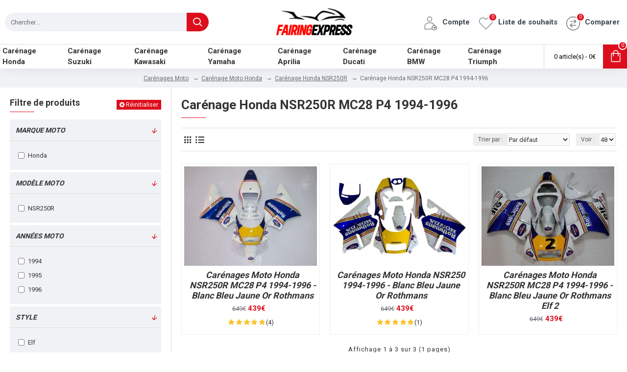

--- FILE ---
content_type: text/html; charset=utf-8
request_url: https://www.fairingexpress.fr/carenages-honda/carenages-honda-nsr250/carenages-honda-nsr250-mc28-p4-1994-1996
body_size: 106559
content:
<!DOCTYPE html>
<html dir="ltr" lang="fr" class="desktop mac chrome chrome131 webkit oc20 is-guest route-product-category category-171 store-0 skin-1 desktop-header-active mobile-sticky layout-3 one-column column-left" data-jb="14218c54" data-jv="3.1.8" data-ov="2.3.0.2">
<head typeof="og:website">
<meta charset="UTF-8" />
<meta name="viewport" content="width=device-width, initial-scale=1.0">
<meta http-equiv="X-UA-Compatible" content="IE=edge">
<meta name="robots" content="INDEX,FOLLOW" />
<meta name="google-site-verification" content="mxtbRAkZvNIDLtYPYJ6jHJqqnZpKgvuAYib-hAYSm7c" />
<title>Carénage Honda NSR250R MC28 P4 1994-1996, Carénages Honda NSR250R MC28 P4 Abordables, Acheter Meilleurs Carénages Honda NSR250R MC28 P4 à Vendre | FairingExpress</title>
<base href="https://www.fairingexpress.fr/" />
<link rel="preload" href="catalog/view/theme/journal3/icons/fonts/icomoon.woff2?v1" as="font" crossorigin>
<link rel="preconnect" href="https://fonts.googleapis.com/" crossorigin>
<link rel="preconnect" href="https://fonts.gstatic.com/" crossorigin>
<meta name="description" content="Carénage Honda NSR250R MC28 P4 1994 1995 1996 abordables disponibles avec la meilleure qualité que vous pouvez imaginer. Achetez en ligne vos carénages honda nsr250r mc28 p4 abordables préférés au prix qui vous convient. Tous nos carénages honda nsr250r mc28 p4 abordables sont fabriqués avec du plastique ABS de haute qualité et avec la technologie Heatshield." />
<meta name="keywords" content="carénage honda nsr250r mc28 p4 1994, carénage honda nsr250r mc28 p4 1995, carénage honda nsr250r mc28 p4 1996" />
<meta property="fb:app_id" content=""/>
<meta property="og:type" content="website"/>
<meta property="og:title" content="Carénage Honda NSR250R MC28 P4 1994-1996, Carénages Honda NSR250R MC28 P4 Abordables, Acheter Meilleurs Carénages Honda NSR250R MC28 P4 à Vendre | FairingExpress"/>
<meta property="og:url" content="https://www.fairingexpress.fr/carenages-honda-nsr250-mc28-p4-1994-1996"/>
<meta property="og:image" content="https://www.fairingexpress.fr/image/cache/catalog/demo/category-fr/carenage-honda-nsr250r-mc28-p4-1994-1996-600x315w.jpg"/>
<meta property="og:image:width" content="600"/>
<meta property="og:image:height" content="315"/>
<meta property="og:description" content="Carénage Honda NSR250R MC28 P4 1994 1995 1996 abordables disponibles avec la meilleure qualité que vous pouvez imaginer. Achetez en ligne vos carénages honda nsr250r mc28 p4 abordables préférés au prix qui vous convient. Tous nos carénages honda nsr250r mc28 p4 abordables sont fabriqués avec du plastique ABS de haute qualité et avec la technologie Heatshield."/>
<meta name="twitter:card" content="summary"/>
<meta name="twitter:site" content="@"/>
<meta name="twitter:title" content="Carénage Honda NSR250R MC28 P4 1994-1996, Carénages Honda NSR250R MC28 P4 Abordables, Acheter Meilleurs Carénages Honda NSR250R MC28 P4 à Vendre | FairingExpress"/>
<meta name="twitter:image" content="https://www.fairingexpress.fr/image/cache/catalog/demo/category-fr/carenage-honda-nsr250r-mc28-p4-1994-1996-200x200.jpg"/>
<meta name="twitter:image:width" content="200"/>
<meta name="twitter:image:height" content="200"/>
<meta name="twitter:description" content="Carénage Honda NSR250R MC28 P4 1994 1995 1996 abordables disponibles avec la meilleure qualité que vous pouvez imaginer. Achetez en ligne vos carénages honda nsr250r mc28 p4 abordables préférés au prix qui vous convient. Tous nos carénages honda nsr250r mc28 p4 abordables sont fabriqués avec du plastique ABS de haute qualité et avec la technologie Heatshield."/>
<script>window['Journal'] = {"isPopup":false,"isPhone":false,"isTablet":false,"isDesktop":true,"filterScrollTop":false,"filterUrlValuesSeparator":",","countdownDay":"Day","countdownHour":"Hour","countdownMin":"Min","countdownSec":"Sec","globalPageColumnLeftTabletStatus":false,"globalPageColumnRightTabletStatus":false,"scrollTop":true,"scrollToTop":false,"notificationHideAfter":"2000","quickviewPageStyleCloudZoomStatus":true,"quickviewPageStyleAdditionalImagesCarousel":false,"quickviewPageStyleAdditionalImagesCarouselStyleSpeed":"500","quickviewPageStyleAdditionalImagesCarouselStyleAutoPlay":false,"quickviewPageStyleAdditionalImagesCarouselStylePauseOnHover":true,"quickviewPageStyleAdditionalImagesCarouselStyleDelay":"3000","quickviewPageStyleAdditionalImagesCarouselStyleLoop":false,"quickviewPageStyleAdditionalImagesHeightAdjustment":"5","quickviewPageStyleProductStockUpdate":false,"quickviewPageStylePriceUpdate":false,"quickviewPageStyleOptionsSelect":"none","quickviewText":"Quickview","mobileHeaderOn":"tablet","subcategoriesCarouselStyleSpeed":"500","subcategoriesCarouselStyleAutoPlay":false,"subcategoriesCarouselStylePauseOnHover":true,"subcategoriesCarouselStyleDelay":"3000","subcategoriesCarouselStyleLoop":false,"productPageStyleImageCarouselStyleSpeed":"500","productPageStyleImageCarouselStyleAutoPlay":false,"productPageStyleImageCarouselStylePauseOnHover":true,"productPageStyleImageCarouselStyleDelay":"3000","productPageStyleImageCarouselStyleLoop":false,"productPageStyleCloudZoomStatus":true,"productPageStyleCloudZoomPosition":"inner","productPageStyleAdditionalImagesCarousel":false,"productPageStyleAdditionalImagesCarouselStyleSpeed":"500","productPageStyleAdditionalImagesCarouselStyleAutoPlay":true,"productPageStyleAdditionalImagesCarouselStylePauseOnHover":true,"productPageStyleAdditionalImagesCarouselStyleDelay":"3000","productPageStyleAdditionalImagesCarouselStyleLoop":false,"productPageStyleAdditionalImagesHeightAdjustment":"5","productPageStyleProductStockUpdate":false,"productPageStylePriceUpdate":false,"productPageStyleOptionsSelect":"none","infiniteScrollStatus":false,"infiniteScrollOffset":"2","infiniteScrollLoadPrev":"Charger les produits pr\u00e9c\u00e9dents","infiniteScrollLoadNext":"Charger les produits suivants","infiniteScrollLoading":"Chargement...","infiniteScrollNoneLeft":"","checkoutUrl":"https:\/\/www.fairingexpress.fr\/index.php?route=checkout\/checkout","headerHeight":"90","headerCompactHeight":"60","mobileMenuOn":"","searchStyleSearchAutoSuggestStatus":false,"searchStyleSearchAutoSuggestDescription":true,"searchStyleSearchAutoSuggestSubCategories":true,"headerMiniSearchDisplay":"default","stickyStatus":true,"stickyFullHomePadding":false,"stickyFullwidth":true,"stickyAt":"","stickyHeight":"50","headerTopBarHeight":"35","topBarStatus":false,"headerType":"classic","headerMobileHeight":"60","headerMobileStickyStatus":true,"headerMobileTopBarVisibility":true,"headerMobileTopBarHeight":"30","currency_left":"","currency_right":"\u20ac","currency_decimal":",","currency_thousand":" ","mobileFilterButtonText":"Filtre de produits","filterBase":"https:\/\/www.fairingexpress.fr\/carenages-honda\/carenages-honda-nsr250\/carenages-honda-nsr250-mc28-p4-1994-1996","headerNotice":[{"m":56,"c":"8dc5ed03"}],"columnsCount":1,"layoutNotice":[{"m":339,"c":"d4e00939"}]};</script>
<script>// forEach polyfill
if (window.NodeList && !NodeList.prototype.forEach) {
	NodeList.prototype.forEach = Array.prototype.forEach;
}

(function () {
	if (Journal['isPhone']) {
		return;
	}

	var wrappers = ['search', 'cart', 'cart-content', 'logo', 'language', 'currency'];
	var documentClassList = document.documentElement.classList;

	function extractClassList() {
		return ['desktop', 'tablet', 'phone', 'desktop-header-active', 'mobile-header-active', 'mobile-menu-active'].filter(function (cls) {
			return documentClassList.contains(cls);
		});
	}

	function mqr(mqls, listener) {
		Object.keys(mqls).forEach(function (k) {
			mqls[k].addListener(listener);
		});

		listener();
	}

	function mobileMenu() {
		console.warn('mobile menu!');

		var element = document.querySelector('#main-menu');
		var wrapper = document.querySelector('.mobile-main-menu-wrapper');

		if (element && wrapper) {
			wrapper.appendChild(element);
		}

		var main_menu = document.querySelector('.main-menu');

		if (main_menu) {
			main_menu.classList.add('accordion-menu');
		}

		document.querySelectorAll('.main-menu .dropdown-toggle').forEach(function (element) {
			element.classList.remove('dropdown-toggle');
			element.classList.add('collapse-toggle');
			element.removeAttribute('data-toggle');
		});

		document.querySelectorAll('.main-menu .dropdown-menu').forEach(function (element) {
			element.classList.remove('dropdown-menu');
			element.classList.remove('j-dropdown');
			element.classList.add('collapse');
		});
	}

	function desktopMenu() {
		console.warn('desktop menu!');

		var element = document.querySelector('#main-menu');
		var wrapper = document.querySelector('.desktop-main-menu-wrapper');

		if (element && wrapper) {
			wrapper.insertBefore(element, document.querySelector('#main-menu-2'));
		}

		var main_menu = document.querySelector('.main-menu');

		if (main_menu) {
			main_menu.classList.remove('accordion-menu');
		}

		document.querySelectorAll('.main-menu .collapse-toggle').forEach(function (element) {
			element.classList.add('dropdown-toggle');
			element.classList.remove('collapse-toggle');
			element.setAttribute('data-toggle', 'dropdown');
		});

		document.querySelectorAll('.main-menu .collapse').forEach(function (element) {
			element.classList.add('dropdown-menu');
			element.classList.add('j-dropdown');
			element.classList.remove('collapse');
		});

		document.body.classList.remove('mobile-wrapper-open');
	}

	function mobileHeader() {
		console.warn('mobile header!');

		Object.keys(wrappers).forEach(function (k) {
			var element = document.querySelector('#' + wrappers[k]);
			var wrapper = document.querySelector('.mobile-' + wrappers[k] + '-wrapper');

			if (element && wrapper) {
				wrapper.appendChild(element);
			}

			if (wrappers[k] === 'cart-content') {
				if (element) {
					element.classList.remove('j-dropdown');
					element.classList.remove('dropdown-menu');
				}
			}
		});

		var search = document.querySelector('#search');
		var cart = document.querySelector('#cart');

		if (search && (Journal['searchStyle'] === 'full')) {
			search.classList.remove('full-search');
			search.classList.add('mini-search');
		}

		if (cart && (Journal['cartStyle'] === 'full')) {
			cart.classList.remove('full-cart');
			cart.classList.add('mini-cart')
		}
	}

	function desktopHeader() {
		console.warn('desktop header!');

		Object.keys(wrappers).forEach(function (k) {
			var element = document.querySelector('#' + wrappers[k]);
			var wrapper = document.querySelector('.desktop-' + wrappers[k] + '-wrapper');

			if (wrappers[k] === 'cart-content') {
				if (element) {
					element.classList.add('j-dropdown');
					element.classList.add('dropdown-menu');
					document.querySelector('#cart').appendChild(element);
				}
			} else {
				if (element && wrapper) {
					wrapper.appendChild(element);
				}
			}
		});

		var search = document.querySelector('#search');
		var cart = document.querySelector('#cart');

		if (search && (Journal['searchStyle'] === 'full')) {
			search.classList.remove('mini-search');
			search.classList.add('full-search');
		}

		if (cart && (Journal['cartStyle'] === 'full')) {
			cart.classList.remove('mini-cart');
			cart.classList.add('full-cart');
		}

		documentClassList.remove('mobile-cart-content-container-open');
		documentClassList.remove('mobile-main-menu-container-open');
		documentClassList.remove('mobile-overlay');
	}

	function moveElements(classList) {
		if (classList.includes('mobile-header-active')) {
			mobileHeader();
			mobileMenu();
		} else if (classList.includes('mobile-menu-active')) {
			desktopHeader();
			mobileMenu();
		} else {
			desktopHeader();
			desktopMenu();
		}
	}

	var mqls = {
		phone: window.matchMedia('(max-width: 768px)'),
		tablet: window.matchMedia('(max-width: 1024px)'),
		menu: window.matchMedia('(max-width: ' + Journal['mobileMenuOn'] + 'px)')
	};

	mqr(mqls, function () {
		var oldClassList = extractClassList();

		if (Journal['isDesktop']) {
			if (mqls.phone.matches) {
				documentClassList.remove('desktop');
				documentClassList.remove('tablet');
				documentClassList.add('mobile');
				documentClassList.add('phone');
			} else if (mqls.tablet.matches) {
				documentClassList.remove('desktop');
				documentClassList.remove('phone');
				documentClassList.add('mobile');
				documentClassList.add('tablet');
			} else {
				documentClassList.remove('mobile');
				documentClassList.remove('phone');
				documentClassList.remove('tablet');
				documentClassList.add('desktop');
			}

			if (documentClassList.contains('phone') || (documentClassList.contains('tablet') && Journal['mobileHeaderOn'] === 'tablet')) {
				documentClassList.remove('desktop-header-active');
				documentClassList.add('mobile-header-active');
			} else {
				documentClassList.remove('mobile-header-active');
				documentClassList.add('desktop-header-active');
			}
		}

		if (documentClassList.contains('desktop-header-active') && mqls.menu.matches) {
			documentClassList.add('mobile-menu-active');
		} else {
			documentClassList.remove('mobile-menu-active');
		}

		var newClassList = extractClassList();

		if (oldClassList.join(' ') !== newClassList.join(' ')) {
			if (documentClassList.contains('safari') && !documentClassList.contains('ipad') && navigator.maxTouchPoints && navigator.maxTouchPoints > 2) {
				window.fetch('index.php?route=journal3/journal3/device_detect', {
					method: 'POST',
					body: 'device=ipad',
					headers: {
						'Content-Type': 'application/x-www-form-urlencoded'
					}
				}).then(function (data) {
					return data.json();
				}).then(function (data) {
					if (data.response.reload) {
						window.location.reload();
					}
				});
			}

			if (document.readyState === 'loading') {
				document.addEventListener('DOMContentLoaded', function () {
					moveElements(newClassList);
				});
			} else {
				moveElements(newClassList);
			}
		}
	});

})();

(function () {
	var cookies = {};
	var style = document.createElement('style');
	var documentClassList = document.documentElement.classList;

	document.head.appendChild(style);

	document.cookie.split('; ').forEach(function (c) {
		var cc = c.split('=');
		cookies[cc[0]] = cc[1];
	});

	if (Journal['popup']) {
		for (var i in Journal['popup']) {
			if (!cookies['p-' + Journal['popup'][i]['c']]) {
				documentClassList.add('popup-open');
				documentClassList.add('popup-center');
				break;
			}
		}
	}

	if (Journal['notification']) {
		for (var i in Journal['notification']) {
			if (cookies['n-' + Journal['notification'][i]['c']]) {
				style.sheet.insertRule('.module-notification-' + Journal['notification'][i]['m'] + '{ display:none }');
			}
		}
	}

	if (Journal['headerNotice']) {
		for (var i in Journal['headerNotice']) {
			if (cookies['hn-' + Journal['headerNotice'][i]['c']]) {
				style.sheet.insertRule('.module-header_notice-' + Journal['headerNotice'][i]['m'] + '{ display:none }');
			}
		}
	}

	if (Journal['layoutNotice']) {
		for (var i in Journal['layoutNotice']) {
			if (cookies['ln-' + Journal['layoutNotice'][i]['c']]) {
				style.sheet.insertRule('.module-layout_notice-' + Journal['layoutNotice'][i]['m'] + '{ display:none }');
			}
		}
	}
})();
</script>
<link href="https://fonts.googleapis.com/css?family=Roboto:700,400&amp;subset=latin-ext" type="text/css" rel="stylesheet"/>
<link href="catalog/view/javascript/bootstrap/css/bootstrap.min.css?v=14218c54" type="text/css" rel="stylesheet" media="all" />
<link href="catalog/view/javascript/font-awesome/css/font-awesome.min.css?v=14218c54" type="text/css" rel="stylesheet" media="all" />
<link href="catalog/view/theme/journal3/icons/style.minimal.css?v=14218c54" type="text/css" rel="stylesheet" media="all" />
<link href="catalog/view/theme/journal3/lib/ion-rangeSlider/ion.rangeSlider.css?v=14218c54" type="text/css" rel="stylesheet" media="all" />
<link href="catalog/view/theme/journal3/lib/swiper/swiper.min.css?v=14218c54" type="text/css" rel="stylesheet" media="all" />
<link href="catalog/view/theme/journal3/stylesheet/style.css?v=14218c54" type="text/css" rel="stylesheet" media="all" />
<link href="https://www.fairingexpress.fr/carenages-honda-nsr250-mc28-p4-1994-1996" rel="canonical" />
<link href="https://www.fairingexpress.fr/image/catalog/favicon.png" rel="icon" />
<style>.blog-post .post-details .post-stats{white-space:nowrap;overflow-x:auto;overflow-y:hidden;-webkit-overflow-scrolling:touch;;font-size:13px;margin-top:20px;margin-bottom:15px;padding-bottom:15px;border-width:0;border-bottom-width:1px;border-style:solid;border-color:rgba(221, 221, 221, 1)}.blog-post .post-details .post-stats .p-category{flex-wrap:nowrap;display:inline-flex}.mobile .blog-post .post-details .post-stats{overflow-x:scroll}.blog-post .post-details .post-stats::-webkit-scrollbar{-webkit-appearance:none;height:1px;height:1px;width:1px}.blog-post .post-details .post-stats::-webkit-scrollbar-track{background-color:white}.blog-post .post-details .post-stats::-webkit-scrollbar-thumb{background-color:#999;background-color:rgba(221, 14, 28, 1)}.blog-post .post-details .post-stats .p-posted{display:inline-flex}.blog-post .post-details .post-stats .p-author{display:inline-flex}.blog-post .post-details .post-stats .p-date{display:inline-flex}.p-date-image{color:rgba(255, 255, 255, 1);font-weight:700;background:rgba(20, 102, 120, 1);margin:5px}.p-date-image
i{color:rgba(255, 255, 255, 1)}.blog-post .post-details .post-stats .p-comment{display:inline-flex}.blog-post .post-details .post-stats .p-view{display:inline-flex}.post-content>p{margin-bottom:10px}.post-image{display:block;text-align:left;float:none;margin-bottom:20px}.post-image
img{box-shadow:0 10px 30px rgba(0,0,0,0.1)}.post-content{column-count:initial;column-gap:40px;column-rule-color:rgba(221, 221, 221, 1);column-rule-width:1px;column-rule-style:solid}.blog-post
.tags{justify-content:center}.post-comments{margin-top:20px}.reply-btn.btn,.reply-btn.btn:visited{font-size:12px;font-weight:400;text-transform:none}.reply-btn.btn{padding:2px;padding-right:6px;padding-left:6px;min-width:20px;min-height:20px}.desktop .reply-btn.btn:hover{box-shadow:0 5px 30px -5px rgba(0,0,0,0.25)}.reply-btn.btn:active,.reply-btn.btn:hover:active,.reply-btn.btn:focus:active{box-shadow:inset 0 0 20px rgba(0,0,0,0.25)}.reply-btn.btn:focus{box-shadow:inset 0 0 20px rgba(0,0,0,0.25)}.reply-btn.btn.btn.disabled::after{font-size:20px}.post-comment{margin-bottom:30px;padding-bottom:15px;border-width:0;border-bottom-width:1px;border-style:solid;border-color:rgba(221,221,221,1)}.post-reply{margin-top:15px;margin-left:60px;padding-top:20px;border-width:0;border-top-width:1px;border-style:solid;border-color:rgba(221,221,221,1)}.user-avatar{display:block;margin-right:15px;border-radius:50%}.module-blog_comments .side-image{display:block}.post-comment .user-name{font-size:18px;font-weight:700}.post-comment .user-data
div{font-size:12px}.post-comment .user-site::before{left:-1px}.post-comment .user-data .user-date{display:inline-flex}.post-comment .user-data .user-time{display:inline-flex}.comment-form .form-group:not(.required){display:flex}.user-data .user-site{display:inline-flex}.main-posts.post-grid .post-layout.swiper-slide{margin-right:20px;width:calc((100% - 3 * 20px) / 4 - 0.01px)}.main-posts.post-grid .post-layout:not(.swiper-slide){padding:10px;width:calc(100% / 4 - 0.01px)}.one-column #content .main-posts.post-grid .post-layout.swiper-slide{margin-right:20px;width:calc((100% - 1 * 20px) / 2 - 0.01px)}.one-column #content .main-posts.post-grid .post-layout:not(.swiper-slide){padding:10px;width:calc(100% / 2 - 0.01px)}.two-column #content .main-posts.post-grid .post-layout.swiper-slide{margin-right:0px;width:calc((100% - 0 * 0px) / 1 - 0.01px)}.two-column #content .main-posts.post-grid .post-layout:not(.swiper-slide){padding:0px;width:calc(100% / 1 - 0.01px)}.side-column .main-posts.post-grid .post-layout.swiper-slide{margin-right:0px;width:calc((100% - 0 * 0px) / 1 - 0.01px)}.side-column .main-posts.post-grid .post-layout:not(.swiper-slide){padding:0px;width:calc(100% / 1 - 0.01px)}.main-posts.post-grid{margin:-10px}.post-grid .post-thumb:hover .image
img{transform:scale(1)}.post-grid .post-thumb
.caption{position:relative;bottom:auto;width:auto}.post-grid .post-thumb
.name{display:flex;width:auto;margin-left:auto;margin-right:auto;justify-content:center;margin-left:auto;margin-right:auto;margin-top:12px;margin-bottom:12px}.post-grid .post-thumb .name
a{white-space:nowrap;overflow:hidden;text-overflow:ellipsis;font-family:'Roboto';font-weight:700;font-size:16px;color:rgba(58, 71, 84, 1);text-transform:uppercase}.desktop .post-grid .post-thumb .name a:hover{color:rgba(221, 14, 28, 1)}.post-grid .post-thumb
.description{display:block;text-align:center;margin-bottom:10px}.post-grid .post-thumb .button-group{display:flex;justify-content:center;margin-top:10px;margin-bottom:10px}.post-grid .post-thumb .btn-read-more::before{display:none}.post-grid .post-thumb .btn-read-more::after{display:none;content:'\e5c8' !important;font-family:icomoon !important}.post-grid .post-thumb .btn-read-more .btn-text{display:inline-block;padding:0}.post-grid .post-thumb .btn-read-more.btn, .post-grid .post-thumb .btn-read-more.btn:visited{color:rgba(51, 51, 51, 1)}.post-grid .post-thumb .btn-read-more.btn:hover{color:rgba(51, 51, 51, 1) !important;background:rgba(255, 255, 255, 1) !important}.post-grid .post-thumb .btn-read-more.btn:active, .post-grid .post-thumb .btn-read-more.btn:hover:active, .post-grid .post-thumb .btn-read-more.btn:focus:active{color:rgba(51, 51, 51, 1) !important;background:rgba(240, 242, 245, 1) !important;border-color:rgba(221, 14, 28, 1) !important}.post-grid .post-thumb .btn-read-more.btn:focus{color:rgba(51, 51, 51, 1) !important;background:rgba(255, 255, 255, 1);border-color:rgba(221, 14, 28, 1)}.post-grid .post-thumb .btn-read-more.btn{background:none;border-width:1px;border-style:solid;border-color:rgba(221, 14, 28, 1);padding:13px}.post-grid .post-thumb .btn-read-more.btn:hover, .post-grid .post-thumb .btn-read-more.btn:active:hover{border-color:rgba(221, 14, 28, 1)}.post-grid .post-thumb .btn-read-more.btn.btn.disabled::after{font-size:20px}.post-grid .post-thumb .post-stats{display:flex;justify-content:center;position:absolute;transform:translateY(-100%);width:100%;background:rgba(240, 242, 245, 0.9);padding:7px}.post-grid .post-thumb .post-stats .p-author{display:flex}.post-grid .post-thumb
.image{display:block}.post-grid .post-thumb .p-date{display:flex}.post-grid .post-thumb .post-stats .p-comment{display:flex}.post-grid .post-thumb .post-stats .p-view{display:flex}.post-grid .post-thumb .btn-read-more{padding:10px
!important}.post-grid .post-thumb .button-group .btn.btn-read-more{border-radius:40px !important}.post-list .post-layout:not(.swiper-slide){margin-bottom:30px}.post-list .post-thumb
.caption{flex-basis:200px;background:rgba(250, 250, 250, 1);padding:20px;padding-top:15px}.desktop .post-list .post-thumb:hover{box-shadow:0 15px 90px -10px rgba(0, 0, 0, 0.2)}.post-list .post-thumb:hover .image
img{transform:scale(1.15)}.post-list .post-thumb
.name{display:flex;width:auto;margin-left:auto;margin-right:auto;justify-content:flex-start;margin-left:0;margin-right:auto}.post-list .post-thumb .name
a{white-space:normal;overflow:visible;text-overflow:initial;font-family:'Roboto';font-weight:700;font-size:18px}.post-list .post-thumb
.description{display:block;color:rgba(105, 105, 115, 1);padding-top:5px;padding-bottom:5px;margin-top:10px;margin-bottom:10px}.post-list .post-thumb .button-group{display:flex;justify-content:flex-start}.post-list .post-thumb .btn-read-more::before{display:inline-block}.post-list .post-thumb .btn-read-more .btn-text{display:inline-block;padding:0
.4em}.post-list .post-thumb .btn-read-more::after{content:'\e5c8' !important;font-family:icomoon !important}.post-list .post-thumb .btn-read-more.btn, .post-list .post-thumb .btn-read-more.btn:visited{color:rgba(51, 51, 51, 1)}.post-list .post-thumb .btn-read-more.btn:hover{color:rgba(51, 51, 51, 1) !important;background:rgba(255, 255, 255, 1) !important}.post-list .post-thumb .btn-read-more.btn:active, .post-list .post-thumb .btn-read-more.btn:hover:active, .post-list .post-thumb .btn-read-more.btn:focus:active{color:rgba(51, 51, 51, 1) !important;background:rgba(240, 242, 245, 1) !important;border-color:rgba(221, 14, 28, 1) !important}.post-list .post-thumb .btn-read-more.btn:focus{color:rgba(51, 51, 51, 1) !important;background:rgba(255, 255, 255, 1);border-color:rgba(221, 14, 28, 1)}.post-list .post-thumb .btn-read-more.btn{background:none;border-width:1px;border-style:solid;border-color:rgba(221, 14, 28, 1);padding:13px}.post-list .post-thumb .btn-read-more.btn:hover, .post-list .post-thumb .btn-read-more.btn:active:hover{border-color:rgba(221, 14, 28, 1)}.post-list .post-thumb .btn-read-more.btn.btn.disabled::after{font-size:20px}.post-list .post-thumb .post-stats{display:flex;justify-content:flex-start;margin-bottom:5px}.post-list .post-thumb .post-stats .p-author{display:block}.post-list .post-thumb .p-date{display:flex}.post-list .post-thumb .post-stats .p-comment{display:block}.post-list .post-thumb .post-stats .p-view{display:flex}.blog-feed
span{display:block;color:rgba(51, 51, 51, 1) !important}.blog-feed{display:inline-flex;margin-right:-20px}.blog-feed::before{content:'\f143' !important;font-family:icomoon !important;font-size:14px;color:rgba(233, 102, 49, 1)}.desktop .blog-feed:hover
span{text-decoration:underline !important}.countdown{font-family:'Roboto';font-weight:400;font-size:15px;color:rgba(218, 10, 34, 1);background:rgba(240, 242, 245, 1);border-width:1px;border-style:solid;border-color:rgba(221, 221, 221, 1);border-radius:3px;width:90%}.countdown div
span{color:rgba(105,105,115,1)}.countdown>div{border-style:solid;border-color:rgba(221, 221, 221, 1)}.boxed-layout .site-wrapper{overflow:hidden}.boxed-layout
.header{padding:0
20px}.boxed-layout
.breadcrumb{padding-left:20px;padding-right:20px}.wrapper, .mega-menu-content, .site-wrapper > .container, .grid-cols,.desktop-header-active .is-sticky .header .desktop-main-menu-wrapper,.desktop-header-active .is-sticky .sticky-fullwidth-bg,.boxed-layout .site-wrapper, .breadcrumb, .title-wrapper, .page-title > span,.desktop-header-active .header .top-bar,.desktop-header-active .header .mid-bar,.desktop-main-menu-wrapper{max-width:1280px}.desktop-main-menu-wrapper .main-menu>.j-menu>.first-dropdown::before{transform:translateX(calc(0px - (100vw - 1280px) / 2))}html[dir='rtl'] .desktop-main-menu-wrapper .main-menu>.j-menu>.first-dropdown::before{transform:none;right:calc(0px - (100vw - 1280px) / 2)}.desktop-main-menu-wrapper .main-menu>.j-menu>.first-dropdown.mega-custom::before{transform:translateX(calc(0px - (200vw - 1280px) / 2))}html[dir='rtl'] .desktop-main-menu-wrapper .main-menu>.j-menu>.first-dropdown.mega-custom::before{transform:none;right:calc(0px - (200vw - 1280px) / 2)}body{background:rgba(255,255,255,1);font-family:'Roboto';font-weight:400;font-size:13px;color:rgba(51,51,51,1);line-height:1.5;-webkit-font-smoothing:antialiased}#content{padding-top:20px;padding-bottom:20px}.column-left
#content{padding-left:20px}.column-right
#content{padding-right:20px}.side-column{max-width:350px;padding:20px;padding-left:0px}.one-column
#content{max-width:calc(100% - 350px)}.two-column
#content{max-width:calc(100% - 350px * 2)}#column-left{border-width:0;border-right-width:1px;border-style:solid;border-color:rgba(221,221,221,1)}#column-right{border-width:0;border-left-width:1px;border-style:solid;border-color:rgba(221,221,221,1);padding:20px;padding-right:0px}.page-title{display:block}.dropdown.drop-menu>.j-dropdown{left:0;right:auto;transform:translate3d(0,-10px,0)}.dropdown.drop-menu.animating>.j-dropdown{left:0;right:auto;transform:none}.dropdown.drop-menu>.j-dropdown::before{left:10px;right:auto;transform:translateX(0)}.dropdown.dropdown .j-menu .dropdown>a>.count-badge{margin-right:0}.dropdown.dropdown .j-menu .dropdown>a>.count-badge+.open-menu+.menu-label{margin-left:7px}.dropdown.dropdown .j-menu .dropdown>a::after{display:block}.dropdown.dropdown .j-menu>li>a{font-size:13px;color:rgba(51, 51, 51, 1);font-weight:400;background:rgba(255, 255, 255, 1);padding:10px}.desktop .dropdown.dropdown .j-menu > li:hover > a, .dropdown.dropdown .j-menu>li.active>a{color:rgba(255, 255, 255, 1);background:rgba(221, 14, 28, 1)}.dropdown.dropdown .j-menu .links-text{white-space:normal;overflow:visible;text-overflow:initial}.dropdown.dropdown .j-menu>li>a::before{margin-right:7px;min-width:20px;font-size:18px}.dropdown.dropdown .j-menu a .count-badge{display:none;position:relative}.dropdown.dropdown:not(.mega-menu) .j-dropdown{min-width:300px}.dropdown.dropdown:not(.mega-menu) .j-menu{box-shadow:30px 25px 50px -10px rgba(0, 0, 0, 0.2)}.dropdown.dropdown .j-dropdown::before{display:block;border-bottom-color:rgba(255,255,255,1);margin-left:7px;margin-top:-10px}legend{font-family:'Roboto';font-weight:700;font-size:18px;color:rgba(51,51,51,1);text-transform:none;margin-bottom:15px;white-space:normal;overflow:visible;text-overflow:initial;text-align:left;font-family:'Roboto';font-weight:700;font-size:18px;color:rgba(51,51,51,1);text-transform:none;margin-bottom:15px;white-space:normal;overflow:visible;text-overflow:initial;text-align:left}legend::after{content:'';display:block;position:relative;margin-top:8px;left:initial;right:initial;margin-left:0;margin-right:auto;transform:none;content:'';display:block;position:relative;margin-top:8px;left:initial;right:initial;margin-left:0;margin-right:auto;transform:none}legend.page-title>span::after{content:'';display:block;position:relative;margin-top:8px;left:initial;right:initial;margin-left:0;margin-right:auto;transform:none;content:'';display:block;position:relative;margin-top:8px;left:initial;right:initial;margin-left:0;margin-right:auto;transform:none}legend::after,legend.page-title>span::after{width:50px;height:1px;background:rgba(221,14,28,1);width:50px;height:1px;background:rgba(221,14,28,1)}.title{font-family:'Roboto';font-weight:700;font-size:18px;color:rgba(51,51,51,1);text-transform:none;margin-bottom:15px;white-space:normal;overflow:visible;text-overflow:initial;text-align:left}.title::after{content:'';display:block;position:relative;margin-top:8px;left:initial;right:initial;margin-left:0;margin-right:auto;transform:none}.title.page-title>span::after{content:'';display:block;position:relative;margin-top:8px;left:initial;right:initial;margin-left:0;margin-right:auto;transform:none}.title::after,.title.page-title>span::after{width:50px;height:1px;background:rgba(221, 14, 28, 1)}html:not(.popup) .page-title{font-family:'Roboto';font-weight:700;font-size:26px;font-style:normal;text-align:left;text-transform:none;line-height:1.2;margin-bottom:20px;white-space:normal;overflow:visible;text-overflow:initial}html:not(.popup) .page-title::after{content:'';display:block;position:relative;margin-top:10px}html:not(.popup) .page-title.page-title>span::after{content:'';display:block;position:relative;margin-top:10px}html:not(.popup) .page-title::after, html:not(.popup) .page-title.page-title>span::after{width:50px;height:1px;background:rgba(221,14,28,1)}.menu-label{font-family:'Roboto';font-weight:400;color:rgba(255,255,255,1);text-transform:none;background:rgba(20,102,120,1);border-radius:2px;padding:1px;padding-right:5px;padding-left:5px}.title.module-title{font-size:18px;font-weight:700;padding:0px;white-space:normal;overflow:visible;text-overflow:initial}.btn,.btn:visited{font-size:13px;color:rgba(255,255,255,1);font-weight:400;text-transform:uppercase}.btn:hover{color:rgba(255, 255, 255, 1) !important;background:rgba(221, 14, 28, 1) !important}.btn:active,.btn:hover:active,.btn:focus:active{color:rgba(255, 255, 255, 1) !important;background:rgba(221, 14, 28, 1) !important;box-shadow:inset 0 0 5px rgba(0,0,0,0.1)}.btn:focus{color:rgba(255, 255, 255, 1) !important;box-shadow:inset 0 0 5px rgba(0,0,0,0.1)}.btn{background:rgba(221, 14, 28, 1);border-width:2px;padding:15px;padding-right:20px;padding-left:20px}.desktop .btn:hover{box-shadow:0 10px 30px rgba(0,0,0,0.1)}.btn.btn.disabled::after{font-size:20px}.btn-secondary.btn,.btn-secondary.btn:visited{color:rgba(51,51,51,1)}.btn-secondary.btn:hover{color:rgba(255, 255, 255, 1) !important;background:rgba(39, 123, 140, 1) !important}.btn-secondary.btn{background:rgba(253,194,45,1)}.btn-secondary.btn.btn.disabled::after{font-size:20px}.btn-success.btn{background:rgba(80,173,85,1)}.btn-success.btn:hover{background:rgba(39, 123, 140, 1) !important}.btn-success.btn.btn.disabled::after{font-size:20px}.btn-danger.btn{background:rgba(221,14,28,1)}.btn-danger.btn:hover{background:rgba(221, 14, 28, 1) !important}.btn-danger.btn.btn.disabled::after{font-size:20px}.btn-warning.btn,.btn-warning.btn:visited{color:rgba(51,51,51,1)}.btn-warning.btn:hover{color:rgba(255, 255, 255, 1) !important;background:rgba(39, 123, 140, 1) !important}.btn-warning.btn{background:rgba(253,194,45,1)}.btn-warning.btn.btn.disabled::after{font-size:20px}.btn-info.btn,.btn-info.btn:visited{color:rgba(255,255,255,1)}.btn-info.btn:hover{color:rgba(255, 255, 255, 1) !important}.btn-info.btn{background:rgba(105,105,115,1);border-width:0px}.btn-info.btn.btn.disabled::after{font-size:20px}.btn-light.btn,.btn-light.btn:visited{color:rgba(51,51,51,1)}.btn-light.btn:hover{color:rgba(51, 51, 51, 1) !important;background:rgba(238, 238, 238, 1) !important}.btn-light.btn{background:rgba(238,238,238,1)}.btn-light.btn.btn.disabled::after{font-size:20px}.btn-dark.btn{background:rgba(44,54,64,1)}.btn-dark.btn.btn.disabled::after{font-size:20px}.buttons{margin-top:20px;font-size:12px}.buttons .pull-right
.btn{background:rgba(221, 14, 28, 1)}.buttons .pull-right .btn:hover{background:rgba(221, 14, 28, 1) !important}.buttons .pull-right .btn.btn.disabled::after{font-size:20px}.buttons .pull-left
.btn{background:rgba(44, 54, 64, 1)}.buttons .pull-left .btn:hover{background:rgba(44, 54, 64, 1) !important}.buttons .pull-left .btn.btn.disabled::after{font-size:20px}.buttons>div{flex:1;width:auto;flex-basis:0}.buttons > div
.btn{width:100%}.buttons .pull-left{margin-right:0}.buttons>div+div{padding-top:10px}.buttons .pull-right:only-child{flex:1;margin:0
0 0 auto}.buttons .pull-right:only-child
.btn{width:100%}.buttons input+.btn{margin-top:5px}.buttons input[type=checkbox]{margin-right:7px !important;margin-left:3px !important}.tags{margin-top:15px;justify-content:flex-start;font-size:13px;font-weight:700}.tags a,.tags-title{margin-right:8px;margin-bottom:8px}.tags
b{display:none}.tags
a{border-radius:10px;padding-right:8px;padding-left:8px;font-size:13px;color:rgba(255, 255, 255, 1);font-weight:400;text-decoration:none;background:rgba(44, 54, 64, 1)}.tags a:hover{color:rgba(255, 255, 255, 1);background:rgba(20, 102, 120, 1)}.tags a:active{color:rgba(255,255,255,1);background:rgba(39,123,140,1)}.breadcrumb{display:block !important;text-align:center;padding:10px;padding-left:0px;white-space:normal;-webkit-overflow-scrolling:touch}.breadcrumb::before{background:rgba(240, 242, 245, 1)}.breadcrumb li:first-of-type a i::before{content:'\eb69' !important;font-family:icomoon !important;top:1px}.breadcrumb
a{font-size:12px;color:rgba(105, 105, 115, 1)}.breadcrumb li:last-of-type
a{color:rgba(105,105,115,1)}.breadcrumb>li+li:before{content:'→';color:rgba(105, 105, 115, 1);top:1px}.mobile
.breadcrumb{overflow-x:visible}.breadcrumb::-webkit-scrollbar{-webkit-appearance:initial;height:1px;height:1px;width:1px}.breadcrumb::-webkit-scrollbar-track{background-color:white}.breadcrumb::-webkit-scrollbar-thumb{background-color:#999}.panel-group .panel-heading a::before{content:'\e5c8' !important;font-family:icomoon !important;margin-right:3px;order:10}.desktop .panel-group .panel-heading:hover a::before{color:rgba(221, 14, 28, 1)}.panel-group .panel-active .panel-heading a::before{content:'\e5db' !important;font-family:icomoon !important;color:rgba(221, 14, 28, 1)}.panel-group .panel-heading
a{justify-content:space-between;font-family:'Roboto';font-weight:700;font-size:14px;color:rgba(51, 51, 51, 1);font-style:italic;text-transform:uppercase;padding:12px;padding-right:5px;padding-bottom:10px}.panel-group .panel-heading:hover
a{color:rgba(51, 51, 51, 1)}.panel-group .panel-heading{background:rgba(250, 250, 250, 1)}.panel-group .panel-heading:hover, .panel-group .panel-active .panel-heading{background:rgba(240, 242, 245, 1)}.panel-group .panel-active .panel-heading:hover, .panel-group .panel-active .panel-heading{background:rgba(240, 242, 245, 1)}.panel-group
.panel{margin-top:5px !important}.panel-group{margin-top:-5px}.panel-group .panel-body{background:rgba(240, 242, 245, 1);padding:15px}.panel-group .panel-heading + .panel-collapse .panel-body{border-width:0;border-top-width:1px;border-style:solid;border-color:rgba(221, 221, 221, 1)}body h1, body h2, body h3, body h4, body h5, body
h6{font-family:'Roboto';font-weight:700}body
a{color:rgba(51, 51, 51, 1);text-decoration:underline;display:inline-block}body a:hover{color:rgba(51, 51, 51, 1);text-decoration:none}body
p{margin-bottom:15px}body
h1{margin-bottom:20px}body
h2{font-size:30px;margin-bottom:15px}body
h3{margin-bottom:15px}body
h4{text-transform:uppercase;margin-bottom:15px}body
h5{font-family:'Roboto';font-weight:400;font-size:30px;color:rgba(105, 105, 115, 1);margin-bottom:20px}body
h6{font-family:'Roboto';font-weight:700;font-size:15px;color:rgba(255, 255, 255, 1);text-transform:uppercase;background:rgba(221, 14, 28, 1);padding:10px;padding-top:7px;padding-bottom:7px;margin-top:5px;margin-bottom:15px;display:inline-block}body
blockquote{font-family:'Roboto';font-weight:400;font-size:17px;color:rgba(44, 54, 64, 1);padding-left:20px;margin-top:20px;margin-bottom:20px;border-width:0;border-left-width:5px;border-style:solid;border-color:rgba(221, 14, 28, 1);float:none;display:flex;flex-direction:column;max-width:500px}body blockquote::before{margin-left:initial;margin-right:auto;float:none;content:'\e9af' !important;font-family:icomoon !important;font-size:45px;color:rgba(230, 230, 230, 1);margin-right:10px;margin-bottom:10px}body
hr{margin-top:20px;margin-bottom:20px;border-width:0;border-top-width:1px;border-style:solid;border-color:rgba(221, 221, 221, 1);overflow:hidden}body .drop-cap{font-family:'Roboto' !important;font-weight:700 !important;font-size:60px !important;font-family:'Roboto';font-weight:700;margin-right:5px}body .amp::before{content:'\e901' !important;font-family:icomoon !important;font-size:25px;top:5px}body .video-responsive{max-width:550px;margin-bottom:20px}.count-badge{font-family:'Roboto';font-weight:400;font-size:11px;color:rgba(255, 255, 255, 1);background:rgba(221, 14, 28, 1);border-width:2px;border-style:solid;border-color:rgba(255, 255, 255, 1);border-radius:10px}.product-label
b{font-family:'Roboto';font-weight:700;font-size:11px;color:rgba(255, 255, 255, 1);text-transform:uppercase;background:rgba(221, 14, 28, 1);padding:6px}.product-label.product-label-default
b{min-width:45px}.tooltip-inner{font-size:12px;color:rgba(255, 255, 255, 1);background:rgba(139, 145, 152, 1);border-radius:2px;box-shadow:0 -15px 100px -10px rgba(0, 0, 0, 0.1)}.tooltip.top .tooltip-arrow{border-top-color:rgba(139, 145, 152, 1)}.tooltip.right .tooltip-arrow{border-right-color:rgba(139, 145, 152, 1)}.tooltip.bottom .tooltip-arrow{border-bottom-color:rgba(139, 145, 152, 1)}.tooltip.left .tooltip-arrow{border-left-color:rgba(139,145,152,1)}table{border-width:1px !important;border-style:solid !important;border-color:rgba(221, 221, 221, 1) !important}table thead
td{font-size:12px;font-weight:700;text-transform:uppercase;background:rgba(238, 238, 238, 1)}table thead td, table thead
th{border-width:0 !important;border-bottom-width:1px !important;border-style:solid !important;border-color:rgba(221, 221, 221, 1) !important}table tfoot
td{background:rgba(238, 238, 238, 1)}table tfoot td, table tfoot
th{border-width:0 !important;border-top-width:1px !important;border-style:solid !important;border-color:rgba(221, 221, 221, 1) !important}.table-responsive{border-width:1px;border-style:solid;border-color:rgba(221,221,221,1);-webkit-overflow-scrolling:touch}.table-responsive>table{border-width:0px !important}.table-responsive::-webkit-scrollbar-thumb{background-color:rgba(221,14,28,1);border-radius:5px}.table-responsive::-webkit-scrollbar{height:2px;width:2px}.has-error{color:rgba(221, 14, 28, 1) !important}.form-group .control-label{max-width:150px;padding-top:7px;padding-bottom:5px;justify-content:flex-start}.has-error .form-control{border-style:solid !important;border-color:rgba(221, 14, 28, 1) !important}.required .control-label::after, .required .control-label+div::before,.text-danger{font-size:17px;color:rgba(221,14,28,1)}.form-group{margin-bottom:8px}.required.has-error .control-label::after, .required.has-error .control-label+div::before{color:rgba(221, 14, 28, 1) !important}.required .control-label::after, .required .control-label+div::before{margin-top:3px}input.form-control{font-size:13px !important;color:rgba(51, 51, 51, 1) !important;background:rgba(250, 250, 250, 1) !important;border-width:1px !important;border-style:solid !important;border-color:rgba(221, 221, 221, 1) !important;border-radius:2px !important;max-width:500px;height:38px}input.form-control:focus{background:rgba(255, 255, 255, 1) !important;box-shadow:inset 0 0 5px rgba(0,0,0,0.1)}input.form-control:hover{border-color:rgba(39, 123, 140, 1) !important;box-shadow:0 5px 20px -5px rgba(0,0,0,0.1)}input.form-control:focus,input.form-control:active{border-color:rgba(39, 123, 140, 1) !important}textarea.form-control{font-size:13px !important;color:rgba(51, 51, 51, 1) !important;background:rgba(250, 250, 250, 1) !important;border-width:1px !important;border-style:solid !important;border-color:rgba(221, 221, 221, 1) !important;border-radius:2px !important;height:100px}textarea.form-control:focus{background:rgba(255, 255, 255, 1) !important;box-shadow:inset 0 0 5px rgba(0,0,0,0.1)}textarea.form-control:hover{border-color:rgba(39, 123, 140, 1) !important;box-shadow:0 5px 20px -5px rgba(0,0,0,0.1)}textarea.form-control:focus,textarea.form-control:active{border-color:rgba(39, 123, 140, 1) !important}select.form-control{font-size:13px !important;color:rgba(51, 51, 51, 1) !important;background:rgba(250, 250, 250, 1) !important;border-width:1px !important;border-style:solid !important;border-color:rgba(221, 221, 221, 1) !important;border-radius:2px !important;max-width:500px}select.form-control:focus{background:rgba(255, 255, 255, 1) !important;box-shadow:inset 0 0 5px rgba(0,0,0,0.1)}select.form-control:hover{border-color:rgba(39, 123, 140, 1) !important;box-shadow:0 5px 20px -5px rgba(0,0,0,0.1)}select.form-control:focus,select.form-control:active{border-color:rgba(39, 123, 140, 1) !important}.radio{width:100%}.checkbox{width:100%}.input-group .input-group-btn
.btn{min-width:36px;padding:12px;min-height:36px}.product-option-file .btn i::before{content:'\ebd8' !important;font-family:icomoon !important}.stepper input.form-control{background:rgba(250, 250, 250, 1) !important;border-width:0px !important}.stepper{width:50px;height:36px;border-style:solid;border-color:rgba(105, 105, 115, 1)}.stepper span
i{color:rgba(105, 105, 115, 1);background-color:rgba(238, 238, 238, 1)}.stepper span i:hover{color:rgba(255,255,255,1);background-color:rgba(39,123,140,1)}.pagination-results{font-size:13px;letter-spacing:1px;margin-top:20px;justify-content:center}.pagination-results .text-right{display:block}.pagination>li>a{color:rgba(51,51,51,1)}.pagination>li>a:hover{color:rgba(255,255,255,1)}.pagination>li.active>span,.pagination>li.active>span:hover,.pagination>li>a:focus{color:rgba(255,255,255,1)}.pagination>li{background:rgba(250,250,250,1);border-radius:2px}.pagination>li>a,.pagination>li>span{padding:5px;padding-right:6px;padding-left:6px}.pagination>li:hover{background:rgba(221,14,28,1)}.pagination>li.active{background:rgba(221, 14, 28, 1)}.pagination > li:first-child a::before, .pagination > li:last-child a::before{content:'\e940' !important;font-family:icomoon !important;color:rgba(51, 51, 51, 1)}.pagination > li:first-child:hover a::before, .pagination > li:last-child:hover a::before{color:rgba(255, 255, 255, 1)}.pagination > li .prev::before, .pagination > li .next::before{content:'\e93e' !important;font-family:icomoon !important;color:rgba(51, 51, 51, 1)}.pagination > li:hover .prev::before, .pagination > li:hover .next::before{color:rgba(255,255,255,1)}.pagination>li:not(:first-of-type){margin-left:5px}.rating .fa-stack{font-size:13px;width:1.2em}.rating .fa-star, .rating .fa-star+.fa-star-o{color:rgba(253, 194, 45, 1)}.rating .fa-star-o:only-child{color:rgba(51,51,51,1)}.rating-stars{border-top-left-radius:3px;border-top-right-radius:3px}.popup-inner-body{max-height:calc(100vh - 50px * 2)}.popup-container{max-width:calc(100% - 20px * 2)}.popup-bg{background:rgba(0,0,0,0.75)}.popup-body,.popup{background:rgba(255, 255, 255, 1)}.popup-content, .popup .site-wrapper{padding:20px}.popup-body{border-radius:3px;box-shadow:0 15px 90px -10px rgba(0, 0, 0, 0.2)}.popup-container .popup-close::before{content:'\e5cd' !important;font-family:icomoon !important;font-size:18px;color:rgba(105,105,115,1)}.popup-close{width:30px;height:30px;margin-right:10px;margin-top:35px}.popup-container .btn.popup-close{border-radius:50% !important}.popup-container>.btn,.popup-container>.btn:visited{font-size:12px;color:rgba(255,255,255,1);text-transform:none}.popup-container>.btn:hover{color:rgba(39, 123, 140, 1) !important;background:none !important}.popup-container>.btn{background:none;border-style:none;padding:3px;box-shadow:none}.popup-container>.btn:active,.popup-container>.btn:hover:active,.popup-container>.btn:focus:active{background:none !important}.popup-container>.btn:focus{background:none}.popup-container>.btn.btn.disabled::after{font-size:20px}.scroll-top i::before{content:'\e5d8' !important;font-family:icomoon !important;font-size:20px;color:rgba(255, 255, 255, 1);background:rgba(221, 14, 28, 1);padding:10px}.scroll-top:hover i::before{background:rgba(39,123,140,1)}.scroll-top{left:auto;right:10px;transform:translateX(0);;margin-left:10px;margin-right:10px;margin-bottom:10px}.journal-loading > i::before, .ias-spinner > i::before, .lg-outer .lg-item::after,.btn.disabled::after{content:'\e92f' !important;font-family:icomoon !important;font-size:30px;color:rgba(221, 14, 28, 1)}.journal-loading > .fa-spin, .lg-outer .lg-item::after,.btn.disabled::after{animation:fa-spin infinite linear;;animation-duration:1500ms}.btn-cart::before,.fa-shopping-cart::before{content:'\e92b' !important;font-family:icomoon !important;left:-1px}.btn-wishlist::before{content:'\f08a' !important;font-family:icomoon !important}.btn-compare::before,.compare-btn::before{content:'\eab6' !important;font-family:icomoon !important}.fa-refresh::before{content:'\eacd' !important;font-family:icomoon !important}.fa-times-circle::before,.fa-times::before,.reset-filter::before,.notification-close::before,.popup-close::before,.hn-close::before{content:'\e981' !important;font-family:icomoon !important}.p-author::before{content:'\ead9' !important;font-family:icomoon !important;margin-right:5px}.p-date::before{content:'\f133' !important;font-family:icomoon !important;margin-right:5px}.p-time::before{content:'\eb29' !important;font-family:icomoon !important;margin-right:5px}.p-comment::before{content:'\f27a' !important;font-family:icomoon !important;margin-right:5px}.p-view::before{content:'\f06e' !important;font-family:icomoon !important;margin-right:5px}.p-category::before{content:'\f022' !important;font-family:icomoon !important;margin-right:5px}.user-site::before{content:'\e321' !important;font-family:icomoon !important;left:-1px;margin-right:5px}.expand-content{max-height:70px}.block-expand.btn,.block-expand.btn:visited{font-size:12px;font-weight:400;text-transform:none}.block-expand.btn{padding:2px;padding-right:6px;padding-left:6px;min-width:20px;min-height:20px}.desktop .block-expand.btn:hover{box-shadow:0 5px 30px -5px rgba(0,0,0,0.25)}.block-expand.btn:active,.block-expand.btn:hover:active,.block-expand.btn:focus:active{box-shadow:inset 0 0 20px rgba(0,0,0,0.25)}.block-expand.btn:focus{box-shadow:inset 0 0 20px rgba(0,0,0,0.25)}.block-expand.btn.btn.disabled::after{font-size:20px}.block-expand::after{content:'Show More'}.block-expanded .block-expand::after{content:'Show Less'}.block-expand::before{content:'\e5db' !important;font-family:icomoon !important;margin-right:5px}.block-expanded .block-expand::before{content:'\e5d8' !important;font-family:icomoon !important;margin-right:5px}.block-expand-overlay{background:linear-gradient(to bottom, transparent, rgba(255, 255, 255, 1))}.safari .block-expand-overlay{background:linear-gradient(to bottom, rgba(255,255,255,0), rgba(255, 255, 255, 1))}.iphone .block-expand-overlay{background:linear-gradient(to bottom, rgba(255,255,255,0), rgba(255, 255, 255, 1))}.ipad .block-expand-overlay{background:linear-gradient(to bottom,rgba(255,255,255,0),rgba(255,255,255,1))}.old-browser{color:rgba(42,42,42,1);background:rgba(255,255,255,1)}.notification-cart.notification{max-width:400px;margin:20px;margin-bottom:0px;padding:10px;background:rgba(250, 250, 250, 1);border-radius:5px;box-shadow:0 15px 90px -10px rgba(0, 0, 0, 0.2);color:rgba(105, 105, 115, 1)}.notification-cart .notification-close{display:block;width:25px;height:25px;margin-right:5px;margin-top:5px}.notification-cart .notification-close::before{content:'\e5cd' !important;font-family:icomoon !important;font-size:20px}.notification-cart .notification-close.btn, .notification-cart .notification-close.btn:visited{font-size:12px;color:rgba(255, 255, 255, 1);text-transform:none}.notification-cart .notification-close.btn:hover{color:rgba(39, 123, 140, 1) !important;background:none !important}.notification-cart .notification-close.btn{background:none;border-style:none;padding:3px;box-shadow:none}.notification-cart .notification-close.btn:active, .notification-cart .notification-close.btn:hover:active, .notification-cart .notification-close.btn:focus:active{background:none !important}.notification-cart .notification-close.btn:focus{background:none}.notification-cart .notification-close.btn.btn.disabled::after{font-size:20px}.notification-cart
img{display:block;margin-right:10px;margin-bottom:10px}.notification-cart .notification-title{color:rgba(51, 51, 51, 1)}.notification-cart .notification-buttons{display:flex;padding:10px;margin:-10px;margin-top:5px}.notification-cart .notification-view-cart{display:inline-flex;flex-grow:1}.notification-cart .notification-checkout{display:inline-flex;flex-grow:1;margin-left:10px}.notification-cart .notification-checkout::after{content:'\e5c8' !important;font-family:icomoon !important;margin-left:5px}.notification-wishlist.notification{max-width:400px;margin:20px;margin-bottom:0px;padding:10px;background:rgba(250, 250, 250, 1);border-radius:5px;box-shadow:0 15px 90px -10px rgba(0, 0, 0, 0.2);color:rgba(105, 105, 115, 1)}.notification-wishlist .notification-close{display:block;width:25px;height:25px;margin-right:5px;margin-top:5px}.notification-wishlist .notification-close::before{content:'\e5cd' !important;font-family:icomoon !important;font-size:20px}.notification-wishlist .notification-close.btn, .notification-wishlist .notification-close.btn:visited{font-size:12px;color:rgba(255, 255, 255, 1);text-transform:none}.notification-wishlist .notification-close.btn:hover{color:rgba(39, 123, 140, 1) !important;background:none !important}.notification-wishlist .notification-close.btn{background:none;border-style:none;padding:3px;box-shadow:none}.notification-wishlist .notification-close.btn:active, .notification-wishlist .notification-close.btn:hover:active, .notification-wishlist .notification-close.btn:focus:active{background:none !important}.notification-wishlist .notification-close.btn:focus{background:none}.notification-wishlist .notification-close.btn.btn.disabled::after{font-size:20px}.notification-wishlist
img{display:block;margin-right:10px;margin-bottom:10px}.notification-wishlist .notification-title{color:rgba(51, 51, 51, 1)}.notification-wishlist .notification-buttons{display:flex;padding:10px;margin:-10px;margin-top:5px}.notification-wishlist .notification-view-cart{display:inline-flex;flex-grow:1}.notification-wishlist .notification-checkout{display:inline-flex;flex-grow:1;margin-left:10px}.notification-wishlist .notification-checkout::after{content:'\e5c8' !important;font-family:icomoon !important;margin-left:5px}.notification-compare.notification{max-width:400px;margin:20px;margin-bottom:0px;padding:10px;background:rgba(250, 250, 250, 1);border-radius:5px;box-shadow:0 15px 90px -10px rgba(0, 0, 0, 0.2);color:rgba(105, 105, 115, 1)}.notification-compare .notification-close{display:block;width:25px;height:25px;margin-right:5px;margin-top:5px}.notification-compare .notification-close::before{content:'\e5cd' !important;font-family:icomoon !important;font-size:20px}.notification-compare .notification-close.btn, .notification-compare .notification-close.btn:visited{font-size:12px;color:rgba(255, 255, 255, 1);text-transform:none}.notification-compare .notification-close.btn:hover{color:rgba(39, 123, 140, 1) !important;background:none !important}.notification-compare .notification-close.btn{background:none;border-style:none;padding:3px;box-shadow:none}.notification-compare .notification-close.btn:active, .notification-compare .notification-close.btn:hover:active, .notification-compare .notification-close.btn:focus:active{background:none !important}.notification-compare .notification-close.btn:focus{background:none}.notification-compare .notification-close.btn.btn.disabled::after{font-size:20px}.notification-compare
img{display:block;margin-right:10px;margin-bottom:10px}.notification-compare .notification-title{color:rgba(51, 51, 51, 1)}.notification-compare .notification-buttons{display:flex;padding:10px;margin:-10px;margin-top:5px}.notification-compare .notification-view-cart{display:inline-flex;flex-grow:1}.notification-compare .notification-checkout{display:inline-flex;flex-grow:1;margin-left:10px}.notification-compare .notification-checkout::after{content:'\e5c8' !important;font-family:icomoon !important;margin-left:5px}.popup-quickview .popup-container{width:760px}.popup-quickview .popup-inner-body{height:600px}.route-product-product.popup-quickview .product-info .product-left{width:50%}.route-product-product.popup-quickview .product-info .product-right{width:calc(100% - 50%);padding-left:20px}.route-product-product.popup-quickview h1.page-title{display:none}.route-product-product.popup-quickview div.page-title{display:block}.route-product-product.popup-quickview .page-title{font-family:'Roboto';font-weight:700;font-size:26px;font-style:normal;text-align:left;text-transform:none;line-height:1.2;margin-bottom:20px;white-space:normal;overflow:visible;text-overflow:initial}.route-product-product.popup-quickview .page-title::after{content:'';display:block;position:relative;margin-top:10px}.route-product-product.popup-quickview .page-title.page-title>span::after{content:'';display:block;position:relative;margin-top:10px}.route-product-product.popup-quickview .page-title::after, .route-product-product.popup-quickview .page-title.page-title>span::after{width:50px;height:1px;background:rgba(221, 14, 28, 1)}.route-product-product.popup-quickview .direction-horizontal .additional-image{width:calc(100% / 4)}.route-product-product.popup-quickview .additional-images .swiper-container{overflow:hidden}.route-product-product.popup-quickview .additional-images .swiper-buttons{display:none;top:50%;width:calc(100% - (5px * 2));margin-top:-10px}.route-product-product.popup-quickview .additional-images:hover .swiper-buttons{display:block}.route-product-product.popup-quickview .additional-images .swiper-button-prev{left:0;right:auto;transform:translate(0, -50%)}.route-product-product.popup-quickview .additional-images .swiper-button-next{left:auto;right:0;transform:translate(0, -50%)}.route-product-product.popup-quickview .additional-images .swiper-buttons
div{width:25px;height:25px;background:rgba(221, 14, 28, 1);border-width:4px;border-style:solid;border-color:rgba(255, 255, 255, 1);border-radius:50%}.route-product-product.popup-quickview .additional-images .swiper-button-disabled{opacity:0}.route-product-product.popup-quickview .additional-images .swiper-buttons div::before{content:'\e408' !important;font-family:icomoon !important;color:rgba(255, 255, 255, 1)}.route-product-product.popup-quickview .additional-images .swiper-buttons .swiper-button-next::before{content:'\e409' !important;font-family:icomoon !important;color:rgba(255, 255, 255, 1)}.route-product-product.popup-quickview .additional-images .swiper-buttons div:not(.swiper-button-disabled):hover{background:rgba(221, 14, 28, 1)}.route-product-product.popup-quickview .additional-images .swiper-pagination{display:block;margin-bottom:-10px;left:50%;right:auto;transform:translateX(-50%)}.route-product-product.popup-quickview .additional-images
.swiper{padding-bottom:10px}.route-product-product.popup-quickview .additional-images .swiper-pagination-bullet{width:8px;height:8px;background-color:rgba(221, 221, 221, 1)}.route-product-product.popup-quickview .additional-images .swiper-pagination>span+span{margin-left:8px}.desktop .route-product-product.popup-quickview .additional-images .swiper-pagination-bullet:hover{background-color:rgba(221, 14, 28, 1)}.route-product-product.popup-quickview .additional-images .swiper-pagination-bullet.swiper-pagination-bullet-active{background-color:rgba(221, 14, 28, 1)}.route-product-product.popup-quickview .additional-images .swiper-pagination>span{border-radius:20px}.route-product-product.popup-quickview .additional-image{padding:calc(10px / 2)}.route-product-product.popup-quickview .additional-images{margin-top:10px;margin-right:-5px;margin-left:-5px}.route-product-product.popup-quickview .additional-images
img{border-width:1px;border-style:solid}.route-product-product.popup-quickview .additional-images img:hover{border-color:rgba(230, 230, 230, 1)}.route-product-product.popup-quickview .product-info .product-stats li::before{content:'\f111' !important;font-family:icomoon !important}.route-product-product.popup-quickview .product-info .product-stats
ul{width:100%}.route-product-product.popup-quickview .product-stats .product-views::before{content:'\f06e' !important;font-family:icomoon !important}.route-product-product.popup-quickview .product-stats .product-sold::before{content:'\e263' !important;font-family:icomoon !important}.route-product-product.popup-quickview .product-info .custom-stats{justify-content:space-between}.route-product-product.popup-quickview .product-info .product-details
.rating{justify-content:flex-start}.route-product-product.popup-quickview .product-info .product-details .countdown-wrapper{display:block}.route-product-product.popup-quickview .product-info .product-details .product-price-group{text-align:left;padding-top:15px;margin-top:-5px;border-width:0;border-top-width:1px;border-style:solid;border-color:rgba(221, 221, 221, 1)}.route-product-product.popup-quickview .product-info .product-details .price-group{justify-content:flex-start;flex-direction:row;align-items:center}.route-product-product.popup-quickview .product-info .product-details .product-price-new{order:-1}.route-product-product.popup-quickview .product-info .product-details .product-price-old{margin-left:10px}.route-product-product.popup-quickview .product-info .product-details .product-points{display:block}.route-product-product.popup-quickview .product-info .product-details .product-tax{display:block}.route-product-product.popup-quickview .product-info .product-details
.discounts{display:block}.route-product-product.popup-quickview .product-info .product-details .product-options>.options-title{display:none}.route-product-product.popup-quickview .product-info .product-details .product-options>h3{display:block}.route-product-product.popup-quickview .product-info .product-options .push-option > div input:checked+img{box-shadow:inset 0 0 8px rgba(0, 0, 0, 0.7)}.route-product-product.popup-quickview .product-info .product-details .button-group-page{position:fixed;width:100%;z-index:1000;;background:rgba(238, 238, 238, 1);padding:10px;margin:0px;border-width:0;border-top-width:1px;border-style:solid;border-color:rgba(221, 221, 221, 1);box-shadow:0 -15px 100px -10px rgba(0,0,0,0.1)}.route-product-product.popup-quickview{padding-bottom:60px !important}.route-product-product.popup-quickview .site-wrapper{padding-bottom:0 !important}.route-product-product.popup-quickview.mobile .product-info .product-right{padding-bottom:60px !important}.route-product-product.popup-quickview .product-info .button-group-page
.stepper{display:flex;height:47px}.route-product-product.popup-quickview .product-info .button-group-page .btn-cart{display:inline-flex;margin-right:7px}.route-product-product.popup-quickview .product-info .button-group-page .btn-cart::before, .route-product-product.popup-quickview .product-info .button-group-page .btn-cart .btn-text{display:inline-block}.route-product-product.popup-quickview .product-info .product-details .stepper-group{flex-grow:1}.route-product-product.popup-quickview .product-info .product-details .stepper-group .btn-cart{flex-grow:1}.route-product-product.popup-quickview .product-info .button-group-page .btn-cart::before{font-size:17px}.route-product-product.popup-quickview .product-info .button-group-page .btn-more-details{display:inline-flex;flex-grow:0}.route-product-product.popup-quickview .product-info .button-group-page .btn-more-details .btn-text{display:none}.route-product-product.popup-quickview .product-info .button-group-page .btn-more-details::after{content:'\e5c8' !important;font-family:icomoon !important;font-size:18px}.route-product-product.popup-quickview .product-info .button-group-page .btn-more-details.btn{background:rgba(44, 54, 64, 1)}.route-product-product.popup-quickview .product-info .button-group-page .btn-more-details.btn:hover{background:rgba(44, 54, 64, 1) !important}.route-product-product.popup-quickview .product-info .button-group-page .btn-more-details.btn.btn.disabled::after{font-size:20px}.route-product-product.popup-quickview .product-info .product-details .button-group-page .wishlist-compare{flex-grow:0 !important;margin:0px
!important}.route-product-product.popup-quickview .product-info .button-group-page .wishlist-compare{margin-left:auto}.route-product-product.popup-quickview .product-info .button-group-page .btn-wishlist{display:inline-flex;margin:0px;margin-right:7px}.route-product-product.popup-quickview .product-info .button-group-page .btn-wishlist .btn-text{display:none}.route-product-product.popup-quickview .product-info .button-group-page .wishlist-compare .btn-wishlist{width:auto !important}.route-product-product.popup-quickview .product-info .button-group-page .btn-wishlist::before{font-size:17px}.route-product-product.popup-quickview .product-info .button-group-page .btn-wishlist.btn, .route-product-product.popup-quickview .product-info .button-group-page .btn-wishlist.btn:visited{color:rgba(255, 255, 255, 1)}.route-product-product.popup-quickview .product-info .button-group-page .btn-wishlist.btn:hover{color:rgba(255, 255, 255, 1) !important}.route-product-product.popup-quickview .product-info .button-group-page .btn-wishlist.btn{background:rgba(105, 105, 115, 1);border-width:0px}.route-product-product.popup-quickview .product-info .button-group-page .btn-wishlist.btn.btn.disabled::after{font-size:20px}.route-product-product.popup-quickview .product-info .button-group-page .btn-compare{display:inline-flex;margin-right:7px}.route-product-product.popup-quickview .product-info .button-group-page .btn-compare .btn-text{display:none}.route-product-product.popup-quickview .product-info .button-group-page .wishlist-compare .btn-compare{width:auto !important}.route-product-product.popup-quickview .product-info .button-group-page .btn-compare::before{font-size:17px}.route-product-product.popup-quickview .product-info .button-group-page .btn-compare.btn, .route-product-product.popup-quickview .product-info .button-group-page .btn-compare.btn:visited{color:rgba(255, 255, 255, 1)}.route-product-product.popup-quickview .product-info .button-group-page .btn-compare.btn:hover{color:rgba(255, 255, 255, 1) !important}.route-product-product.popup-quickview .product-info .button-group-page .btn-compare.btn{background:rgba(105, 105, 115, 1);border-width:0px}.route-product-product.popup-quickview .product-info .button-group-page .btn-compare.btn.btn.disabled::after{font-size:20px}.popup-quickview .product-right
.description{order:100}.popup-quickview
.description{padding-top:15px;margin-top:15px;border-width:0;border-top-width:1px;border-style:solid;border-color:rgba(221, 221, 221, 1)}.popup-quickview .expand-content{max-height:100%;overflow:visible}.popup-quickview .block-expanded + .block-expand-overlay .block-expand::after{content:'Show Less'}.login-box{flex-direction:row}.login-box
.well{padding:20px;margin-right:10px;border-radius:3px}.popup-login .popup-container{width:500px}.popup-login .popup-inner-body{height:280px}.popup-register .popup-container{width:500px}.popup-register .popup-inner-body{height:580px}.login-box>div:first-of-type{margin-right:10px}.account-list>li>a{font-size:13px;color:rgba(105, 105, 115, 1);padding:10px;border-width:1px;border-style:solid;border-color:rgba(221, 221, 221, 1);border-radius:3px;flex-direction:column;width:100%;text-align:center}.desktop .account-list>li>a:hover{color:rgba(20,102,120,1);background:rgba(255,255,255,1)}.account-list>li>a::before{content:'\e93f' !important;font-family:icomoon !important;font-size:45px;color:rgba(105, 105, 115, 1);margin:0}.desktop .account-list>li>a:hover::before{color:rgba(39, 123, 140, 1)}.account-list .edit-info{display:flex}.route-information-sitemap .site-edit{display:block}.account-list .edit-pass{display:flex}.route-information-sitemap .site-pass{display:block}.account-list .edit-address{display:flex}.route-information-sitemap .site-address{display:block}.account-list .edit-wishlist{display:flex}.my-cards{display:block}.account-list .edit-order{display:flex}.route-information-sitemap .site-history{display:block}.account-list .edit-downloads{display:flex}.route-information-sitemap .site-download{display:block}.account-list .edit-rewards{display:flex}.account-list .edit-returns{display:flex}.account-list .edit-transactions{display:flex}.account-list .edit-recurring{display:flex}.my-affiliates{display:block}.my-newsletter .account-list{display:flex}.my-affiliates
.title{display:block}.my-newsletter
.title{display:block}.my-account
.title{display:none}.my-orders
.title{display:block}.my-cards
.title{display:block}.account-page
.title{font-family:'Roboto';font-weight:700;font-size:18px;color:rgba(51, 51, 51, 1);text-transform:none;margin-bottom:15px;white-space:normal;overflow:visible;text-overflow:initial;text-align:left}.account-page .title::after{content:'';display:block;position:relative;margin-top:8px;left:initial;right:initial;margin-left:0;margin-right:auto;transform:none}.account-page .title.page-title>span::after{content:'';display:block;position:relative;margin-top:8px;left:initial;right:initial;margin-left:0;margin-right:auto;transform:none}.account-page .title::after, .account-page .title.page-title>span::after{width:50px;height:1px;background:rgba(221,14,28,1)}.account-list>li>a:hover{border-color:rgba(39, 123, 140, 1);box-shadow:0 15px 90px -10px rgba(0,0,0,0.2)}.account-list>li{width:calc(100% / 5);padding:10px;margin:0}.account-list{margin:0
-10px -10px;flex-direction:row}.account-list>.edit-info>a::before{content:'\e90d' !important;font-family:icomoon !important}.account-list>.edit-pass>a::before{content:'\eac4' !important;font-family:icomoon !important}.account-list>.edit-address>a::before{content:'\e956' !important;font-family:icomoon !important}.account-list>.edit-wishlist>a::before{content:'\e955' !important;font-family:icomoon !important}.my-cards .account-list>li>a::before{content:'\e950' !important;font-family:icomoon !important}.account-list>.edit-order>a::before{content:'\ead5' !important;font-family:icomoon !important}.account-list>.edit-downloads>a::before{content:'\eb4e' !important;font-family:icomoon !important}.account-list>.edit-rewards>a::before{content:'\e952' !important;font-family:icomoon !important}.account-list>.edit-returns>a::before{content:'\f112' !important;font-family:icomoon !important}.account-list>.edit-transactions>a::before{content:'\e928' !important;font-family:icomoon !important}.account-list>.edit-recurring>a::before{content:'\e8b3' !important;font-family:icomoon !important}.account-list>.affiliate-add>a::before{content:'\e95a' !important;font-family:icomoon !important}.account-list>.affiliate-edit>a::before{content:'\e95a' !important;font-family:icomoon !important}.account-list>.affiliate-track>a::before{content:'\e93c' !important;font-family:icomoon !important}.my-newsletter .account-list>li>a::before{content:'\e94c' !important;font-family:icomoon !important}.route-account-register .account-customer-group label::after{display:none !important}#account .account-fax{display:none !important}.route-account-register .address-company label::after{display:none !important}#account-address .address-company label::after{display:none !important}.route-account-register .address-address-2 label::after{display:none !important}#account-address .address-address-2 label::after{display:none !important}.route-checkout-cart .td-qty .stepper input.form-control{background:rgba(250, 250, 250, 1) !important;border-width:0px !important}.route-checkout-cart .td-qty
.stepper{width:50px;height:36px;border-style:solid;border-color:rgba(105, 105, 115, 1)}.route-checkout-cart .td-qty .stepper span
i{color:rgba(105, 105, 115, 1);background-color:rgba(238, 238, 238, 1)}.route-checkout-cart .td-qty .stepper span i:hover{color:rgba(255, 255, 255, 1);background-color:rgba(39, 123, 140, 1)}.route-checkout-cart .td-qty .btn-update.btn, .route-checkout-cart .td-qty .btn-update.btn:visited{color:rgba(255, 255, 255, 1)}.route-checkout-cart .td-qty .btn-update.btn:hover{color:rgba(255, 255, 255, 1) !important}.route-checkout-cart .td-qty .btn-update.btn{background:rgba(105, 105, 115, 1);border-width:0px}.route-checkout-cart .td-qty .btn-update.btn.btn.disabled::after{font-size:20px}.route-checkout-cart .td-qty .btn-remove.btn{background:rgba(221, 14, 28, 1)}.route-checkout-cart .td-qty .btn-remove.btn:hover{background:rgba(221, 14, 28, 1) !important}.route-checkout-cart .td-qty .btn-remove.btn.btn.disabled::after{font-size:20px}.route-checkout-cart .cart-page{display:flex}.route-checkout-cart .cart-bottom{max-width:400px}.cart-bottom{background:rgba(238,238,238,1);padding:20px;margin-top:-40px;margin-left:20px;border-width:1px;border-style:solid;border-color:rgba(221,221,221,1)}.panels-total{flex-direction:column}.panels-total .cart-total{background:rgba(250, 250, 250, 1);align-items:flex-start}.route-checkout-cart
.buttons{margin-top:20px;font-size:12px}.route-checkout-cart .buttons .pull-right
.btn{background:rgba(221, 14, 28, 1)}.route-checkout-cart .buttons .pull-right .btn:hover{background:rgba(221, 14, 28, 1) !important}.route-checkout-cart .buttons .pull-right .btn.btn.disabled::after{font-size:20px}.route-checkout-cart .buttons .pull-left
.btn{background:rgba(44, 54, 64, 1)}.route-checkout-cart .buttons .pull-left .btn:hover{background:rgba(44, 54, 64, 1) !important}.route-checkout-cart .buttons .pull-left .btn.btn.disabled::after{font-size:20px}.route-checkout-cart .buttons>div{flex:1;width:auto;flex-basis:0}.route-checkout-cart .buttons > div
.btn{width:100%}.route-checkout-cart .buttons .pull-left{margin-right:0}.route-checkout-cart .buttons>div+div{padding-top:10px}.route-checkout-cart .buttons .pull-right:only-child{flex:1;margin:0
0 0 auto}.route-checkout-cart .buttons .pull-right:only-child
.btn{width:100%}.route-checkout-cart .buttons input+.btn{margin-top:5px}.route-checkout-cart .buttons input[type=checkbox]{margin-right:7px !important;margin-left:3px !important}.cart-table .td-image{display:table-cell}.cart-table .td-qty .stepper, .cart-section .stepper, .cart-table .td-qty .btn-update.btn, .cart-section .td-qty .btn-primary.btn{display:inline-flex}.cart-table .td-name{display:table-cell}.cart-table .td-model{display:table-cell}.route-account-order-info .table-responsive .table-order thead>tr>td:nth-child(2){display:table-cell}.route-account-order-info .table-responsive .table-order tbody>tr>td:nth-child(2){display:table-cell}.route-account-order-info .table-responsive .table-order tfoot>tr>td:last-child{display:table-cell}.cart-table .td-price{display:table-cell}.route-checkout-cart .cart-panels{margin-bottom:30px}.route-checkout-cart .cart-panels .form-group .control-label{max-width:9999px;padding-top:7px;padding-bottom:5px;justify-content:flex-start}.route-checkout-cart .cart-panels .form-group{margin-bottom:6px}.route-checkout-cart .cart-panels input.form-control{font-size:13px !important;color:rgba(51, 51, 51, 1) !important;background:rgba(250, 250, 250, 1) !important;border-width:1px !important;border-style:solid !important;border-color:rgba(221, 221, 221, 1) !important;border-radius:2px !important;max-width:450px}.route-checkout-cart .cart-panels input.form-control:focus{background:rgba(255, 255, 255, 1) !important;box-shadow:inset 0 0 5px rgba(0, 0, 0, 0.1)}.route-checkout-cart .cart-panels input.form-control:hover{border-color:rgba(39, 123, 140, 1) !important;box-shadow:0 5px 20px -5px rgba(0, 0, 0, 0.1)}.route-checkout-cart .cart-panels input.form-control:focus, .route-checkout-cart .cart-panels input.form-control:active{border-color:rgba(39, 123, 140, 1) !important}.route-checkout-cart .cart-panels textarea.form-control{font-size:13px !important;color:rgba(51, 51, 51, 1) !important;background:rgba(250, 250, 250, 1) !important;border-width:1px !important;border-style:solid !important;border-color:rgba(221, 221, 221, 1) !important;border-radius:2px !important}.route-checkout-cart .cart-panels textarea.form-control:focus{background:rgba(255, 255, 255, 1) !important;box-shadow:inset 0 0 5px rgba(0, 0, 0, 0.1)}.route-checkout-cart .cart-panels textarea.form-control:hover{border-color:rgba(39, 123, 140, 1) !important;box-shadow:0 5px 20px -5px rgba(0, 0, 0, 0.1)}.route-checkout-cart .cart-panels textarea.form-control:focus, .route-checkout-cart .cart-panels textarea.form-control:active{border-color:rgba(39, 123, 140, 1) !important}.route-checkout-cart .cart-panels select.form-control{font-size:13px !important;color:rgba(51, 51, 51, 1) !important;background:rgba(250, 250, 250, 1) !important;border-width:1px !important;border-style:solid !important;border-color:rgba(221, 221, 221, 1) !important;border-radius:2px !important;max-width:450px}.route-checkout-cart .cart-panels select.form-control:focus{background:rgba(255, 255, 255, 1) !important;box-shadow:inset 0 0 5px rgba(0, 0, 0, 0.1)}.route-checkout-cart .cart-panels select.form-control:hover{border-color:rgba(39, 123, 140, 1) !important;box-shadow:0 5px 20px -5px rgba(0, 0, 0, 0.1)}.route-checkout-cart .cart-panels select.form-control:focus, .route-checkout-cart .cart-panels select.form-control:active{border-color:rgba(39, 123, 140, 1) !important}.route-checkout-cart .cart-panels
.radio{width:100%}.route-checkout-cart .cart-panels
.checkbox{width:100%}.route-checkout-cart .cart-panels .input-group .input-group-btn .btn, .route-checkout-cart .cart-panels .input-group .input-group-btn .btn:visited{font-size:13px;color:rgba(255, 255, 255, 1);font-weight:400;text-transform:uppercase}.route-checkout-cart .cart-panels .input-group .input-group-btn .btn:hover{color:rgba(255, 255, 255, 1) !important;background:rgba(221, 14, 28, 1) !important}.route-checkout-cart .cart-panels .input-group .input-group-btn .btn:active, .route-checkout-cart .cart-panels .input-group .input-group-btn .btn:hover:active, .route-checkout-cart .cart-panels .input-group .input-group-btn .btn:focus:active{color:rgba(255, 255, 255, 1) !important;background:rgba(221, 14, 28, 1) !important;box-shadow:inset 0 0 5px rgba(0, 0, 0, 0.1)}.route-checkout-cart .cart-panels .input-group .input-group-btn .btn:focus{color:rgba(255, 255, 255, 1) !important;box-shadow:inset 0 0 5px rgba(0, 0, 0, 0.1)}.route-checkout-cart .cart-panels .input-group .input-group-btn
.btn{background:rgba(221, 14, 28, 1);border-width:2px;padding:15px;padding-right:20px;padding-left:20px;min-width:35px;min-height:35px;margin-left:5px}.desktop .route-checkout-cart .cart-panels .input-group .input-group-btn .btn:hover{box-shadow:0 10px 30px rgba(0, 0, 0, 0.1)}.route-checkout-cart .cart-panels .input-group .input-group-btn .btn.btn.disabled::after{font-size:20px}.route-checkout-cart .cart-panels .product-option-file .btn i::before{content:'\ebd8' !important;font-family:icomoon !important}.route-checkout-cart .cart-panels
.title{display:block}.route-checkout-cart .cart-panels>p{display:none}.route-checkout-cart .cart-panels .panel-reward{display:none}.route-checkout-cart .cart-panels .panel-coupon{display:block}.route-checkout-cart .cart-panels .panel-shipping{display:none}.route-checkout-cart .cart-panels .panel-voucher{display:none}.route-checkout-cart .cart-panels .panel-reward
.collapse{display:block}.route-checkout-cart .cart-panels .panel-reward .panel-heading{pointer-events:none}.route-checkout-cart .cart-panels .panel-coupon
.collapse{display:none}.route-checkout-cart .cart-panels .panel-coupon
.collapse.in{display:block}.route-checkout-cart .cart-panels .panel-coupon .panel-heading{pointer-events:auto}.route-checkout-cart .cart-panels .panel-shipping
.collapse{display:none}.route-checkout-cart .cart-panels .panel-shipping
.collapse.in{display:block}.route-checkout-cart .cart-panels .panel-shipping .panel-heading{pointer-events:auto}.route-checkout-cart .cart-panels .panel-voucher
.collapse{display:block}.route-checkout-cart .cart-panels .panel-voucher .panel-heading{pointer-events:none}.route-product-category .page-title{display:block}.route-product-category .category-description{order:10}.category-image{float:left}.category-text{position:static;bottom:auto;padding-top:10px}.category-description{padding-bottom:20px}.category-description>img{box-shadow:0 10px 30px rgba(0, 0, 0, 0.1)}.refine-categories .refine-item.swiper-slide{margin-right:20px;width:calc((100% - 5 * 20px) / 6 - 0.01px)}.refine-categories .refine-item:not(.swiper-slide){padding:10px;width:calc(100% / 6 - 0.01px)}.one-column #content .refine-categories .refine-item.swiper-slide{margin-right:20px;width:calc((100% - 5 * 20px) / 6 - 0.01px)}.one-column #content .refine-categories .refine-item:not(.swiper-slide){padding:10px;width:calc(100% / 6 - 0.01px)}.two-column #content .refine-categories .refine-item.swiper-slide{margin-right:20px;width:calc((100% - 5 * 20px) / 6 - 0.01px)}.two-column #content .refine-categories .refine-item:not(.swiper-slide){padding:10px;width:calc(100% / 6 - 0.01px)}.side-column .refine-categories .refine-item.swiper-slide{margin-right:15px;width:calc((100% - 0 * 15px) / 1 - 0.01px)}.side-column .refine-categories .refine-item:not(.swiper-slide){padding:7.5px;width:calc(100% / 1 - 0.01px)}.refine-items{margin:-5px}.refine-categories{margin-bottom:20px}.refine-links .refine-item+.refine-item{margin-left:10px}.refine-categories .swiper-container{overflow:hidden}.refine-categories .swiper-buttons{display:none;top:50%;width:calc(100% - (5px * 2));margin-top:-10px}.refine-categories:hover .swiper-buttons{display:block}.refine-categories .swiper-button-prev{left:0;right:auto;transform:translate(0, -50%)}.refine-categories .swiper-button-next{left:auto;right:0;transform:translate(0, -50%)}.refine-categories .swiper-buttons
div{width:25px;height:25px;background:rgba(221, 14, 28, 1);border-width:4px;border-style:solid;border-color:rgba(255, 255, 255, 1);border-radius:50%}.refine-categories .swiper-button-disabled{opacity:0}.refine-categories .swiper-buttons div::before{content:'\e408' !important;font-family:icomoon !important;color:rgba(255, 255, 255, 1)}.refine-categories .swiper-buttons .swiper-button-next::before{content:'\e409' !important;font-family:icomoon !important;color:rgba(255, 255, 255, 1)}.refine-categories .swiper-buttons div:not(.swiper-button-disabled):hover{background:rgba(221, 14, 28, 1)}.refine-categories .swiper-pagination{display:block;margin-bottom:-10px;left:50%;right:auto;transform:translateX(-50%)}.refine-categories
.swiper{padding-bottom:10px}.refine-categories .swiper-pagination-bullet{width:8px;height:8px;background-color:rgba(221, 221, 221, 1)}.refine-categories .swiper-pagination>span+span{margin-left:8px}.desktop .refine-categories .swiper-pagination-bullet:hover{background-color:rgba(221, 14, 28, 1)}.refine-categories .swiper-pagination-bullet.swiper-pagination-bullet-active{background-color:rgba(221, 14, 28, 1)}.refine-categories .swiper-pagination>span{border-radius:20px}.desktop .refine-item a:hover{background:rgba(250, 250, 250, 1)}.refine-item
a{padding:7px;border-width:1px;border-style:solid;border-color:rgba(221, 221, 221, 1)}.refine-item a:hover{border-color:rgba(39, 123, 140, 1)}.refine-item a
img{display:block}.refine-name{white-space:normal;overflow:visible;text-overflow:initial;padding:7px;padding-bottom:0px}.refine-item .refine-name{font-size:13px;font-weight:400;font-style:normal;text-align:center;line-height:1.2}.refine-name .count-badge{display:none}.checkout-section.section-login{display:block}.quick-checkout-wrapper div .title.section-title{font-size:13px;white-space:normal;overflow:visible;text-overflow:initial}.quick-checkout-wrapper div .title.section-title::after{display:none;margin-top:7px}.quick-checkout-wrapper div .title.section-title.page-title>span::after{display:none;margin-top:7px}.checkout-section{background:rgba(240, 242, 245, 1);padding:15px;border-width:1px;border-style:solid;border-color:rgba(221, 221, 221, 1);margin-bottom:25px}.quick-checkout-wrapper > div
.right{padding-left:25px;width:calc(100% - 30%)}.quick-checkout-wrapper > div
.left{width:30%}.section-payment{padding-left:20px;width:calc(100% - 40%);display:block}.section-shipping{width:40%;display:block}.quick-checkout-wrapper .right .section-cvr{display:block}.quick-checkout-wrapper .right .section-cvr .control-label{display:flex}.quick-checkout-wrapper .right .section-cvr .form-coupon{display:flex}.quick-checkout-wrapper .right .section-cvr .form-voucher{display:flex}.quick-checkout-wrapper .right .section-cvr .form-reward{display:flex}.quick-checkout-wrapper .right .checkout-payment-details
legend{display:block}.quick-checkout-wrapper .right .confirm-section
.buttons{margin-top:20px;font-size:12px}.quick-checkout-wrapper .right .confirm-section .buttons .pull-right
.btn{background:rgba(221, 14, 28, 1)}.quick-checkout-wrapper .right .confirm-section .buttons .pull-right .btn:hover{background:rgba(221, 14, 28, 1) !important}.quick-checkout-wrapper .right .confirm-section .buttons .pull-right .btn.btn.disabled::after{font-size:20px}.quick-checkout-wrapper .right .confirm-section .buttons .pull-left
.btn{background:rgba(44, 54, 64, 1)}.quick-checkout-wrapper .right .confirm-section .buttons .pull-left .btn:hover{background:rgba(44, 54, 64, 1) !important}.quick-checkout-wrapper .right .confirm-section .buttons .pull-left .btn.btn.disabled::after{font-size:20px}.quick-checkout-wrapper .right .confirm-section .buttons>div{flex:1;width:auto;flex-basis:0}.quick-checkout-wrapper .right .confirm-section .buttons > div
.btn{width:100%}.quick-checkout-wrapper .right .confirm-section .buttons .pull-left{margin-right:0}.quick-checkout-wrapper .right .confirm-section .buttons>div+div{padding-top:10px}.quick-checkout-wrapper .right .confirm-section .buttons .pull-right:only-child{flex:1;margin:0
0 0 auto}.quick-checkout-wrapper .right .confirm-section .buttons .pull-right:only-child
.btn{width:100%}.quick-checkout-wrapper .right .confirm-section .buttons input+.btn{margin-top:5px}.quick-checkout-wrapper .right .confirm-section .buttons input[type=checkbox]{margin-right:7px !important;margin-left:3px !important}.quick-checkout-wrapper .confirm-section
textarea{display:block}.quick-checkout-wrapper .section-comments label::after{display:none !important}.quick-checkout-wrapper .left .section-login
.title{display:block}.quick-checkout-wrapper .left .section-register
.title{display:block}.quick-checkout-wrapper .left .payment-address
.title{display:block}.quick-checkout-wrapper .left .shipping-address
.title{display:block}.quick-checkout-wrapper .right .shipping-payment
.title{display:block}.quick-checkout-wrapper .right .section-cvr
.title{display:block}.quick-checkout-wrapper .right .checkout-payment-details
.title{display:block}.quick-checkout-wrapper .right .cart-section
.title{display:block}.quick-checkout-wrapper .right .confirm-section
.title{display:block}.quick-checkout-wrapper .account-customer-group label::after{display:none !important}.quick-checkout-wrapper .account-telephone label::after{display:none !important}.quick-checkout-wrapper .account-fax label::after{display:none !important}.quick-checkout-wrapper .address-company label::after{display:none !important}.quick-checkout-wrapper .address-address-2 label::after{display:none !important}.quick-checkout-wrapper .shipping-payment .shippings
p{display:none;font-weight:bold}.quick-checkout-wrapper .shipping-payment .ship-wrapper
p{display:none}.shipping-payment .section-body
.radio{margin-bottom:8px}.section-shipping .section-body>div:first-child::before{content:'\eab8' !important;font-family:icomoon !important;margin-right:7px}.section-shipping .section-body>div:nth-child(2)::before{content:'\eab9' !important;font-family:icomoon !important;color:rgba(80, 173, 85, 1);margin-right:7px}.section-payment .section-body>div:first-child::before{content:'\e961' !important;font-family:icomoon !important;margin-right:7px}.section-payment .section-body>div:nth-child(2)::before{content:'\e95d' !important;font-family:icomoon !important;margin-right:7px}.section-payment .section-body>div:nth-child(3)::before{content:'\f0d6' !important;font-family:icomoon !important;margin-right:7px}.quick-checkout-wrapper .cart-section .td-qty .btn-primary.btn, .quick-checkout-wrapper .cart-section .td-qty .btn-primary.btn:visited{color:rgba(255, 255, 255, 1)}.quick-checkout-wrapper .cart-section .td-qty .btn-primary.btn:hover{color:rgba(255, 255, 255, 1) !important}.quick-checkout-wrapper .cart-section .td-qty .btn-primary.btn{background:rgba(105, 105, 115, 1);border-width:0px}.quick-checkout-wrapper .cart-section .td-qty .btn-primary.btn.btn.disabled::after{font-size:20px}.quick-checkout-wrapper .cart-section .td-qty .btn-danger.btn{background:rgba(221, 14, 28, 1)}.quick-checkout-wrapper .cart-section .td-qty .btn-danger.btn:hover{background:rgba(221, 14, 28, 1) !important}.quick-checkout-wrapper .cart-section .td-qty .btn-danger.btn.btn.disabled::after{font-size:20px}.route-product-compare .compare-buttons .btn-remove.btn{background:rgba(221, 14, 28, 1)}.route-product-compare .compare-buttons .btn-remove.btn:hover{background:rgba(221, 14, 28, 1) !important}.route-product-compare .compare-buttons .btn-remove.btn.btn.disabled::after{font-size:20px}.route-product-compare .compare-buttons .btn-cart{display:flex}.route-product-compare .compare-buttons .btn-remove{display:flex}.compare-name{display:table-row}.compare-image{display:table-row}.compare-price{display:table-row}.compare-model{display:table-row}.compare-manufacturer{display:table-row}.compare-availability{display:none}.compare-rating{display:table-row}.compare-summary{display:none}.compare-weight{display:none}.compare-dimensions{display:none}.route-information-contact .site-wrapper>.container{max-width:1000px}.route-information-contact .location-title{display:none}.route-information-contact .store-image{display:block}.route-information-contact .store-address{display:none}.route-information-contact .store-tel{display:none}.route-information-contact .store-fax{display:none}.route-information-contact .store-info{display:none}.route-information-contact .store-address
a{display:none}.route-information-contact .stores-title{display:none;display:none !important}.route-information-contact .other-stores{display:none}.route-information-information
.content{column-count:initial;column-rule-style:none}.maintenance-page
header{display:none !important}.maintenance-page
footer{display:none !important}#common-maintenance{color:rgba(51, 51, 51, 1);padding:40px}.route-product-manufacturer #content a
img{display:block}.route-product-manufacturer .manufacturer
a{padding:8px;border-width:1px;border-style:solid;border-color:rgba(221, 221, 221, 1);border-radius:3px}.route-product-manufacturer .manufacturer a:hover{border-color:rgba(39, 123, 140, 1)}.route-product-manufacturer
h2.title{font-size:13px;white-space:normal;overflow:visible;text-overflow:initial;font-size:40px;font-weight:400}.route-product-manufacturer h2.title::after{display:none;margin-top:7px}.route-product-manufacturer h2.title.page-title>span::after{display:none;margin-top:7px}.route-product-search #content .search-criteria-title{display:block}.route-product-search #content
.buttons{margin-top:20px;font-size:12px}.route-product-search #content .buttons .pull-right
.btn{background:rgba(221, 14, 28, 1)}.route-product-search #content .buttons .pull-right .btn:hover{background:rgba(221, 14, 28, 1) !important}.route-product-search #content .buttons .pull-right .btn.btn.disabled::after{font-size:20px}.route-product-search #content .buttons .pull-left
.btn{background:rgba(44, 54, 64, 1)}.route-product-search #content .buttons .pull-left .btn:hover{background:rgba(44, 54, 64, 1) !important}.route-product-search #content .buttons .pull-left .btn.btn.disabled::after{font-size:20px}.route-product-search #content .buttons>div{flex:1;width:auto;flex-basis:0}.route-product-search #content .buttons > div
.btn{width:100%}.route-product-search #content .buttons .pull-left{margin-right:0}.route-product-search #content .buttons>div+div{padding-top:10px}.route-product-search #content .buttons .pull-right:only-child{flex:1;margin:0
0 0 auto}.route-product-search #content .buttons .pull-right:only-child
.btn{width:100%}.route-product-search #content .buttons input+.btn{margin-top:5px}.route-product-search #content .buttons input[type=checkbox]{margin-right:7px !important;margin-left:3px !important}.route-product-search #content .search-products-title{display:block}.route-information-sitemap #content>.row>div+div{padding-left:50px;border-width:0;border-left-width:1px;border-style:solid;border-color:rgba(221, 221, 221, 1)}.route-information-sitemap #content>.row>div>ul>li>a::before{content:'\f15c' !important;font-family:icomoon !important}.route-information-sitemap #content > .row > div > ul li ul li a::before{content:'\f0f6' !important;font-family:icomoon !important}.route-information-sitemap #content>.row{flex-direction:row}.route-information-sitemap #content>.row>div{width:auto}.route-account-wishlist td .btn-remove.btn{background:rgba(221, 14, 28, 1)}.route-account-wishlist td .btn-remove.btn:hover{background:rgba(221, 14, 28, 1) !important}.route-account-wishlist td .btn-remove.btn.btn.disabled::after{font-size:20px}.route-account-wishlist .td-image{display:table-cell}.route-account-wishlist .td-name{display:table-cell}.route-account-wishlist .td-model{display:table-cell}.route-account-wishlist .td-stock{display:table-cell}.route-account-wishlist .td-price{display:table-cell}.route-account-wishlist .td-stock.in-stock{color:rgba(80, 173, 85, 1)}.route-account-wishlist .td-stock.out-of-stock{color:rgba(233, 102, 49, 1)}.route-account-wishlist .td-price
b{color:rgba(20, 102, 120, 1)}.route-account-wishlist .td-price
s{font-size:13px;text-decoration:line-through}.product-info .product-left{width:50%}.product-info .product-right{width:calc(100% - 50%);padding-left:30px}.route-product-product:not(.popup) h1.page-title{display:none}.route-product-product:not(.popup) .product-info div.page-title{display:block}.route-product-product #content .page-title{font-family:'Roboto';font-weight:700;font-size:26px;font-style:italic;text-align:left;text-transform:none;line-height:1.2;margin-bottom:20px;white-space:normal;overflow:visible;text-overflow:initial;text-align:left;font-size:26px;font-weight:700;font-style:italic;text-transform:none;line-height:1.2}.route-product-product #content .page-title::after{content:'';display:block;position:relative;margin-top:10px;left:initial;right:initial;margin-left:0;margin-right:auto;transform:none}.route-product-product #content .page-title.page-title>span::after{content:'';display:block;position:relative;margin-top:10px;left:initial;right:initial;margin-left:0;margin-right:auto;transform:none}.route-product-product #content .page-title::after, .route-product-product #content .page-title.page-title>span::after{width:50px;height:1px;background:rgba(221, 14, 28, 1)}.product-image .main-image{border-width:1px;border-style:solid;border-color:rgba(221, 221, 221, 1)}.zm-viewer
img{background:rgba(255, 255, 255, 1)}.product-image .main-image .swiper-container{overflow:hidden}.product-image .main-image .swiper-buttons{display:block;top:50%;width:calc(100% - (0px * 2));margin-top:0px}.product-image .main-image .swiper-button-prev{left:0;right:auto;transform:translate(0, -50%)}.product-image .main-image .swiper-button-next{left:auto;right:0;transform:translate(0, -50%)}.product-image .main-image .swiper-buttons
div{width:40px;height:40px;background:none;border-width:0px;border-style:solid;border-color:rgba(240, 242, 245, 1)}.product-image .main-image .swiper-button-disabled{opacity:0}.product-image .main-image .swiper-buttons div::before{content:'\e93e' !important;font-family:icomoon !important;font-size:35px;color:rgba(105, 105, 115, 1)}.product-image .main-image .swiper-buttons .swiper-button-next::before{content:'\e93f' !important;font-family:icomoon !important;font-size:35px;color:rgba(105, 105, 115, 1)}.product-image .main-image .swiper-pagination{display:none !important;margin-bottom:-10px;left:50%;right:auto;transform:translateX(-50%)}.product-image .main-image
.swiper{padding-bottom:0;;padding-bottom:15px}.product-image .main-image .swiper-pagination-bullet{width:10px;height:5px;background-color:rgba(105, 105, 115, 1)}.product-image .main-image .swiper-pagination>span+span{margin-left:8px}.desktop .product-image .main-image .swiper-pagination-bullet:hover{background-color:rgba(221, 14, 28, 1)}.product-image .main-image .swiper-pagination-bullet.swiper-pagination-bullet-active{background-color:rgba(221, 14, 28, 1)}.product-image .main-image .swiper-pagination>span{border-radius:20px}.product-image .swiper .swiper-controls{display:none}.lg-product-images.lg-backdrop{background:rgba(255, 255, 255, 1)}.lg-product-images #lg-download{display:none}.lg-product-images .lg-image{max-height:calc(100% - 100px)}.lg-product-images .lg-actions .lg-prev::before{content:'\e93e' !important;font-family:icomoon !important;font-size:35px;color:rgba(44, 54, 64, 1);left:-10px}.desktop .lg-product-images .lg-actions .lg-prev:hover::before{color:rgba(20, 102, 120, 1)}.lg-product-images .lg-actions .lg-next::before{content:'\e93f' !important;font-family:icomoon !important;font-size:35px;color:rgba(44, 54, 64, 1);left:10px}.desktop .lg-product-images .lg-actions .lg-next:hover::before{color:rgba(20, 102, 120, 1)}.lg-product-images .lg-actions .lg-icon{background:none}.lg-product-images .lg-toolbar{color:rgba(51, 51, 51, 1)}.lg-product-images #lg-counter{display:inline-block}.lg-product-images #lg-zoom-in{display:block}.lg-product-images #lg-actual-size{display:block}.lg-product-images #lg-download-in::after{content:'\eb4d' !important;font-family:icomoon !important}.lg-product-images #lg-zoom-in::after{content:'\ebef' !important;font-family:icomoon !important;color:rgba(51, 51, 51, 1)}.lg-product-images #lg-actual-size::after{content:'\ebf0' !important;font-family:icomoon !important;color:rgba(51, 51, 51, 1)}.lg-product-images .lg-close::after{content:'\ebeb' !important;font-family:icomoon !important;color:rgba(51, 51, 51, 1)}.lg-product-images .lg-sub-html{font-size:13px;color:rgba(51, 51, 51, 1);white-space:normal;overflow:hidden;text-overflow:ellipsis;top:auto;display:block}.lg-product-images.lg-thumb-open .lg-sub-html{bottom:90px !important}.lg-product-images .lg-thumb-item{margin-top:10px;padding-right:10px}.lg-product-images .lg-thumb-item
img{margin-bottom:10px;border-width:1px;border-style:solid;border-color:rgba(0, 0, 0, 0);border-radius:3px}.lg-product-images .lg-thumb-outer{padding-left:10px;background:rgba(44, 54, 64, 1)}.desktop .lg-product-images .lg-thumb-item img:hover, .lg-product-images .lg-thumb-item.active
img{border-color:rgba(39, 123, 140, 1)}.lg-product-images div.lg-thumb-item.active
img{border-color:rgba(39, 123, 140, 1)}.lg-product-images .lg-toogle-thumb::after{color:rgba(250, 250, 250, 1)}.desktop .lg-product-images .lg-toogle-thumb:hover::after{color:rgba(20, 102, 120, 1)}.lg-product-images .lg-toogle-thumb{background:rgba(44, 54, 64, 1);left:auto;right:20px;transform:translateX(0)}.direction-horizontal .additional-image{width:calc(100% / 6)}.additional-images .swiper-container{overflow:hidden}.additional-images .swiper-buttons{display:block;top:50%}.additional-images .swiper-button-prev{left:0;right:auto;transform:translate(0, -50%)}.additional-images .swiper-button-next{left:auto;right:0;transform:translate(0, -50%)}.additional-images .swiper-buttons
div{width:70px;height:20px;background:rgba(105, 105, 115, 1)}.additional-images .swiper-button-disabled{opacity:0}.additional-images .swiper-buttons div::before{content:'\e5c4' !important;font-family:icomoon !important;color:rgba(255, 255, 255, 1)}.additional-images .swiper-buttons .swiper-button-next::before{content:'\e5c8' !important;font-family:icomoon !important;color:rgba(255, 255, 255, 1)}.additional-images .swiper-buttons div:not(.swiper-button-disabled):hover{background:rgba(221, 14, 28, 1)}.additional-images .swiper-pagination{display:none !important;margin-bottom:-10px;left:50%;right:auto;transform:translateX(-50%)}.additional-images
.swiper{padding-bottom:0;;padding-bottom:10px}.additional-images .swiper-pagination-bullet{width:10px;height:10px;background-color:rgba(44, 54, 64, 1)}.additional-images .swiper-pagination>span+span{margin-left:7px}.desktop .additional-images .swiper-pagination-bullet:hover{background-color:rgba(221, 14, 28, 1)}.additional-images .swiper-pagination-bullet.swiper-pagination-bullet-active{background-color:rgba(221, 14, 28, 1)}.additional-images .swiper-pagination>span{border-radius:10px}.additional-image{padding:calc(10px / 2)}.additional-images{margin-top:-5px;margin-right:10px}.additional-images
img{border-width:1px;border-style:solid;border-color:rgba(221, 221, 221, 1)}.additional-images img:hover{border-color:rgba(20, 102, 120, 1)}.product-info .product-details>div{margin-bottom:15px}.product-info .product-details .product-stats{padding-left:25px;border-width:0;border-left-width:1px;border-style:solid;border-color:rgba(221, 221, 221, 1)}.product-info .product-stats
b{font-size:12px}.product-info .product-stats
span{font-size:12px}.product-info .product-details .brand-image a
span{display:block}.product-info .product-details .brand-image
a{padding:5px;border-width:1px;border-style:solid;border-color:rgba(221, 221, 221, 1)}.product-info .product-stats li::before{content:'\f111' !important;font-family:icomoon !important;font-size:7px}.route-product-product:not(.popup) .product-info .product-price-group{flex-direction:row}.route-product-product:not(.popup) .product-info .product-price-group .product-stats{order:2;margin-left:auto}.product-info .product-stats
ul{width:100%}.product-info .product-manufacturer
a{font-size:12px;text-decoration:underline}.product-info .product-stats .in-stock
span{color:rgba(80, 173, 85, 1);font-weight:700;text-transform:uppercase}.product-info .product-stats .out-of-stock
span{color:rgba(221, 14, 28, 1);font-weight:700;text-transform:uppercase}.product-info .product-stats .product-stock.in-stock::before{content:'\eb1b' !important;font-family:icomoon !important;font-size:16px;color:rgba(80, 173, 85, 1)}.product-info .product-stats .product-stock.out-of-stock::before{content:'\e14b' !important;font-family:icomoon !important;font-size:16px;color:rgba(221, 14, 28, 1);top:-1px}.product-info .product-stats .product-stock
b{display:none}.product-stats .product-views::before{content:'\f06e' !important;font-family:icomoon !important;color:rgba(20, 102, 120, 1);margin-right:5px}.product-stats .product-sold::before{content:'\e99a' !important;font-family:icomoon !important;color:rgba(233, 102, 49, 1);margin-right:5px}.product-info .product-details .custom-stats{order:initial;margin-bottom:10px}.product-info .product-stats .product-sold
b{font-weight:700}.product-info .product-stats .product-views
b{font-weight:700}.product-info .custom-stats{justify-content:flex-start}.product-info .product-details
.rating{justify-content:flex-start;display:flex;padding-bottom:25px;border-width:0;border-bottom-width:1px;border-style:solid;border-color:rgba(221, 221, 221, 1)}.product-info .product-details .rating div a, .product-info .product-details .rating div
b{font-size:13px}.product-info .product-details .rating .fa-stack{font-size:15px;width:1.2em}.product-info .product-details .rating .fa-star, .product-info .product-details .rating .fa-star+.fa-star-o{color:rgba(253, 194, 45, 1)}.product-info .product-details .rating .fa-star-o:only-child{color:rgba(105, 105, 115, 1)}.product-info .product-details .countdown-wrapper{display:block;padding-top:10px}.product-info .product-details .countdown-wrapper
.countdown{width:100%}.product-info .product-details .countdown-title{font-family:'Roboto';font-weight:400;font-size:14px;font-style:italic;text-align:left;text-transform:uppercase;line-height:1.2;margin-bottom:20px;white-space:normal;overflow:visible;text-overflow:initial;text-align:center}.product-info .product-details .countdown-title::after{content:'';display:block;position:relative;margin-top:10px;left:50%;right:initial;transform:translate3d(-50%,0,0)}.product-info .product-details .countdown-title.page-title>span::after{content:'';display:block;position:relative;margin-top:10px;left:50%;right:initial;transform:translate3d(-50%,0,0)}.product-info .product-details .countdown-title::after, .product-info .product-details .countdown-title.page-title>span::after{width:50px;height:1px;background:rgba(221, 14, 28, 1)}.product-info .product-details
.countdown{font-family:'Roboto';font-weight:400;font-size:15px;color:rgba(218, 10, 34, 1);background:rgba(240, 242, 245, 1);border-width:1px;border-style:solid;border-color:rgba(221, 221, 221, 1);border-radius:3px;width:90%}.product-info .product-details .countdown div
span{color:rgba(105, 105, 115, 1)}.product-info .product-details .countdown>div{border-style:solid;border-color:rgba(221, 221, 221, 1)}.product-info .product-details .product-price-group{text-align:left;justify-content:flex-start;display:flex}.product-info .product-details .price-group{font-size:18px;font-weight:700;line-height:1}.product-info .product-details .price-group .product-price-new{color:rgba(221, 14, 28, 1)}.route-product-product:not(.popup) .product-info .product-details .price-group{padding-right:20px;flex-direction:row;align-items:center}.route-product-product:not(.popup) .product-info .product-details .product-price-new{order:2}.product-info .product-details .price-group .product-price-old{display:block;font-size:13px;color:rgba(105, 105, 115, 1);font-weight:400;text-decoration:line-through;line-height:1}.route-product-product:not(.popup) .product-info .product-details .product-price-old{padding-right:5px}.product-info .product-details .product-points{color:rgba(105, 105, 115, 1);display:none;padding-right:20px;margin-top:5px;margin-bottom:5px}.product-info .product-details .product-tax{display:none;color:rgba(105, 105, 115, 1);margin-top:5px}.product-info .product-details
.discounts{display:none}.product-info .product-details .product-discount{color:rgba(105, 105, 115, 1)}.route-product-product:not(.popup) .product-info .product-details .product-options{padding-top:5px;padding-bottom:10px;border-width:0;border-top-width:1px;border-bottom-width:1px;border-style:solid;border-color:rgba(221, 221, 221, 1)}.route-product-product:not(.popup) .product-info .product-details .product-options>.options-title{display:none}.product-info .product-details .product-options>h3{display:block;font-family:'Roboto';font-weight:700;font-size:18px;color:rgba(51, 51, 51, 1);text-transform:none;margin-bottom:15px;white-space:normal;overflow:visible;text-overflow:initial;text-align:left}.product-info .product-details .product-options>h3::after{content:'';display:block;position:relative;margin-top:8px;left:initial;right:initial;margin-left:0;margin-right:auto;transform:none}.product-info .product-details .product-options>h3.page-title>span::after{content:'';display:block;position:relative;margin-top:8px;left:initial;right:initial;margin-left:0;margin-right:auto;transform:none}.product-info .product-details .product-options > h3::after, .product-info .product-details .product-options>h3.page-title>span::after{width:50px;height:1px;background:rgba(221, 14, 28, 1)}.product-options .form-group .control-label{max-width:9999px;padding-top:7px;padding-bottom:5px;justify-content:flex-start}.product-options .form-group{margin-bottom:6px}.product-options input.form-control{font-size:13px !important;color:rgba(51, 51, 51, 1) !important;background:rgba(250, 250, 250, 1) !important;border-width:1px !important;border-style:solid !important;border-color:rgba(221, 221, 221, 1) !important;border-radius:2px !important;max-width:450px}.product-options input.form-control:focus{background:rgba(255, 255, 255, 1) !important;box-shadow:inset 0 0 5px rgba(0, 0, 0, 0.1)}.product-options input.form-control:hover{border-color:rgba(39, 123, 140, 1) !important;box-shadow:0 5px 20px -5px rgba(0, 0, 0, 0.1)}.product-options input.form-control:focus, .product-options input.form-control:active{border-color:rgba(39, 123, 140, 1) !important}.product-options textarea.form-control{font-size:13px !important;color:rgba(51, 51, 51, 1) !important;background:rgba(250, 250, 250, 1) !important;border-width:1px !important;border-style:solid !important;border-color:rgba(221, 221, 221, 1) !important;border-radius:2px !important}.product-options textarea.form-control:focus{background:rgba(255, 255, 255, 1) !important;box-shadow:inset 0 0 5px rgba(0, 0, 0, 0.1)}.product-options textarea.form-control:hover{border-color:rgba(39, 123, 140, 1) !important;box-shadow:0 5px 20px -5px rgba(0, 0, 0, 0.1)}.product-options textarea.form-control:focus, .product-options textarea.form-control:active{border-color:rgba(39, 123, 140, 1) !important}.product-options select.form-control{font-size:13px !important;color:rgba(51, 51, 51, 1) !important;background:rgba(250, 250, 250, 1) !important;border-width:1px !important;border-style:solid !important;border-color:rgba(221, 221, 221, 1) !important;border-radius:2px !important;max-width:450px}.product-options select.form-control:focus{background:rgba(255, 255, 255, 1) !important;box-shadow:inset 0 0 5px rgba(0, 0, 0, 0.1)}.product-options select.form-control:hover{border-color:rgba(39, 123, 140, 1) !important;box-shadow:0 5px 20px -5px rgba(0, 0, 0, 0.1)}.product-options select.form-control:focus, .product-options select.form-control:active{border-color:rgba(39, 123, 140, 1) !important}.product-options
.radio{width:100%}.product-options
.checkbox{width:100%}.product-options .input-group .input-group-btn .btn, .product-options .input-group .input-group-btn .btn:visited{font-size:13px;color:rgba(255, 255, 255, 1);font-weight:400;text-transform:uppercase}.product-options .input-group .input-group-btn .btn:hover{color:rgba(255, 255, 255, 1) !important;background:rgba(221, 14, 28, 1) !important}.product-options .input-group .input-group-btn .btn:active, .product-options .input-group .input-group-btn .btn:hover:active, .product-options .input-group .input-group-btn .btn:focus:active{color:rgba(255, 255, 255, 1) !important;background:rgba(221, 14, 28, 1) !important;box-shadow:inset 0 0 5px rgba(0, 0, 0, 0.1)}.product-options .input-group .input-group-btn .btn:focus{color:rgba(255, 255, 255, 1) !important;box-shadow:inset 0 0 5px rgba(0, 0, 0, 0.1)}.product-options .input-group .input-group-btn
.btn{background:rgba(221, 14, 28, 1);border-width:2px;padding:15px;padding-right:20px;padding-left:20px;min-width:35px;min-height:35px;margin-left:5px}.desktop .product-options .input-group .input-group-btn .btn:hover{box-shadow:0 10px 30px rgba(0, 0, 0, 0.1)}.product-options .input-group .input-group-btn .btn.btn.disabled::after{font-size:20px}.product-options .product-option-file .btn i::before{content:'\ebd8' !important;font-family:icomoon !important}.product-info .product-options .push-option > div .option-value{margin-right:8px;margin-bottom:8px;min-width:30px;min-height:30px;border-width:1px;border-style:solid;border-color:rgba(221, 221, 221, 1);border-radius:2px}.product-info .product-options .push-option > div
label{margin-right:5px;margin-bottom:5px}.product-info .product-options .push-option > div .option-value:hover, .product-info .product-options .push-option > div input:checked+.option-value{background:rgba(240, 242, 245, 1);box-shadow:0 5px 20px -5px rgba(0, 0, 0, 0.1)}.product-info .product-options .push-option > div input:checked+.option-value{background:rgba(240, 242, 245, 1);border-color:rgba(39, 123, 140, 1);box-shadow:inset 0 0 5px rgba(0, 0, 0, 0.1)}.desktop .product-info .product-options .push-option > div .option-value:hover, .product-info .product-options .push-option > div input:checked+.option-value{border-color:rgba(39, 123, 140, 1)}.product-info .product-options .push-option > div
img{border-width:1px;border-style:solid;border-color:rgba(139, 145, 152, 1);border-radius:50%}.desktop .product-info .product-options .push-option > div img:hover, .product-info .product-options .push-option > div input:checked+img{border-color:rgba(0, 0, 0, 1)}.product-info .product-options .push-option > div input:checked+img{border-color:rgba(0, 0, 0, 1);box-shadow:inset 0 0 8px rgba(0, 0, 0, 0.7)}.product-info .product-options .push-option > div img:hover{box-shadow:0 10px 30px rgba(0, 0, 0, 0.1)}.product-info .product-options .push-option input+img+.option-value{display:none;margin-left:-2px;font-size:9px}.route-product-product:not(.popup) .product-info .product-details .button-group-page{position:static;width:auto;z-index:1}.has-bottom-menu.route-product-product .bottom-menu{display:block}.product-info .product-details .stepper .control-label{display:none}.product-info .button-group-page
.stepper{display:flex}.route-product-product:not(.popup) .product-info .button-group-page
.stepper{height:50px;margin-right:10px}.product-info .button-group-page .btn-cart{display:inline-flex;border-radius:0px !important}.route-product-product
.tags{display:flex;justify-content:flex-start;margin-top:30px}.route-product-product:not(.popup) .product-info .button-group-page .btn-cart::before{display:inline-block}.route-product-product:not(.popup) .product-info .button-group-page .btn-cart .btn-text{display:inline-block}.product-info .button-group-page .extra-group{width:auto;flex-grow:initial;flex-direction:row;display:flex}.product-info .button-group-page .btn-extra{flex:initial;width:auto}.product-info .button-group-page .btn-extra+.btn-extra{flex:initial;width:auto}.product-info .product-details .buttons-wrapper .extra-group{justify-content:flex-start;align-items:flex-start}.route-product-product:not(.popup) .product-info .button-group-page .btn-cart{flex-grow:1;height:50px}.route-product-product:not(.popup) .product-info .button-group-page .stepper-group{flex-grow:1;width:100%}.product-info .button-group-page .btn-cart::before{font-size:17px;margin-right:5px}.product-info .button-group-page .btn-cart.btn{background:rgba(221, 14, 28, 1)}.product-info .button-group-page .btn-cart.btn:hover{background:rgba(221, 14, 28, 1) !important}.product-info .button-group-page .btn-cart.btn.btn.disabled::after{font-size:20px}.product-info .button-group-page .btn-extra.btn, .product-info .button-group-page .btn-extra.btn:visited{color:rgba(51, 51, 51, 1)}.product-info .button-group-page .btn-extra.btn:hover{color:rgba(51, 51, 51, 1) !important;background:rgba(255, 255, 255, 1) !important}.product-info .button-group-page .btn-extra.btn:active, .product-info .button-group-page .btn-extra.btn:hover:active, .product-info .button-group-page .btn-extra.btn:focus:active{color:rgba(51, 51, 51, 1) !important;background:rgba(240, 242, 245, 1) !important;border-color:rgba(221, 14, 28, 1) !important}.product-info .button-group-page .btn-extra.btn:focus{color:rgba(51, 51, 51, 1) !important;background:rgba(255, 255, 255, 1);border-color:rgba(221, 14, 28, 1)}.product-info .button-group-page .btn-extra.btn{background:none;border-width:1px;border-style:solid;border-color:rgba(221, 14, 28, 1);padding:13px}.product-info .button-group-page .btn-extra.btn:hover, .product-info .button-group-page .btn-extra.btn:active:hover{border-color:rgba(221, 14, 28, 1)}.product-info .button-group-page .btn-extra.btn.btn.disabled::after{font-size:20px}.product-info .button-group-page .btn-extra + .btn-extra.btn, .product-info .button-group-page .btn-extra+.btn-extra.btn:visited{color:rgba(51, 51, 51, 1)}.product-info .button-group-page .btn-extra+.btn-extra.btn:hover{color:rgba(51, 51, 51, 1) !important;background:rgba(255, 255, 255, 1) !important}.product-info .button-group-page .btn-extra + .btn-extra.btn:active, .product-info .button-group-page .btn-extra + .btn-extra.btn:hover:active, .product-info .button-group-page .btn-extra+.btn-extra.btn:focus:active{color:rgba(51, 51, 51, 1) !important;background:rgba(240, 242, 245, 1) !important;border-color:rgba(221, 14, 28, 1) !important}.product-info .button-group-page .btn-extra+.btn-extra.btn:focus{color:rgba(51, 51, 51, 1) !important;background:rgba(255, 255, 255, 1);border-color:rgba(221, 14, 28, 1)}.product-info .button-group-page .btn-extra+.btn-extra.btn{background:none;border-width:1px;border-style:solid;border-color:rgba(221, 14, 28, 1);padding:13px}.product-info .button-group-page .btn-extra + .btn-extra.btn:hover, .product-info .button-group-page .btn-extra+.btn-extra.btn:active:hover{border-color:rgba(221, 14, 28, 1)}.product-info .button-group-page .btn-extra+.btn-extra.btn.btn.disabled::after{font-size:20px}.product-info .button-group-page .btn-extra:first-child{display:none}.route-product-product:not(.popup) .product-info .button-group-page .btn-extra{height:50px}.product-info .button-group-page .extra-group .btn-extra+.btn-extra{border-radius:0px !important}.product-info .button-group-page .extra-group .btn-extra:first-child::before{font-size:17px;margin-right:5px}.product-info .button-group-page .extra-group .btn-extra:last-child::before{font-size:17px;margin-right:5px}.route-product-product:not(.popup) .product-info .product-details .button-group-page .wishlist-compare{width:100%;margin-top:15px}.route-product-product:not(.popup) .product-info .button-group-page .wishlist-compare{margin-left:auto;margin-right:0;justify-content:flex-end;align-items:flex-end;flex-direction:row}.route-product-product:not(.popup) .product-info .button-group-page .btn-wishlist{display:inline-flex;margin-right:10px;border-radius:0px !important}.route-product-product:not(.popup) .product-info .button-group-page .btn-wishlist::before, .product-info .button-group-page .btn-wishlist .btn-text{display:inline-block}.route-product-product:not(.popup) .product-info .button-group-page .wishlist-compare .btn-wishlist{flex:1;width:100%}.route-product-product:not(.popup) .product-info .button-group-page .btn-wishlist::before{font-size:17px;color:rgba(221, 14, 28, 1);margin-right:5px}.route-product-product:not(.popup) .product-info .button-group-page .btn-wishlist.btn, .route-product-product:not(.popup) .product-info .button-group-page .btn-wishlist.btn:visited{color:rgba(51, 51, 51, 1)}.route-product-product:not(.popup) .product-info .button-group-page .btn-wishlist.btn:hover{color:rgba(51, 51, 51, 1) !important;background:rgba(255, 255, 255, 1) !important}.route-product-product:not(.popup) .product-info .button-group-page .btn-wishlist.btn:active, .route-product-product:not(.popup) .product-info .button-group-page .btn-wishlist.btn:hover:active, .route-product-product:not(.popup) .product-info .button-group-page .btn-wishlist.btn:focus:active{color:rgba(51, 51, 51, 1) !important;background:rgba(240, 242, 245, 1) !important;border-color:rgba(221, 14, 28, 1) !important}.route-product-product:not(.popup) .product-info .button-group-page .btn-wishlist.btn:focus{color:rgba(51, 51, 51, 1) !important;background:rgba(255, 255, 255, 1);border-color:rgba(221, 14, 28, 1)}.route-product-product:not(.popup) .product-info .button-group-page .btn-wishlist.btn{background:none;border-width:1px;border-style:solid;border-color:rgba(221, 14, 28, 1);padding:13px}.route-product-product:not(.popup) .product-info .button-group-page .btn-wishlist.btn:hover, .route-product-product:not(.popup) .product-info .button-group-page .btn-wishlist.btn:active:hover{border-color:rgba(221, 14, 28, 1)}.route-product-product:not(.popup) .product-info .button-group-page .btn-wishlist.btn.btn.disabled::after{font-size:20px}.product-info .button-group-page .btn-compare{display:inline-flex}.route-product-product:not(.popup) .product-info .button-group-page .btn-compare::before, .product-info .button-group-page .btn-compare .btn-text{display:inline-block}.route-product-product:not(.popup) .product-info .button-group-page .wishlist-compare .btn-compare{flex:1;width:100%}.route-product-product:not(.popup) .product-info .button-group-page .btn-compare{border-radius:0px !important}.route-product-product:not(.popup) .product-info .button-group-page .btn-compare::before{font-size:17px;color:rgba(51, 51, 51, 1);margin-right:5px}.route-product-product:not(.popup) .product-info .button-group-page .btn-compare.btn, .route-product-product:not(.popup) .product-info .button-group-page .btn-compare.btn:visited{color:rgba(51, 51, 51, 1)}.route-product-product:not(.popup) .product-info .button-group-page .btn-compare.btn:hover{color:rgba(51, 51, 51, 1) !important;background:rgba(255, 255, 255, 1) !important}.route-product-product:not(.popup) .product-info .button-group-page .btn-compare.btn:active, .route-product-product:not(.popup) .product-info .button-group-page .btn-compare.btn:hover:active, .route-product-product:not(.popup) .product-info .button-group-page .btn-compare.btn:focus:active{color:rgba(51, 51, 51, 1) !important;background:rgba(240, 242, 245, 1) !important;border-color:rgba(221, 14, 28, 1) !important}.route-product-product:not(.popup) .product-info .button-group-page .btn-compare.btn:focus{color:rgba(51, 51, 51, 1) !important;background:rgba(255, 255, 255, 1);border-color:rgba(221, 14, 28, 1)}.route-product-product:not(.popup) .product-info .button-group-page .btn-compare.btn{background:none;border-width:1px;border-style:solid;border-color:rgba(221, 14, 28, 1);padding:13px}.route-product-product:not(.popup) .product-info .button-group-page .btn-compare.btn:hover, .route-product-product:not(.popup) .product-info .button-group-page .btn-compare.btn:active:hover{border-color:rgba(221, 14, 28, 1)}.route-product-product:not(.popup) .product-info .button-group-page .btn-compare.btn.btn.disabled::after{font-size:20px}.product_tabs .nav-tabs > li > a, .product_tabs .nav-tabs > li.active > a, .product_tabs .nav-tabs > li.active > a:hover, .product_tabs .nav-tabs>li.active>a:focus{font-family:'Roboto';font-weight:700;font-size:13px;color:rgba(44, 54, 64, 1);text-transform:uppercase}.product_tabs .nav-tabs > li > a, .product_tabs .nav-tabs > li:hover > a, .product_tabs .nav-tabs > li.active > a, .product_tabs .nav-tabs > li.active > a, .product_tabs .nav-tabs > li.active > a:hover, .product_tabs .nav-tabs>li.active>a:focus{background:rgba(255, 255, 255, 1) !important}.desktop .product_tabs .nav-tabs>li:hover>a{background:rgba(240, 242, 245, 1) !important}.product_tabs ul.nav-tabs > li.active > a, .product_tabs ul.nav-tabs > li.active > a:hover, .product_tabs ul.nav-tabs>li.active>a:focus{background:rgba(240, 242, 245, 1) !important}.product_tabs .nav-tabs>li{border-top-left-radius:15px;border-top-right-radius:15px;flex-grow:0}.product_tabs .nav-tabs>li:first-child{border-top-left-radius:15px}.product_tabs .nav-tabs>li:last-child{border-top-right-radius:15px}.product_tabs .nav-tabs>li.active::after{display:none;border-top-width:10px}.product_tabs .nav-tabs>li>a{justify-content:center;white-space:nowrap;padding:15px;padding-right:20px;padding-left:20px}.product_tabs .nav-tabs>li>a::before{font-size:18px}.product_tabs .nav-tabs{display:flex;justify-content:center;flex-wrap:nowrap;overflow-x:auto;overflow-y:hidden;-webkit-overflow-scrolling:touch;;min-width:50px}.product_tabs .nav-tabs>li:not(:last-child){margin-right:10px}.product_tabs .mobile .nav-tabs{overflow-x:scroll}.product_tabs .nav-tabs::-webkit-scrollbar{-webkit-appearance:none;height:1px;height:5px;width:5px}.product_tabs .nav-tabs::-webkit-scrollbar-track{background-color:white}.product_tabs .nav-tabs::-webkit-scrollbar-thumb{background-color:#999;background-color:rgba(233, 102, 49, 1)}.product_tabs .tab-container::before{display:none}.product_tabs .tab-content{padding:20px}.product_tabs .tab-container{display:block}.product_tabs .tab-container .nav-tabs{flex-direction:row}.product_accordion.panel-group .panel-heading a::before{content:'\e5c8' !important;font-family:icomoon !important;margin-right:3px}.desktop .product_accordion.panel-group .panel-heading:hover a::before{color:rgba(221, 14, 28, 1)}.product_accordion.panel-group .panel-active .panel-heading a::before{content:'\e5db' !important;font-family:icomoon !important;color:rgba(221, 14, 28, 1)}.product_accordion .panel-group .panel-heading a::before{order:10}.product_accordion .panel-group .panel-heading
a{justify-content:space-between}.product_accordion.panel-group .panel-heading
a{font-family:'Roboto';font-weight:700;font-size:14px;color:rgba(51, 51, 51, 1);font-style:italic;text-transform:uppercase;padding:12px;padding-right:5px;padding-bottom:10px}.product_accordion.panel-group .panel-heading:hover
a{color:rgba(51, 51, 51, 1)}.product_accordion.panel-group .panel-heading{background:rgba(250, 250, 250, 1)}.product_accordion.panel-group .panel-heading:hover, .product_accordion.panel-group .panel-active .panel-heading{background:rgba(240, 242, 245, 1)}.product_accordion.panel-group .panel-active .panel-heading:hover, .product_accordion.panel-group .panel-active .panel-heading{background:rgba(240, 242, 245, 1)}.product_accordion .panel-group
.panel{margin-top:5px !important}.product_accordion .panel-group{margin-top:-5px}.product_accordion.panel-group .panel-body{background:rgba(240, 242, 245, 1);padding:15px}.product_accordion.panel-group .panel-heading + .panel-collapse .panel-body{border-width:0;border-top-width:1px;border-style:solid;border-color:rgba(221,221,221,1)}.product_tabs{order:10}.product_accordion{order:10}.product_blocks{order:20}.route-product-product:not(.popup) .product_blocks{padding-top:25px}.route-product-product:not(.popup) .product_tabs{margin-top:40px}.products-filter{margin-bottom:25px;padding-top:10px;padding-bottom:10px;border-width:0;border-top-width:1px;border-bottom-width:1px;border-style:solid;border-color:rgba(221, 221, 221, 1)}.grid-list
button{display:inline-block}#btn-grid-view::before{content:'\e97b' !important;font-family:icomoon !important;font-size:18px}#btn-list-view::before{content:'\e97a' !important;font-family:icomoon !important;font-size:18px}.grid-list .view-btn{width:25px;height:25px}.grid-list .compare-btn{display:none;padding-left:15px}.grid-list .links-text{display:inline-flex}.grid-list .compare-btn::before{margin-right:5px;font-size:18px}.grid-list .count-badge{display:inline-flex}.products-filter .select-group .input-group.sort-by{display:inline-flex}.products-filter .select-group .input-group.per-page{display:inline-flex}.sort-by{margin:0
10px}.products-filter .select-group .input-group .input-group-addon{border-radius:3px}.route-product-category .pagination-results{font-size:13px;letter-spacing:1px;margin-top:20px;justify-content:center}.route-product-category .pagination-results .text-right{display:block}.route-product-category .pagination>li>a{color:rgba(51, 51, 51, 1)}.route-product-category .pagination>li>a:hover{color:rgba(255, 255, 255, 1)}.route-product-category .pagination > li.active > span, .route-product-category .pagination > li.active > span:hover, .route-product-category .pagination>li>a:focus{color:rgba(255, 255, 255, 1)}.route-product-category .pagination>li{background:rgba(250, 250, 250, 1);border-radius:2px}.route-product-category .pagination > li > a, .route-product-category .pagination>li>span{padding:5px;padding-right:6px;padding-left:6px}.route-product-category .pagination>li:hover{background:rgba(221, 14, 28, 1)}.route-product-category .pagination>li.active{background:rgba(221, 14, 28, 1)}.route-product-category .pagination > li:first-child a::before, .route-product-category .pagination > li:last-child a::before{content:'\e940' !important;font-family:icomoon !important;color:rgba(51, 51, 51, 1)}.route-product-category .pagination > li:first-child:hover a::before, .route-product-category .pagination > li:last-child:hover a::before{color:rgba(255, 255, 255, 1)}.route-product-category .pagination > li .prev::before, .route-product-category .pagination > li .next::before{content:'\e93e' !important;font-family:icomoon !important;color:rgba(51, 51, 51, 1)}.route-product-category .pagination > li:hover .prev::before, .route-product-category .pagination > li:hover .next::before{color:rgba(255, 255, 255, 1)}.route-product-category .pagination>li:not(:first-of-type){margin-left:5px}.ias-noneleft{margin:10px;padding-top:10px;border-width:0;border-top-width:1px;border-style:solid;border-color:rgba(221,221,221,1)}.ias-spinner{margin:10px;padding-top:10px;border-width:0;border-top-width:1px;border-style:solid;border-color:rgba(221, 221, 221, 1)}.ias-trigger-next
.btn{margin:10px}.ias-trigger-prev
.btn{margin:10px}.ias-trigger
a{display:flex}.product-list .ias-noneleft{margin:0px;margin-top:20px}.ias-trigger .btn::before{content:'\eacd' !important;font-family:icomoon !important;margin-right:5px}.main-products.product-grid .product-layout.swiper-slide{margin-right:20px;width:calc((100% - 3 * 20px) / 4 - 0.01px)}.main-products.product-grid .product-layout:not(.swiper-slide){padding:10px;width:calc(100% / 4 - 0.01px)}.one-column #content .main-products.product-grid .product-layout.swiper-slide{margin-right:20px;width:calc((100% - 2 * 20px) / 3 - 0.01px)}.one-column #content .main-products.product-grid .product-layout:not(.swiper-slide){padding:10px;width:calc(100% / 3 - 0.01px)}.two-column #content .main-products.product-grid .product-layout.swiper-slide{margin-right:20px;width:calc((100% - 2 * 20px) / 3 - 0.01px)}.two-column #content .main-products.product-grid .product-layout:not(.swiper-slide){padding:10px;width:calc(100% / 3 - 0.01px)}.side-column .main-products.product-grid .product-layout.swiper-slide{margin-right:10px;width:calc((100% - 0 * 10px) / 1 - 0.01px)}.side-column .main-products.product-grid .product-layout:not(.swiper-slide){padding:5px;width:calc(100% / 1 - 0.01px)}.main-products.product-grid{margin:-10px}.main-products{border-width:1px;border-color:rgba(221, 221, 221, 1)}.main-products.product-grid .product-thumb{background:rgba(255, 255, 255, 1);border-width:1px;border-style:solid;border-color:rgba(238, 238, 238, 1);padding:5px}.main-products.product-grid .product-thumb .image
img{filter:grayscale(0)}.main-products.product-grid .product-thumb .product-labels{display:flex;visibility:visible;opacity:1}.main-products.product-grid .product-thumb .quickview-button{display:flex;left:50%;top:50%;bottom:auto;right:auto;transform:translate3d(-50%, -50%, 1px)}.main-products.product-grid .product-thumb .btn-quickview{visibility:hidden;opacity:0;transform:scale(.88);width:30px;height:30px}.main-products.product-grid .product-thumb:hover .btn-quickview{visibility:visible;opacity:1;transform:scale(1)}.main-products.product-grid .product-thumb .btn-quickview .btn-text{display:none}.main-products.product-grid .product-thumb .btn-quickview::before{display:inline-block;content:'\ebef' !important;font-family:icomoon !important;font-size:16px}.main-products.product-grid .product-thumb .image .btn, .main-products.product-grid .product-thumb .image .btn:visited{font-size:13px;color:rgba(255, 255, 255, 1);font-weight:400;text-transform:uppercase}.main-products.product-grid .product-thumb .image .btn:hover{color:rgba(255, 255, 255, 1) !important;background:rgba(221, 14, 28, 1) !important}.main-products.product-grid .product-thumb .image .btn:active, .main-products.product-grid .product-thumb .image .btn:hover:active, .main-products.product-grid .product-thumb .image .btn:focus:active{color:rgba(255, 255, 255, 1) !important;background:rgba(221, 14, 28, 1) !important;box-shadow:inset 0 0 5px rgba(0, 0, 0, 0.1)}.main-products.product-grid .product-thumb .image .btn:focus{color:rgba(255, 255, 255, 1) !important;box-shadow:inset 0 0 5px rgba(0, 0, 0, 0.1)}.main-products.product-grid .product-thumb .image
.btn{background:rgba(221, 14, 28, 1);border-width:2px;padding:15px;padding-right:20px;padding-left:20px}.desktop .main-products.product-grid .product-thumb .image .btn:hover{box-shadow:0 10px 30px rgba(0, 0, 0, 0.1)}.main-products.product-grid .product-thumb .image .btn.btn.disabled::after{font-size:20px}.main-products.product-grid .product-thumb
.countdown{display:none;visibility:visible;opacity:1;transform:translate3d(-50%, 0, 1px) scale(1)}.main-products.product-grid.product-list .product-layout
.image{float:left;height:100%}.main-products.product-grid .product-thumb
.stats{display:none;justify-content:space-between;padding:5px;padding-right:8px;padding-bottom:4px;padding-left:8px;border-width:0;border-top-width:1px;border-bottom-width:1px;border-style:solid}.main-products.product-grid .stat-1 .stats-label{display:none}.main-products.product-grid .stat-2 .stats-label{display:none}.main-products.product-grid.product-grid .product-thumb
.rating{position:static;visibility:visible;opacity:1}.main-products.product-grid .product-thumb
.rating{justify-content:center;display:flex}.main-products.product-grid .product-thumb .rating.no-rating{display:none}.main-products.product-grid .product-thumb .rating-stars{padding-bottom:10px}.main-products.product-grid .product-thumb .rating.no-rating
span{opacity:0.5}.main-products.product-grid .product-thumb
.name{display:flex;width:auto;margin-left:auto;margin-right:auto;justify-content:center;margin-left:auto;margin-right:auto;padding-top:8px;padding-bottom:5px;padding-left:8px}.main-products.product-grid .product-thumb .name
a{white-space:normal;overflow:visible;text-overflow:initial;font-size:18px;font-weight:700;font-style:italic;text-align:left;line-height:1.2;text-align:center}.main-products.product-grid .product-thumb
.description{display:none;padding:12px;padding-top:10px;padding-bottom:10px;border-width:0;border-top-width:1px;border-bottom-width:1px;border-style:solid}.main-products.product-grid .product-thumb
.price{display:block;font-size:15px;width:auto;margin-left:auto;margin-right:auto;margin-left:auto;margin-right:auto;text-align:center;justify-content:center;align-items:center;padding:8px;padding-top:0px}.main-products.product-grid .product-thumb .price-tax{display:none;font-size:12px;text-align:left}.main-products.product-grid .product-thumb .price-new{color:rgba(221, 14, 28, 1);font-weight:700;margin:0
7px 0 0;order:1}.main-products.product-grid .product-thumb .price-old{font-size:13px;color:rgba(105, 105, 115, 1);text-decoration:line-through;margin:0;order:2}.main-products.product-grid .product-thumb .price>div{align-items:center;flex-direction:row}.main-products.product-grid .product-thumb .buttons-wrapper{display:none}.main-products.product-grid .product-thumb .button-group{justify-content:space-between}.main-products.product-grid.product-grid .product-thumb .button-group{padding:8px;padding-bottom:5px;border-width:0;border-top-width:1px;border-style:solid;border-color:rgba(221, 221, 221, 1)}.main-products.product-grid .product-thumb .cart-group{display:none}.main-products.product-grid .product-thumb .btn-cart::before{display:none;font-size:16px;left:2px;margin-right:2px}.main-products.product-grid .product-thumb .btn-cart .btn-text{display:inline-block;padding:0}.main-products.product-grid.product-grid .product-thumb .btn-cart{flex:initial}.main-products.product-grid.product-grid .product-thumb .cart-group{flex:initial}.main-products.product-grid .product-thumb .btn-cart.btn, .main-products.product-grid .product-thumb .btn-cart.btn:visited{font-size:12px;font-weight:400;text-transform:none}.main-products.product-grid .product-thumb .btn-cart.btn{padding:2px;padding-right:6px;padding-left:6px;min-width:20px;min-height:20px}.desktop .main-products.product-grid .product-thumb .btn-cart.btn:hover{box-shadow:0 5px 30px -5px rgba(0, 0, 0, 0.25)}.main-products.product-grid .product-thumb .btn-cart.btn:active, .main-products.product-grid .product-thumb .btn-cart.btn:hover:active, .main-products.product-grid .product-thumb .btn-cart.btn:focus:active{box-shadow:inset 0 0 20px rgba(0, 0, 0, 0.25)}.main-products.product-grid .product-thumb .btn-cart.btn:focus{box-shadow:inset 0 0 20px rgba(0, 0, 0, 0.25)}.main-products.product-grid .product-thumb .btn-cart.btn.btn.disabled::after{font-size:20px}.main-products.product-grid .product-thumb
.stepper{display:none;margin-right:5px;height:36px}.main-products.product-grid .button-group-bottom .wish-group.wish-group-bottom{margin:-10px;margin-top:10px}.main-products.product-grid .button-group-bottom .wish-group-bottom{border-width:0;border-top-width:1px;border-style:solid}.main-products.product-grid .product-thumb .btn-wishlist{display:inline-flex;margin-right:5px;margin-left:5px}.main-products.product-grid .product-thumb .btn-wishlist::before{display:inline-block;font-size:15px}.main-products.product-grid .product-thumb .btn-wishlist .btn-text{display:none}.main-products.product-grid .product-thumb .btn-wishlist.btn, .main-products.product-grid .product-thumb .btn-wishlist.btn:visited{font-size:12px;color:rgba(255, 255, 255, 1);text-transform:none}.main-products.product-grid .product-thumb .btn-wishlist.btn:hover{color:rgba(39, 123, 140, 1) !important;background:none !important}.main-products.product-grid .product-thumb .btn-wishlist.btn{background:none;border-style:none;padding:3px;box-shadow:none}.main-products.product-grid .product-thumb .btn-wishlist.btn:active, .main-products.product-grid .product-thumb .btn-wishlist.btn:hover:active, .main-products.product-grid .product-thumb .btn-wishlist.btn:focus:active{background:none !important}.main-products.product-grid .product-thumb .btn-wishlist.btn:focus{background:none}.main-products.product-grid .product-thumb .btn-wishlist.btn.btn.disabled::after{font-size:20px}.main-products.product-grid .product-thumb .btn-compare{display:inline-flex}.main-products.product-grid .product-thumb .btn-compare::before{display:inline-block;font-size:14px}.main-products.product-grid .product-thumb .btn-compare .btn-text{display:none}.main-products.product-grid .product-thumb .btn-compare.btn, .main-products.product-grid .product-thumb .btn-compare.btn:visited{font-size:12px;color:rgba(255, 255, 255, 1);text-transform:none}.main-products.product-grid .product-thumb .btn-compare.btn:hover{color:rgba(39, 123, 140, 1) !important;background:none !important}.main-products.product-grid .product-thumb .btn-compare.btn{background:none;border-style:none;padding:3px;box-shadow:none}.main-products.product-grid .product-thumb .btn-compare.btn:active, .main-products.product-grid .product-thumb .btn-compare.btn:hover:active, .main-products.product-grid .product-thumb .btn-compare.btn:focus:active{background:none !important}.main-products.product-grid .product-thumb .btn-compare.btn:focus{background:none}.main-products.product-grid .product-thumb .btn-compare.btn.btn.disabled::after{font-size:20px}.main-products.product-grid .product-thumb .extra-group{display:none}.main-products.product-grid .product-thumb .extra-group .btn:first-child{display:inline-flex}.main-products.product-grid .product-thumb .extra-group .btn-extra+.btn{display:inline-flex}.main-products.product-grid .product-thumb .extra-group .btn:first-child::before{display:inline-block}.main-products.product-grid .product-thumb .extra-group .btn:first-child .btn-text{display:inline-block;padding:0
.4em}.main-products.product-grid .product-thumb .extra-group .btn+.btn::before{display:inline-block}.main-products.product-grid .product-thumb .extra-group .btn + .btn .btn-text{display:inline-block;padding:0
.4em}.main-products.product-grid .product-layout .extra-group>div{justify-content:space-between}.main-products.product-grid .product-thumb .extra-group>div{padding:4px}.main-products.product-grid .product-thumb .extra-group .btn.btn, .main-products.product-grid .product-thumb .extra-group .btn.btn:visited{font-size:12px;font-weight:400;text-transform:none}.main-products.product-grid .product-thumb .extra-group
.btn.btn{padding:2px;padding-right:6px;padding-left:6px;min-width:20px;min-height:20px}.desktop .main-products.product-grid .product-thumb .extra-group .btn.btn:hover{box-shadow:0 5px 30px -5px rgba(0, 0, 0, 0.25)}.main-products.product-grid .product-thumb .extra-group .btn.btn:active, .main-products.product-grid .product-thumb .extra-group .btn.btn:hover:active, .main-products.product-grid .product-thumb .extra-group .btn.btn:focus:active{box-shadow:inset 0 0 20px rgba(0, 0, 0, 0.25)}.main-products.product-grid .product-thumb .extra-group .btn.btn:focus{box-shadow:inset 0 0 20px rgba(0, 0, 0, 0.25)}.main-products.product-grid .product-thumb .extra-group .btn.btn.btn.disabled::after{font-size:20px}.main-products.product-grid .product-thumb .extra-group .btn + .btn.btn, .main-products.product-grid .product-thumb .extra-group .btn+.btn.btn:visited{font-size:12px;font-weight:400;text-transform:none}.main-products.product-grid .product-thumb .extra-group .btn+.btn.btn{padding:2px;padding-right:6px;padding-left:6px;min-width:20px;min-height:20px}.desktop .main-products.product-grid .product-thumb .extra-group .btn+.btn.btn:hover{box-shadow:0 5px 30px -5px rgba(0, 0, 0, 0.25)}.main-products.product-grid .product-thumb .extra-group .btn + .btn.btn:active, .main-products.product-grid .product-thumb .extra-group .btn + .btn.btn:hover:active, .main-products.product-grid .product-thumb .extra-group .btn+.btn.btn:focus:active{box-shadow:inset 0 0 20px rgba(0, 0, 0, 0.25)}.main-products.product-grid .product-thumb .extra-group .btn+.btn.btn:focus{box-shadow:inset 0 0 20px rgba(0, 0, 0, 0.25)}.main-products.product-grid .product-thumb .extra-group .btn+.btn.btn.btn.disabled::after{font-size:20px}.main-products.product-grid.product-grid .product-thumb .extra-group{position:static;margin-top:initial}.main-products.product-grid.product-grid .product-thumb .extra-group>div{position:static;transform:none;opacity:1}.main-products.product-grid.product-grid .product-thumb .buttons-wrapper{position:static;width:auto;overflow:visible;order:initial;margin-top:auto;transform:none}.main-products.product-grid.product-grid .product-thumb .buttons-wrapper .button-group{position:static;opacity:1;visibility:visible;transform:none}.main-products.product-grid.product-grid .product-thumb:hover .buttons-wrapper .button-group{transform:none}.main-products.product-grid.product-grid .wish-group{position:static;width:auto;top:auto;visibility:visible;opacity:1;transform:translate3d(0,0,0);justify-content:flex-start}.main-products.product-list .product-thumb{border-width:0;border-bottom-width:1px;border-style:solid;border-color:rgba(221, 221, 221, 1);padding-bottom:25px}.main-products.product-list:not(.product-grid) .product-layout:not(.swiper-slide)+.product-layout:not(.swiper-slide){margin-top:25px}.main-products.product-list .product-thumb .image
img{background:rgba(250, 250, 250, 1)}.main-products.product-list .product-thumb .product-labels{display:none;visibility:visible;opacity:1}.main-products.product-list .product-thumb .quickview-button{display:flex;left:50%;top:50%;bottom:auto;right:auto;transform:translate3d(-50%, -50%, 1px)}.main-products.product-list .product-thumb .btn-quickview{visibility:hidden;opacity:0;transform:scale(.88);width:40px;height:40px}.main-products.product-list .product-thumb:hover .btn-quickview{visibility:visible;opacity:1;transform:scale(1)}.main-products.product-list .product-thumb .btn-quickview .btn-text{display:none}.main-products.product-list .product-thumb .btn-quickview::before{display:inline-block;content:'\ebef' !important;font-family:icomoon !important;font-size:17px}.main-products.product-list .product-thumb
.countdown{display:flex;visibility:visible;opacity:1;transform:translate3d(-50%, 0, 1px) scale(1);bottom:10px}.main-products.product-list.product-list .product-layout
.image{float:left;height:100%}.main-products.product-list .product-thumb
.caption{padding-left:20px}.main-products.product-list .product-thumb
.stats{display:none;justify-content:flex-start;margin-bottom:10px}.main-products.product-list .stat-1 .stats-label{display:none}.main-products.product-list .stat-2 .stats-label{display:none}.main-products.product-list.product-grid .product-thumb
.rating{position:static;visibility:visible;opacity:1}.main-products.product-list .product-thumb
.rating{justify-content:flex-start;margin-bottom:5px;display:flex}.main-products.product-list .product-thumb .rating.no-rating{display:none}.main-products.product-list .product-thumb .rating .fa-stack{font-size:15px;width:1.2em}.main-products.product-list .product-thumb .rating .fa-star, .main-products.product-list .product-thumb .rating .fa-star+.fa-star-o{color:rgba(253, 194, 45, 1)}.main-products.product-list .product-thumb .rating .fa-star-o:only-child{color:rgba(105, 105, 115, 1)}.main-products.product-list .product-thumb .rating-stars{margin-top:0px}.main-products.product-list .product-thumb .rating.no-rating
span{opacity:.3}.main-products.product-list .product-thumb
.name{display:flex;width:auto;margin-left:auto;margin-right:auto;justify-content:flex-start;margin-left:0;margin-right:auto;margin-bottom:5px}.main-products.product-list .product-thumb .name
a{white-space:normal;overflow:visible;text-overflow:initial;font-family:'Roboto';font-weight:700;font-size:18px;color:rgba(51, 51, 51, 1);font-style:italic;text-align:left;text-transform:uppercase;line-height:1.2;text-align:left}.main-products.product-list .product-thumb
.description{display:none;font-size:13px;color:rgba(105, 105, 115, 1);line-height:1.5;margin-top:5px;margin-bottom:10px}.main-products.product-list .product-thumb
.price{display:block;font-family:'Roboto';font-weight:700;font-size:18px;text-align:left;width:auto;margin-left:auto;margin-right:auto;margin-left:0;margin-right:auto;text-align:left;justify-content:flex-start;margin-bottom:10px}.main-products.product-list .product-thumb .price-tax{display:none;font-size:12px;color:rgba(105, 105, 115, 1)}.main-products.product-list .product-thumb .price-new{color:rgba(221, 14, 28, 1);margin:0
7px 0 0;order:1}.main-products.product-list .product-thumb .price-old{font-size:14px;color:rgba(105, 105, 115, 1);font-weight:400;text-decoration:line-through;margin:0;order:2}.main-products.product-list .product-thumb .price>div{align-items:center;flex-direction:row}.main-products.product-list .product-thumb .buttons-wrapper{display:block}.main-products.product-list .product-thumb .button-group{justify-content:flex-start}.main-products.product-list .product-thumb .cart-group{display:inline-flex}.main-products.product-list .product-thumb .btn-cart{height:38px;margin-right:5px}.main-products.product-list .product-thumb .btn-wishlist{width:38px;height:38px;display:inline-flex}.main-products.product-list .product-thumb .btn-compare{width:38px;height:38px;display:inline-flex;margin-left:5px}.main-products.product-list .product-thumb .btn-cart::before{display:inline-block;font-size:16px}.main-products.product-list .product-thumb .btn-cart .btn-text{display:inline-block;padding:0
.4em}.main-products.product-list.product-grid .product-thumb .btn-cart{flex:initial}.main-products.product-list.product-grid .product-thumb .cart-group{flex:initial}.main-products.product-list .product-thumb .btn-cart.btn{background:rgba(221, 14, 28, 1)}.main-products.product-list .product-thumb .btn-cart.btn:hover{background:rgba(221, 14, 28, 1) !important}.main-products.product-list .product-thumb .btn-cart.btn.btn.disabled::after{font-size:20px}.main-products.product-list .product-thumb
.stepper{display:inline-flex;width:50px;height:36px;border-style:solid;border-color:rgba(105, 105, 115, 1);margin-right:5px;height:38px}.main-products.product-list .product-thumb .stepper input.form-control{background:rgba(250, 250, 250, 1) !important;border-width:0px !important}.main-products.product-list .product-thumb .stepper span
i{color:rgba(105, 105, 115, 1);background-color:rgba(238, 238, 238, 1)}.main-products.product-list .product-thumb .stepper span i:hover{color:rgba(255, 255, 255, 1);background-color:rgba(39, 123, 140, 1)}.main-products.product-list .product-thumb .btn-wishlist::before{display:inline-block;font-size:16px}.main-products.product-list .product-thumb .btn-wishlist .btn-text{display:none}.main-products.product-list .product-thumb .btn-wishlist.btn, .main-products.product-list .product-thumb .btn-wishlist.btn:visited{color:rgba(51, 51, 51, 1)}.main-products.product-list .product-thumb .btn-wishlist.btn:hover{color:rgba(51, 51, 51, 1) !important;background:rgba(255, 255, 255, 1) !important}.main-products.product-list .product-thumb .btn-wishlist.btn:active, .main-products.product-list .product-thumb .btn-wishlist.btn:hover:active, .main-products.product-list .product-thumb .btn-wishlist.btn:focus:active{color:rgba(51, 51, 51, 1) !important;background:rgba(240, 242, 245, 1) !important;border-color:rgba(221, 14, 28, 1) !important}.main-products.product-list .product-thumb .btn-wishlist.btn:focus{color:rgba(51, 51, 51, 1) !important;background:rgba(255, 255, 255, 1);border-color:rgba(221, 14, 28, 1)}.main-products.product-list .product-thumb .btn-wishlist.btn{background:none;border-width:1px;border-style:solid;border-color:rgba(221, 14, 28, 1);padding:13px}.main-products.product-list .product-thumb .btn-wishlist.btn:hover, .main-products.product-list .product-thumb .btn-wishlist.btn:active:hover{border-color:rgba(221, 14, 28, 1)}.main-products.product-list .product-thumb .btn-wishlist.btn.btn.disabled::after{font-size:20px}.main-products.product-list .product-thumb .btn-compare::before{display:inline-block;font-size:16px}.main-products.product-list .product-thumb .btn-compare .btn-text{display:none}.main-products.product-list .product-thumb .btn-compare.btn, .main-products.product-list .product-thumb .btn-compare.btn:visited{color:rgba(51, 51, 51, 1)}.main-products.product-list .product-thumb .btn-compare.btn:hover{color:rgba(51, 51, 51, 1) !important;background:rgba(255, 255, 255, 1) !important}.main-products.product-list .product-thumb .btn-compare.btn:active, .main-products.product-list .product-thumb .btn-compare.btn:hover:active, .main-products.product-list .product-thumb .btn-compare.btn:focus:active{color:rgba(51, 51, 51, 1) !important;background:rgba(240, 242, 245, 1) !important;border-color:rgba(221, 14, 28, 1) !important}.main-products.product-list .product-thumb .btn-compare.btn:focus{color:rgba(51, 51, 51, 1) !important;background:rgba(255, 255, 255, 1);border-color:rgba(221, 14, 28, 1)}.main-products.product-list .product-thumb .btn-compare.btn{background:none;border-width:1px;border-style:solid;border-color:rgba(221, 14, 28, 1);padding:13px}.main-products.product-list .product-thumb .btn-compare.btn:hover, .main-products.product-list .product-thumb .btn-compare.btn:active:hover{border-color:rgba(221, 14, 28, 1)}.main-products.product-list .product-thumb .btn-compare.btn.btn.disabled::after{font-size:20px}.main-products.product-list .product-thumb .extra-group{display:none}.main-products.product-list .product-thumb .extra-group .btn:first-child{display:inline-flex}.main-products.product-list .product-thumb .extra-group .btn-extra+.btn{display:inline-flex}.main-products.product-list .product-thumb .extra-group .btn:first-child::before{display:inline-block;font-size:16px;color:rgba(80, 173, 85, 1)}.main-products.product-list .product-thumb .extra-group .btn:first-child .btn-text{display:inline-block;padding:0
.4em}.main-products.product-list .product-thumb .extra-group .btn+.btn::before{display:inline-block;font-size:16px;color:rgba(221, 14, 28, 1)}.main-products.product-list .product-thumb .extra-group .btn + .btn .btn-text{display:inline-block;padding:0
.4em}.main-products.product-list .product-thumb .extra-group .btn+.btn.btn{margin-left:5px;background:none;border-style:none;padding:3px;box-shadow:none}.main-products.product-list .product-layout .extra-group>div{justify-content:flex-start}.main-products.product-list .product-thumb .extra-group>div{margin-top:10px}.main-products.product-list .product-thumb .extra-group .btn.btn, .main-products.product-list .product-thumb .extra-group .btn.btn:visited{font-size:12px;color:rgba(255, 255, 255, 1);text-transform:none}.main-products.product-list .product-thumb .extra-group .btn.btn:hover{color:rgba(39, 123, 140, 1) !important;background:none !important}.main-products.product-list .product-thumb .extra-group
.btn.btn{background:none;border-style:none;padding:3px;box-shadow:none}.main-products.product-list .product-thumb .extra-group .btn.btn:active, .main-products.product-list .product-thumb .extra-group .btn.btn:hover:active, .main-products.product-list .product-thumb .extra-group .btn.btn:focus:active{background:none !important}.main-products.product-list .product-thumb .extra-group .btn.btn:focus{background:none}.main-products.product-list .product-thumb .extra-group .btn.btn.btn.disabled::after{font-size:20px}.main-products.product-list .product-thumb .extra-group .btn + .btn.btn, .main-products.product-list .product-thumb .extra-group .btn+.btn.btn:visited{font-size:12px;color:rgba(255, 255, 255, 1);text-transform:none}.main-products.product-list .product-thumb .extra-group .btn+.btn.btn:hover{color:rgba(39, 123, 140, 1) !important;background:none !important}.main-products.product-list .product-thumb .extra-group .btn + .btn.btn:active, .main-products.product-list .product-thumb .extra-group .btn + .btn.btn:hover:active, .main-products.product-list .product-thumb .extra-group .btn+.btn.btn:focus:active{background:none !important}.main-products.product-list .product-thumb .extra-group .btn+.btn.btn:focus{background:none}.main-products.product-list .product-thumb .extra-group .btn+.btn.btn.btn.disabled::after{font-size:20px}.main-products.product-list.product-grid .product-thumb .extra-group{position:static;margin-top:initial}.main-products.product-list.product-grid .product-thumb .extra-group>div{position:static;transform:none;opacity:1}.main-products.product-list.product-grid .product-thumb .buttons-wrapper{position:static;width:auto;overflow:visible;order:initial;margin-top:auto;transform:none}.main-products.product-list.product-grid .product-thumb .buttons-wrapper .button-group{position:static;opacity:1;visibility:visible;transform:none}.main-products.product-list.product-grid .product-thumb:hover .buttons-wrapper .button-group{transform:none}.main-products.product-list.product-grid .wish-group{justify-content:flex-start}.main-products.product-list .product-thumb .btn-quickview.btn{border-radius:50px !important}.popup-options .popup-container{width:400px}.popup-options .popup-inner-body{height:600px}@media (max-width: 1300px){#content{padding:20px}.side-column{padding-left:20px}#column-right{padding-right:20px}.breadcrumb{padding-left:20px}}@media (max-width: 1024px){.blog-post .post-details .post-stats .p-posted{display:none}.post-reply{margin-left:0px}.account-list>li{width:calc(100% / 3)}.route-checkout-cart .cart-page{display:block}.route-checkout-cart .cart-bottom{max-width:1024px}.cart-bottom{margin-top:20px;margin-left:0px}.refine-categories .refine-item.swiper-slide{margin-right:20px;width:calc((100% - 5 * 20px) / 6 - 0.01px)}.refine-categories .refine-item:not(.swiper-slide){padding:10px;width:calc(100% / 6 - 0.01px)}.one-column #content .refine-categories .refine-item.swiper-slide{margin-right:20px;width:calc((100% - 5 * 20px) / 6 - 0.01px)}.one-column #content .refine-categories .refine-item:not(.swiper-slide){padding:10px;width:calc(100% / 6 - 0.01px)}.two-column #content .refine-categories .refine-item.swiper-slide{margin-right:20px;width:calc((100% - 5 * 20px) / 6 - 0.01px)}.two-column #content .refine-categories .refine-item:not(.swiper-slide){padding:10px;width:calc(100% / 6 - 0.01px)}.quick-checkout-wrapper > div
.right{padding-left:0px;width:100%}.quick-checkout-wrapper > div
.left{width:100%}.product-image .swiper .swiper-controls{display:block}.product-info .custom-stats{flex-direction:column;align-items:flex-start}.product-info .product-options .push-option input+img+.option-value{display:block}.route-product-product:not(.popup) .product-info .product-details .button-group-page{position:fixed;width:100%;z-index:10000;margin:0;background:rgba(240, 242, 245, 1);padding:7px;border-width:0;border-top-width:1px;border-style:solid;border-color:rgba(221, 221, 221, 1);box-shadow:0 -15px 100px -10px rgba(0, 0, 0, 0.1)}.route-product-product:not(.popup).has-bottom-menu .bottom-menu{display:none}.route-product-product:not(.popup).has-bottom-menu .site-wrapper{padding-bottom:0}.route-product-product:not(.popup) body{padding-bottom:40px}.route-product-product .scroll-top{bottom:calc(40px + 10px)}.route-product-product:not(.popup) .product-info .button-group-page
.stepper{height:36px;margin-right:0px}.route-product-product:not(.popup) .product-info .button-group-page .btn-cart{flex-grow:initial;height:36px}.route-product-product:not(.popup) .product-info .button-group-page .stepper-group{flex-grow:initial;width:auto}.product-info .button-group-page .extra-group .btn:first-child .btn-text{display:none}.product-info .button-group-page .extra-group .btn:first-child::before{display:inline-block}.product-info .button-group-page .btn-extra + .btn .btn-text{display:none}.product-info .button-group-page .btn-extra+.btn::before{display:inline-block}.route-product-product:not(.popup) .product-info .button-group-page .btn-extra{height:36px;padding:10px
!important}.product-info .button-group-page .extra-group .btn-extra:first-child::before{margin-right:0px}.product-info .button-group-page .extra-group .btn-extra:last-child::before{margin-right:0px}.product-info .button-group-page .extra-group{margin-left:0px}.route-product-product:not(.popup) .product-info .product-details .button-group-page .wishlist-compare{width:auto;margin-top:0px}.route-product-product:not(.popup) .product-info .button-group-page .wishlist-compare
.btn{height:36px}.route-product-product:not(.popup) .product-info .button-group-page .btn-wishlist .btn-text{display:none}.route-product-product:not(.popup) .product-info .button-group-page .wishlist-compare .btn-wishlist{flex:initial;width:auto;padding:10px
!important}.route-product-product:not(.popup) .product-info .button-group-page .btn-wishlist{margin-right:-1px}.route-product-product:not(.popup) .product-info .button-group-page .btn-wishlist::before{margin-right:0px}.route-product-product:not(.popup) .product-info .button-group-page .btn-compare .btn-text{display:none}.route-product-product:not(.popup) .product-info .button-group-page .wishlist-compare .btn-compare{flex:initial;width:auto;padding:10px
!important}.route-product-product:not(.popup) .product-info .button-group-page .btn-compare::before{margin-right:0px}.route-product-product:not(.popup) .product-info .button-group-page .btn-extra+.btn-extra{padding:10px
!important}.main-products.product-grid .product-layout.swiper-slide{margin-right:20px;width:calc((100% - 2 * 20px) / 3 - 0.01px)}.main-products.product-grid .product-layout:not(.swiper-slide){padding:10px;width:calc(100% / 3 - 0.01px)}}@media (max-width: 769px){.main-products.product-list .product-thumb
.rating{justify-content:flex-start}.main-products.product-list .product-thumb .rating-stars{margin-top:0px}}@media (max-width: 760px){.main-posts.post-grid .post-layout.swiper-slide{margin-right:10px;width:calc((100% - 1 * 10px) / 2 - 0.01px)}.main-posts.post-grid .post-layout:not(.swiper-slide){padding:5px;width:calc(100% / 2 - 0.01px)}.one-column #content .main-posts.post-grid .post-layout.swiper-slide{margin-right:10px;width:calc((100% - 1 * 10px) / 2 - 0.01px)}.one-column #content .main-posts.post-grid .post-layout:not(.swiper-slide){padding:5px;width:calc(100% / 2 - 0.01px)}.post-grid .post-thumb
.description{display:none}.blog-feed
span{display:none}legend{font-family:'Roboto';font-weight:700;font-size:16px;text-transform:none;text-align:left;font-family:'Roboto';font-weight:700;font-size:16px;text-transform:none;text-align:left}legend::after{left:initial;right:initial;margin-left:0;margin-right:auto;transform:none;left:initial;right:initial;margin-left:0;margin-right:auto;transform:none}legend.page-title>span::after{left:initial;right:initial;margin-left:0;margin-right:auto;transform:none;left:initial;right:initial;margin-left:0;margin-right:auto;transform:none}.title{font-family:'Roboto';font-weight:700;font-size:16px;text-transform:none;text-align:left}.title::after{left:initial;right:initial;margin-left:0;margin-right:auto;transform:none}.title.page-title>span::after{left:initial;right:initial;margin-left:0;margin-right:auto;transform:none}html:not(.popup) .page-title{font-family:'Roboto';font-weight:700;font-size:20px;font-style:normal;text-align:left;text-transform:none;line-height:1.2;text-align:center}html:not(.popup) .page-title::after{left:50%;right:initial;transform:translate3d(-50%,0,0)}html:not(.popup) .page-title.page-title>span::after{left:50%;right:initial;transform:translate3d(-50%,0,0)}.route-product-product.popup-quickview .page-title{font-family:'Roboto';font-weight:700;font-size:20px;font-style:normal;text-align:left;text-transform:none;line-height:1.2;text-align:center}.route-product-product.popup-quickview .page-title::after{left:50%;right:initial;transform:translate3d(-50%,0,0)}.route-product-product.popup-quickview .page-title.page-title>span::after{left:50%;right:initial;transform:translate3d(-50%,0,0)}.login-box{flex-direction:column}.account-page
.title{font-family:'Roboto';font-weight:700;font-size:16px;text-transform:none;text-align:left}.account-page .title::after{left:initial;right:initial;margin-left:0;margin-right:auto;transform:none}.account-page .title.page-title>span::after{left:initial;right:initial;margin-left:0;margin-right:auto;transform:none}.refine-categories .refine-item.swiper-slide{margin-right:10px;width:calc((100% - 5 * 10px) / 6 - 0.01px)}.refine-categories .refine-item:not(.swiper-slide){padding:5px;width:calc(100% / 6 - 0.01px)}.one-column #content .refine-categories .refine-item.swiper-slide{margin-right:10px;width:calc((100% - 5 * 10px) / 6 - 0.01px)}.one-column #content .refine-categories .refine-item:not(.swiper-slide){padding:5px;width:calc(100% / 6 - 0.01px)}.two-column #content .refine-categories .refine-item.swiper-slide{margin-right:10px;width:calc((100% - 2 * 10px) / 3 - 0.01px)}.two-column #content .refine-categories .refine-item:not(.swiper-slide){padding:5px;width:calc(100% / 3 - 0.01px)}.section-payment{padding-top:20px;padding-left:0px;width:100%}.section-shipping{width:100%}.route-information-sitemap #content>.row>div+div{padding-left:0px;border-width:0;border-left-width:0px}.route-information-sitemap #content>.row{flex-direction:column}.route-information-sitemap #content>.row>div{width:100%}.product-info .product-left{width:100%}.product-info .product-right{width:100%;padding-left:0px}.route-product-product #content .page-title{font-family:'Roboto';font-weight:700;font-size:18px;font-style:italic;text-align:left;text-transform:none;line-height:1.2;text-align:left;font-size:20px;text-transform:none}.route-product-product #content .page-title::after{left:initial;right:initial;margin-left:0;margin-right:auto;transform:none}.route-product-product #content .page-title.page-title>span::after{left:initial;right:initial;margin-left:0;margin-right:auto;transform:none}.product-image .main-image{border-style:none}.product-info .product-details .product-stats{padding-bottom:20px;padding-left:0px;border-width:0;border-bottom-width:1px;border-left-width:0px}.route-product-product:not(.popup) .product-info .product-price-group{flex-direction:column}.route-product-product:not(.popup) .product-info .product-price-group .product-stats{order:-1;margin:initial}.product-info .product-details .countdown-title{font-family:'Roboto';font-weight:400;font-size:14px;font-style:italic;text-align:left;text-transform:uppercase;line-height:1.2;text-align:center}.product-info .product-details .countdown-title::after{left:50%;right:initial;transform:translate3d(-50%,0,0)}.product-info .product-details .countdown-title.page-title>span::after{left:50%;right:initial;transform:translate3d(-50%,0,0)}.route-product-product:not(.popup) .product-info .product-details .price-group{padding-top:20px}.product-info .product-details .product-options>h3{font-family:'Roboto';font-weight:700;font-size:16px;text-transform:none;text-align:left}.product-info .product-details .product-options>h3::after{left:initial;right:initial;margin-left:0;margin-right:auto;transform:none}.product-info .product-details .product-options>h3.page-title>span::after{left:initial;right:initial;margin-left:0;margin-right:auto;transform:none}.product_tabs .nav-tabs{display:flex;justify-content:flex-start}.product_tabs .nav-tabs>li{flex-grow:1}.route-product-product:not(.popup) .product_blocks{padding-top:30px}.grid-list>*+*{margin-left:10px}.grid-list .compare-btn{padding-left:5px}.grid-list .links-text{display:none}.grid-list .compare-btn::before{margin-right:0}.main-products.product-grid .product-layout.swiper-slide{margin-right:10px;width:calc((100% - 1 * 10px) / 2 - 0.01px)}.main-products.product-grid .product-layout:not(.swiper-slide){padding:5px;width:calc(100% / 2 - 0.01px)}.one-column #content .main-products.product-grid .product-layout.swiper-slide{margin-right:10px;width:calc((100% - 1 * 10px) / 2 - 0.01px)}.one-column #content .main-products.product-grid .product-layout:not(.swiper-slide){padding:5px;width:calc(100% / 2 - 0.01px)}.two-column #content .main-products.product-grid .product-layout.swiper-slide{margin-right:10px;width:calc((100% - 1 * 10px) / 2 - 0.01px)}.two-column #content .main-products.product-grid .product-layout:not(.swiper-slide){padding:5px;width:calc(100% / 2 - 0.01px)}.main-products.product-grid{margin:-5px}.main-products.product-grid .product-thumb .name
a{font-size:13px;font-weight:400;text-transform:none}.main-products.product-list.product-list .product-layout
.image{float:none;height:auto}.main-products.product-list .product-thumb
.caption{padding-top:20px;padding-left:0px}}@media (max-width: 470px){.main-posts.post-grid .post-layout.swiper-slide{margin-right:10px;width:calc((100% - 0 * 10px) / 1 - 0.01px)}.main-posts.post-grid .post-layout:not(.swiper-slide){padding:5px;width:calc(100% / 1 - 0.01px)}.one-column #content .main-posts.post-grid .post-layout.swiper-slide{margin-right:10px;width:calc((100% - 0 * 10px) / 1 - 0.01px)}.one-column #content .main-posts.post-grid .post-layout:not(.swiper-slide){padding:5px;width:calc(100% / 1 - 0.01px)}.buttons>div{width:100%;flex-basis:auto}.buttons>div+div{padding-top:10px;padding-left:0px}.breadcrumb
a{font-size:12px}table
td{font-size:13px}table thead
td{text-transform:none}table tfoot
td{font-size:12px}label{font-size:12px}.form-group .control-label{padding-bottom:2px}.form-group{margin-bottom:3px}input.form-control{height:32px}.radio{font-size:12px}.checkbox{font-size:12px}.popup-login .popup-inner-body{height:345px}.account-list>li{width:calc(100% / 2)}.route-checkout-cart .buttons>div{width:100%;flex-basis:auto}.route-checkout-cart .buttons>div+div{padding-top:10px;padding-left:0px}.refine-categories .refine-item.swiper-slide{margin-right:10px;width:calc((100% - 2 * 10px) / 3 - 0.01px)}.refine-categories .refine-item:not(.swiper-slide){padding:5px;width:calc(100% / 3 - 0.01px)}.one-column #content .refine-categories .refine-item.swiper-slide{margin-right:10px;width:calc((100% - 2 * 10px) / 3 - 0.01px)}.one-column #content .refine-categories .refine-item:not(.swiper-slide){padding:5px;width:calc(100% / 3 - 0.01px)}.quick-checkout-wrapper .right .confirm-section .buttons>div{width:100%;flex-basis:auto}.quick-checkout-wrapper .right .confirm-section .buttons>div+div{padding-top:10px;padding-left:0px}.route-product-search #content .buttons>div{width:100%;flex-basis:auto}.route-product-search #content .buttons>div+div{padding-top:10px;padding-left:0px}.route-product-product:not(.popup) .product-info .button-group-page .btn-cart::before{display:none}.route-product-product:not(.popup) .product-info .button-group-page .btn-cart .btn-text{display:inline-block;padding:0}}@media (max-width: 359px){.route-product-product:not(.popup) .product-info .button-group-page .btn-cart::before{display:inline-block}.route-product-product:not(.popup) .product-info .button-group-page .btn-cart .btn-text{display:none}.product-info .button-group-page .btn-cart::before{margin-right:0px}.route-product-product:not(.popup) .product-info .button-group-page .btn-cart{padding:10px
!important}} #cart .cart-label{display:inline-block;color:rgba(240,242,245,1)}#cart>a>i::before{font-size:24px;color:rgba(255,255,255,1);left:1px;top:-1px}#cart>a>i{background:rgba(221, 14, 28, 1);width:49px;height:49px}.desktop #cart:hover>a>i{background:rgba(221,14,28,1)}#cart-items.count-badge{font-family:'Roboto';font-weight:400;font-size:11px;color:rgba(255,255,255,1);background:rgba(221,14,28,1);border-width:2px;border-style:solid;border-color:rgba(255,255,255,1);border-radius:10px}#cart-items{transform:translateX(5px);margin-top:-7px;display:inline-flex;z-index:1}#cart-total{display:flex;padding-right:15px;padding-left:20px;font-size:13px;font-weight:400;order:0}.desktop #cart:hover{background:rgba(240,242,245,1)}#cart{border-width:0;border-top-width:1px;border-left-width:1px;border-style:solid;border-color:rgba(221,221,221,1);display:block}#cart-content{min-width:400px}div.cart-content
ul{background:rgba(250, 250, 250, 1);box-shadow:0 15px 90px -10px rgba(0, 0, 0, 0.2)}div.cart-content .cart-products tbody>tr>td{border-style:solid !important;border-color:rgba(221, 221, 221, 1) !important;vertical-align:middle}#cart-content::before{border-bottom-color:rgba(250, 250, 250, 1);margin-left:-4px;margin-top:-6px}div.cart-content .cart-products{max-height:275px;overflow-y:auto}div.cart-content .cart-products tbody .td-remove
button{color:rgba(221, 14, 28, 1)}div.cart-content .cart-products tbody .td-remove button:hover{color:rgba(80, 173, 85, 1)}div.cart-content .cart-totals tbody
td{background:rgba(238, 238, 238, 1);border-style:solid !important;border-color:rgba(221, 221, 221, 1) !important}div.cart-content .cart-totals
td{font-weight:700}div.cart-content .cart-totals .td-total-text{font-weight:700}div.cart-content .cart-buttons{border-style:solid;border-color:rgba(221, 221, 221, 1);background:rgba(230, 230, 230, 1)}div.cart-content .btn-cart{display:inline-flex}div.cart-content .btn.btn-cart::before{margin-right:5px}div.cart-content .btn-cart.btn{background:rgba(44, 54, 64, 1)}div.cart-content .btn-cart.btn:hover{background:rgba(44, 54, 64, 1) !important}div.cart-content .btn-cart.btn.btn.disabled::after{font-size:20px}div.cart-content .btn-checkout{display:inline-flex}div.cart-content .btn.btn-checkout::after{content:'\e5c8' !important;font-family:icomoon !important;margin-left:3px}div.cart-content .btn-checkout.btn{background:rgba(221, 14, 28, 1)}div.cart-content .btn-checkout.btn:hover{background:rgba(221, 14, 28, 1) !important}div.cart-content .btn-checkout.btn.btn.disabled::after{font-size:20px}div.cart-content .cart-buttons .btn-cart{margin-top:10px}div.cart-content .cart-buttons .btn-checkout{margin-top:10px}div.cart-content .cart-buttons
.btn{width:100%}.desktop-header-active
#cart{margin-left:20px}.desktop-header-active
header{background:rgba(255, 255, 255, 1);box-shadow:0 5px 20px -5px rgba(0, 0, 0, 0.1)}.desktop-header-active .header-lg .mid-bar{height:90px}.desktop-header-active .header-default{height:90px}.desktop-header-active .header-default::before{content:'';height:calc(90px / 3)}.desktop-header-active .header-sm .mid-bar{height:60px}.info-blocks-wrapper{justify-content:flex-end}.language .dropdown-toggle
.symbol{display:flex;border-radius:0px}.language .dropdown-toggle .symbol+span{display:block;margin-left:5px}.language .language-flag{display:inline-flex}.language .currency-symbol{display:inline-flex}.language .language-title-dropdown{display:inline-flex}.language .currency-title-dropdown{display:inline-flex}.language .currency-code-dropdown{display:none}.language .dropdown-toggle > span, .language .dropdown::after{font-size:12px;color:rgba(105, 105, 115, 1);font-weight:700;text-transform:uppercase}.desktop .language .dropdown:hover button > span, .language .dropdown:hover::after{color:rgba(39, 123, 140, 1)}.currency .dropdown-toggle
.symbol{display:flex;border-radius:0px}.currency .dropdown-toggle .symbol+span{display:block;margin-left:5px}.currency .language-flag{display:inline-flex}.currency .currency-symbol{display:inline-flex}.currency .language-title-dropdown{display:inline-flex}.currency .currency-title-dropdown{display:inline-flex}.currency .currency-code-dropdown{display:none}.currency .dropdown-toggle > span, .currency .dropdown::after{font-size:12px;color:rgba(105, 105, 115, 1);font-weight:700;text-transform:uppercase}.desktop .currency .dropdown:hover button > span, .currency .dropdown:hover::after{color:rgba(39, 123, 140, 1)}.language-currency.top-menu .dropdown.drop-menu>.j-dropdown{left:50%;right:auto;transform:translate3d(-50%, -10px, 0)}.language-currency.top-menu .dropdown.drop-menu.animating>.j-dropdown{left:50%;right:auto;transform:translate3d(-50%, 0, 0)}.language-currency.top-menu .dropdown.drop-menu>.j-dropdown::before{left:50%;right:auto;transform:translateX(-50%)}.language-currency.top-menu .dropdown.dropdown .j-menu>li>a{flex-direction:row;font-size:13px;color:rgba(255, 255, 255, 1);text-transform:none;background:rgba(221, 14, 28, 1);padding:10px;padding-right:15px;padding-left:15px}.language-currency.top-menu .dropdown.dropdown .j-menu .dropdown>a>.count-badge{margin-right:0}.language-currency.top-menu .dropdown.dropdown .j-menu .dropdown>a>.count-badge+.open-menu+.menu-label{margin-left:7px}.language-currency.top-menu .dropdown.dropdown .j-menu .dropdown>a::after{display:block}.desktop .language-currency.top-menu .dropdown.dropdown .j-menu > li:hover > a, .language-currency.top-menu .dropdown.dropdown .j-menu>li.active>a{color:rgba(255, 255, 255, 1);background:rgba(221, 14, 28, 1)}.language-currency.top-menu .dropdown.dropdown .j-menu .links-text{white-space:normal;overflow:visible;text-overflow:initial}.language-currency.top-menu .dropdown.dropdown .j-menu>li>a::before{color:rgba(255, 255, 255, 1);margin:0px;margin-right:5px;font-size:15px}.desktop .language-currency.top-menu .dropdown.dropdown .j-menu > li:hover > a::before, .language-currency.top-menu .dropdown.dropdown .j-menu>li.active>a::before{color:rgba(255, 255, 255, 1)}.language-currency.top-menu .dropdown.dropdown .j-menu>li+li{margin-left:0px}.language-currency.top-menu .dropdown.dropdown .j-menu a .count-badge{display:none;position:relative}.language-currency.top-menu .dropdown.dropdown:not(.mega-menu) .j-dropdown{min-width:100px}.language-currency.top-menu .dropdown.dropdown:not(.mega-menu) .j-menu{box-shadow:0 15px 90px -10px rgba(0, 0, 0, 0.2)}.language-currency.top-menu .dropdown.dropdown .j-dropdown::before{display:block;border-bottom-color:rgba(20, 102, 120, 1);margin-left:-2px;margin-top:-10px}.language-currency.top-menu .currency .dropdown.drop-menu>.j-dropdown{left:50%;right:auto;transform:translate3d(-50%, -10px, 0)}.language-currency.top-menu .currency .dropdown.drop-menu.animating>.j-dropdown{left:50%;right:auto;transform:translate3d(-50%, 0, 0)}.language-currency.top-menu .currency .dropdown.drop-menu>.j-dropdown::before{left:50%;right:auto;transform:translateX(-50%)}.language-currency.top-menu .currency .dropdown.dropdown .j-menu>li>a{flex-direction:row;font-size:13px;color:rgba(255, 255, 255, 1);text-transform:none;background:rgba(221, 14, 28, 1);padding:10px;padding-right:15px;padding-left:15px}.language-currency.top-menu .currency .dropdown.dropdown .j-menu .dropdown>a>.count-badge{margin-right:0}.language-currency.top-menu .currency .dropdown.dropdown .j-menu .dropdown>a>.count-badge+.open-menu+.menu-label{margin-left:7px}.language-currency.top-menu .currency .dropdown.dropdown .j-menu .dropdown>a::after{display:block}.desktop .language-currency.top-menu .currency .dropdown.dropdown .j-menu > li:hover > a, .language-currency.top-menu .currency .dropdown.dropdown .j-menu>li.active>a{color:rgba(255, 255, 255, 1);background:rgba(221, 14, 28, 1)}.language-currency.top-menu .currency .dropdown.dropdown .j-menu .links-text{white-space:normal;overflow:visible;text-overflow:initial}.language-currency.top-menu .currency .dropdown.dropdown .j-menu>li>a::before{color:rgba(255, 255, 255, 1);margin:0px;margin-right:5px;font-size:15px}.desktop .language-currency.top-menu .currency .dropdown.dropdown .j-menu > li:hover > a::before, .language-currency.top-menu .currency .dropdown.dropdown .j-menu>li.active>a::before{color:rgba(255, 255, 255, 1)}.language-currency.top-menu .currency .dropdown.dropdown .j-menu>li+li{margin-left:0px}.language-currency.top-menu .currency .dropdown.dropdown .j-menu a .count-badge{display:none;position:relative}.language-currency.top-menu .currency .dropdown.dropdown:not(.mega-menu) .j-dropdown{min-width:100px}.language-currency.top-menu .currency .dropdown.dropdown:not(.mega-menu) .j-menu{box-shadow:0 15px 90px -10px rgba(0, 0, 0, 0.2)}.language-currency.top-menu .currency .dropdown.dropdown .j-dropdown::before{display:block;border-bottom-color:rgba(20, 102, 120, 1);margin-left:-2px;margin-top:-10px}.desktop-header-active .header .top-bar .language-currency{margin-left:auto}.desktop-header-active .header .top-bar{justify-content:space-between;height:35px;display:none}.desktop-header-active .header #logo
a{justify-content:center}.desktop-header-active .header-classic .mid-bar .desktop-logo-wrapper{order:2;margin:0
auto;flex-grow:1}.desktop-header-active .header-classic .mid-bar .desktop-search-wrapper{order:1;flex-grow:0;margin:0}.desktop-logo-wrapper{width:33%}.desktop-search-wrapper{width:33%;margin-right:30px;margin-left:50px}.classic-cart-wrapper{width:33%}.desktop-header-active header:not(.header-slim) .header-compact .mid-bar{justify-content:space-between}.desktop-header-active header:not(.header-slim) .header-compact .mid-bar>div{max-width:45%;z-index:1}.desktop-header-active header:not(.header-slim) .header-compact .header-cart-group{margin:0}.desktop-header-active header:not(.header-slim) .header-compact .mid-bar .desktop-logo-wrapper{position:absolute;left:50%;transform:translateX(-50%);z-index:2}.desktop-main-menu-wrapper .first-dropdown::before{display:none !important;background-color:rgba(0, 0, 0, 0.6)}.main-menu > .j-menu .dropdown>a>.count-badge{margin-right:5px}.main-menu > .j-menu .dropdown>a>.count-badge+.open-menu+.menu-label{margin-left:0}.main-menu > .j-menu .dropdown>a::after{display:none}.main-menu>.j-menu>li>a{font-family:'Roboto';font-weight:700;font-size:15px;color:rgba(51, 51, 51, 1);text-transform:none;padding:5px}.desktop .main-menu>.j-menu>li:hover>a,.main-menu>.j-menu>li.active>a{color:rgba(221, 14, 28, 1)}.main-menu > .j-menu .links-text{white-space:normal;overflow:visible;text-overflow:initial}.main-menu>.j-menu>li>a::before{margin-right:5px}.main-menu>.j-menu>li+li{margin-left:7px}.main-menu > .j-menu li .count-badge{font-family:'Roboto';font-weight:400;font-size:11px;color:rgba(255, 255, 255, 1);background:rgba(221, 14, 28, 1);border-width:2px;border-style:solid;border-color:rgba(255, 255, 255, 1);border-radius:10px}.main-menu > .j-menu a .count-badge{display:none;position:relative;margin-top:-3px}#main-menu-2 > .j-menu .dropdown>a>.count-badge{margin-right:5px}#main-menu-2 > .j-menu .dropdown>a>.count-badge+.open-menu+.menu-label{margin-left:0}#main-menu-2 > .j-menu .dropdown>a::after{display:none}#main-menu-2>.j-menu>li>a{font-family:'Roboto';font-weight:700;font-size:15px;color:rgba(51, 51, 51, 1);text-transform:none;padding:5px}.desktop #main-menu-2>.j-menu>li:hover>a,#main-menu-2>.j-menu>li.active>a{color:rgba(221, 14, 28, 1)}#main-menu-2 > .j-menu .links-text{white-space:normal;overflow:visible;text-overflow:initial}#main-menu-2>.j-menu>li>a::before{margin-right:5px}#main-menu-2>.j-menu>li+li{margin-left:7px}#main-menu-2 > .j-menu li .count-badge{font-family:'Roboto';font-weight:400;font-size:11px;color:rgba(255, 255, 255, 1);background:rgba(221, 14, 28, 1);border-width:2px;border-style:solid;border-color:rgba(255, 255, 255, 1);border-radius:10px}#main-menu-2 > .j-menu a .count-badge{display:none;position:relative;margin-top:-3px}.main-menu>ul>.drop-menu>.j-dropdown{left:0;right:auto;transform:translate3d(0,-10px,0)}.main-menu>ul>.drop-menu.animating>.j-dropdown{left:0;right:auto;transform:none}.main-menu>ul>.drop-menu>.j-dropdown::before{left:10px;right:auto;transform:translateX(0)}.main-menu > ul >.dropdown .j-menu .dropdown>a>.count-badge{margin-right:0}.main-menu > ul >.dropdown .j-menu .dropdown>a>.count-badge+.open-menu+.menu-label{margin-left:7px}.main-menu > ul >.dropdown .j-menu .dropdown>a::after{display:block}.main-menu > ul >.dropdown .j-menu>li>a{font-size:13px;color:rgba(51, 51, 51, 1);font-weight:400;background:rgba(255, 255, 255, 1);padding:10px}.desktop .main-menu > ul >.dropdown .j-menu > li:hover > a, .main-menu > ul >.dropdown .j-menu>li.active>a{color:rgba(255, 255, 255, 1);background:rgba(221, 14, 28, 1)}.main-menu > ul >.dropdown .j-menu .links-text{white-space:normal;overflow:visible;text-overflow:initial}.main-menu > ul >.dropdown .j-menu>li>a::before{margin-right:7px;min-width:20px;font-size:18px}.main-menu > ul >.dropdown .j-menu a .count-badge{display:none;position:relative}.main-menu > ul >.dropdown:not(.mega-menu) .j-dropdown{min-width:300px}.main-menu > ul >.dropdown:not(.mega-menu) .j-menu{box-shadow:30px 25px 50px -10px rgba(0, 0, 0, 0.2)}.main-menu > ul >.dropdown .j-dropdown::before{display:block;border-bottom-color:rgba(255,255,255,1);margin-left:7px;margin-top:-10px}#main-menu-2>ul>.drop-menu>.j-dropdown{left:0;right:auto;transform:translate3d(0,-10px,0)}#main-menu-2>ul>.drop-menu.animating>.j-dropdown{left:0;right:auto;transform:none}#main-menu-2>ul>.drop-menu>.j-dropdown::before{left:10px;right:auto;transform:translateX(0)}#main-menu-2 > ul >.dropdown .j-menu .dropdown>a>.count-badge{margin-right:0}#main-menu-2 > ul >.dropdown .j-menu .dropdown>a>.count-badge+.open-menu+.menu-label{margin-left:7px}#main-menu-2 > ul >.dropdown .j-menu .dropdown>a::after{display:block}#main-menu-2 > ul >.dropdown .j-menu>li>a{font-size:13px;color:rgba(51, 51, 51, 1);font-weight:400;background:rgba(255, 255, 255, 1);padding:10px}.desktop #main-menu-2 > ul >.dropdown .j-menu > li:hover > a, #main-menu-2 > ul >.dropdown .j-menu>li.active>a{color:rgba(255, 255, 255, 1);background:rgba(221, 14, 28, 1)}#main-menu-2 > ul >.dropdown .j-menu .links-text{white-space:normal;overflow:visible;text-overflow:initial}#main-menu-2 > ul >.dropdown .j-menu>li>a::before{margin-right:7px;min-width:20px;font-size:18px}#main-menu-2 > ul >.dropdown .j-menu a .count-badge{display:none;position:relative}#main-menu-2 > ul >.dropdown:not(.mega-menu) .j-dropdown{min-width:300px}#main-menu-2 > ul >.dropdown:not(.mega-menu) .j-menu{box-shadow:30px 25px 50px -10px rgba(0, 0, 0, 0.2)}#main-menu-2 > ul >.dropdown .j-dropdown::before{display:block;border-bottom-color:rgba(255,255,255,1);margin-left:7px;margin-top:-10px}.mega-menu-content{background:rgba(255, 255, 255, 1)}.desktop .mega-menu-content{border-width:0;border-top-width:1px;border-style:solid;border-color:rgba(221,221,221,1)}.j-dropdown>.mega-menu-content{box-shadow:30px 25px 50px -10px rgba(0, 0, 0, 0.2);max-height:500px !important;overflow-y:auto}.desktop-header-active .header-compact .desktop-main-menu-wrapper{height:auto}.header-lg .desktop-main-menu-wrapper .main-menu .main-menu-item>a{height:auto}.desktop-header-active .header-compact .desktop-logo-wrapper{order:0}.desktop-main-menu-wrapper #main-menu{margin-left:0;margin-right:auto}.desktop-main-menu-wrapper .desktop-cart-wrapper{margin-left:0}.mid-bar #main-menu-2{order:5}.desktop-header-active .header .menu-stretch .main-menu-item > a .links-text{text-align:center}.desktop-main-menu-wrapper{height:50px;top:-50px}.desktop-main-menu-wrapper::before{height:50px;border-width:0;border-top-width:1px;border-style:solid;border-color:rgba(221, 221, 221, 1)}.desktop-main-menu-wrapper .main-menu-item>a{padding:0
15px}.header-compact .desktop-main-menu-wrapper #main-menu{margin-left:initial;margin-right:auto}.desktop-header-active .menu-trigger a::before{content:'\f0c9' !important;font-family:icomoon !important}.header-search{border-radius:40px}.header-search
input{background:rgba(240, 242, 245, 1) !important}.header-search>.search-button::before{content:'\ebaf' !important;font-family:icomoon !important;font-size:22px;color:rgba(255, 255, 255, 1)}.header-search .search-button{background:rgba(221, 14, 28, 1);min-width:45px}.desktop .header-search .search-button:hover{background:rgba(221, 14, 28, 1)}#search input::-webkit-input-placeholder{color:rgba(105, 105, 115, 1)}#search input::-moz-input-placeholder{color:rgba(105, 105, 115, 1)}#search input:-ms-input-placeholder{color:rgba(105,105,115,1)}.header-search>input{border-top-left-radius:inherit;border-bottom-left-radius:inherit}.search-categories{background:rgba(20, 102, 120, 1)}.desktop .search-categories:hover{background:rgba(39,123,140,1)}.search-categories-button,.search-categories-button>a{color:rgba(255,255,255,1)}.search-categories-button::after{content:'\f0d7' !important;font-family:icomoon !important;color:rgba(255,255,255,1)}.search-categories.drop-menu>.j-dropdown{left:50%;right:auto;transform:translate3d(-50%,-10px,0)}.search-categories.drop-menu.animating>.j-dropdown{left:50%;right:auto;transform:translate3d(-50%,0,0)}.search-categories.drop-menu>.j-dropdown::before{left:50%;right:auto;transform:translateX(-50%)}.search-categories.dropdown .j-menu>li>a{flex-direction:row;font-size:13px;color:rgba(255, 255, 255, 1);text-transform:none;background:rgba(221, 14, 28, 1);padding:10px;padding-right:15px;padding-left:15px}.search-categories.dropdown .j-menu .dropdown>a>.count-badge{margin-right:0}.search-categories.dropdown .j-menu .dropdown>a>.count-badge+.open-menu+.menu-label{margin-left:7px}.search-categories.dropdown .j-menu .dropdown>a::after{display:block}.desktop .search-categories.dropdown .j-menu > li:hover > a, .search-categories.dropdown .j-menu>li.active>a{color:rgba(255, 255, 255, 1);background:rgba(221, 14, 28, 1)}.search-categories.dropdown .j-menu .links-text{white-space:normal;overflow:visible;text-overflow:initial}.search-categories.dropdown .j-menu>li>a::before{color:rgba(255, 255, 255, 1);margin:0px;margin-right:5px;font-size:15px}.desktop .search-categories.dropdown .j-menu > li:hover > a::before, .search-categories.dropdown .j-menu>li.active>a::before{color:rgba(255, 255, 255, 1)}.search-categories.dropdown .j-menu>li+li{margin-left:0px}.search-categories.dropdown .j-menu a .count-badge{display:none;position:relative}.search-categories.dropdown:not(.mega-menu) .j-dropdown{min-width:100px}.search-categories.dropdown:not(.mega-menu) .j-menu{box-shadow:0 15px 90px -10px rgba(0, 0, 0, 0.2)}.search-categories.dropdown .j-dropdown::before{display:block;border-bottom-color:rgba(20, 102, 120, 1);margin-left:-2px;margin-top:-10px}.search-categories .j-menu::before{margin-top:-10px}.tt-menu>div{box-shadow:0 10px 65px -5px rgba(0,0,0,0.5);border-radius:3px}.tt-menu:not(.tt-empty)::before{display:block;margin-left:-4px;margin-top:-10px;left:100%;transform:translateX(-150%)}.search-result .product-name{font-weight:700}.search-result>a>span{justify-content:flex-start}.search-result.view-more a::after{content:'\e5c8' !important;font-family:icomoon !important}#search{display:block}.desktop-header-active .header-default .desktop-search-wrapper{order:1;flex-grow:0}.desktop-header-active .header-default .top-menu-group{order:-1;flex-grow:1}.desktop-header-active .header-search .search-button{order:5;border-top-left-radius:0;border-bottom-left-radius:0;border-top-right-radius:inherit;border-bottom-right-radius:inherit}.desktop-header-active .header-search>input:first-child{border-top-left-radius:inherit;border-bottom-left-radius:inherit;border-top-right-radius:0;border-bottom-right-radius:0}.desktop-header-active .header-search>input{border-top-left-radius:0;border-bottom-left-radius:0;border-top-right-radius:0;border-bottom-right-radius:0}.desktop-header-active .header-search>span:first-child{border-top-left-radius:inherit;border-bottom-left-radius:inherit;border-top-right-radius:0;border-bottom-right-radius:0}.desktop-header-active .header-search>span{border-top-left-radius:0;border-bottom-left-radius:0;border-top-right-radius:0;border-bottom-right-radius:0}.desktop-header-active .search-categories{border-top-left-radius:inherit;border-bottom-left-radius:inherit;border-top-right-radius:0;border-bottom-right-radius:0}.desktop-header-active .mini-search .header-search
input{min-width:150px}.desktop-header-active .header .full-search
#search{height:38px}.mini-search .search-trigger::before{content:'\f002' !important;font-family:icomoon !important}.mini-search #search>.dropdown-menu::before{display:block;margin-top:-10px}.secondary-menu .top-menu .j-menu .dropdown>a>.count-badge{margin-right:5px}.secondary-menu .top-menu .j-menu .dropdown>a>.count-badge+.open-menu+.menu-label{margin-left:0}.secondary-menu .top-menu .j-menu .dropdown>a::after{display:none}.secondary-menu .top-menu .j-menu>li>a{font-family:'Roboto';font-weight:700;font-size:15px;color:rgba(58, 71, 84, 1);text-transform:none;padding:5px}.desktop .secondary-menu .top-menu .j-menu > li:hover > a, .secondary-menu .top-menu .j-menu>li.active>a{color:rgba(221, 14, 28, 1)}.secondary-menu .top-menu .j-menu .links-text{white-space:normal;overflow:visible;text-overflow:initial}.secondary-menu .top-menu .j-menu>li>a>span>s{font-size:10px;color:rgba(105, 105, 115, 1)}.secondary-menu .top-menu .j-menu>li>a::before{color:rgba(105, 105, 115, 1);margin-top:5px;margin-right:10px;font-size:28px}.desktop .secondary-menu .top-menu .j-menu > li:hover > a::before, .secondary-menu .top-menu .j-menu>li.active>a::before{color:rgba(221, 14, 28, 1)}.secondary-menu .top-menu .j-menu>li+li{margin-left:8px}.secondary-menu .top-menu .j-menu li .count-badge{font-family:'Roboto';font-weight:400;font-size:11px;color:rgba(255, 255, 255, 1);background:rgba(221, 14, 28, 1);border-width:2px;border-style:solid;border-color:rgba(255, 255, 255, 1);border-radius:10px}.secondary-menu .top-menu .j-menu a .count-badge{display:inline-flex;position:absolute;margin:0;transform:translateX(20px);margin-top:-10px}.secondary-menu .menu-item.drop-menu>.j-dropdown{left:50%;right:auto;transform:translate3d(-50%, -10px, 0)}.secondary-menu .menu-item.drop-menu.animating>.j-dropdown{left:50%;right:auto;transform:translate3d(-50%, 0, 0)}.secondary-menu .menu-item.drop-menu>.j-dropdown::before{left:50%;right:auto;transform:translateX(-50%)}.secondary-menu .menu-item.dropdown .j-menu>li>a{flex-direction:row;font-size:13px;color:rgba(255, 255, 255, 1);text-transform:none;background:rgba(221, 14, 28, 1);padding:10px;padding-right:15px;padding-left:15px}.secondary-menu .menu-item.dropdown .j-menu .dropdown>a>.count-badge{margin-right:0}.secondary-menu .menu-item.dropdown .j-menu .dropdown>a>.count-badge+.open-menu+.menu-label{margin-left:7px}.secondary-menu .menu-item.dropdown .j-menu .dropdown>a::after{display:block}.desktop .secondary-menu .menu-item.dropdown .j-menu > li:hover > a, .secondary-menu .menu-item.dropdown .j-menu>li.active>a{color:rgba(255, 255, 255, 1);background:rgba(221, 14, 28, 1)}.secondary-menu .menu-item.dropdown .j-menu .links-text{white-space:normal;overflow:visible;text-overflow:initial}.secondary-menu .menu-item.dropdown .j-menu>li>a::before{color:rgba(255, 255, 255, 1);margin:0px;margin-right:5px;font-size:15px}.desktop .secondary-menu .menu-item.dropdown .j-menu > li:hover > a::before, .secondary-menu .menu-item.dropdown .j-menu>li.active>a::before{color:rgba(255, 255, 255, 1)}.secondary-menu .menu-item.dropdown .j-menu>li+li{margin-left:0px}.secondary-menu .menu-item.dropdown .j-menu a .count-badge{display:none;position:relative}.secondary-menu .menu-item.dropdown:not(.mega-menu) .j-dropdown{min-width:100px}.secondary-menu .menu-item.dropdown:not(.mega-menu) .j-menu{box-shadow:0 15px 90px -10px rgba(0, 0, 0, 0.2)}.secondary-menu .menu-item.dropdown .j-dropdown::before{display:block;border-bottom-color:rgba(20, 102, 120, 1);margin-left:-2px;margin-top:-10px}.mid-bar .secondary-menu{justify-content:flex-end}.desktop-header-active .is-sticky .header .desktop-main-menu-wrapper::before{width:100vw;margin-left:-50vw;left:50%;;background:rgba(255, 255, 255, 1);box-shadow:0 10px 30px rgba(0, 0, 0, 0.1)}.desktop-header-active .is-sticky .header .desktop-main-menu-wrapper{height:50px}.desktop-header-active header::before{content:'';height:35px;display:none}header::before{background:rgba(255, 255, 255, 1);border-width:0;border-bottom-width:1px;border-style:solid;border-color:rgba(221, 221, 221, 1)}.top-menu .j-menu>li>a{flex-direction:row;font-size:12px;color:rgba(105, 105, 115, 1);font-weight:700;text-transform:uppercase;padding:5px}.top-menu .j-menu .dropdown>a>.count-badge{margin-right:0}.top-menu .j-menu .dropdown>a>.count-badge+.open-menu+.menu-label{margin-left:7px}.top-menu .j-menu .dropdown>a::after{display:block}.desktop .top-menu .j-menu > li:hover > a, .top-menu .j-menu>li.active>a{color:rgba(39, 123, 140, 1)}.top-menu .j-menu .links-text{white-space:nowrap;overflow:hidden;text-overflow:ellipsis}.top-menu .j-menu>li>a::before{margin-right:5px;font-size:14px}.top-menu .j-menu a .count-badge{display:inline-flex;position:relative}.top-menu .dropdown.drop-menu>.j-dropdown{left:50%;right:auto;transform:translate3d(-50%, -10px, 0)}.top-menu .dropdown.drop-menu.animating>.j-dropdown{left:50%;right:auto;transform:translate3d(-50%, 0, 0)}.top-menu .dropdown.drop-menu>.j-dropdown::before{left:50%;right:auto;transform:translateX(-50%)}.top-menu .dropdown.dropdown .j-menu>li>a{flex-direction:row;font-size:13px;color:rgba(255, 255, 255, 1);text-transform:none;background:rgba(221, 14, 28, 1);padding:10px;padding-right:15px;padding-left:15px}.top-menu .dropdown.dropdown .j-menu .dropdown>a>.count-badge{margin-right:0}.top-menu .dropdown.dropdown .j-menu .dropdown>a>.count-badge+.open-menu+.menu-label{margin-left:7px}.top-menu .dropdown.dropdown .j-menu .dropdown>a::after{display:block}.desktop .top-menu .dropdown.dropdown .j-menu > li:hover > a, .top-menu .dropdown.dropdown .j-menu>li.active>a{color:rgba(255, 255, 255, 1);background:rgba(221, 14, 28, 1)}.top-menu .dropdown.dropdown .j-menu .links-text{white-space:normal;overflow:visible;text-overflow:initial}.top-menu .dropdown.dropdown .j-menu>li>a::before{color:rgba(255, 255, 255, 1);margin:0px;margin-right:5px;font-size:15px}.desktop .top-menu .dropdown.dropdown .j-menu > li:hover > a::before, .top-menu .dropdown.dropdown .j-menu>li.active>a::before{color:rgba(255, 255, 255, 1)}.top-menu .dropdown.dropdown .j-menu>li+li{margin-left:0px}.top-menu .dropdown.dropdown .j-menu a .count-badge{display:none;position:relative}.top-menu .dropdown.dropdown:not(.mega-menu) .j-dropdown{min-width:100px}.top-menu .dropdown.dropdown:not(.mega-menu) .j-menu{box-shadow:0 15px 90px -10px rgba(0, 0, 0, 0.2)}.top-menu .dropdown.dropdown .j-dropdown::before{display:block;border-bottom-color:rgba(20,102,120,1);margin-left:-2px;margin-top:-10px}.top-bar>div:first-child{width:50%}.top-bar>div:first-child>ul>li:last-child{position:absolute;right:0;transform:translateX(50%)}@media (max-width: 1300px){#cart-items{transform:translateX(0px)}.desktop-header-active .header .mid-bar{padding-right:10px;padding-left:10px}.header .top-bar{padding-right:10px;padding-left:10px}}@media (max-width: 1024px){#cart{border-style:none}.language-currency.top-menu .dropdown.drop-menu>.j-dropdown{left:0;right:auto;transform:translate3d(0, -10px, 0)}.language-currency.top-menu .dropdown.drop-menu.animating>.j-dropdown{left:0;right:auto;transform:none}.language-currency.top-menu .dropdown.drop-menu>.j-dropdown::before{left:10px;right:auto;transform:translateX(0)}.language-currency.top-menu .currency .dropdown.drop-menu>.j-dropdown{left:0;right:auto;transform:translate3d(0, -10px, 0)}.language-currency.top-menu .currency .dropdown.drop-menu.animating>.j-dropdown{left:0;right:auto;transform:none}.language-currency.top-menu .currency .dropdown.drop-menu>.j-dropdown::before{left:10px;right:auto;transform:translateX(0)}.search-categories.drop-menu>.j-dropdown{left:0;right:auto;transform:translate3d(0,-10px,0)}.search-categories.drop-menu.animating>.j-dropdown{left:0;right:auto;transform:none}.search-categories.drop-menu>.j-dropdown::before{left:10px;right:auto;transform:translateX(0)}.secondary-menu .menu-item.drop-menu>.j-dropdown{left:0;right:auto;transform:translate3d(0, -10px, 0)}.secondary-menu .menu-item.drop-menu.animating>.j-dropdown{left:0;right:auto;transform:none}.secondary-menu .menu-item.drop-menu>.j-dropdown::before{left:10px;right:auto;transform:translateX(0)}.top-menu .dropdown.drop-menu>.j-dropdown{left:0;right:auto;transform:translate3d(0, -10px, 0)}.top-menu .dropdown.drop-menu.animating>.j-dropdown{left:0;right:auto;transform:none}.top-menu .dropdown.drop-menu>.j-dropdown::before{left:10px;right:auto;transform:translateX(0)}}@media (max-width: 470px){.language .dropdown-toggle > span, .language .dropdown::after{font-size:11px}.currency .dropdown-toggle > span, .currency .dropdown::after{font-size:11px}.top-menu .j-menu>li>a{font-size:11px}}.mobile-header-active #cart>a>i::before{font-size:24px;color:rgba(230, 230, 230, 1)}.mobile-header-active #cart>a>i{width:40px;height:35px}.mobile-header-active #cart-items.count-badge{transform:translateX(0px);margin-top:0px;display:inline-flex}.mobile-header-active .mobile-1 .mobile-bar{height:60px}.mobile-header-active .mobile-2 .mobile-bar{height:60px}.mobile-header-active .mobile-3 .mobile-logo-wrapper{height:60px}.mobile-header-active .mobile-bar-sticky{box-shadow:0 15px 90px -10px rgba(0, 0, 0, 0.2)}.mobile-header-active .language .dropdown-toggle
.symbol{display:flex;border-radius:0px}.mobile-header-active .language .dropdown-toggle .symbol+span{display:block;margin-left:5px}.mobile-header-active .language .language-flag{display:inline-flex}.mobile-header-active .language .currency-symbol{display:inline-flex}.mobile-header-active .language .language-title-dropdown{display:inline-flex}.mobile-header-active .language .currency-title-dropdown{display:inline-flex}.mobile-header-active .language .currency-code-dropdown{display:none}.mobile-header-active .language .dropdown-toggle > span, .mobile-header-active .language .dropdown::after{font-size:12px;color:rgba(105, 105, 115, 1);font-weight:700;text-transform:uppercase}.desktop .mobile-header-active .language .dropdown:hover button > span, .mobile-header-active .language .dropdown:hover::after{color:rgba(39, 123, 140, 1)}.mobile-header-active .currency .dropdown-toggle
.symbol{display:flex;border-radius:0px}.mobile-header-active .currency .dropdown-toggle .symbol+span{display:block;margin-left:5px}.mobile-header-active .currency .language-flag{display:inline-flex}.mobile-header-active .currency .currency-symbol{display:inline-flex}.mobile-header-active .currency .language-title-dropdown{display:inline-flex}.mobile-header-active .currency .currency-title-dropdown{display:inline-flex}.mobile-header-active .currency .currency-code-dropdown{display:none}.mobile-header-active .currency .dropdown-toggle > span, .mobile-header-active .currency .dropdown::after{font-size:12px;color:rgba(105, 105, 115, 1);font-weight:700;text-transform:uppercase}.desktop .mobile-header-active .currency .dropdown:hover button > span, .mobile-header-active .currency .dropdown:hover::after{color:rgba(39, 123, 140, 1)}.mobile-header-active .language-currency.top-menu.drop-menu>.j-dropdown{left:50%;right:auto;transform:translate3d(-50%, -10px, 0)}.mobile-header-active .language-currency.top-menu.drop-menu.animating>.j-dropdown{left:50%;right:auto;transform:translate3d(-50%, 0, 0)}.mobile-header-active .language-currency.top-menu.drop-menu>.j-dropdown::before{left:50%;right:auto;transform:translateX(-50%)}.mobile-header-active .language-currency.top-menu.dropdown .j-menu>li>a{flex-direction:row;font-size:13px;color:rgba(255, 255, 255, 1);text-transform:none;background:rgba(221, 14, 28, 1);padding:10px;padding-right:15px;padding-left:15px}.mobile-header-active .language-currency.top-menu.dropdown .j-menu .dropdown>a>.count-badge{margin-right:0}.mobile-header-active .language-currency.top-menu.dropdown .j-menu .dropdown>a>.count-badge+.open-menu+.menu-label{margin-left:7px}.mobile-header-active .language-currency.top-menu.dropdown .j-menu .dropdown>a::after{display:block}.desktop .mobile-header-active .language-currency.top-menu.dropdown .j-menu > li:hover > a, .mobile-header-active .language-currency.top-menu.dropdown .j-menu>li.active>a{color:rgba(255, 255, 255, 1);background:rgba(221, 14, 28, 1)}.mobile-header-active .language-currency.top-menu.dropdown .j-menu .links-text{white-space:normal;overflow:visible;text-overflow:initial}.mobile-header-active .language-currency.top-menu.dropdown .j-menu>li>a::before{color:rgba(255, 255, 255, 1);margin:0px;margin-right:5px;font-size:15px}.desktop .mobile-header-active .language-currency.top-menu.dropdown .j-menu > li:hover > a::before, .mobile-header-active .language-currency.top-menu.dropdown .j-menu>li.active>a::before{color:rgba(255, 255, 255, 1)}.mobile-header-active .language-currency.top-menu.dropdown .j-menu>li+li{margin-left:0px}.mobile-header-active .language-currency.top-menu.dropdown .j-menu a .count-badge{display:none;position:relative}.mobile-header-active .language-currency.top-menu.dropdown:not(.mega-menu) .j-dropdown{min-width:100px}.mobile-header-active .language-currency.top-menu.dropdown:not(.mega-menu) .j-menu{box-shadow:0 15px 90px -10px rgba(0, 0, 0, 0.2)}.mobile-header-active .language-currency.top-menu.dropdown .j-dropdown::before{display:block;border-bottom-color:rgba(20, 102, 120, 1);margin-left:-2px;margin-top:-10px}.mobile-header-active #logo
a{padding:5px}.mobile-header-active .menu-trigger::before{content:'\eb7e' !important;font-family:icomoon !important;font-size:25px;color:rgba(230, 230, 230, 1)}.mobile-header-active .menu-trigger{width:40px;height:35px}.mobile-main-menu-wrapper .main-menu.accordion-menu .j-menu .dropdown>a>.count-badge{margin-right:5px}.mobile-main-menu-wrapper .main-menu.accordion-menu .j-menu .dropdown>a>.count-badge+.open-menu+.menu-label{margin-left:0}.mobile-main-menu-wrapper .main-menu.accordion-menu .j-menu .dropdown>a::after{display:none}.mobile-main-menu-wrapper .main-menu.accordion-menu .j-menu>li>a{font-size:17px;color:rgba(51, 51, 51, 1);font-weight:400;text-transform:none;background:none;padding:10px;padding-left:0px}.desktop .mobile-main-menu-wrapper .main-menu.accordion-menu .j-menu > li:hover > a, .mobile-main-menu-wrapper .main-menu.accordion-menu .j-menu>li.active>a{color:rgba(58, 71, 84, 1)}.mobile-main-menu-wrapper .main-menu.accordion-menu .j-menu .links-text{white-space:normal;overflow:visible;text-overflow:initial}.mobile-main-menu-wrapper .main-menu.accordion-menu .j-menu>li>a::before{color:rgba(139, 145, 152, 1);margin-right:10px;min-width:24px;font-size:24px}.mobile-main-menu-wrapper .main-menu.accordion-menu .j-menu a .count-badge{display:none;position:relative}.mobile-main-menu-wrapper .main-menu .open-menu i::before{content:'\eba1' !important;font-family:icomoon !important;font-size:20px;left:5px}.mobile-main-menu-wrapper .main-menu .open-menu[aria-expanded='true'] i::before{content:'\eb86' !important;font-family:icomoon !important;font-size:20px;color:rgba(58, 71, 84, 1);left:5px}.mobile-main-menu-wrapper .main-menu.accordion-menu .j-menu .j-menu>li>a{flex-direction:row;font-family:'Roboto';font-weight:400;font-size:15px;color:rgba(105, 105, 115, 1);padding:8px}.mobile-main-menu-wrapper .main-menu.accordion-menu .j-menu .j-menu .dropdown>a>.count-badge{margin-right:5px}.mobile-main-menu-wrapper .main-menu.accordion-menu .j-menu .j-menu .dropdown>a>.count-badge+.open-menu+.menu-label{margin-left:0}.mobile-main-menu-wrapper .main-menu.accordion-menu .j-menu .j-menu .dropdown>a::after{display:none}.desktop .mobile-main-menu-wrapper .main-menu.accordion-menu .j-menu .j-menu > li:hover > a, .mobile-main-menu-wrapper .main-menu.accordion-menu .j-menu .j-menu>li.active>a{color:rgba(39, 123, 140, 1)}.mobile-main-menu-wrapper .main-menu.accordion-menu .j-menu .j-menu .links-text{white-space:normal;overflow:visible;text-overflow:initial}.mobile-main-menu-wrapper .main-menu.accordion-menu .j-menu .j-menu>li>a::before{margin-right:5px}.mobile-main-menu-wrapper .main-menu.accordion-menu .j-menu .j-menu a .count-badge{display:inline-flex;position:relative}.mobile-main-menu-wrapper .main-menu .j-menu > li > div .j-menu>li>a{padding-left:30px !important}.mobile-main-menu-wrapper .main-menu .j-menu > li > div .j-menu>li>div>.j-menu>li>a{padding-left:40px !important}.mobile-main-menu-wrapper .main-menu .j-menu > li > div .j-menu>li>div>.j-menu>li>div>.j-menu>li>a{padding-left:50px !important}.mobile-main-menu-wrapper .main-menu .j-menu > li > div .j-menu>li>div>.j-menu>li>div>.j-menu>li>div>.j-menu>li>a{padding-left:60px !important}.mobile-header-active .mobile-wrapper-header>span{font-family:'Roboto';font-weight:700;text-transform:uppercase}.mobile-header-active .mobile-wrapper-header{background:rgba(240, 242, 245, 1);height:45px}.mobile-header-active .mobile-wrapper-header>a{width:45px}.mobile-header-active .mobile-cart-content-wrapper{padding-bottom:45px}.mobile-header-active .mobile-filter-wrapper{padding-bottom:45px}.mobile-header-active .mobile-main-menu-wrapper{padding-bottom:45px}.mobile-header-active .mobile-filter-container-open .journal-loading-overlay{top:45px}.mobile-header-active.mobile-header-active .mobile-container{width:30%}.mobile-header-active.desktop-header-active .mobile-main-menu-container{width:300px}.mobile-header-active .mobile-main-menu-container{background:rgba(255, 255, 255, 1);box-shadow:0 15px 90px -10px rgba(0, 0, 0, 0.2)}.mobile-header-active .mobile-main-menu-wrapper .main-menu{padding:10px}.mobile-header-active .mobile-cart-content-container{box-shadow:0 15px 90px -10px rgba(0, 0, 0, 0.2)}.mobile-header-active.mobile-overlay .site-wrapper::before{background:rgba(0,0,0,0.5)}.mobile-custom-menu-1::before{content:'\eaa7' !important;font-family:icomoon !important;font-size:22px;color:rgba(230,230,230,1)}.mobile-custom-menu{width:55px}.mobile-custom-menu-2{width:60px}.mobile-custom-menu-2::before{content:'\eab6' !important;font-family:icomoon !important;font-size:22px;color:rgba(230, 230, 230, 1)}.mobile-custom-menu-1 .count-badge{transform:translateX(-5px);display:inline-flex}.mobile-custom-menu-2 .count-badge{transform:translateX(-7px);display:inline-flex}.mobile-header-active .header-search{border-radius:40px}.mobile-header-active .header-search
input{background:rgba(240, 242, 245, 1) !important}.mobile-header-active .header-search>.search-button::before{content:'\ebaf' !important;font-family:icomoon !important;font-size:22px;color:rgba(255, 255, 255, 1)}.mobile-header-active .header-search .search-button{background:rgba(221, 14, 28, 1);min-width:45px}.desktop .mobile-header-active .header-search .search-button:hover{background:rgba(221, 14, 28, 1)}.mobile-header-active #search input::-webkit-input-placeholder{color:rgba(105, 105, 115, 1)}.mobile-header-active #search input::-moz-input-placeholder{color:rgba(105, 105, 115, 1)}.mobile-header-active #search input:-ms-input-placeholder{color:rgba(105, 105, 115, 1)}.mobile-header-active .header-search>input{border-top-left-radius:inherit;border-bottom-left-radius:inherit}.mobile-header-active .search-categories{background:rgba(20, 102, 120, 1)}.desktop .mobile-header-active .search-categories:hover{background:rgba(39, 123, 140, 1)}.mobile-header-active .search-categories-button, .mobile-header-active .search-categories-button>a{color:rgba(255, 255, 255, 1)}.mobile-header-active .search-categories-button::after{content:'\f0d7' !important;font-family:icomoon !important;color:rgba(255, 255, 255, 1)}.mobile-header-active .search-categories.drop-menu>.j-dropdown{left:50%;right:auto;transform:translate3d(-50%, -10px, 0)}.mobile-header-active .search-categories.drop-menu.animating>.j-dropdown{left:50%;right:auto;transform:translate3d(-50%, 0, 0)}.mobile-header-active .search-categories.drop-menu>.j-dropdown::before{left:50%;right:auto;transform:translateX(-50%)}.mobile-header-active .search-categories.dropdown .j-menu>li>a{flex-direction:row;font-size:13px;color:rgba(255, 255, 255, 1);text-transform:none;background:rgba(221, 14, 28, 1);padding:10px;padding-right:15px;padding-left:15px}.mobile-header-active .search-categories.dropdown .j-menu .dropdown>a>.count-badge{margin-right:0}.mobile-header-active .search-categories.dropdown .j-menu .dropdown>a>.count-badge+.open-menu+.menu-label{margin-left:7px}.mobile-header-active .search-categories.dropdown .j-menu .dropdown>a::after{display:block}.desktop .mobile-header-active .search-categories.dropdown .j-menu > li:hover > a, .mobile-header-active .search-categories.dropdown .j-menu>li.active>a{color:rgba(255, 255, 255, 1);background:rgba(221, 14, 28, 1)}.mobile-header-active .search-categories.dropdown .j-menu .links-text{white-space:normal;overflow:visible;text-overflow:initial}.mobile-header-active .search-categories.dropdown .j-menu>li>a::before{color:rgba(255, 255, 255, 1);margin:0px;margin-right:5px;font-size:15px}.desktop .mobile-header-active .search-categories.dropdown .j-menu > li:hover > a::before, .mobile-header-active .search-categories.dropdown .j-menu>li.active>a::before{color:rgba(255, 255, 255, 1)}.mobile-header-active .search-categories.dropdown .j-menu>li+li{margin-left:0px}.mobile-header-active .search-categories.dropdown .j-menu a .count-badge{display:none;position:relative}.mobile-header-active .search-categories.dropdown:not(.mega-menu) .j-dropdown{min-width:100px}.mobile-header-active .search-categories.dropdown:not(.mega-menu) .j-menu{box-shadow:0 15px 90px -10px rgba(0, 0, 0, 0.2)}.mobile-header-active .search-categories.dropdown .j-dropdown::before{display:block;border-bottom-color:rgba(20, 102, 120, 1);margin-left:-2px;margin-top:-10px}.mobile-header-active .search-categories .j-menu::before{margin-top:-10px}.mobile-header-active .tt-menu>div{box-shadow:0 10px 65px -5px rgba(0, 0, 0, 0.5);border-radius:3px}.mobile-header-active .tt-menu:not(.tt-empty)::before{display:block;margin-left:-4px;margin-top:-10px}.mobile-header-active .search-result .product-name{font-weight:700}.mobile-header-active .search-result>a>span{justify-content:flex-start}.mobile-header-active .search-result.view-more a::after{content:'\e5c8' !important;font-family:icomoon !important}.mobile-header-active .mini-search  #search .search-trigger{width:50px}.mobile-header-active .mobile-1 #search .header-search{padding:8px}.mobile-header-active .mobile-search-group{padding:8px}.mobile-header-active .mobile-3 .mobile-search-wrapper{padding:0
8px}.mobile-header-active #search .header-search{height:35px}.mobile-header-active .mobile-search-group, .mobile-header-active .mobile-1 .header-search{background:rgba(58, 71, 84, 1)}.mobile-header-active .mobile-1 #search>.dropdown-menu::before{display:block;margin-top:-10px}.mobile-header-active .mobile-header .mobile-top-bar{display:flex;height:30px;padding-right:5px;padding-left:5px;justify-content:center}.mobile-header-active .top-menu .j-menu>li>a{flex-direction:row;font-size:12px;color:rgba(105, 105, 115, 1);font-weight:700;text-transform:uppercase;padding:5px}.mobile-header-active .top-menu .j-menu .dropdown>a>.count-badge{margin-right:0}.mobile-header-active .top-menu .j-menu .dropdown>a>.count-badge+.open-menu+.menu-label{margin-left:7px}.mobile-header-active .top-menu .j-menu .dropdown>a::after{display:block}.desktop .mobile-header-active .top-menu .j-menu > li:hover > a, .mobile-header-active .top-menu .j-menu>li.active>a{color:rgba(39, 123, 140, 1)}.mobile-header-active .top-menu .j-menu .links-text{white-space:nowrap;overflow:hidden;text-overflow:ellipsis}.mobile-header-active .top-menu .j-menu>li>a::before{margin-right:5px;font-size:14px}.mobile-header-active .top-menu .j-menu a .count-badge{display:inline-flex;position:relative}.mobile-header-active .top-menu.drop-menu>.j-dropdown{left:50%;right:auto;transform:translate3d(-50%, -10px, 0)}.mobile-header-active .top-menu.drop-menu.animating>.j-dropdown{left:50%;right:auto;transform:translate3d(-50%, 0, 0)}.mobile-header-active .top-menu.drop-menu>.j-dropdown::before{left:50%;right:auto;transform:translateX(-50%)}.mobile-header-active .top-menu.dropdown .j-menu>li>a{flex-direction:row;font-size:13px;color:rgba(255, 255, 255, 1);text-transform:none;background:rgba(221, 14, 28, 1);padding:10px;padding-right:15px;padding-left:15px}.mobile-header-active .top-menu.dropdown .j-menu .dropdown>a>.count-badge{margin-right:0}.mobile-header-active .top-menu.dropdown .j-menu .dropdown>a>.count-badge+.open-menu+.menu-label{margin-left:7px}.mobile-header-active .top-menu.dropdown .j-menu .dropdown>a::after{display:block}.desktop .mobile-header-active .top-menu.dropdown .j-menu > li:hover > a, .mobile-header-active .top-menu.dropdown .j-menu>li.active>a{color:rgba(255, 255, 255, 1);background:rgba(221, 14, 28, 1)}.mobile-header-active .top-menu.dropdown .j-menu .links-text{white-space:normal;overflow:visible;text-overflow:initial}.mobile-header-active .top-menu.dropdown .j-menu>li>a::before{color:rgba(255, 255, 255, 1);margin:0px;margin-right:5px;font-size:15px}.desktop .mobile-header-active .top-menu.dropdown .j-menu > li:hover > a::before, .mobile-header-active .top-menu.dropdown .j-menu>li.active>a::before{color:rgba(255, 255, 255, 1)}.mobile-header-active .top-menu.dropdown .j-menu>li+li{margin-left:0px}.mobile-header-active .top-menu.dropdown .j-menu a .count-badge{display:none;position:relative}.mobile-header-active .top-menu.dropdown:not(.mega-menu) .j-dropdown{min-width:100px}.mobile-header-active .top-menu.dropdown:not(.mega-menu) .j-menu{box-shadow:0 15px 90px -10px rgba(0, 0, 0, 0.2)}.mobile-header-active .top-menu.dropdown .j-dropdown::before{display:block;border-bottom-color:rgba(20, 102, 120, 1);margin-left:-2px;margin-top:-10px}@media (max-width: 1024px){.mobile-header-active .language-currency.top-menu.drop-menu>.j-dropdown{left:0;right:auto;transform:translate3d(0, -10px, 0)}.mobile-header-active .language-currency.top-menu.drop-menu.animating>.j-dropdown{left:0;right:auto;transform:none}.mobile-header-active .language-currency.top-menu.drop-menu>.j-dropdown::before{left:10px;right:auto;transform:translateX(0)}.mobile-header-active.mobile-header-active .mobile-container{width:40%}.mobile-header-active .search-categories.drop-menu>.j-dropdown{left:0;right:auto;transform:translate3d(0, -10px, 0)}.mobile-header-active .search-categories.drop-menu.animating>.j-dropdown{left:0;right:auto;transform:none}.mobile-header-active .search-categories.drop-menu>.j-dropdown::before{left:10px;right:auto;transform:translateX(0)}.mobile-header-active .top-menu.drop-menu>.j-dropdown{left:0;right:auto;transform:translate3d(0, -10px, 0)}.mobile-header-active .top-menu.drop-menu.animating>.j-dropdown{left:0;right:auto;transform:none}.mobile-header-active .top-menu.drop-menu>.j-dropdown::before{left:10px;right:auto;transform:translateX(0)}}@media (max-width: 760px){.mobile-header-active.mobile-header-active .mobile-container{width:90%}}@media (max-width: 470px){.mobile-header-active .language .dropdown-toggle > span, .mobile-header-active .language .dropdown::after{font-size:11px}.mobile-header-active .currency .dropdown-toggle > span, .mobile-header-active .currency .dropdown::after{font-size:11px}.mobile-header-active .top-menu .j-menu>li>a{font-size:11px}} 
  /*No top bar not over*/
  

  /*No top bar over*/
  

  /*Top bar not over*/
  
  /*Top bar over*/
  
  /*Title breadcrumbs*/
  
  
  
  /*Site overlay offset*/
  @media only screen and (max-width: 1280px){
    .desktop-main-menu-wrapper .main-menu>.j-menu>.first-dropdown::before{
      transform: none !important;
    }
  }

 .product-label-default.product-label-133{display:flex;position:relative;top:0;right:0;bottom:initial;left:initial;justify-content:flex-end}.product-label-diagonal.product-label-133{display:block}.product-label-diagonal.product-label-133>b{transform:scale(calc(10 / 10))}.product-label-133
b{font-family:'Roboto';font-weight:700;font-size:11px;color:rgba(255, 255, 255, 1);text-transform:uppercase;background:rgba(221, 14, 28, 1);padding:6px}.product-label-133.product-label-default
b{min-width:45px}.product-info .product-label-diagonal.product-label-133>b{transform:scale(calc(10 / 10))} .product-label-default.product-label-370{display:flex;margin-top:5px;margin-right:5px;position:absolute;top:0;right:initial;bottom:initial;left:0}.product-label-diagonal.product-label-370{display:block;top:initial;left:0;right:initial;bottom:0;transform:translate3d(-130px, -8px, 0) rotate(45deg)}.product-label-diagonal.product-label-370>b{transform:scale(calc(7 / 10))}.product-label-370
b{color:rgba(255, 255, 255, 1);background:rgba(221, 14, 28, 1)}.product-info .product-label-default.product-label-370{position:absolute;top:0;right:initial;bottom:initial;left:0}.product-info .product-label-diagonal.product-label-370>b{transform:scale(calc(7 / 10))}.product-info .product-image .product-label-default.product-label-370{display:flex}.product-info .product-image .product-label-diagonal.product-label-370{display:block} .btn-extra-46::before{content:'\eaaf' !important;font-family:icomoon !important} .btn-extra-93::before{content:'\f29c' !important;font-family:icomoon !important} .product-blocks-248{order:-10}#content .product-blocks-248{background:rgba(255, 253, 245, 1);padding:10px;border-width:1px;border-style:solid;border-color:rgba(221, 221, 221, 1)} .product-blocks-346{order:-10}#content .product-blocks-346{background:rgba(255, 253, 245, 1);padding-top:10px;padding-right:10px;padding-left:10px;margin-bottom:20px;border-width:1px;border-style:solid;border-color:rgba(221, 221, 221, 1)} .grid-row-column-left-1::before{display:block;left:0;width:100vw}.grid-row-column-left-1{margin-bottom:20px}.grid-row-column-left-1 .wave-top{display:block}.grid-row-column-left-1 .wave-bottom{display:block}.grid-col-column-left-1-1{width:100%}.grid-col-column-left-1-1 .grid-item{height:auto}.grid-col-column-left-1-1 .grid-items{justify-content:flex-start}.grid-item-column-left-1-1-1{width:100%}.grid-row-column-left-2::before{display:block;left:0;width:100vw}.grid-row-column-left-2{margin-bottom:20px}.grid-row-column-left-2 .wave-top{display:block}.grid-row-column-left-2 .wave-bottom{display:block}.grid-col-column-left-2-1{width:100%}.grid-col-column-left-2-1 .grid-item{height:auto}.grid-col-column-left-2-1 .grid-items{justify-content:flex-start}.grid-item-column-left-2-1-1{width:100%}.grid-row-column-left-3::before{display:block;left:0;width:100vw}.grid-row-column-left-3{margin-top:20px}.grid-row-column-left-3 .wave-top{display:block}.grid-row-column-left-3 .wave-bottom{display:block}.grid-col-column-left-3-1{width:100%}.grid-col-column-left-3-1 .grid-item{height:auto}.grid-col-column-left-3-1 .grid-items{justify-content:flex-start}.grid-item-column-left-3-1-1{width:100%}.grid-row-content-top-1::before{display:block;left:0;width:100vw}.grid-row-content-top-1>.grid-cols{max-width:100% !important}.grid-row-content-top-1{margin-bottom:20px}.grid-row-content-top-1 .wave-top{display:block}.grid-row-content-top-1 .wave-bottom{display:block}.grid-col-content-top-1-1{width:100%}.grid-col-content-top-1-1 .grid-item{height:auto}.grid-col-content-top-1-1 .grid-items{justify-content:flex-start}.grid-item-content-top-1-1-1{width:100%} .reset-filter.btn,.reset-filter.btn:visited{font-size:12px;font-weight:400;text-transform:none}.reset-filter.btn{padding:2px;padding-right:6px;padding-left:6px;min-width:20px;min-height:20px}.desktop .reset-filter.btn:hover{box-shadow:0 5px 30px -5px rgba(0,0,0,0.25)}.reset-filter.btn:active,.reset-filter.btn:hover:active,.reset-filter.btn:focus:active{box-shadow:inset 0 0 20px rgba(0,0,0,0.25)}.reset-filter.btn:focus{box-shadow:inset 0 0 20px rgba(0,0,0,0.25)}.reset-filter.btn.btn.disabled::after{font-size:20px}.reset-filter::before{content:'\f057' !important;font-family:icomoon !important;font-size:12px;margin-right:3px}.mobile-filter-trigger.btn,.mobile-filter-trigger.btn:visited{color:rgba(51,51,51,1)}.mobile-filter-trigger.btn:hover{color:rgba(51, 51, 51, 1) !important;background:rgba(238, 238, 238, 1) !important}.mobile-filter-trigger.btn{background:rgba(238, 238, 238, 1);border-radius:50px !important}.mobile-filter-trigger.btn.btn.disabled::after{font-size:20px}.mobile-filter-trigger::before{content:'\e919' !important;font-family:icomoon !important;margin-right:7px}.mobile-filter-trigger{left:50%;right:auto;transform:translate3d(-50%,0,0)}.module-filter-36 .count-badge{display:inline-flex}.module-filter-36 .extra-controls
input{font-size:13px !important;color:rgba(51, 51, 51, 1) !important;background:rgba(250, 250, 250, 1) !important;border-width:1px !important;border-style:solid !important;border-color:rgba(221, 221, 221, 1) !important;border-radius:2px !important}.module-filter-36 .extra-controls input:focus{background:rgba(255, 255, 255, 1) !important;box-shadow:inset 0 0 5px rgba(0, 0, 0, 0.1)}.module-filter-36 .extra-controls input:hover{border-color:rgba(39, 123, 140, 1) !important;box-shadow:0 5px 20px -5px rgba(0, 0, 0, 0.1)}.module-filter-36 .extra-controls input:focus, .module-filter-36 .extra-controls input:active{border-color:rgba(39, 123, 140, 1) !important}.module-filter-36 .filter-price{padding-right:0px;padding-left:0px}.module-filter-36 .panel-body{max-height:950px;overflow-y:auto}.module-filter-36 label
img{border-width:1px;border-style:solid;border-color:rgba(221, 221, 221, 1)}.module-filter-36 label:hover
img{border-color:rgba(0, 0, 0, 1);box-shadow:0 10px 30px rgba(0, 0, 0, 0.1)}.module-filter-36 label input:checked+img{border-color:rgba(0, 0, 0, 1)}.module-filter-36 .panel-body>div>label{padding-left:2px}.module-filter-36 .image-only label
img{border-width:2px;border-style:solid;border-color:rgba(0, 0, 0, 0);border-radius:50%}.module-filter-36 .image-only label:hover
img{border-color:rgba(0, 0, 0, 1)}.module-filter-36 .image-only label input:checked+img{border-color:rgba(221, 14, 28, 1)}.module-filter-36 .image-only .panel-body>div>label{padding:calc(7px / 2)}.module-filter-36 .irs-line{transform:scaleY(.1);;background:rgba(221, 14, 28, 1)}.module-filter-36 .irs-bar{transform:scaleY(.1);;background:rgba(233, 102, 49, 1)}.module-filter-36 .irs-line, .module-filter-36 .irs-bar{border-radius:10px}.module-filter-36 .irs-slider{background:rgba(221, 14, 28, 1);border-radius:50%;width:15px;height:15px;transform:translateY(5px)}.module-filter-36 .irs-slider:hover{background:rgba(20, 102, 120, 1)}.module-filter-36 .module-item-a10 .panel-body > div > label
input{display:inline-block}.module-filter-36 .module-item-a10 .panel-body > div > label input+*{margin:0
5px}.module-filter-36 .module-item-a21 .panel-body > div > label
input{display:inline-block}.module-filter-36 .module-item-a21 .panel-body > div > label input+*{margin:0
5px}.module-filter-36 .module-item-a21{order:100}.module-filter-36 .module-item-a21 .count-badge{display:none}.module-filter-36 .module-item-a32 .panel-body > div > label
input{display:inline-block}.module-filter-36 .module-item-a32 .panel-body > div > label input+*{margin:0
5px}.module-filter-36 .module-item-a32{order:100}.module-filter-36 .module-item-a32 .count-badge{display:none}.module-filter-36 .module-item-a11 .panel-body > div > label
input{display:inline-block}.module-filter-36 .module-item-a11 .panel-body > div > label input+*{margin:0
5px}.module-filter-36 .module-item-a22 .panel-body > div > label
input{display:inline-block}.module-filter-36 .module-item-a22 .panel-body > div > label input+*{margin:0
5px}.module-filter-36 .module-item-a33 .panel-body > div > label
input{display:inline-block}.module-filter-36 .module-item-a33 .panel-body > div > label input+*{margin:0
5px}.module-filter-36 .module-item-a33{order:100}.module-filter-36 .module-item-a33 .count-badge{display:none}.module-filter-36 .module-item-o1 .panel-body > div > label
input{display:inline-block}.module-filter-36 .module-item-o1 .panel-body > div > label input+*{margin:0
5px}.module-filter-36 .module-item-o1{order:1}.module-filter-36 .module-item-o1 .count-badge{display:inline-flex}.module-filter-36 .module-item-a12 .panel-body > div > label
input{display:inline-block}.module-filter-36 .module-item-a12 .panel-body > div > label input+*{margin:0
5px}.module-filter-36 .module-item-a23 .panel-body > div > label
input{display:inline-block}.module-filter-36 .module-item-a23 .panel-body > div > label input+*{margin:0
5px}.module-filter-36 .module-item-o2 .panel-body > div > label
input{display:none}.module-filter-36 .module-item-o2 .panel-body > div > label input+*{margin:0}.module-filter-36 .module-item-o2{order:1}.module-filter-36 .module-item-o2 .count-badge{display:none}.module-filter-36 .module-item-a13 .panel-body > div > label
input{display:inline-block}.module-filter-36 .module-item-a13 .panel-body > div > label input+*{margin:0
5px}.module-filter-36 .module-item-a13 .count-badge{display:inline-flex}.module-filter-36 .module-item-a14 .panel-body > div > label
input{display:inline-block}.module-filter-36 .module-item-a14 .panel-body > div > label input+*{margin:0
5px}.module-filter-36 .module-item-a15 .panel-body > div > label
input{display:inline-block}.module-filter-36 .module-item-a15 .panel-body > div > label input+*{margin:0
5px}.module-filter-36 .module-item-a26 .panel-body > div > label
input{display:inline-block}.module-filter-36 .module-item-a26 .panel-body > div > label input+*{margin:0
5px}.module-filter-36 .module-item-o5 .panel-body > div > label
input{display:inline-block}.module-filter-36 .module-item-o5 .panel-body > div > label input+*{margin:0
5px}.module-filter-36 .module-item-o5{order:1}.module-filter-36 .module-item-o5 .count-badge{display:inline-flex}.module-filter-36 .module-item-a27 .panel-body > div > label
input{display:inline-block}.module-filter-36 .module-item-a27 .panel-body > div > label input+*{margin:0
5px}.module-filter-36 .module-item-a28 .panel-body > div > label
input{display:inline-block}.module-filter-36 .module-item-a28 .panel-body > div > label input+*{margin:0
5px}.module-filter-36 .module-item-a28{order:100}.module-filter-36 .module-item-a28 .count-badge{display:none}.module-filter-36 .module-item-a18 .panel-body > div > label
input{display:inline-block}.module-filter-36 .module-item-a18 .panel-body > div > label input+*{margin:0
5px}.module-filter-36 .module-item-a18{order:100}.module-filter-36 .module-item-a18 .count-badge{display:none}.module-filter-36 .module-item-a29 .panel-body > div > label
input{display:inline-block}.module-filter-36 .module-item-a29 .panel-body > div > label input+*{margin:0
5px}.module-filter-36 .module-item-a29{order:100}.module-filter-36 .module-item-a29 .count-badge{display:none}.module-filter-36 .module-item-a19 .panel-body > div > label
input{display:inline-block}.module-filter-36 .module-item-a19 .panel-body > div > label input+*{margin:0
5px}.module-filter-36 .module-item-a19{order:100}.module-filter-36 .module-item-a19 .count-badge{display:none}.module-filter-36 .module-item-f1 .panel-body > div > label
input{display:inline-block}.module-filter-36 .module-item-f1 .panel-body > div > label input+*{margin:0
5px}.module-filter-36 .module-item-f1{order:10}.module-filter-36 .module-item-f1 .count-badge{display:none}.module-filter-36 .module-item-f2 .panel-body > div > label
input{display:inline-block}.module-filter-36 .module-item-f2 .panel-body > div > label input+*{margin:0
5px}.module-filter-36 .module-item-f2{order:20}.module-filter-36 .module-item-f2 .count-badge{display:none}.module-filter-36 .module-item-f3 .panel-body > div > label
input{display:inline-block}.module-filter-36 .module-item-f3 .panel-body > div > label input+*{margin:0
5px}.module-filter-36 .module-item-f3{order:30}.module-filter-36 .module-item-f3 .count-badge{display:none}.module-filter-36 .module-item-f4 .panel-body > div > label
input{display:inline-block}.module-filter-36 .module-item-f4 .panel-body > div > label input+*{margin:0
5px}.module-filter-36 .module-item-f4{order:40}.module-filter-36 .module-item-f4 .count-badge{display:none}.module-filter-36 .module-item-f5 .panel-body > div > label
input{display:inline-block}.module-filter-36 .module-item-f5 .panel-body > div > label input+*{margin:0
5px}.module-filter-36 .module-item-f5{order:50}.module-filter-36 .module-item-f5 .count-badge{display:none}.module-filter-36 .module-item-o11 .panel-body > div > label
input{display:inline-block}.module-filter-36 .module-item-o11 .panel-body > div > label input+*{margin:0
5px}.module-filter-36 .module-item-o11{order:1}.module-filter-36 .module-item-o11 .count-badge{display:inline-flex}.module-filter-36 .module-item-f6 .panel-body > div > label
input{display:inline-block}.module-filter-36 .module-item-f6 .panel-body > div > label input+*{margin:0
5px}.module-filter-36 .module-item-f6{order:-50}.module-filter-36 .module-item-f6 .count-badge{display:none}.module-filter-36 .module-item-a1 .panel-body > div > label
input{display:inline-block}.module-filter-36 .module-item-a1 .panel-body > div > label input+*{margin:0
5px}.module-filter-36 .module-item-o13 .panel-body > div > label
input{display:inline-block}.module-filter-36 .module-item-o13 .panel-body > div > label input+*{margin:0
5px}.module-filter-36 .module-item-o13{order:100}.module-filter-36 .module-item-o13 .count-badge{display:none}.module-filter-36 .module-item-a2 .panel-body > div > label
input{display:inline-block}.module-filter-36 .module-item-a2 .panel-body > div > label input+*{margin:0
5px}.module-filter-36 .module-item-o14 .panel-body > div > label
input{display:inline-block}.module-filter-36 .module-item-o14 .panel-body > div > label input+*{margin:0
5px}.module-filter-36 .module-item-o14{order:100}.module-filter-36 .module-item-o14 .count-badge{display:none}.module-filter-36 .module-item-a3 .panel-body > div > label
input{display:inline-block}.module-filter-36 .module-item-a3 .panel-body > div > label input+*{margin:0
5px}.module-filter-36 .module-item-o15 .panel-body > div > label
input{display:inline-block}.module-filter-36 .module-item-o15 .panel-body > div > label input+*{margin:0
5px}.module-filter-36 .module-item-o15{order:100}.module-filter-36 .module-item-o15 .count-badge{display:none}.module-filter-36 .module-item-a4 .panel-body > div > label
input{display:inline-block}.module-filter-36 .module-item-a4 .panel-body > div > label input+*{margin:0
5px}.module-filter-36 .module-item-o16 .panel-body > div > label
input{display:inline-block}.module-filter-36 .module-item-o16 .panel-body > div > label input+*{margin:0
5px}.module-filter-36 .module-item-o16{order:100}.module-filter-36 .module-item-o16 .count-badge{display:none}.module-filter-36 .module-item-a5 .panel-body > div > label
input{display:inline-block}.module-filter-36 .module-item-a5 .panel-body > div > label input+*{margin:0
5px}.module-filter-36 .module-item-a5 .count-badge{display:none}.module-filter-36 .module-item-o17 .panel-body > div > label
input{display:inline-block}.module-filter-36 .module-item-o17 .panel-body > div > label input+*{margin:0
5px}.module-filter-36 .module-item-o17{order:100}.module-filter-36 .module-item-o17 .count-badge{display:none}.module-filter-36 .module-item-a7 .panel-body > div > label
input{display:inline-block}.module-filter-36 .module-item-a7 .panel-body > div > label input+*{margin:0
5px}.module-filter-36 .module-item-a8 .panel-body > div > label
input{display:inline-block}.module-filter-36 .module-item-a8 .panel-body > div > label input+*{margin:0
5px}.module-filter-36 .module-item-a9 .panel-body > div > label
input{display:inline-block}.module-filter-36 .module-item-a9 .panel-body > div > label input+*{margin:0
5px}.module-filter-36 .module-item-a30 .panel-body > div > label
input{display:inline-block}.module-filter-36 .module-item-a30 .panel-body > div > label input+*{margin:0
5px}.module-filter-36 .module-item-a30{order:100}.module-filter-36 .module-item-a30 .count-badge{display:none}.module-filter-36 .module-item-a20 .panel-body > div > label
input{display:inline-block}.module-filter-36 .module-item-a20 .panel-body > div > label input+*{margin:0
5px}.module-filter-36 .module-item-a20{order:100}.module-filter-36 .module-item-a20 .count-badge{display:none}.module-filter-36 .module-item-a31 .panel-body > div > label
input{display:inline-block}.module-filter-36 .module-item-a31 .panel-body > div > label input+*{margin:0
5px}.module-filter-36 .module-item-a31{order:100}.module-filter-36 .module-item-a31 .count-badge{display:none} .accordion-menu-19>.j-menu>li>a::before{content:'\e93f' !important;font-family:icomoon !important}.accordion-menu-19.accordion-menu > .j-menu > li.accordion-menu-item li>a::before{content:'\e93f' !important;font-family:icomoon !important;font-size:12px}.accordion-menu-19.accordion-menu .j-menu .dropdown>a>.count-badge{margin-right:5px}.accordion-menu-19.accordion-menu .j-menu .dropdown>a>.count-badge+.open-menu+.menu-label{margin-left:0}.accordion-menu-19.accordion-menu .j-menu .dropdown>a::after{display:none}.accordion-menu-19.accordion-menu .j-menu>li>a{font-size:16px;color:rgba(51, 51, 51, 1);text-transform:none;padding:6px;padding-right:0px;padding-left:0px}.desktop .accordion-menu-19.accordion-menu .j-menu > li:hover > a, .accordion-menu-19.accordion-menu .j-menu>li.active>a{color:rgba(221, 14, 28, 1)}.accordion-menu-19.accordion-menu .j-menu .links-text{white-space:normal;overflow:visible;text-overflow:initial}.accordion-menu-19.accordion-menu .j-menu>li>a::before{margin-right:6px}.accordion-menu-19.accordion-menu .j-menu a .count-badge{display:none;position:relative}.accordion-menu-19 .open-menu i::before{content:'\eba1' !important;font-family:icomoon !important;font-size:16px;left:5px}.accordion-menu-19 .open-menu[aria-expanded='true'] i::before{content:'\eb86' !important;font-family:icomoon !important;font-size:16px;left:5px}.accordion-menu-19 .open-menu{padding-left:15px}.accordion-menu-19.accordion-menu .j-menu .j-menu .dropdown>a>.count-badge{margin-right:5px}.accordion-menu-19.accordion-menu .j-menu .j-menu .dropdown>a>.count-badge+.open-menu+.menu-label{margin-left:0}.accordion-menu-19.accordion-menu .j-menu .j-menu .dropdown>a::after{display:none}.accordion-menu-19.accordion-menu .j-menu .j-menu>li>a{font-size:14px;font-weight:400;text-transform:none;padding:5px}.accordion-menu-19.accordion-menu .j-menu .j-menu .links-text{white-space:normal;overflow:visible;text-overflow:initial}.accordion-menu-19.accordion-menu .j-menu .j-menu>li>a::before{margin-right:8px}.accordion-menu-19.accordion-menu .j-menu .j-menu a .count-badge{display:none;position:relative}.accordion-menu-19 .j-menu > li > div .j-menu>li>a{padding-left:5px !important}.accordion-menu-19 .j-menu > li > div .j-menu>li>div>.j-menu>li>a{padding-left:12px !important}.accordion-menu-19 .j-menu > li > div .j-menu>li>div>.j-menu>li>div>.j-menu>li>a{padding-left:28px !important}.accordion-menu-19 .j-menu > li > div .j-menu>li>div>.j-menu>li>div>.j-menu>li>div>.j-menu>li>a{padding-left:50px !important} .module-side_products-348 .swiper-container{overflow:hidden}.module-side_products-348 .swiper-buttons{display:none;top:50%;width:calc(100% - (5px * 2));margin-top:-10px}.module-side_products-348:hover .swiper-buttons{display:block}.module-side_products-348 .swiper-button-prev{left:0;right:auto;transform:translate(0, -50%)}.module-side_products-348 .swiper-button-next{left:auto;right:0;transform:translate(0, -50%)}.module-side_products-348 .swiper-buttons
div{width:25px;height:25px;background:rgba(221, 14, 28, 1);border-width:4px;border-style:solid;border-color:rgba(255, 255, 255, 1);border-radius:50%}.module-side_products-348 .swiper-button-disabled{opacity:0}.module-side_products-348 .swiper-buttons div::before{content:'\e408' !important;font-family:icomoon !important;color:rgba(255, 255, 255, 1)}.module-side_products-348 .swiper-buttons .swiper-button-next::before{content:'\e409' !important;font-family:icomoon !important;color:rgba(255, 255, 255, 1)}.module-side_products-348 .swiper-buttons div:not(.swiper-button-disabled):hover{background:rgba(221, 14, 28, 1)}.module-side_products-348 .swiper-pagination{display:block;margin-bottom:-10px;left:50%;right:auto;transform:translateX(-50%)}.module-side_products-348
.swiper{padding-bottom:10px}.module-side_products-348 .swiper-pagination-bullet{width:8px;height:8px;background-color:rgba(221, 221, 221, 1)}.module-side_products-348 .swiper-pagination>span+span{margin-left:8px}.desktop .module-side_products-348 .swiper-pagination-bullet:hover{background-color:rgba(221, 14, 28, 1)}.module-side_products-348 .swiper-pagination-bullet.swiper-pagination-bullet-active{background-color:rgba(221, 14, 28, 1)}.module-side_products-348 .swiper-pagination>span{border-radius:20px}.module-side_products-348 .nav-tabs > li > a, .module-side_products-348 .nav-tabs > li.active > a, .module-side_products-348 .nav-tabs > li.active > a:hover, .module-side_products-348 .nav-tabs>li.active>a:focus{font-family:'Roboto';font-weight:700;font-size:13px;color:rgba(255, 255, 255, 1);text-transform:uppercase}.desktop .module-side_products-348 .nav-tabs > li:hover > a, .module-side_products-348 .nav-tabs>li.active>a{color:rgba(255, 255, 255, 1)}.module-side_products-348 .nav-tabs > li.active > a, .module-side_products-348 .nav-tabs > li.active > a:hover, .module-side_products-348 .nav-tabs>li.active>a:focus{color:rgba(255, 255, 255, 1)}.module-side_products-348 .nav-tabs>li{border-width:0;border-bottom-width:1px;border-style:solid;border-color:rgba(0, 0, 0, 0);flex-grow:0}.desktop .module-side_products-348 .nav-tabs>li:hover{border-color:rgba(221, 14, 28, 1)}.module-side_products-348 .nav-tabs>li.active{border-color:rgba(221, 14, 28, 1)}.module-side_products-348 .nav-tabs>li.active::after{display:none;border-top-width:10px}.module-side_products-348 .nav-tabs>li>a{justify-content:center;white-space:nowrap;padding:0px;padding-bottom:10px}.module-side_products-348 .nav-tabs>li>a::before{font-size:18px}.module-side_products-348 .nav-tabs{display:flex;justify-content:center;flex-wrap:nowrap;overflow-x:auto;overflow-y:hidden;-webkit-overflow-scrolling:touch;;min-width:50px}.module-side_products-348 .nav-tabs>li:not(:last-child){margin-right:20px}.module-side_products-348 .mobile .nav-tabs{overflow-x:scroll}.module-side_products-348 .nav-tabs::-webkit-scrollbar{-webkit-appearance:none;height:1px;height:1px;width:1px}.module-side_products-348 .nav-tabs::-webkit-scrollbar-track{background-color:white}.module-side_products-348 .nav-tabs::-webkit-scrollbar-thumb{background-color:#999;background-color:rgba(233, 102, 49, 1)}.module-side_products-348 .tab-container::before{display:none}.module-side_products-348 .tab-content{padding-top:20px}.module-side_products-348 .tab-container{display:block}.module-side_products-348 .tab-container .nav-tabs{flex-direction:row}.module-side_products-348 .product-layout.swiper-slide{margin-right:0px;width:calc((100% - 0 * 0px) / 1 - 0.01px)}.module-side_products-348 .product-layout:not(.swiper-slide){padding:0px;width:calc(100% / 1 - 0.01px)}.one-column #content .module-side_products-348 .product-layout.swiper-slide{margin-right:0px;width:calc((100% - 0 * 0px) / 1 - 0.01px)}.one-column #content .module-side_products-348 .product-layout:not(.swiper-slide){padding:0px;width:calc(100% / 1 - 0.01px)}.two-column #content .module-side_products-348 .product-layout.swiper-slide{margin-right:0px;width:calc((100% - 0 * 0px) / 1 - 0.01px)}.two-column #content .module-side_products-348 .product-layout:not(.swiper-slide){padding:0px;width:calc(100% / 1 - 0.01px)}.side-column .module-side_products-348 .product-layout.swiper-slide{margin-right:0px;width:calc((100% - 0 * 0px) / 1 - 0.01px)}.side-column .module-side_products-348 .product-layout:not(.swiper-slide){padding:0px;width:calc(100% / 1 - 0.01px)}.module-side_products-348 .side-products-blocks>div{width:calc(100% / 1)}.module-side_products-348 .side-product{background:rgba(255, 255, 255, 1);border-radius:3px;padding:7px}.module-side_products-348 .product-layout:not(.swiper-slide)+div{margin-top:10px}.module-side_products-348 .side-product
.image{width:40%}.module-side_products-348 .side-product
.caption{width:calc(100% - 40%);padding-left:8px}.module-side_products-348 .side-product .quickview-button{display:none;visibility:hidden;opacity:0;left:50%;top:50%;transform:translate(-50%, -50%) scale(.85)}.module-side_products-348 .side-product .quickview-button
.btn{padding:10px
!important;border-radius:50% !important}.module-side_products-348 .side-product:hover .quickview-button{visibility:visible;opacity:1;left:50%;top:50%;transform:translate(-50%, -50%) scale(1)}.module-side_products-348 .side-product .btn-quickview{width:30px !important;height:30px !important}.module-side_products-348 .side-product .btn-quickview::before{content:'\ebef' !important;font-family:icomoon !important;font-size:16px}.module-side_products-348 .side-product
.name{display:block;margin-bottom:2px}.module-side_products-348 .side-product .name
a{white-space:normal;overflow:visible;text-overflow:initial;font-size:13px;line-height:1.3}.module-side_products-348 .side-product
.price{display:flex;align-items:center;flex-direction:row;font-size:13px;color:rgba(51, 51, 51, 1);font-weight:700;margin-bottom:2px}.module-side_products-348 .side-product .price-tax{font-size:12px;display:none}.module-side_products-348 .side-product .price-old{margin:0;order:2;font-size:13px;color:rgba(105, 105, 115, 1);font-weight:400;text-decoration:line-through}.module-side_products-348 .side-product .price-new{margin:0
5px 0 0;order:1;color:rgba(221, 14, 28, 1)}.module-side_products-348 .side-product
.rating{display:flex;margin-top:2px;margin-bottom:3px;justify-content:flex-start}.module-side_products-348 .side-product .rating.no-rating{display:none}.module-side_products-348 .side-product .rating .fa-stack{font-size:10px;width:1.1em}.module-side_products-348 .side-product .button-group{display:none;margin-left:-3px}.module-side_products-348 .side-product .btn-cart{display:inline-flex;margin-right:12px}.module-side_products-348 .side-product .btn-cart::before{font-size:14px;left:1px}.module-side_products-348 .side-product .btn-cart.btn, .module-side_products-348 .side-product .btn-cart.btn:visited{font-size:12px;color:rgba(255, 255, 255, 1);text-transform:none}.module-side_products-348 .side-product .btn-cart.btn:hover{color:rgba(39, 123, 140, 1) !important;background:none !important}.module-side_products-348 .side-product .btn-cart.btn{background:none;border-style:none;padding:3px;box-shadow:none}.module-side_products-348 .side-product .btn-cart.btn:active, .module-side_products-348 .side-product .btn-cart.btn:hover:active, .module-side_products-348 .side-product .btn-cart.btn:focus:active{background:none !important}.module-side_products-348 .side-product .btn-cart.btn:focus{background:none}.module-side_products-348 .side-product .btn-cart.btn.btn.disabled::after{font-size:20px}.module-side_products-348 .side-product .btn-wishlist{display:inline-flex;margin-right:12px}.module-side_products-348 .side-product .btn-wishlist::before{font-size:13px}.module-side_products-348 .side-product .btn-wishlist.btn, .module-side_products-348 .side-product .btn-wishlist.btn:visited{font-size:12px;color:rgba(255, 255, 255, 1);text-transform:none}.module-side_products-348 .side-product .btn-wishlist.btn:hover{color:rgba(39, 123, 140, 1) !important;background:none !important}.module-side_products-348 .side-product .btn-wishlist.btn{background:none;border-style:none;padding:3px;box-shadow:none}.module-side_products-348 .side-product .btn-wishlist.btn:active, .module-side_products-348 .side-product .btn-wishlist.btn:hover:active, .module-side_products-348 .side-product .btn-wishlist.btn:focus:active{background:none !important}.module-side_products-348 .side-product .btn-wishlist.btn:focus{background:none}.module-side_products-348 .side-product .btn-wishlist.btn.btn.disabled::after{font-size:20px}.module-side_products-348 .side-product .btn-compare{display:inline-flex}.module-side_products-348 .side-product .btn-compare::before{font-size:13px}.module-side_products-348 .side-product .btn-compare.btn, .module-side_products-348 .side-product .btn-compare.btn:visited{font-size:12px;color:rgba(255, 255, 255, 1);text-transform:none}.module-side_products-348 .side-product .btn-compare.btn:hover{color:rgba(39, 123, 140, 1) !important;background:none !important}.module-side_products-348 .side-product .btn-compare.btn{background:none;border-style:none;padding:3px;box-shadow:none}.module-side_products-348 .side-product .btn-compare.btn:active, .module-side_products-348 .side-product .btn-compare.btn:hover:active, .module-side_products-348 .side-product .btn-compare.btn:focus:active{background:none !important}.module-side_products-348 .side-product .btn-compare.btn:focus{background:none}.module-side_products-348 .side-product .btn-compare.btn.btn.disabled::after{font-size:20px}@media (max-width: 470px){.module-side_products-348 .side-product
.caption{padding-top:8px;padding-left:0px}} .desktop-main-menu-wrapper .main-menu-291 .mega-custom.main-menu-item-1 .mega-menu-content{width:600px;position:relative;left:0;transform:none}.desktop-main-menu-wrapper .main-menu-291 .mega-custom.main-menu-item-1>.dropdown-menu::before{left:0;transform:none}.desktop-main-menu-wrapper .main-menu-291 > .j-menu li.main-menu-item-1:not(.mega-fullwidth)>.dropdown-menu::before{display:block;border-bottom-color:rgba(255, 255, 255, 1);margin-left:10px}.desktop-main-menu-wrapper .main-menu-291 > .j-menu li.main-menu-item-1.multi-level .dropdown-menu ul li .dropdown-menu{left:100%}.desktop .main-menu-291 > .j-menu li.main-menu-item-1 .mega-menu-content{border-width:0px}.desktop-main-menu-wrapper .main-menu-291 .main-menu-item-1>a>.menu-label{margin-top:-12px}.desktop-main-menu-wrapper .main-menu-291 .mega-custom.main-menu-item-2 .mega-menu-content{width:500px;position:relative;left:0;transform:none}.desktop-main-menu-wrapper .main-menu-291 .mega-custom.main-menu-item-2>.dropdown-menu::before{left:0;transform:none}.desktop-main-menu-wrapper .main-menu-291 > .j-menu li.main-menu-item-2:not(.mega-fullwidth)>.dropdown-menu::before{display:block;margin-top:-10px}.desktop-main-menu-wrapper .main-menu-291 > .j-menu li.main-menu-item-2.multi-level .dropdown-menu ul li .dropdown-menu{left:100%}.main-menu-291 > .j-menu li.main-menu-item-2 .mega-menu-content{background:rgba(255, 255, 255, 1)}.desktop .main-menu-291 > .j-menu li.main-menu-item-2 .mega-menu-content{border-width:0;border-top-width:1px;border-style:solid;border-color:rgba(221, 221, 221, 1)}.main-menu-291 > .j-menu li.main-menu-item-2 .j-dropdown>.mega-menu-content{box-shadow:30px 25px 50px -10px rgba(0, 0, 0, 0.2);max-height:500px !important;overflow-y:auto}.desktop-main-menu-wrapper .main-menu-291 .mega-custom.main-menu-item-3 .mega-menu-content{width:500px;position:relative;left:0;transform:none}.desktop-main-menu-wrapper .main-menu-291 .mega-custom.main-menu-item-3>.dropdown-menu::before{left:0;transform:none}.desktop-main-menu-wrapper .main-menu-291 > .j-menu li.main-menu-item-3:not(.mega-fullwidth)>.dropdown-menu::before{display:block;margin-top:-10px}.desktop-main-menu-wrapper .main-menu-291 > .j-menu li.main-menu-item-3.multi-level .dropdown-menu ul li .dropdown-menu{left:100%}.desktop-main-menu-wrapper .main-menu-291 .mega-custom.main-menu-item-4 .mega-menu-content{width:500px;position:relative;left:0;transform:none}.desktop-main-menu-wrapper .main-menu-291 .mega-custom.main-menu-item-4>.dropdown-menu::before{left:0;transform:none}.desktop-main-menu-wrapper .main-menu-291 > .j-menu li.main-menu-item-4:not(.mega-fullwidth)>.dropdown-menu::before{display:block;margin-top:-10px}.desktop-main-menu-wrapper .main-menu-291 > .j-menu li.main-menu-item-4.multi-level .dropdown-menu ul li .dropdown-menu{left:100%}.main-menu-291 > .j-menu li.main-menu-item-4>a>.menu-label{font-family:'Roboto';font-weight:400;color:rgba(255, 255, 255, 1);text-transform:none;background:rgba(20, 102, 120, 1);border-radius:2px;padding:1px;padding-right:5px;padding-left:5px}.main-menu-291 > .j-menu li.main-menu-item-4 .mega-menu-content{background:rgba(255, 255, 255, 1)}.desktop .main-menu-291 > .j-menu li.main-menu-item-4 .mega-menu-content{border-width:0;border-top-width:1px;border-style:solid;border-color:rgba(221, 221, 221, 1)}.main-menu-291 > .j-menu li.main-menu-item-4 .j-dropdown>.mega-menu-content{box-shadow:30px 25px 50px -10px rgba(0, 0, 0, 0.2);max-height:500px !important;overflow-y:auto}.desktop-main-menu-wrapper .main-menu-291 .mega-custom.main-menu-item-5 .mega-menu-content{width:500px;position:relative;left:0;transform:none}.desktop-main-menu-wrapper .main-menu-291 .mega-custom.main-menu-item-5>.dropdown-menu::before{left:0;transform:none}.desktop-main-menu-wrapper .main-menu-291 > .j-menu li.main-menu-item-5:not(.mega-fullwidth)>.dropdown-menu::before{display:block;margin-top:-10px}.desktop-main-menu-wrapper .main-menu-291 > .j-menu li.main-menu-item-5.multi-level .dropdown-menu ul li .dropdown-menu{left:100%}.desktop-main-menu-wrapper .main-menu-291 .mega-custom.main-menu-item-6 .mega-menu-content{width:500px;position:relative;left:0;transform:none}.desktop-main-menu-wrapper .main-menu-291 .mega-custom.main-menu-item-6>.dropdown-menu::before{left:0;transform:none}.desktop-main-menu-wrapper .main-menu-291 > .j-menu li.main-menu-item-6:not(.mega-fullwidth)>.dropdown-menu::before{display:block;margin-top:-10px}.desktop-main-menu-wrapper .main-menu-291 > .j-menu li.main-menu-item-6.multi-level .dropdown-menu ul li .dropdown-menu{left:100%}.desktop-main-menu-wrapper .main-menu-291 .mega-custom.main-menu-item-7 .mega-menu-content{width:500px;position:relative;left:0;transform:none}.desktop-main-menu-wrapper .main-menu-291 .mega-custom.main-menu-item-7>.dropdown-menu::before{left:0;transform:none}.desktop-main-menu-wrapper .main-menu-291 > .j-menu li.main-menu-item-7:not(.mega-fullwidth)>.dropdown-menu::before{display:block;margin-top:-10px}.desktop-main-menu-wrapper .main-menu-291 > .j-menu li.main-menu-item-7.multi-level .dropdown-menu ul li .dropdown-menu{left:100%}.desktop-main-menu-wrapper .main-menu-291 .mega-custom.main-menu-item-8 .mega-menu-content{width:500px;position:relative;left:0;transform:none}.desktop-main-menu-wrapper .main-menu-291 .mega-custom.main-menu-item-8>.dropdown-menu::before{left:0;transform:none}.desktop-main-menu-wrapper .main-menu-291 > .j-menu li.main-menu-item-8:not(.mega-fullwidth)>.dropdown-menu::before{display:block;margin-top:-10px}.desktop-main-menu-wrapper .main-menu-291 > .j-menu li.main-menu-item-8.multi-level .dropdown-menu ul li .dropdown-menu{left:100%} .top-menu-14 .j-menu li.top-menu-item-1>a::before{content:'\e9a8' !important;font-family:icomoon !important}.top-menu-14>ul>.top-menu-item-1>a{text-align:left}.top-menu-14>ul>.top-menu-item-1>a>.links-text{display:block}.top-menu-14 > ul > .top-menu-item-1 > a .count-badge{position:relative}.top-menu-14 .j-menu .j-menu li.top-menu-item-2>a::before{content:'\e990' !important;font-family:icomoon !important}.top-menu-14 .j-menu .j-menu li.top-menu-item-3>a::before{content:'\e92d' !important;font-family:icomoon !important}.top-menu-14 .j-menu li.top-menu-item-5>a::before{content:'\e991' !important;font-family:icomoon !important}.top-menu-14>ul>.top-menu-item-5>a{text-align:left}.top-menu-14>ul>.top-menu-item-5>a>.links-text{display:block}.top-menu-14 > ul > .top-menu-item-5 > a .count-badge{position:relative}.top-menu-14 .j-menu li.top-menu-item-6>a::before{content:'\e928' !important;font-family:icomoon !important}.top-menu-14>ul>.top-menu-item-6>a{text-align:left}.top-menu-14>ul>.top-menu-item-6>a>.links-text{display:block}.top-menu-14 > ul > .top-menu-item-6 > a .count-badge{position:relative} .top-menu-13 .j-menu li.top-menu-item-1>a::before{content:'\e9a8' !important;font-family:icomoon !important}.top-menu-13>ul>.top-menu-item-1>a{text-align:left}.top-menu-13>ul>.top-menu-item-1>a>.links-text{display:block}.top-menu-13 > ul > .top-menu-item-1 > a .count-badge{position:relative}.top-menu-13 .j-menu li.top-menu-item-2>a::before{content:'\e90d' !important;font-family:icomoon !important;font-size:14px}.top-menu-13>ul>.top-menu-item-2>a{text-align:left}.top-menu-13>ul>.top-menu-item-2>a>.links-text{display:block}.top-menu-13 > ul > .top-menu-item-2 > a .count-badge{position:relative} footer>div{background:rgba(44, 54, 64, 1)}footer .grid-row-2{background:rgba(58, 71, 84, 1);padding:20px}footer .grid-row-2::before{display:block;left:0;width:100vw}footer .grid-row-2 .grid-col-1{width:100%}footer .grid-row-2 .grid-col-1 .grid-item{height:auto}footer .grid-row-4{padding:20px;padding-top:30px;padding-bottom:10px}footer .grid-row-4::before{display:block;left:50%;width:100vw}footer .grid-row-4 .grid-col-1{width:25%;margin-bottom:20px}footer .grid-row-4 .grid-col-1 .grid-items{justify-content:flex-start}footer .grid-row-4 .grid-col-1 .grid-item{height:auto}@media (max-width: 1024px){footer .grid-row-4 .grid-col-1{width:50%}}@media (max-width: 470px){footer .grid-row-4 .grid-col-1{width:100%}}footer .grid-row-4 .grid-col-2{width:25%;margin-bottom:20px}footer .grid-row-4 .grid-col-2 .grid-items{justify-content:flex-start}footer .grid-row-4 .grid-col-2 .grid-item{height:auto}@media (max-width: 1024px){footer .grid-row-4 .grid-col-2{width:50%}}@media (max-width: 470px){footer .grid-row-4 .grid-col-2{width:100%}}footer .grid-row-4 .grid-col-3{width:25%;margin-bottom:20px}footer .grid-row-4 .grid-col-3 .grid-items{justify-content:flex-start}footer .grid-row-4 .grid-col-3 .grid-item{height:auto}@media (max-width: 1024px){footer .grid-row-4 .grid-col-3{width:50%}}@media (max-width: 470px){footer .grid-row-4 .grid-col-3{width:100%}}footer .grid-row-4 .grid-col-4{width:25%;margin-bottom:20px}footer .grid-row-4 .grid-col-4 .grid-items{justify-content:flex-start}footer .grid-row-4 .grid-col-4 .grid-item{height:auto}@media (max-width: 1024px){footer .grid-row-4 .grid-col-4{width:50%}}@media (max-width: 470px){footer .grid-row-4 .grid-col-4{width:100%}}footer .grid-row-5{padding:10px;border-width:0;border-top-width:1px;border-style:solid;border-color:rgba(58, 71, 84, 1)}footer .grid-row-5::before{display:block;left:0;width:100vw}footer .grid-row-5 .grid-col-1{width:50%}footer .grid-row-5 .grid-col-1 .grid-item{height:auto}@media (max-width: 760px){footer .grid-row-5 .grid-col-1{width:100%;margin-bottom:10px}}footer .grid-row-5 .grid-col-2{width:50%}footer .grid-row-5 .grid-col-2 .grid-item{height:auto}@media (max-width: 760px){footer .grid-row-5 .grid-col-2{width:100%}}footer .grid-row-6{background:rgba(44, 54, 64, 1);padding:5px}footer .grid-row-6::before{display:block;left:0;width:100vw}footer .grid-row-6 .grid-col-1{width:100%}footer .grid-row-6 .grid-col-1 .grid-item{height:auto} .module-side_products-292 .swiper-container{overflow:hidden}.module-side_products-292 .swiper-buttons{display:none;top:50%;width:calc(100% - (5px * 2));margin-top:-10px}.module-side_products-292:hover .swiper-buttons{display:block}.module-side_products-292 .swiper-button-prev{left:0;right:auto;transform:translate(0, -50%)}.module-side_products-292 .swiper-button-next{left:auto;right:0;transform:translate(0, -50%)}.module-side_products-292 .swiper-buttons
div{width:25px;height:25px;background:rgba(221, 14, 28, 1);border-width:4px;border-style:solid;border-color:rgba(255, 255, 255, 1);border-radius:50%}.module-side_products-292 .swiper-button-disabled{opacity:0}.module-side_products-292 .swiper-buttons div::before{content:'\e408' !important;font-family:icomoon !important;color:rgba(255, 255, 255, 1)}.module-side_products-292 .swiper-buttons .swiper-button-next::before{content:'\e409' !important;font-family:icomoon !important;color:rgba(255, 255, 255, 1)}.module-side_products-292 .swiper-buttons div:not(.swiper-button-disabled):hover{background:rgba(221, 14, 28, 1)}.module-side_products-292 .swiper-pagination{display:block;margin-bottom:-10px;left:50%;right:auto;transform:translateX(-50%)}.module-side_products-292
.swiper{padding-bottom:10px}.module-side_products-292 .swiper-pagination-bullet{width:8px;height:8px;background-color:rgba(221, 221, 221, 1)}.module-side_products-292 .swiper-pagination>span+span{margin-left:8px}.desktop .module-side_products-292 .swiper-pagination-bullet:hover{background-color:rgba(221, 14, 28, 1)}.module-side_products-292 .swiper-pagination-bullet.swiper-pagination-bullet-active{background-color:rgba(221, 14, 28, 1)}.module-side_products-292 .swiper-pagination>span{border-radius:20px}.module-side_products-292 .nav-tabs > li > a, .module-side_products-292 .nav-tabs > li.active > a, .module-side_products-292 .nav-tabs > li.active > a:hover, .module-side_products-292 .nav-tabs>li.active>a:focus{font-family:'Roboto';font-weight:700;font-size:13px;color:rgba(255, 255, 255, 1);text-transform:uppercase}.desktop .module-side_products-292 .nav-tabs > li:hover > a, .module-side_products-292 .nav-tabs>li.active>a{color:rgba(255, 255, 255, 1)}.module-side_products-292 .nav-tabs > li.active > a, .module-side_products-292 .nav-tabs > li.active > a:hover, .module-side_products-292 .nav-tabs>li.active>a:focus{color:rgba(255, 255, 255, 1)}.module-side_products-292 .nav-tabs>li{border-width:0;border-bottom-width:1px;border-style:solid;border-color:rgba(0, 0, 0, 0);flex-grow:0}.desktop .module-side_products-292 .nav-tabs>li:hover{border-color:rgba(221, 14, 28, 1)}.module-side_products-292 .nav-tabs>li.active{border-color:rgba(221, 14, 28, 1)}.module-side_products-292 .nav-tabs>li.active::after{display:none;border-top-width:10px}.module-side_products-292 .nav-tabs>li>a{justify-content:center;white-space:nowrap;padding:0px;padding-bottom:10px}.module-side_products-292 .nav-tabs>li>a::before{font-size:18px}.module-side_products-292 .nav-tabs{display:flex;justify-content:center;flex-wrap:nowrap;overflow-x:auto;overflow-y:hidden;-webkit-overflow-scrolling:touch;;min-width:50px}.module-side_products-292 .nav-tabs>li:not(:last-child){margin-right:20px}.module-side_products-292 .mobile .nav-tabs{overflow-x:scroll}.module-side_products-292 .nav-tabs::-webkit-scrollbar{-webkit-appearance:none;height:1px;height:1px;width:1px}.module-side_products-292 .nav-tabs::-webkit-scrollbar-track{background-color:white}.module-side_products-292 .nav-tabs::-webkit-scrollbar-thumb{background-color:#999;background-color:rgba(233, 102, 49, 1)}.module-side_products-292 .tab-container::before{display:none}.module-side_products-292 .tab-content{padding-top:20px}.module-side_products-292 .tab-container{display:block}.module-side_products-292 .tab-container .nav-tabs{flex-direction:row}.module-side_products-292 .product-layout.swiper-slide{margin-right:10px;width:calc((100% - 7 * 10px) / 8 - 0.01px)}.module-side_products-292 .product-layout:not(.swiper-slide){padding:5px;width:calc(100% / 8 - 0.01px)}.one-column #content .module-side_products-292 .product-layout.swiper-slide{margin-right:10px;width:calc((100% - 7 * 10px) / 8 - 0.01px)}.one-column #content .module-side_products-292 .product-layout:not(.swiper-slide){padding:5px;width:calc(100% / 8 - 0.01px)}.two-column #content .module-side_products-292 .product-layout.swiper-slide{margin-right:10px;width:calc((100% - 1 * 10px) / 2 - 0.01px)}.two-column #content .module-side_products-292 .product-layout:not(.swiper-slide){padding:5px;width:calc(100% / 2 - 0.01px)}.side-column .module-side_products-292 .product-layout.swiper-slide{margin-right:10px;width:calc((100% - 0 * 10px) / 1 - 0.01px)}.side-column .module-side_products-292 .product-layout:not(.swiper-slide){padding:5px;width:calc(100% / 1 - 0.01px)}.module-side_products-292 .side-products-blocks>div{width:calc(100% / 1)}.module-side_products-292 .side-product{background:rgba(255, 255, 255, 1);border-radius:3px;padding:7px;display:flex}.module-side_products-292 .product-layout:not(.swiper-slide)+div{margin-top:10px}.module-side_products-292 .side-product
.image{width:100%}.module-side_products-292 .side-product
.caption{width:100%;padding-left:8px}.module-side_products-292 .side-product .quickview-button{display:none;visibility:hidden;opacity:0;left:50%;top:50%;transform:translate(-50%, -50%) scale(.85)}.module-side_products-292 .side-product .quickview-button
.btn{padding:10px
!important;border-radius:50% !important}.module-side_products-292 .side-product:hover .quickview-button{visibility:visible;opacity:1;left:50%;top:50%;transform:translate(-50%, -50%) scale(1)}.module-side_products-292 .side-product .btn-quickview{width:30px !important;height:30px !important}.module-side_products-292 .side-product .btn-quickview::before{content:'\ebef' !important;font-family:icomoon !important;font-size:16px}.module-side_products-292 .side-product
.name{display:block;margin-bottom:2px}.module-side_products-292 .side-product .name
a{white-space:normal;overflow:visible;text-overflow:initial;font-size:13px;line-height:1.3}.module-side_products-292 .side-product
.price{display:flex;align-items:center;flex-direction:row;font-size:13px;color:rgba(51, 51, 51, 1);font-weight:700;margin-bottom:2px}.module-side_products-292 .side-product .price-tax{font-size:12px;display:none}.module-side_products-292 .side-product .price-old{margin:0;order:2;font-size:13px;color:rgba(105, 105, 115, 1);font-weight:400;text-decoration:line-through}.module-side_products-292 .side-product .price-new{margin:0
5px 0 0;order:1;color:rgba(221, 14, 28, 1)}.module-side_products-292 .side-product
.rating{display:flex;margin-top:2px;margin-bottom:3px;justify-content:flex-start}.module-side_products-292 .side-product .rating.no-rating{display:none}.module-side_products-292 .side-product .rating .fa-stack{font-size:10px;width:1.1em}.module-side_products-292 .side-product .button-group{display:none;margin-left:-3px}.module-side_products-292 .side-product .btn-cart{display:inline-flex;margin-right:12px}.module-side_products-292 .side-product .btn-cart::before{font-size:14px;left:1px}.module-side_products-292 .side-product .btn-cart.btn, .module-side_products-292 .side-product .btn-cart.btn:visited{font-size:12px;color:rgba(255, 255, 255, 1);text-transform:none}.module-side_products-292 .side-product .btn-cart.btn:hover{color:rgba(39, 123, 140, 1) !important;background:none !important}.module-side_products-292 .side-product .btn-cart.btn{background:none;border-style:none;padding:3px;box-shadow:none}.module-side_products-292 .side-product .btn-cart.btn:active, .module-side_products-292 .side-product .btn-cart.btn:hover:active, .module-side_products-292 .side-product .btn-cart.btn:focus:active{background:none !important}.module-side_products-292 .side-product .btn-cart.btn:focus{background:none}.module-side_products-292 .side-product .btn-cart.btn.btn.disabled::after{font-size:20px}.module-side_products-292 .side-product .btn-wishlist{display:inline-flex;margin-right:12px}.module-side_products-292 .side-product .btn-wishlist::before{font-size:13px}.module-side_products-292 .side-product .btn-wishlist.btn, .module-side_products-292 .side-product .btn-wishlist.btn:visited{font-size:12px;color:rgba(255, 255, 255, 1);text-transform:none}.module-side_products-292 .side-product .btn-wishlist.btn:hover{color:rgba(39, 123, 140, 1) !important;background:none !important}.module-side_products-292 .side-product .btn-wishlist.btn{background:none;border-style:none;padding:3px;box-shadow:none}.module-side_products-292 .side-product .btn-wishlist.btn:active, .module-side_products-292 .side-product .btn-wishlist.btn:hover:active, .module-side_products-292 .side-product .btn-wishlist.btn:focus:active{background:none !important}.module-side_products-292 .side-product .btn-wishlist.btn:focus{background:none}.module-side_products-292 .side-product .btn-wishlist.btn.btn.disabled::after{font-size:20px}.module-side_products-292 .side-product .btn-compare{display:inline-flex}.module-side_products-292 .side-product .btn-compare::before{font-size:13px}.module-side_products-292 .side-product .btn-compare.btn, .module-side_products-292 .side-product .btn-compare.btn:visited{font-size:12px;color:rgba(255, 255, 255, 1);text-transform:none}.module-side_products-292 .side-product .btn-compare.btn:hover{color:rgba(39, 123, 140, 1) !important;background:none !important}.module-side_products-292 .side-product .btn-compare.btn{background:none;border-style:none;padding:3px;box-shadow:none}.module-side_products-292 .side-product .btn-compare.btn:active, .module-side_products-292 .side-product .btn-compare.btn:hover:active, .module-side_products-292 .side-product .btn-compare.btn:focus:active{background:none !important}.module-side_products-292 .side-product .btn-compare.btn:focus{background:none}.module-side_products-292 .side-product .btn-compare.btn.btn.disabled::after{font-size:20px}.module-side_products-292 .title.module-title{font-family:'Roboto';font-weight:700;font-size:18px;color:rgba(255, 255, 255, 1);text-transform:uppercase;margin-bottom:15px;white-space:normal;overflow:visible;text-overflow:initial;text-align:center}.module-side_products-292 .title.module-title::after{content:'';display:block;position:relative;margin-top:8px;left:50%;right:initial;transform:translate3d(-50%,0,0)}.module-side_products-292 .title.module-title.page-title>span::after{content:'';display:block;position:relative;margin-top:8px;left:50%;right:initial;transform:translate3d(-50%,0,0)}.module-side_products-292 .title.module-title::after, .module-side_products-292 .title.module-title.page-title>span::after{width:50px;height:1px;background:rgba(221, 14, 28, 1)}@media (max-width: 1024px){.module-side_products-292 .product-layout.swiper-slide{margin-right:10px;width:calc((100% - 7 * 10px) / 8 - 0.01px)}.module-side_products-292 .product-layout:not(.swiper-slide){padding:5px;width:calc(100% / 8 - 0.01px)}}@media (max-width: 980px){.module-side_products-292 .product-layout.swiper-slide{margin-right:10px;width:calc((100% - 3 * 10px) / 4 - 0.01px)}.module-side_products-292 .product-layout:not(.swiper-slide){padding:5px;width:calc(100% / 4 - 0.01px)}.one-column #content .module-side_products-292 .product-layout.swiper-slide{margin-right:10px;width:calc((100% - 3 * 10px) / 4 - 0.01px)}.one-column #content .module-side_products-292 .product-layout:not(.swiper-slide){padding:5px;width:calc(100% / 4 - 0.01px)}}@media (max-width: 760px){.module-side_products-292 .title.module-title{font-family:'Roboto';font-weight:700;font-size:16px;text-transform:uppercase;text-align:center}.module-side_products-292 .title.module-title::after{left:50%;right:initial;transform:translate3d(-50%,0,0)}.module-side_products-292 .title.module-title.page-title>span::after{left:50%;right:initial;transform:translate3d(-50%,0,0)}}@media (max-width: 470px){.module-side_products-292 .product-layout.swiper-slide{margin-right:10px;width:calc((100% - 1 * 10px) / 2 - 0.01px)}.module-side_products-292 .product-layout:not(.swiper-slide){padding:5px;width:calc(100% / 2 - 0.01px)}.one-column #content .module-side_products-292 .product-layout.swiper-slide{margin-right:10px;width:calc((100% - 1 * 10px) / 2 - 0.01px)}.one-column #content .module-side_products-292 .product-layout:not(.swiper-slide){padding:5px;width:calc(100% / 2 - 0.01px)}.module-side_products-292 .side-product
.caption{padding-top:8px;padding-left:0px}} .links-menu-72 .module-body{display:block;justify-content:flex-start;align-items:flex-start;;-webkit-overflow-scrolling:touch;;column-count:initial;column-rule-style:solid}.links-menu-72 .menu-item{border-width:1px 0 0 0;justify-content:flex-start;;flex-grow:0;width:auto}.links-menu-72 .menu-item a .links-text{white-space:normal;color:rgba(139, 145, 152, 1)}.links-menu-72 .menu-item
a{justify-content:flex-start;;padding-bottom:12px}.links-menu-72 .menu-item a::before{content:'\e93f' !important;font-family:icomoon !important;color:rgba(139, 145, 152, 1)}.links-menu-72 .count-badge{display:none}.phone footer .links-menu-72 .module-title::before{display:none}.phone footer .links-menu-72 .module-title+.module-body>li{display:flex}div.links-menu-72 .title.module-title{font-family:'Roboto';font-weight:700;font-size:18px;color:rgba(51, 51, 51, 1);text-transform:none;margin-bottom:15px;white-space:normal;overflow:visible;text-overflow:initial;text-align:left;font-size:15px;color:rgba(230, 230, 230, 1)}div.links-menu-72 .title.module-title::after{content:'';display:block;position:relative;margin-top:8px;left:initial;right:initial;margin-left:0;margin-right:auto;transform:none}div.links-menu-72 .title.module-title.page-title>span::after{content:'';display:block;position:relative;margin-top:8px;left:initial;right:initial;margin-left:0;margin-right:auto;transform:none}div.links-menu-72 .title.module-title::after, div.links-menu-72 .title.module-title.page-title>span::after{width:50px;height:1px;background:rgba(221, 14, 28, 1)}div.links-menu-72 .module-body{display:block;justify-content:center;;-webkit-overflow-scrolling:touch}div.links-menu-72 .menu-item{border-width:1px 0 0 0;flex-grow:0;justify-content:flex-start;width:100%}div.links-menu-72 .menu-item a .links-text{white-space:normal;font-size:13px}div.links-menu-72 .menu-item
a{justify-content:flex-start;width:100%}div.links-menu-72 .count-badge{display:none}.phone footer  div.links-menu-72 .module-title::before{display:none}.phone footer  div.links-menu-72 .module-title+.module-body>li{display:flex}@media (max-width: 760px){div.links-menu-72 .title.module-title{font-family:'Roboto';font-weight:700;font-size:16px;text-transform:none;text-align:left}div.links-menu-72 .title.module-title::after{left:initial;right:initial;margin-left:0;margin-right:auto;transform:none}div.links-menu-72 .title.module-title.page-title>span::after{left:initial;right:initial;margin-left:0;margin-right:auto;transform:none}} .links-menu-76 .module-body{display:block;justify-content:flex-start;align-items:flex-start;;-webkit-overflow-scrolling:touch;;column-count:initial;column-rule-style:solid}.links-menu-76 .menu-item{border-width:1px 0 0 0;justify-content:flex-start;;flex-grow:0;width:auto}.links-menu-76 .menu-item a .links-text{white-space:normal;color:rgba(139, 145, 152, 1)}.links-menu-76 .menu-item
a{justify-content:flex-start;;padding-bottom:12px}.links-menu-76 .menu-item a::before{content:'\e93f' !important;font-family:icomoon !important;color:rgba(139, 145, 152, 1)}.links-menu-76 .count-badge{display:none}.phone footer .links-menu-76 .module-title::before{display:none}.phone footer .links-menu-76 .module-title+.module-body>li{display:flex}div.links-menu-76 .title.module-title{font-family:'Roboto';font-weight:700;font-size:18px;color:rgba(51, 51, 51, 1);text-transform:none;margin-bottom:15px;white-space:normal;overflow:visible;text-overflow:initial;text-align:left;font-size:15px;color:rgba(230, 230, 230, 1)}div.links-menu-76 .title.module-title::after{content:'';display:block;position:relative;margin-top:8px;left:initial;right:initial;margin-left:0;margin-right:auto;transform:none}div.links-menu-76 .title.module-title.page-title>span::after{content:'';display:block;position:relative;margin-top:8px;left:initial;right:initial;margin-left:0;margin-right:auto;transform:none}div.links-menu-76 .title.module-title::after, div.links-menu-76 .title.module-title.page-title>span::after{width:50px;height:1px;background:rgba(221, 14, 28, 1)}div.links-menu-76 .module-body{display:block;justify-content:flex-start;;-webkit-overflow-scrolling:touch}div.links-menu-76 .menu-item{border-width:1px 0 0 0;flex-grow:0;width:auto}div.links-menu-76 .menu-item a .links-text{white-space:normal;font-size:13px}div.links-menu-76 .menu-item
a{width:auto}div.links-menu-76 .count-badge{display:none}.phone footer  div.links-menu-76 .module-title::before{display:none}.phone footer  div.links-menu-76 .module-title+.module-body>li{display:flex}@media (max-width: 760px){div.links-menu-76 .title.module-title{font-family:'Roboto';font-weight:700;font-size:16px;text-transform:none;text-align:left}div.links-menu-76 .title.module-title::after{left:initial;right:initial;margin-left:0;margin-right:auto;transform:none}div.links-menu-76 .title.module-title.page-title>span::after{left:initial;right:initial;margin-left:0;margin-right:auto;transform:none}} .links-menu-75 .module-body{display:block;justify-content:flex-start;align-items:flex-start;;-webkit-overflow-scrolling:touch;;column-count:initial;column-rule-style:solid}.links-menu-75 .menu-item{border-width:1px 0 0 0;justify-content:flex-start;;flex-grow:0;width:auto}.links-menu-75 .menu-item a .links-text{white-space:normal;color:rgba(139, 145, 152, 1)}.links-menu-75 .menu-item
a{justify-content:flex-start;;padding-bottom:12px}.links-menu-75 .menu-item a::before{content:'\e93f' !important;font-family:icomoon !important;color:rgba(139, 145, 152, 1)}.links-menu-75 .count-badge{display:none}.phone footer .links-menu-75 .module-title::before{display:none}.phone footer .links-menu-75 .module-title+.module-body>li{display:flex}div.links-menu-75 .title.module-title{font-size:15px;color:rgba(230, 230, 230, 1)}div.links-menu-75 .module-body{display:block;justify-content:flex-start;;-webkit-overflow-scrolling:touch}div.links-menu-75 .menu-item{border-width:1px 0 0 0;flex-grow:0;justify-content:flex-start;width:auto}div.links-menu-75 .menu-item a .links-text{white-space:normal;font-size:13px}div.links-menu-75 .menu-item
a{justify-content:flex-start;width:auto}div.links-menu-75 .count-badge{display:none}.phone footer  div.links-menu-75 .module-title::before{display:none}.phone footer  div.links-menu-75 .module-title+.module-body>li{display:flex} .module-newsletter-67 .title.module-title{font-family:'Roboto';font-weight:700;font-size:18px;color:rgba(51, 51, 51, 1);text-transform:none;margin-bottom:15px;white-space:normal;overflow:visible;text-overflow:initial;text-align:left;font-size:15px;color:rgba(230, 230, 230, 1)}.module-newsletter-67 .title.module-title::after{content:'';display:block;position:relative;margin-top:8px;left:initial;right:initial;margin-left:0;margin-right:auto;transform:none}.module-newsletter-67 .title.module-title.page-title>span::after{content:'';display:block;position:relative;margin-top:8px;left:initial;right:initial;margin-left:0;margin-right:auto;transform:none}.module-newsletter-67 .title.module-title::after, .module-newsletter-67 .title.module-title.page-title>span::after{width:50px;height:1px;background:rgba(221,14,28,1)}.module-newsletter-67{text-align:left;justify-content:flex-start}.module-newsletter-67 .module-body>div{align-self:flex-start}.module-newsletter-67 .title::after{left:0;right:auto;transform:none}.module-newsletter-67 .module-body{flex-direction:column}.module-newsletter-67 .newsletter-text{font-size:13px;color:rgba(139, 145, 152, 1);margin-bottom:10px}.module-newsletter-67 .module-body .input-group{height:40px}.module-newsletter-67 .module-body .newsletter-form .input-group
input{width:500px;max-width:100%}.module-newsletter-67 .btn::before{content:'\eb79' !important;font-family:icomoon !important;margin-right:5px}.module-newsletter-67 .input-group .input-group-btn
.btn{background:rgba(221, 14, 28, 1)}.module-newsletter-67 .input-group .input-group-btn .btn:hover{background:rgba(221, 14, 28, 1) !important}.module-newsletter-67 .input-group .input-group-btn .btn.btn.disabled::after{font-size:20px}.module-newsletter-67 .checkbox
label{font-size:12px;color:rgba(139, 145, 152, 1)}.module-newsletter-67 .checkbox label
a{color:rgba(139, 145, 152, 1)}.module-newsletter-67 .checkbox label a:hover{color:rgba(39, 123, 140, 1)}.module-newsletter-67 .module-body .newsletter-form
.checkbox{padding-top:12px}@media (max-width: 760px){.module-newsletter-67 .title.module-title{font-family:'Roboto';font-weight:700;font-size:16px;text-transform:none;text-align:left}.module-newsletter-67 .title.module-title::after{left:initial;right:initial;margin-left:0;margin-right:auto;transform:none}.module-newsletter-67 .title.module-title.page-title>span::after{left:initial;right:initial;margin-left:0;margin-right:auto;transform:none}} .module-banners-441 .swiper-container{overflow:hidden}.module-banners-441 .swiper-buttons{display:none;top:50%;width:calc(100% - (5px * 2));margin-top:-10px}.module-banners-441:hover .swiper-buttons{display:block}.module-banners-441 .swiper-button-prev{left:0;right:auto;transform:translate(0, -50%)}.module-banners-441 .swiper-button-next{left:auto;right:0;transform:translate(0, -50%)}.module-banners-441 .swiper-buttons
div{width:25px;height:25px;background:rgba(221, 14, 28, 1);border-width:4px;border-style:solid;border-color:rgba(255, 255, 255, 1);border-radius:50%}.module-banners-441 .swiper-button-disabled{opacity:0}.module-banners-441 .swiper-buttons div::before{content:'\e408' !important;font-family:icomoon !important;color:rgba(255, 255, 255, 1)}.module-banners-441 .swiper-buttons .swiper-button-next::before{content:'\e409' !important;font-family:icomoon !important;color:rgba(255, 255, 255, 1)}.module-banners-441 .swiper-buttons div:not(.swiper-button-disabled):hover{background:rgba(221, 14, 28, 1)}.module-banners-441 .swiper-pagination{display:block;margin-bottom:-10px;left:50%;right:auto;transform:translateX(-50%)}.module-banners-441
.swiper{padding-bottom:10px}.module-banners-441 .swiper-pagination-bullet{width:8px;height:8px;background-color:rgba(221, 221, 221, 1)}.module-banners-441 .swiper-pagination>span+span{margin-left:8px}.desktop .module-banners-441 .swiper-pagination-bullet:hover{background-color:rgba(221, 14, 28, 1)}.module-banners-441 .swiper-pagination-bullet.swiper-pagination-bullet-active{background-color:rgba(221, 14, 28, 1)}.module-banners-441 .swiper-pagination>span{border-radius:20px}.module-banners-441 .module-item.swiper-slide{margin-right:0px;width:calc((100% - 0 * 0px) / 1 - 0.01px)}.module-banners-441 .module-item:not(.swiper-slide){padding:0px;width:calc(100% / 1 - 0.01px)}.one-column #content .module-banners-441 .module-item.swiper-slide{margin-right:0px;width:calc((100% - 0 * 0px) / 1 - 0.01px)}.one-column #content .module-banners-441 .module-item:not(.swiper-slide){padding:0px;width:calc(100% / 1 - 0.01px)}.two-column #content .module-banners-441 .module-item.swiper-slide{margin-right:0px;width:calc((100% - 0 * 0px) / 1 - 0.01px)}.two-column #content .module-banners-441 .module-item:not(.swiper-slide){padding:0px;width:calc(100% / 1 - 0.01px)}.side-column .module-banners-441 .module-item.swiper-slide{margin-right:0px;width:calc((100% - 0 * 0px) / 1 - 0.01px)}.side-column .module-banners-441 .module-item:not(.swiper-slide){padding:0px;width:calc(100% / 1 - 0.01px)}.module-banners-441 a
img{transform:scale(1)}.module-banners-441 .module-item{margin-top:20px;margin-bottom:20px}.module-banners-441 .module-item>a::before{background:none}.module-banners-441 a::before{opacity:0}.desktop .module-banners-441 a:hover::before{opacity:1}.module-banners-441 .module-item>a::after{content:none !important}.module-banners-441 a::after{opacity:0}.desktop .module-banners-441 a:hover::after{opacity:1}.module-banners-441 .banner-caption{visibility:hidden;opacity:0;display:block;top:auto;left:50%;right:auto;bottom:0;transform:translate3d(-50%, 0, 0)}.desktop .module-banners-441 a:hover .banner-caption{visibility:visible;opacity:1}.module-banners-441 a .banner-caption{width:100%}.module-banners-441 .banner-caption span::after{content:none !important}.module-banners-441 .banner-caption
span{white-space:normal;;text-align:center;background:rgba(221, 14, 28, 1);padding:10px}.module-banners-441 .banner-caption-2{visibility:hidden;opacity:0;display:block;top:auto;left:50%;right:auto;bottom:0;transform:translate3d(-50%, 0, 0)}.desktop .module-banners-441 a:hover .banner-caption-2{visibility:visible;opacity:1}.module-banners-441 a .banner-caption-2{width:100%}.module-banners-441 .banner-caption-2 span::after{content:none !important}.module-banners-441 .banner-caption-2
span{white-space:normal;;padding:10px}.module-banners-441 .banner-caption-3 span::after{content:none !important}.module-banners-441 .banner-caption-3
span{white-space:normal} .module-banners-442 .title.module-title{font-family:'Roboto';font-weight:700;font-size:15px;color:rgba(230, 230, 230, 1);text-transform:uppercase;margin-bottom:20px;white-space:normal;overflow:visible;text-overflow:initial;text-align:left}.module-banners-442 .title.module-title::after{content:'';display:block;position:relative;margin-top:10px;left:initial;right:initial;margin-left:0;margin-right:auto;transform:none}.module-banners-442 .title.module-title.page-title>span::after{content:'';display:block;position:relative;margin-top:10px;left:initial;right:initial;margin-left:0;margin-right:auto;transform:none}.module-banners-442 .title.module-title::after, .module-banners-442 .title.module-title.page-title>span::after{width:50px;height:1px;background:rgba(221, 14, 28, 1)}.module-banners-442 .swiper-container{overflow:hidden}.module-banners-442 .swiper-buttons{display:none;top:50%;width:calc(100% - (5px * 2));margin-top:-10px}.module-banners-442:hover .swiper-buttons{display:block}.module-banners-442 .swiper-button-prev{left:0;right:auto;transform:translate(0, -50%)}.module-banners-442 .swiper-button-next{left:auto;right:0;transform:translate(0, -50%)}.module-banners-442 .swiper-buttons
div{width:25px;height:25px;background:rgba(221, 14, 28, 1);border-width:4px;border-style:solid;border-color:rgba(255, 255, 255, 1);border-radius:50%}.module-banners-442 .swiper-button-disabled{opacity:0}.module-banners-442 .swiper-buttons div::before{content:'\e408' !important;font-family:icomoon !important;color:rgba(255, 255, 255, 1)}.module-banners-442 .swiper-buttons .swiper-button-next::before{content:'\e409' !important;font-family:icomoon !important;color:rgba(255, 255, 255, 1)}.module-banners-442 .swiper-buttons div:not(.swiper-button-disabled):hover{background:rgba(221, 14, 28, 1)}.module-banners-442 .swiper-pagination{display:block;margin-bottom:-10px;left:50%;right:auto;transform:translateX(-50%)}.module-banners-442
.swiper{padding-bottom:10px}.module-banners-442 .swiper-pagination-bullet{width:8px;height:8px;background-color:rgba(221, 221, 221, 1)}.module-banners-442 .swiper-pagination>span+span{margin-left:8px}.desktop .module-banners-442 .swiper-pagination-bullet:hover{background-color:rgba(221, 14, 28, 1)}.module-banners-442 .swiper-pagination-bullet.swiper-pagination-bullet-active{background-color:rgba(221, 14, 28, 1)}.module-banners-442 .swiper-pagination>span{border-radius:20px}.module-banners-442 .module-item.swiper-slide{margin-right:0px;width:calc((100% - 0 * 0px) / 1 - 0.01px)}.module-banners-442 .module-item:not(.swiper-slide){padding:0px;width:calc(100% / 1 - 0.01px)}.one-column #content .module-banners-442 .module-item.swiper-slide{margin-right:0px;width:calc((100% - 0 * 0px) / 1 - 0.01px)}.one-column #content .module-banners-442 .module-item:not(.swiper-slide){padding:0px;width:calc(100% / 1 - 0.01px)}.two-column #content .module-banners-442 .module-item.swiper-slide{margin-right:0px;width:calc((100% - 0 * 0px) / 1 - 0.01px)}.two-column #content .module-banners-442 .module-item:not(.swiper-slide){padding:0px;width:calc(100% / 1 - 0.01px)}.side-column .module-banners-442 .module-item.swiper-slide{margin-right:0px;width:calc((100% - 0 * 0px) / 1 - 0.01px)}.side-column .module-banners-442 .module-item:not(.swiper-slide){padding:0px;width:calc(100% / 1 - 0.01px)}.module-banners-442 a
img{transform:scale(1)}.module-banners-442 .module-item{margin-bottom:20px}.module-banners-442 .module-item>a::before{background:none}.module-banners-442 a::before{opacity:0}.desktop .module-banners-442 a:hover::before{opacity:1}.module-banners-442 .module-item>a::after{content:none !important}.module-banners-442 a::after{opacity:0}.desktop .module-banners-442 a:hover::after{opacity:1}.module-banners-442 .banner-caption{visibility:hidden;opacity:0;display:block;top:auto;left:50%;right:auto;bottom:0;transform:translate3d(-50%, 0, 0)}.desktop .module-banners-442 a:hover .banner-caption{visibility:visible;opacity:1}.module-banners-442 a .banner-caption{width:100%}.module-banners-442 .banner-caption span::after{content:none !important}.module-banners-442 .banner-caption
span{white-space:normal;;text-align:center;background:rgba(221, 14, 28, 1);padding:10px}.module-banners-442 .banner-caption-2{visibility:hidden;opacity:0;display:block;top:auto;left:50%;right:auto;bottom:0;transform:translate3d(-50%, 0, 0)}.desktop .module-banners-442 a:hover .banner-caption-2{visibility:visible;opacity:1}.module-banners-442 a .banner-caption-2{width:100%}.module-banners-442 .banner-caption-2 span::after{content:none !important}.module-banners-442 .banner-caption-2
span{white-space:normal;;padding:10px}.module-banners-442 .banner-caption-3 span::after{content:none !important}.module-banners-442 .banner-caption-3
span{white-space:normal}@media (max-width: 760px){.module-banners-442 .title.module-title{font-family:'Roboto';font-weight:700;font-size:16px;color:rgba(230, 230, 230, 1);text-transform:uppercase;text-align:left}.module-banners-442 .title.module-title::after{left:initial;right:initial;margin-left:0;margin-right:auto;transform:none}.module-banners-442 .title.module-title.page-title>span::after{left:initial;right:initial;margin-left:0;margin-right:auto;transform:none}} .icons-menu-400 .title.module-title{font-family:'Roboto';font-weight:700;font-size:15px;color:rgba(230, 230, 230, 1);text-transform:uppercase;margin-bottom:20px;white-space:normal;overflow:visible;text-overflow:initial;text-align:left}.icons-menu-400 .title.module-title::after{content:'';display:block;position:relative;margin-top:10px;left:initial;right:initial;margin-left:0;margin-right:auto;transform:none}.icons-menu-400 .title.module-title.page-title>span::after{content:'';display:block;position:relative;margin-top:10px;left:initial;right:initial;margin-left:0;margin-right:auto;transform:none}.icons-menu-400 .title.module-title::after, .icons-menu-400 .title.module-title.page-title>span::after{width:50px;height:1px;background:rgba(221,14,28,1)}.icons-menu-400>ul{margin:5px}.icons-menu-400 .links-text{white-space:normal;overflow:visible;text-overflow:ellipsis;display:none}.icons-menu-400
a{width:40px;height:40px}.icons-menu-400>ul>.icons-menu-item{padding:calc(10px / 2)}.icons-menu-tooltip-400 .tooltip-inner{font-size:12px;color:rgba(255, 255, 255, 1);background:rgba(139, 145, 152, 1);border-radius:2px;box-shadow:0 -15px 100px -10px rgba(0, 0, 0, 0.1)}.icons-menu-tooltip-400.tooltip.top .tooltip-arrow{border-top-color:rgba(139, 145, 152, 1)}.icons-menu-tooltip-400.tooltip.right .tooltip-arrow{border-right-color:rgba(139, 145, 152, 1)}.icons-menu-tooltip-400.tooltip.bottom .tooltip-arrow{border-bottom-color:rgba(139, 145, 152, 1)}.icons-menu-tooltip-400.tooltip.left .tooltip-arrow{border-left-color:rgba(139, 145, 152, 1)}.desktop .icons-menu-400 a:hover{box-shadow:0 10px 30px rgba(0, 0, 0, 0.1)}.icons-menu-400
ul{justify-content:center}.icons-menu-400 .module-title{text-align:center}.icons-menu-400 .module-title::after{left:50%;right:auto;transform:translate3d(-50%,0,0)}.icons-menu-400 li
a{width:100%}.icons-menu-400
li{width:calc(100% / 9)}@media (max-width: 760px){.icons-menu-400 .title.module-title{font-family:'Roboto';font-weight:700;font-size:16px;color:rgba(230, 230, 230, 1);text-transform:uppercase;text-align:left}.icons-menu-400 .title.module-title::after{left:initial;right:initial;margin-left:0;margin-right:auto;transform:none}.icons-menu-400 .title.module-title.page-title>span::after{left:initial;right:initial;margin-left:0;margin-right:auto;transform:none}} div.links-menu-77 .title.module-title{font-family:'Roboto';font-weight:700;font-size:18px;color:rgba(51, 51, 51, 1);text-transform:none;margin-bottom:15px;white-space:normal;overflow:visible;text-overflow:initial;text-align:left}div.links-menu-77 .title.module-title::after{content:'';display:block;position:relative;margin-top:8px;left:initial;right:initial;margin-left:0;margin-right:auto;transform:none}div.links-menu-77 .title.module-title.page-title>span::after{content:'';display:block;position:relative;margin-top:8px;left:initial;right:initial;margin-left:0;margin-right:auto;transform:none}div.links-menu-77 .title.module-title::after, div.links-menu-77 .title.module-title.page-title>span::after{width:50px;height:1px;background:rgba(221, 14, 28, 1)}div.links-menu-77 .module-body{padding-top:7px;display:block;justify-content:flex-start;;-webkit-overflow-scrolling:touch}div.links-menu-77 .menu-item{border-width:1px 0 0 0;flex-grow:0;width:auto}div.links-menu-77 .menu-item a .links-text{white-space:normal;font-size:13px;color:rgba(139, 145, 152, 1)}div.links-menu-77 .menu-item
a{width:auto}div.links-menu-77 .count-badge{display:none}.phone footer  div.links-menu-77 .module-title::before{display:none}.phone footer  div.links-menu-77 .module-title+.module-body>li{display:flex}@media (max-width: 760px){div.links-menu-77 .title.module-title{font-family:'Roboto';font-weight:700;font-size:16px;text-transform:none;text-align:left}div.links-menu-77 .title.module-title::after{left:initial;right:initial;margin-left:0;margin-right:auto;transform:none}div.links-menu-77 .title.module-title.page-title>span::after{left:initial;right:initial;margin-left:0;margin-right:auto;transform:none}div.links-menu-77 .menu-item{justify-content:center}div.links-menu-77 .menu-item
a{justify-content:center}} .icons-menu-273 a::before{color:rgba(139, 145, 152, 1);font-size:28px}.desktop .icons-menu-273 a:hover::before{color:rgba(139, 145, 152, 1)}.icons-menu-273 .links-text{white-space:normal;overflow:visible;text-overflow:ellipsis;display:none}.icons-menu-273>ul>.icons-menu-item{padding:calc(10px / 2)}.icons-menu-tooltip-273 .tooltip-inner{font-size:12px;color:rgba(255, 255, 255, 1);background:rgba(139, 145, 152, 1);border-radius:2px;box-shadow:0 -15px 100px -10px rgba(0, 0, 0, 0.1)}.icons-menu-tooltip-273.tooltip.top .tooltip-arrow{border-top-color:rgba(139, 145, 152, 1)}.icons-menu-tooltip-273.tooltip.right .tooltip-arrow{border-right-color:rgba(139, 145, 152, 1)}.icons-menu-tooltip-273.tooltip.bottom .tooltip-arrow{border-bottom-color:rgba(139, 145, 152, 1)}.icons-menu-tooltip-273.tooltip.left .tooltip-arrow{border-left-color:rgba(139, 145, 152, 1)}.desktop .icons-menu-273 a:hover{box-shadow:0 10px 30px rgba(0, 0, 0, 0.1)}.icons-menu-273
ul{justify-content:flex-end}.icons-menu-273 .module-title{text-align:right}.icons-menu-273 .module-title::after{left:100%;right:auto;transform:translate3d(-100%,0,0)}@media (max-width: 760px){.icons-menu-273
ul{justify-content:center}.icons-menu-273 .module-title{text-align:center}.icons-menu-273 .module-title::after{left:50%;right:auto;transform:translate3d(-50%,0,0)}}.icons-menu-273 .icons-menu-item-1.icon-menu-icon>a::before{content:'\f1f0' !important;font-family:icomoon !important}.icons-menu-273 .icons-menu-item-2.icon-menu-icon>a::before{content:'\f1f1' !important;font-family:icomoon !important}.icons-menu-273 .icons-menu-item-3.icon-menu-icon>a::before{content:'\f1f3' !important;font-family:icomoon !important}.icons-menu-273 .icons-menu-item-4.icon-menu-icon>a::before{content:'\f1f2' !important;font-family:icomoon !important}.icons-menu-273 .icons-menu-item-5.icon-menu-icon>a::before{content:'\f24b' !important;font-family:icomoon !important}.icons-menu-273 .icons-menu-item-6.icon-menu-icon>a::before{content:'\f1f4' !important;font-family:icomoon !important}</style>
<!-- Google tag (gtag.js) -->
<script async src="https://www.googletagmanager.com/gtag/js?id=AW-11124503425"></script>
<script>
  window.dataLayer = window.dataLayer || [];
  function gtag(){dataLayer.push(arguments);}
  gtag('js', new Date());

  gtag('config', 'AW-11124503425');
</script>
<script src="catalog/view/theme/journal3/lib/modernizr/modernizr-custom.js?v=14218c54" ></script>
<script src="catalog/view/theme/journal3/lib/jquery/jquery-2.1.1.min.js?v=14218c54" ></script>
<script src="catalog/view/javascript/bootstrap/js/bootstrap.min.js?v=14218c54" ></script>
<script src="catalog/view/javascript/common.js?v=14218c54" ></script>
<!-- Google tag (gtag.js) -->
<script async src="https://www.googletagmanager.com/gtag/js?id=G-LVZJV13M7B"></script>
<script>
  window.dataLayer = window.dataLayer || [];
  function gtag(){dataLayer.push(arguments);}
  gtag('js', new Date());

  gtag('config', 'G-LVZJV13M7B');
</script>
</head>
<body class="product-category-1_179_171">


  <div class="mobile-container mobile-main-menu-container">
    <div class="mobile-wrapper-header">
      <span>Carénages Moto</span>
              <a class="x"></a>
    </div>
    <div class="mobile-main-menu-wrapper">
          </div>
  </div>

  <div class="mobile-container mobile-filter-container">
    <div class="mobile-wrapper-header"></div>
    <div class="mobile-filter-wrapper"></div>
  </div>

  <div class="mobile-container mobile-cart-content-container">
    <div class="mobile-wrapper-header">
      <span>Your Cart</span>
      <a class="x"></a>
    </div>
    <div class="mobile-cart-content-wrapper cart-content"></div>
  </div>


<div class="site-wrapper">

  
      <header class="header-classic">
              <div class="header header-classic header-lg">
  <div class="top-bar navbar-nav">
    <div class="top-menu top-menu-2">
  <ul class="j-menu">
      </ul>
</div>
        <div class="language-currency top-menu">
      <div class="desktop-language-wrapper">
              </div>
      <div class="desktop-currency-wrapper">
            <div id="currency" class="currency">
    <form action="https://www.fairingexpress.fr/index.php?route=common/currency/currency" method="post" enctype="multipart/form-data" id="form-currency">
      <div class="dropdown drop-menu">
        <button type="button" class="dropdown-toggle" data-toggle="dropdown">
          <span class="currency-symbol-title">
                          <span class="symbol">€</span>
              <span class="currency-title">Euro</span>
              <span class="currency-code">EUR</span>
                      </span>
        </button>
        <div class="dropdown-menu j-dropdown">
          <ul class="j-menu">
                                          <li>
                  <a class="currency-select" data-name="EUR">
                    <span class="currency-symbol">€</span>
                    <span class="currency-title-dropdown">Euro</span>
                    <span class="currency-code-dropdown">EUR</span>
                  </a>
                </li>
                                                        <li>
                  <a class="currency-select" data-name="USD">
                    <span class="currency-symbol">$</span>
                    <span class="currency-title-dropdown">US Dollar</span>
                    <span class="currency-code-dropdown">USD</span>
                  </a>
                </li>
                                    </ul>
        </div>
      </div>
      <input type="hidden" name="code" value=""/>
      <input type="hidden" name="redirect" value="https://www.fairingexpress.fr/carenages-honda/carenages-honda-nsr250/carenages-honda-nsr250-mc28-p4-1994-1996"/>
    </form>
  </div>
      </div>
    </div>
        <div class="third-menu"></div>
      </div>
  <div class="mid-bar navbar-nav">
    <div class="desktop-logo-wrapper">
      <div id="logo">
                <a href="https://www.fairingexpress.fr/" title="Carénages Moto Abordables, Acheter Meilleurs Carénages Moto Abordables à Vendre | FairingExpress">
          <img src="https://www.fairingexpress.fr/image/cache/catalog/logo-500x139.png" srcset="https://www.fairingexpress.fr/image/cache/catalog/logo-500x139.png 1x, https://www.fairingexpress.fr/image/cache/catalog/logo-500x139.png 2x" width="500" height="139" alt="Carénages Moto Abordables, Acheter Meilleurs Carénages Moto Abordables à Vendre | FairingExpress" title="Carénages Moto Abordables, Acheter Meilleurs Carénages Moto Abordables à Vendre | FairingExpress" />
        </a>
              </div>
    </div>
        <div class="desktop-search-wrapper full-search default-search-wrapper">
      <div id="search" class="dropdown">
  <button class="dropdown-toggle search-trigger" data-toggle="dropdown"></button>
  <div class="dropdown-menu j-dropdown">
    <div class="header-search">
            <input type="text" name="search" value="" placeholder="Chercher..." class="search-input" />
      <button type="button" class="search-button" data-search-url="https://www.fairingexpress.fr/index.php?route=product/search&amp;search="></button>
    </div>
  </div>
</div>
    </div>
          <div class="classic-cart-wrapper">
                <div class="top-menu secondary-menu"><div class="top-menu top-menu-14">
  <ul class="j-menu">
              <li class="menu-item top-menu-item top-menu-item-1 dropdown drop-menu">
                        <a href="https://www.fairingexpress.fr/index.php?route=account/login"  class="dropdown-toggle" data-toggle="dropdown"><span class="links-text">Compte</span></a>
                <div class="dropdown-menu j-dropdown">
          <ul class="j-menu">
                              <li class="menu-item top-menu-item-2">
                        <a href="javascript:open_login_popup()" title="Connexion" ><span class="links-text">Connexion</span></a>
                  </li>
                                  <li class="menu-item top-menu-item-3">
                        <a href="javascript:open_register_popup()" title="Registre" ><span class="links-text">Registre</span></a>
                  </li>
                          </ul>
        </div>
          </li>
                  <li class="menu-item top-menu-item top-menu-item-5">
                        <a href="https://www.fairingexpress.fr/index.php?route=account/wishlist" title="Liste de souhaits" ><span class="links-text">Liste de souhaits</span><span class="count-badge wishlist-badge count-zero">0</span></a>
                  </li>
                  <li class="menu-item top-menu-item top-menu-item-6">
                        <a href="https://www.fairingexpress.fr/index.php?route=product/compare" title="Comparer" ><span class="links-text">Comparer</span><span class="count-badge compare-badge count-zero">0</span></a>
                  </li>
          </ul>
</div>
</div>
                  </div>
  </div>
  <div class="desktop-main-menu-wrapper menu-default  navbar-nav">
            <div class="menu-trigger menu-item main-menu-item">
      <ul class="j-menu">
        <li><a>Menu</a></li>
      </ul>
    </div>
    <div id="main-menu" class="main-menu main-menu-291">
    <ul class="j-menu">                <li class="menu-item main-menu-item main-menu-item-1 multi-level dropdown drop-menu " >
                                    <a href="https://www.fairingexpress.fr/carenages-honda" title="Carénage Honda Abordables"   class="dropdown-toggle" data-toggle="dropdown" >
                <span class="links-text">Carénage Honda</span>                <span class="open-menu collapsed" data-toggle="collapse" data-target="#collapse-6971b53c008ac" ><i class="fa fa-plus"></i></span>
                              </a>
                                      <div class="dropdown-menu j-dropdown " id="collapse-6971b53c008ac">
                <ul class="j-menu">
                                          <li class="menu-item menu-item-c12 dropdown">
                        <a href="https://www.fairingexpress.fr/carenages-honda/carenages-honda-cbr" title="Carénage Honda CBR Abordables"   class="dropdown-toggle" data-toggle="dropdown" >
            <span class="links-text">Carénage Honda CBR</span>            <span class="open-menu collapsed" data-toggle="collapse" data-target="#collapse-6971b53c008b3"><i class="fa fa-plus"></i></span>
          </a>
                <div class="dropdown-menu j-dropdown" id="collapse-6971b53c008b3">
          <ul class="j-menu">
                              <li class="menu-item menu-item-c51 dropdown">
                        <a href="https://www.fairingexpress.fr/carenages-honda/carenages-honda-cbr/carenages-honda-cbr600rr" title="Carénage Honda CBR600RR Abordables"   class="dropdown-toggle" data-toggle="dropdown" >
            <span class="links-text">Carénage Honda CBR600RR</span>            <span class="open-menu collapsed" data-toggle="collapse" data-target="#collapse-6971b53c008be"><i class="fa fa-plus"></i></span>
          </a>
                <div class="dropdown-menu j-dropdown" id="collapse-6971b53c008be">
          <ul class="j-menu">
                              <li class="menu-item menu-item-c84">
                        <a href="https://www.fairingexpress.fr/carenages-honda/carenages-honda-cbr/carenages-honda-cbr600rr/carenages-honda-cbr600rr-2003-2004" title="Carénage Honda CBR600RR 2003-2004 Abordables" ><span class="links-text">Carénage Honda CBR600RR 2003-2004</span></a>
                  </li>
                                  <li class="menu-item menu-item-c85">
                        <a href="https://www.fairingexpress.fr/carenages-honda/carenages-honda-cbr/carenages-honda-cbr600rr/carenages-honda-cbr600rr-2005-2006" title="Carénage Honda CBR600RR 2005-2006 Abordables" ><span class="links-text">Carénage Honda CBR600RR 2005-2006</span></a>
                  </li>
                                  <li class="menu-item menu-item-c86">
                        <a href="https://www.fairingexpress.fr/carenages-honda/carenages-honda-cbr/carenages-honda-cbr600rr/carenages-honda-cbr600rr-2007-2008" title="Carénage Honda CBR600RR 2007-2008 Abordables" ><span class="links-text">Carénage Honda CBR600RR 2007-2008</span></a>
                  </li>
                                  <li class="menu-item menu-item-c87">
                        <a href="https://www.fairingexpress.fr/carenages-honda/carenages-honda-cbr/carenages-honda-cbr600rr/carenages-honda-cbr600rr-2009-2012" title="Carénage Honda CBR600RR 2009-2012 Abordables" ><span class="links-text">Carénage Honda CBR600RR 2009-2012</span></a>
                  </li>
                                  <li class="menu-item menu-item-c88">
                        <a href="https://www.fairingexpress.fr/carenages-honda/carenages-honda-cbr/carenages-honda-cbr600rr/carenages-honda-cbr600rr-2013-2019" title="Carénage Honda CBR600RR 2013-2023 Abordables" ><span class="links-text">Carénage Honda CBR600RR 2013-2023</span></a>
                  </li>
                          </ul>
        </div>
          </li>
                                  <li class="menu-item menu-item-c56 dropdown">
                        <a href="https://www.fairingexpress.fr/carenages-honda/carenages-honda-cbr/carenages-honda-cbr900rr" title="Carénage Honda CBR900RR Abordables"   class="dropdown-toggle" data-toggle="dropdown" >
            <span class="links-text">Carénage Honda CBR900RR</span>            <span class="open-menu collapsed" data-toggle="collapse" data-target="#collapse-6971b53c008c7"><i class="fa fa-plus"></i></span>
          </a>
                <div class="dropdown-menu j-dropdown" id="collapse-6971b53c008c7">
          <ul class="j-menu">
                              <li class="menu-item menu-item-c184">
                        <a href="https://www.fairingexpress.fr/carenages-honda/carenages-honda-cbr/carenages-honda-cbr900rr/carenages-honda-cbr900rr-893-1992-1993" title="Carénage Honda CBR900RR 893 1992-1993 Abordables" ><span class="links-text">Carénage Honda CBR900RR 893 1992-1993</span></a>
                  </li>
                                  <li class="menu-item menu-item-c185">
                        <a href="https://www.fairingexpress.fr/carenages-honda/carenages-honda-cbr/carenages-honda-cbr900rr/carenages-honda-cbr900rr-893-1994-1995" title="Carénage Honda CBR900RR 893 1994-1995 Abordables" ><span class="links-text">Carénage Honda CBR900RR 893 1994-1995</span></a>
                  </li>
                                  <li class="menu-item menu-item-c186">
                        <a href="https://www.fairingexpress.fr/carenages-honda/carenages-honda-cbr/carenages-honda-cbr900rr/carenages-honda-cbr900rr-893-1996-1997" title="Carénage Honda CBR900RR 893 1996-1997 Abordables" ><span class="links-text">Carénage Honda CBR900RR 893 1996-1997</span></a>
                  </li>
                                  <li class="menu-item menu-item-c187">
                        <a href="https://www.fairingexpress.fr/carenages-honda/carenages-honda-cbr/carenages-honda-cbr900rr/carenages-honda-cbr900rr-919-1998-1999" title="Carénage Honda CBR900RR 919 1998-1999 Abordables" ><span class="links-text">Carénage Honda CBR900RR 919 1998-1999</span></a>
                  </li>
                                  <li class="menu-item menu-item-c100">
                        <a href="https://www.fairingexpress.fr/carenages-honda/carenages-honda-cbr/carenages-honda-cbr900rr/carenages-honda-cbr900rr-929-2000-2001" title="Carénage Honda CBR900RR 929 2000-2001 Abordables" ><span class="links-text">Carénage Honda CBR900RR 929 2000-2001</span></a>
                  </li>
                                  <li class="menu-item menu-item-c98">
                        <a href="https://www.fairingexpress.fr/carenages-honda/carenages-honda-cbr/carenages-honda-cbr900rr/carenages-honda-cbr900rr-954-2002-2003" title="Carénage Honda CBR900RR 954 2002-2003 Abordables" ><span class="links-text">Carénage Honda CBR900RR 954 2002-2003</span></a>
                  </li>
                          </ul>
        </div>
          </li>
                                  <li class="menu-item menu-item-c52 dropdown">
                        <a href="https://www.fairingexpress.fr/carenages-honda/carenages-honda-cbr/carenages-honda-cbr1000rr" title="Carénage Honda CBR1000RR Abordables"   class="dropdown-toggle" data-toggle="dropdown" >
            <span class="links-text">Carénage Honda CBR1000RR</span>            <span class="open-menu collapsed" data-toggle="collapse" data-target="#collapse-6971b53c008d2"><i class="fa fa-plus"></i></span>
          </a>
                <div class="dropdown-menu j-dropdown" id="collapse-6971b53c008d2">
          <ul class="j-menu">
                              <li class="menu-item menu-item-c93">
                        <a href="https://www.fairingexpress.fr/carenages-honda/carenages-honda-cbr/carenages-honda-cbr1000rr/carenages-honda-cbr1000rr-2004-2005" title="Carénage Honda CBR1000RR 2004-2005 Abordables" ><span class="links-text">Carénage Honda CBR1000RR 2004-2005</span></a>
                  </li>
                                  <li class="menu-item menu-item-c92">
                        <a href="https://www.fairingexpress.fr/carenages-honda/carenages-honda-cbr/carenages-honda-cbr1000rr/carenages-honda-cbr1000rr-2006-2007" title="Carénage Honda CBR1000RR 2006-2007 Abordables" ><span class="links-text">Carénage Honda CBR1000RR 2006-2007</span></a>
                  </li>
                                  <li class="menu-item menu-item-c91">
                        <a href="https://www.fairingexpress.fr/carenages-honda/carenages-honda-cbr/carenages-honda-cbr1000rr/carenages-honda-cbr1000rr-2008-2011" title="Carénage Honda CBR1000RR 2008-2011 Abordables" ><span class="links-text">Carénage Honda CBR1000RR 2008-2011</span></a>
                  </li>
                                  <li class="menu-item menu-item-c90">
                        <a href="https://www.fairingexpress.fr/carenages-honda/carenages-honda-cbr/carenages-honda-cbr1000rr/carenages-honda-cbr1000rr-2012-2016" title="Carénage Honda CBR1000RR 2012-2016 Abordables" ><span class="links-text">Carénage Honda CBR1000RR 2012-2016</span></a>
                  </li>
                                  <li class="menu-item menu-item-c89">
                        <a href="https://www.fairingexpress.fr/carenages-honda/carenages-honda-cbr/carenages-honda-cbr1000rr/carenages-honda-cbr1000rr-2017-2019" title="Carénage Honda CBR1000RR 2017-2023 Abordables" ><span class="links-text">Carénage Honda CBR1000RR 2017-2023</span></a>
                  </li>
                          </ul>
        </div>
          </li>
                                  <li class="menu-item menu-item-c241 dropdown">
                        <a href="https://www.fairingexpress.fr/carenages-honda/carenages-honda-cbr/carenages-honda-cbr1000rr-r" title="Carénage Honda CBR1000RR-R Abordables"   class="dropdown-toggle" data-toggle="dropdown" >
            <span class="links-text">Carénage Honda CBR1000RR-R</span>            <span class="open-menu collapsed" data-toggle="collapse" data-target="#collapse-6971b53c008e1"><i class="fa fa-plus"></i></span>
          </a>
                <div class="dropdown-menu j-dropdown" id="collapse-6971b53c008e1">
          <ul class="j-menu">
                              <li class="menu-item menu-item-c242">
                        <a href="https://www.fairingexpress.fr/carenages-honda/carenages-honda-cbr/carenages-honda-cbr1000rr-r/carenages-honda-cbr1000rr-r-2020-2023" title="Carénage Honda CBR1000RR-R 2020-2023 Abordables" ><span class="links-text">Carénage Honda CBR1000RR-R 2020-2023</span></a>
                  </li>
                          </ul>
        </div>
          </li>
                                  <li class="menu-item menu-item-c58 dropdown">
                        <a href="https://www.fairingexpress.fr/carenages-honda/carenages-honda-cbr/carenages-honda-cbr1100xx" title="Carénage Honda CBR1100XX Blackbird Abordables"   class="dropdown-toggle" data-toggle="dropdown" >
            <span class="links-text">Carénage Honda CBR1100XX Blackbird</span>            <span class="open-menu collapsed" data-toggle="collapse" data-target="#collapse-6971b53c008e6"><i class="fa fa-plus"></i></span>
          </a>
                <div class="dropdown-menu j-dropdown" id="collapse-6971b53c008e6">
          <ul class="j-menu">
                              <li class="menu-item menu-item-c101">
                        <a href="https://www.fairingexpress.fr/carenages-honda/carenages-honda-cbr/carenages-honda-cbr1100xx/carenages-honda-cbr1100xx-1996-2007" title="Carénage Honda CBR1100XX Blackbird 1996-2007 Abordables" ><span class="links-text">Carénage Honda CBR1100XX Blackbird 1996-2007</span></a>
                  </li>
                          </ul>
        </div>
          </li>
                                  <li class="menu-item menu-item-c53 dropdown">
                        <a href="https://www.fairingexpress.fr/carenages-honda/carenages-honda-cbr/carenages-honda-cbr600-f4i" title="Carénage Honda CBR600 F4i Abordables"   class="dropdown-toggle" data-toggle="dropdown" >
            <span class="links-text">Carénage Honda CBR600 F4i</span>            <span class="open-menu collapsed" data-toggle="collapse" data-target="#collapse-6971b53c008e9"><i class="fa fa-plus"></i></span>
          </a>
                <div class="dropdown-menu j-dropdown" id="collapse-6971b53c008e9">
          <ul class="j-menu">
                              <li class="menu-item menu-item-c94">
                        <a href="https://www.fairingexpress.fr/carenages-honda/carenages-honda-cbr/carenages-honda-cbr600-f4i/carenages-honda-cbr600-f4i-2001-2003" title="Carénage Honda CBR600 F4i 2001-2003 Abordables" ><span class="links-text">Carénage Honda CBR600 F4i 2001-2003</span></a>
                  </li>
                                  <li class="menu-item menu-item-c95">
                        <a href="https://www.fairingexpress.fr/carenages-honda/carenages-honda-cbr/carenages-honda-cbr600-f4i/carenages-honda-cbr600-f4i-2004-2007" title="Carénage Honda CBR600 F4i 2004-2007 Abordables" ><span class="links-text">Carénage Honda CBR600 F4i 2004-2007</span></a>
                  </li>
                          </ul>
        </div>
          </li>
                                  <li class="menu-item menu-item-c54 dropdown">
                        <a href="https://www.fairingexpress.fr/carenages-honda/carenages-honda-cbr/carenages-honda-cbr600-f4" title="Carénage Honda CBR600 F4 Abordables"   class="dropdown-toggle" data-toggle="dropdown" >
            <span class="links-text">Carénage Honda CBR600 F4</span>            <span class="open-menu collapsed" data-toggle="collapse" data-target="#collapse-6971b53c008ed"><i class="fa fa-plus"></i></span>
          </a>
                <div class="dropdown-menu j-dropdown" id="collapse-6971b53c008ed">
          <ul class="j-menu">
                              <li class="menu-item menu-item-c96">
                        <a href="https://www.fairingexpress.fr/carenages-honda/carenages-honda-cbr/carenages-honda-cbr600-f4/carenages-honda-cbr600-f4-1999-2000" title="Carénage Honda CBR600 F4 1999-2000 Abordables" ><span class="links-text">Carénage Honda CBR600 F4 1999-2000</span></a>
                  </li>
                          </ul>
        </div>
          </li>
                                  <li class="menu-item menu-item-c55 dropdown">
                        <a href="https://www.fairingexpress.fr/carenages-honda/carenages-honda-cbr/carenages-honda-cbr600-f3" title="Carénage Honda CBR600 F3 Abordables"   class="dropdown-toggle" data-toggle="dropdown" >
            <span class="links-text">Carénage Honda CBR600 F3</span>            <span class="open-menu collapsed" data-toggle="collapse" data-target="#collapse-6971b53c008f1"><i class="fa fa-plus"></i></span>
          </a>
                <div class="dropdown-menu j-dropdown" id="collapse-6971b53c008f1">
          <ul class="j-menu">
                              <li class="menu-item menu-item-c97">
                        <a href="https://www.fairingexpress.fr/carenages-honda/carenages-honda-cbr/carenages-honda-cbr600-f3/carenages-honda-cbr600-f3-1995-1998" title="Carénage Honda CBR600 F3 1995-1996 Abordables" ><span class="links-text">Carénage Honda CBR600 F3 1995-1996</span></a>
                  </li>
                                  <li class="menu-item menu-item-c250">
                        <a href="https://www.fairingexpress.fr/carenages-honda/carenages-honda-cbr/carenages-honda-cbr600-f3/carenages-honda-cbr600-f3-1997-1998" title="Carénage Honda CBR600 F3 1997-1998 Abordables" ><span class="links-text">Carénage Honda CBR600 F3 1997-1998</span></a>
                  </li>
                          </ul>
        </div>
          </li>
                                  <li class="menu-item menu-item-c163 dropdown">
                        <a href="https://www.fairingexpress.fr/carenages-honda/carenages-honda-cbr/carenages-honda-cbr600-f2" title="Carénage Honda CBR600 F2 Abordables"   class="dropdown-toggle" data-toggle="dropdown" >
            <span class="links-text">Carénage Honda CBR600 F2</span>            <span class="open-menu collapsed" data-toggle="collapse" data-target="#collapse-6971b53c008f7"><i class="fa fa-plus"></i></span>
          </a>
                <div class="dropdown-menu j-dropdown" id="collapse-6971b53c008f7">
          <ul class="j-menu">
                              <li class="menu-item menu-item-c144">
                        <a href="https://www.fairingexpress.fr/carenages-honda/carenages-honda-cbr/carenages-honda-cbr600-f2/carenages-honda-cbr600-f2-1991-1994" title="Carénage Honda CBR600 F2 1991-1994 Abordables" ><span class="links-text">Carénage Honda CBR600 F2 1991-1994</span></a>
                  </li>
                          </ul>
        </div>
          </li>
                                  <li class="menu-item menu-item-c50 dropdown">
                        <a href="https://www.fairingexpress.fr/carenages-honda/carenages-honda-cbr/carenages-honda-cbr600f" title="Carénage Honda CBR600F Abordables"   class="dropdown-toggle" data-toggle="dropdown" >
            <span class="links-text">Carénage Honda CBR600F</span>            <span class="open-menu collapsed" data-toggle="collapse" data-target="#collapse-6971b53c008fa"><i class="fa fa-plus"></i></span>
          </a>
                <div class="dropdown-menu j-dropdown" id="collapse-6971b53c008fa">
          <ul class="j-menu">
                              <li class="menu-item menu-item-c83">
                        <a href="https://www.fairingexpress.fr/carenages-honda/carenages-honda-cbr/carenages-honda-cbr600f/carenages-honda-cbr600f-2011-2013" title="Carénage Honda CBR600F 2011-2013 Abordables" ><span class="links-text">Carénage Honda CBR600F 2011-2013</span></a>
                  </li>
                          </ul>
        </div>
          </li>
                                  <li class="menu-item menu-item-c363 dropdown">
                        <a href="https://www.fairingexpress.fr/carenages-honda/carenages-honda-cbr/carenages-honda-cbr650f" title="Carénage Honda CBR650F Abordables"   class="dropdown-toggle" data-toggle="dropdown" >
            <span class="links-text">Carénage Honda CBR650F</span>            <span class="open-menu collapsed" data-toggle="collapse" data-target="#collapse-6971b53c008fd"><i class="fa fa-plus"></i></span>
          </a>
                <div class="dropdown-menu j-dropdown" id="collapse-6971b53c008fd">
          <ul class="j-menu">
                              <li class="menu-item menu-item-c364">
                        <a href="https://www.fairingexpress.fr/carenages-honda/carenages-honda-cbr/carenages-honda-cbr650f/carenages-honda-cbr650f-2014-2016" title="Carénage Honda CBR650F 2014-2016 Abordables" ><span class="links-text">Carénage Honda CBR650F 2014-2016</span></a>
                  </li>
                          </ul>
        </div>
          </li>
                                  <li class="menu-item menu-item-c365 dropdown">
                        <a href="https://www.fairingexpress.fr/carenages-honda/carenages-honda-cbr/carenages-honda-cbr1000f" title="Carénage Honda CBR1000F Abordables"   class="dropdown-toggle" data-toggle="dropdown" >
            <span class="links-text">Carénage Honda CBR1000F</span>            <span class="open-menu collapsed" data-toggle="collapse" data-target="#collapse-6971b53c00900"><i class="fa fa-plus"></i></span>
          </a>
                <div class="dropdown-menu j-dropdown" id="collapse-6971b53c00900">
          <ul class="j-menu">
                              <li class="menu-item menu-item-c366">
                        <a href="https://www.fairingexpress.fr/carenages-honda/carenages-honda-cbr/carenages-honda-cbr1000f/carenages-honda-cbr1000f-1987-1988" title="Carénage Honda CBR1000F 1987-1988 Abordables" ><span class="links-text">Carénage Honda CBR1000F 1987-1988</span></a>
                  </li>
                          </ul>
        </div>
          </li>
                                  <li class="menu-item menu-item-c47 dropdown">
                        <a href="https://www.fairingexpress.fr/carenages-honda/carenages-honda-cbr/carenages-honda-cbr125r" title="Carénage Honda CBR125R Abordables"   class="dropdown-toggle" data-toggle="dropdown" >
            <span class="links-text">Carénage Honda CBR125R</span>            <span class="open-menu collapsed" data-toggle="collapse" data-target="#collapse-6971b53c00904"><i class="fa fa-plus"></i></span>
          </a>
                <div class="dropdown-menu j-dropdown" id="collapse-6971b53c00904">
          <ul class="j-menu">
                              <li class="menu-item menu-item-c243">
                        <a href="https://www.fairingexpress.fr/carenages-honda/carenages-honda-cbr/carenages-honda-cbr125r/carenages-honda-cbr125r-2002-2006" title="Carénage Honda CBR125R 2002-2006 Abordables" ><span class="links-text">Carénage Honda CBR125R 2002-2006</span></a>
                  </li>
                                  <li class="menu-item menu-item-c80">
                        <a href="https://www.fairingexpress.fr/carenages-honda/carenages-honda-cbr/carenages-honda-cbr125r/carenages-honda-cbr125r-2011-2013" title="Carénage Honda CBR125R 2011-2016 Abordables" ><span class="links-text">Carénage Honda CBR125R 2011-2016</span></a>
                  </li>
                          </ul>
        </div>
          </li>
                                  <li class="menu-item menu-item-c48 dropdown">
                        <a href="https://www.fairingexpress.fr/carenages-honda/carenages-honda-cbr/carenages-honda-cbr250r" title="Carénage Honda CBR250RR Abordables"   class="dropdown-toggle" data-toggle="dropdown" >
            <span class="links-text">Carénage Honda CBR250RR</span>            <span class="open-menu collapsed" data-toggle="collapse" data-target="#collapse-6971b53c00908"><i class="fa fa-plus"></i></span>
          </a>
                <div class="dropdown-menu j-dropdown" id="collapse-6971b53c00908">
          <ul class="j-menu">
                              <li class="menu-item menu-item-c81">
                        <a href="https://www.fairingexpress.fr/carenages-honda/carenages-honda-cbr/carenages-honda-cbr250r/carenages-honda-cbr250r-2011-2013" title="Carénage Honda CBR250RR 2011-2015 Abordables" ><span class="links-text">Carénage Honda CBR250RR 2011-2015</span></a>
                  </li>
                                  <li class="menu-item menu-item-c371">
                        <a href="https://www.fairingexpress.fr/carenages-honda/carenages-honda-cbr/carenages-honda-cbr250r/carenages-honda-cbr250rr-2017-2022" title="Carénage Honda CBR250RR 2017-2022 Abordables" ><span class="links-text">Carénage Honda CBR250RR 2017-2022</span></a>
                  </li>
                                  <li class="menu-item menu-item-c372">
                        <a href="https://www.fairingexpress.fr/carenages-honda/carenages-honda-cbr/carenages-honda-cbr250r/carenages-honda-cbr250rr-2023-2024" title="Carénage Honda CBR250RR 2023-2024 Abordables" ><span class="links-text">Carénage Honda CBR250RR 2023-2024</span></a>
                  </li>
                                  <li class="menu-item menu-item-c169">
                        <a href="https://www.fairingexpress.fr/carenages-honda/carenages-honda-cbr/carenages-honda-cbr250r/carenages-honda-cbr250r-mc19-1988-1989" title="Carénage Honda CBR250RR MC19 1988-1989 Abordables" ><span class="links-text">Carénage Honda CBR250RR MC19 1988-1989</span></a>
                  </li>
                                  <li class="menu-item menu-item-c170">
                        <a href="https://www.fairingexpress.fr/carenages-honda/carenages-honda-cbr/carenages-honda-cbr250r/carenages-honda-cbr250r-mc22-1991-1998" title="Carénage Honda CBR250RR MC22 1990-1998 Abordables" ><span class="links-text">Carénage Honda CBR250RR MC22 1990-1998</span></a>
                  </li>
                          </ul>
        </div>
          </li>
                                  <li class="menu-item menu-item-c244 dropdown">
                        <a href="https://www.fairingexpress.fr/carenages-honda/carenages-honda-cbr/carenages-honda-cbr400r" title="Carénage Honda CBR400R Abordables"   class="dropdown-toggle" data-toggle="dropdown" >
            <span class="links-text">Carénage Honda CBR400R</span>            <span class="open-menu collapsed" data-toggle="collapse" data-target="#collapse-6971b53c00910"><i class="fa fa-plus"></i></span>
          </a>
                <div class="dropdown-menu j-dropdown" id="collapse-6971b53c00910">
          <ul class="j-menu">
                              <li class="menu-item menu-item-c245">
                        <a href="https://www.fairingexpress.fr/carenages-honda/carenages-honda-cbr/carenages-honda-cbr400r/carenages-honda-cbr400r-2022" title="Carénage Honda CBR400R 2022 Abordables" ><span class="links-text">Carénage Honda CBR400R 2022</span></a>
                  </li>
                          </ul>
        </div>
          </li>
                                  <li class="menu-item menu-item-c246 dropdown">
                        <a href="https://www.fairingexpress.fr/carenages-honda/carenages-honda-cbr/carenages-honda-cbr400rr" title="Carénage Honda CBR400RR Abordables"   class="dropdown-toggle" data-toggle="dropdown" >
            <span class="links-text">Carénage Honda CBR400RR</span>            <span class="open-menu collapsed" data-toggle="collapse" data-target="#collapse-6971b53c00913"><i class="fa fa-plus"></i></span>
          </a>
                <div class="dropdown-menu j-dropdown" id="collapse-6971b53c00913">
          <ul class="j-menu">
                              <li class="menu-item menu-item-c247">
                        <a href="https://www.fairingexpress.fr/carenages-honda/carenages-honda-cbr/carenages-honda-cbr400rr/carenages-honda-cbr400rr-nc23-1987-1989" title="Carénage Honda CBR400RR NC23 1987-1989 Abordables" ><span class="links-text">Carénage Honda CBR400RR NC23 1987-1989</span></a>
                  </li>
                                  <li class="menu-item menu-item-c248">
                        <a href="https://www.fairingexpress.fr/carenages-honda/carenages-honda-cbr/carenages-honda-cbr400rr/carenages-honda-cbr400rr-nc29-1990-1999" title="Carénage Honda CBR400RR NC29 1990-1999 Abordables" ><span class="links-text">Carénage Honda CBR400RR NC29 1990-1999</span></a>
                  </li>
                          </ul>
        </div>
          </li>
                                  <li class="menu-item menu-item-c49 dropdown">
                        <a href="https://www.fairingexpress.fr/carenages-honda/carenages-honda-cbr/carenages-honda-cbr500rr" title="Carénage Honda CBR500R Abordables"   class="dropdown-toggle" data-toggle="dropdown" >
            <span class="links-text">Carénage Honda CBR500R</span>            <span class="open-menu collapsed" data-toggle="collapse" data-target="#collapse-6971b53c00919"><i class="fa fa-plus"></i></span>
          </a>
                <div class="dropdown-menu j-dropdown" id="collapse-6971b53c00919">
          <ul class="j-menu">
                              <li class="menu-item menu-item-c82">
                        <a href="https://www.fairingexpress.fr/carenages-honda/carenages-honda-cbr/carenages-honda-cbr500rr/carenages-honda-cbr500rr-2013-2015" title="Carénage Honda CBR500R 2013-2015 Abordables" ><span class="links-text">Carénage Honda CBR500R 2013-2015</span></a>
                  </li>
                                  <li class="menu-item menu-item-c249">
                        <a href="https://www.fairingexpress.fr/carenages-honda/carenages-honda-cbr/carenages-honda-cbr500rr/carenages-honda-cbr500r-2016-2018" title="Carénage Honda CBR500R 2016-2018 Abordables" ><span class="links-text">Carénage Honda CBR500R 2016-2018</span></a>
                  </li>
                                  <li class="menu-item menu-item-c358">
                        <a href="https://www.fairingexpress.fr/carenages-honda/carenages-honda-cbr/carenages-honda-cbr500rr/carenages-honda-cbr500r-2019-2021" title="Carénage Honda CBR500R 2019-2021 Abordables" ><span class="links-text">Carénage Honda CBR500R 2019-2021</span></a>
                  </li>
                                  <li class="menu-item menu-item-c202">
                        <a href="https://www.fairingexpress.fr/carenages-honda/carenages-honda-cbr/carenages-honda-cbr500rr/carenages-honda-cbr500r-2022-2023" title="Carénage Honda CBR500R 2022-2023 Abordables" ><span class="links-text">Carénage Honda CBR500R 2022-2023</span></a>
                  </li>
                          </ul>
        </div>
          </li>
                                  <li class="menu-item menu-item-c235 dropdown">
                        <a href="https://www.fairingexpress.fr/carenages-honda/carenages-honda-cbr/carenages-honda-cbr650r" title="Carénage Honda CBR650R Abordables"   class="dropdown-toggle" data-toggle="dropdown" >
            <span class="links-text">Carénage Honda CBR650R</span>            <span class="open-menu collapsed" data-toggle="collapse" data-target="#collapse-6971b53c00922"><i class="fa fa-plus"></i></span>
          </a>
                <div class="dropdown-menu j-dropdown" id="collapse-6971b53c00922">
          <ul class="j-menu">
                              <li class="menu-item menu-item-c236">
                        <a href="https://www.fairingexpress.fr/carenages-honda/carenages-honda-cbr/carenages-honda-cbr650r/carenages-honda-cbr650r-2019-2020" title="Carénage Honda CBR650R 2019-2020 Abordables" ><span class="links-text">Carénage Honda CBR650R 2019-2020</span></a>
                  </li>
                                  <li class="menu-item menu-item-c237">
                        <a href="https://www.fairingexpress.fr/carenages-honda/carenages-honda-cbr/carenages-honda-cbr650r/carenages-honda-cbr650r-2021-2023" title="Carénage Honda CBR650R 2021-2023 Abordables" ><span class="links-text">Carénage Honda CBR650R 2021-2023</span></a>
                  </li>
                                  <li class="menu-item menu-item-c238">
                        <a href="https://www.fairingexpress.fr/carenages-honda/carenages-honda-cbr/carenages-honda-cbr650r/carenages-honda-cbr650r-2024-2025" title="Carénage Honda CBR650R 2024-2025 Abordables" ><span class="links-text">Carénage Honda CBR650R 2024-2025</span></a>
                  </li>
                          </ul>
        </div>
          </li>
                                  <li class="menu-item menu-item-c239 dropdown">
                        <a href="https://www.fairingexpress.fr/carenages-honda/carenages-honda-cbr/carenages-honda-cb650r" title="Carénage Honda CB650R Abordables"   class="dropdown-toggle" data-toggle="dropdown" >
            <span class="links-text">Carénage Honda CB650R</span>            <span class="open-menu collapsed" data-toggle="collapse" data-target="#collapse-6971b53c00928"><i class="fa fa-plus"></i></span>
          </a>
                <div class="dropdown-menu j-dropdown" id="collapse-6971b53c00928">
          <ul class="j-menu">
                              <li class="menu-item menu-item-c240">
                        <a href="https://www.fairingexpress.fr/carenages-honda/carenages-honda-cbr/carenages-honda-cb650r/carenages-honda-cb650r-2019-2022" title="Carénage Honda CB650R 2019-2022 Abordables" ><span class="links-text">Carénage Honda CB650R 2019-2022</span></a>
                  </li>
                          </ul>
        </div>
          </li>
                          </ul>
        </div>
          </li>
                                              <li class="menu-item menu-item-c13 dropdown">
                        <a href="https://www.fairingexpress.fr/carenages-honda/carenages-honda-vfr" title="Carénage Honda VFR Abordables"   class="dropdown-toggle" data-toggle="dropdown" >
            <span class="links-text">Carénage Honda VFR</span>            <span class="open-menu collapsed" data-toggle="collapse" data-target="#collapse-6971b53c0092b"><i class="fa fa-plus"></i></span>
          </a>
                <div class="dropdown-menu j-dropdown" id="collapse-6971b53c0092b">
          <ul class="j-menu">
                              <li class="menu-item menu-item-c253 dropdown">
                        <a href="https://www.fairingexpress.fr/carenages-honda/carenages-honda-vfr/carenages-honda-vfr400r" title="Carénage Honda VFR400R Abordables"   class="dropdown-toggle" data-toggle="dropdown" >
            <span class="links-text">Carénage Honda VFR400R</span>            <span class="open-menu collapsed" data-toggle="collapse" data-target="#collapse-6971b53c0092d"><i class="fa fa-plus"></i></span>
          </a>
                <div class="dropdown-menu j-dropdown" id="collapse-6971b53c0092d">
          <ul class="j-menu">
                              <li class="menu-item menu-item-c254">
                        <a href="https://www.fairingexpress.fr/carenages-honda/carenages-honda-vfr/carenages-honda-vfr400r/carenages-honda-vfr400r-1988-1992" title="Carénage Honda VFR400R 1988-1992 Abordables" ><span class="links-text">Carénage Honda VFR400R 1988-1992</span></a>
                  </li>
                          </ul>
        </div>
          </li>
                                  <li class="menu-item menu-item-c60 dropdown">
                        <a href="https://www.fairingexpress.fr/carenages-honda/carenages-honda-vfr/carenages-honda-vfr-800" title="Carénage Honda VFR 800 Abordables"   class="dropdown-toggle" data-toggle="dropdown" >
            <span class="links-text">Carénage Honda VFR 800</span>            <span class="open-menu collapsed" data-toggle="collapse" data-target="#collapse-6971b53c00930"><i class="fa fa-plus"></i></span>
          </a>
                <div class="dropdown-menu j-dropdown" id="collapse-6971b53c00930">
          <ul class="j-menu">
                              <li class="menu-item menu-item-c181">
                        <a href="https://www.fairingexpress.fr/carenages-honda/carenages-honda-vfr/carenages-honda-vfr-800/carenages-honda-vfr-800-1998-2001" title="Carénage Honda VFR 800 1998-2001 Abordables" ><span class="links-text">Carénage Honda VFR 800 1998-2001</span></a>
                  </li>
                                  <li class="menu-item menu-item-c103">
                        <a href="https://www.fairingexpress.fr/carenages-honda/carenages-honda-vfr/carenages-honda-vfr-800/carenages-honda-vfr-800-2002-2013" title="Carénage Honda VFR 800 2002-2013 Abordables" ><span class="links-text">Carénage Honda VFR 800 2002-2013</span></a>
                  </li>
                          </ul>
        </div>
          </li>
                                  <li class="menu-item menu-item-c59 dropdown">
                        <a href="https://www.fairingexpress.fr/carenages-honda/carenages-honda-vfr/carenages-honda-vfr-1200" title="Carénage Honda VFR 1200 Abordables"   class="dropdown-toggle" data-toggle="dropdown" >
            <span class="links-text">Carénage Honda VFR 1200</span>            <span class="open-menu collapsed" data-toggle="collapse" data-target="#collapse-6971b53c00934"><i class="fa fa-plus"></i></span>
          </a>
                <div class="dropdown-menu j-dropdown" id="collapse-6971b53c00934">
          <ul class="j-menu">
                              <li class="menu-item menu-item-c102">
                        <a href="https://www.fairingexpress.fr/carenages-honda/carenages-honda-vfr/carenages-honda-vfr-1200/carenages-honda-vfr-1200-2010-2014" title="Carénage Honda VFR 1200 2010-2014 Abordables" ><span class="links-text">Carénage Honda VFR 1200 2010-2014</span></a>
                  </li>
                          </ul>
        </div>
          </li>
                          </ul>
        </div>
          </li>
                                              <li class="menu-item menu-item-c182 dropdown">
                        <a href="https://www.fairingexpress.fr/carenages-honda/carenages-honda-vtr1000" title="Carénage Honda VTR1000 Abordables"   class="dropdown-toggle" data-toggle="dropdown" >
            <span class="links-text">Carénage Honda VTR1000</span>            <span class="open-menu collapsed" data-toggle="collapse" data-target="#collapse-6971b53c00938"><i class="fa fa-plus"></i></span>
          </a>
                <div class="dropdown-menu j-dropdown" id="collapse-6971b53c00938">
          <ul class="j-menu">
                              <li class="menu-item menu-item-c379">
                        <a href="https://www.fairingexpress.fr/carenages-honda/carenages-honda-vtr1000/carenages-honda-vtr1000-2000-2006" title="Carénage Honda VTR1000 2000-2006 Abordables" ><span class="links-text">Carénage Honda VTR1000 2000-2006</span></a>
                  </li>
                          </ul>
        </div>
          </li>
                                              <li class="menu-item menu-item-c183 dropdown">
                        <a href="https://www.fairingexpress.fr/carenages-honda/carenages-honda-vtr1000f" title="Carénage Honda VTR1000F Abordables"   class="dropdown-toggle" data-toggle="dropdown" >
            <span class="links-text">Carénage Honda VTR1000F</span>            <span class="open-menu collapsed" data-toggle="collapse" data-target="#collapse-6971b53c0093b"><i class="fa fa-plus"></i></span>
          </a>
                <div class="dropdown-menu j-dropdown" id="collapse-6971b53c0093b">
          <ul class="j-menu">
                              <li class="menu-item menu-item-c380">
                        <a href="https://www.fairingexpress.fr/carenages-honda/carenages-honda-vtr1000f/carenages-honda-vtr1000f-1997-2005" title="Carénage Honda VTR1000F 1997-2005 Abordables" ><span class="links-text">Carénage Honda VTR1000F 1997-2005</span></a>
                  </li>
                          </ul>
        </div>
          </li>
                                              <li class="menu-item menu-item-c179 dropdown">
                        <a href="https://www.fairingexpress.fr/carenages-honda/carenages-honda-nsr250" title="Carénage Honda NSR250R Abordables"   class="dropdown-toggle" data-toggle="dropdown" >
            <span class="links-text">Carénage Honda NSR250R</span>            <span class="open-menu collapsed" data-toggle="collapse" data-target="#collapse-6971b53c0093e"><i class="fa fa-plus"></i></span>
          </a>
                <div class="dropdown-menu j-dropdown" id="collapse-6971b53c0093e">
          <ul class="j-menu">
                              <li class="menu-item menu-item-c251">
                        <a href="https://www.fairingexpress.fr/carenages-honda/carenages-honda-nsr250/carenages-honda-nsr250r-1988-1989" title="Carénage Honda NSR250R 1988-1989 Abordables" ><span class="links-text">Carénage Honda NSR250R 1988-1989</span></a>
                  </li>
                                  <li class="menu-item menu-item-c252">
                        <a href="https://www.fairingexpress.fr/carenages-honda/carenages-honda-nsr250/carenages-honda-nsr250r-1990-1993" title="Carénage Honda NSR250R 1990-1993 Abordables" ><span class="links-text">Carénage Honda NSR250R 1990-1993</span></a>
                  </li>
                                  <li class="menu-item menu-item-c171">
                        <a href="https://www.fairingexpress.fr/carenages-honda/carenages-honda-nsr250/carenages-honda-nsr250-mc28-p4-1994-1996" title="Carénage Honda NSR250R MC28 P4 1994-1996 Abordables" ><span class="links-text">Carénage Honda NSR250R MC28 P4 1994-1996</span></a>
                  </li>
                          </ul>
        </div>
          </li>
                                              <li class="menu-item menu-item-c375 dropdown">
                        <a href="https://www.fairingexpress.fr/carenages-honda/carenages-honda-adv150" title="Carénage Honda ADV150 Abordables"   class="dropdown-toggle" data-toggle="dropdown" >
            <span class="links-text">Carénage Honda ADV150</span>            <span class="open-menu collapsed" data-toggle="collapse" data-target="#collapse-6971b53c00944"><i class="fa fa-plus"></i></span>
          </a>
                <div class="dropdown-menu j-dropdown" id="collapse-6971b53c00944">
          <ul class="j-menu">
                              <li class="menu-item menu-item-c376">
                        <a href="https://www.fairingexpress.fr/carenages-honda/carenages-honda-adv150/carenages-honda-adv150-2018-2021" title="Carénage Honda ADV150 2018-2021 Abordables" ><span class="links-text">Carénage Honda ADV150 2018-2021</span></a>
                  </li>
                          </ul>
        </div>
          </li>
                                              <li class="menu-item menu-item-c377 dropdown">
                        <a href="https://www.fairingexpress.fr/carenages-honda/carenages-honda-adv160" title="Carénage Honda ADV160 Abordables"   class="dropdown-toggle" data-toggle="dropdown" >
            <span class="links-text">Carénage Honda ADV160</span>            <span class="open-menu collapsed" data-toggle="collapse" data-target="#collapse-6971b53c00947"><i class="fa fa-plus"></i></span>
          </a>
                <div class="dropdown-menu j-dropdown" id="collapse-6971b53c00947">
          <ul class="j-menu">
                              <li class="menu-item menu-item-c378">
                        <a href="https://www.fairingexpress.fr/carenages-honda/carenages-honda-adv160/carenages-honda-adv160-2022-2024" title="Carénage Honda ADV160 2022-2024 Abordables" ><span class="links-text">Carénage Honda ADV160 2022-2024</span></a>
                  </li>
                          </ul>
        </div>
          </li>
                                              <li class="menu-item menu-item-c373 dropdown">
                        <a href="https://www.fairingexpress.fr/carenages-honda/carenages-honda-st1300" title="Carénage Honda ST1300 Abordables"   class="dropdown-toggle" data-toggle="dropdown" >
            <span class="links-text">Carénage Honda ST1300</span>            <span class="open-menu collapsed" data-toggle="collapse" data-target="#collapse-6971b53c0094a"><i class="fa fa-plus"></i></span>
          </a>
                <div class="dropdown-menu j-dropdown" id="collapse-6971b53c0094a">
          <ul class="j-menu">
                              <li class="menu-item menu-item-c374">
                        <a href="https://www.fairingexpress.fr/carenages-honda/carenages-honda-st1300/carenages-honda-st1300-2002-2016" title="Carénage Honda ST1300 2002-2016 Abordables" ><span class="links-text">Carénage Honda ST1300 2002-2016</span></a>
                  </li>
                          </ul>
        </div>
          </li>
                                      </ul>
              </div>
                                                      </li>
                      <li class="menu-item main-menu-item main-menu-item-2 multi-level dropdown drop-menu " >
                                    <a href="https://www.fairingexpress.fr/carenages-suzuki" title="Carénage Suzuki Abordables"   class="dropdown-toggle" data-toggle="dropdown" >
                <span class="links-text">Carénage Suzuki</span>                <span class="open-menu collapsed" data-toggle="collapse" data-target="#collapse-6971b53c0094d" ><i class="fa fa-plus"></i></span>
                              </a>
                                      <div class="dropdown-menu j-dropdown " id="collapse-6971b53c0094d">
                <ul class="j-menu">
                                          <li class="menu-item menu-item-c16 dropdown">
                        <a href="https://www.fairingexpress.fr/carenages-suzuki/carenages-suzuki-gsxr" title="Carénage Suzuki GSXR Abordables"   class="dropdown-toggle" data-toggle="dropdown" >
            <span class="links-text">Carénage Suzuki GSXR</span>            <span class="open-menu collapsed" data-toggle="collapse" data-target="#collapse-6971b53c00950"><i class="fa fa-plus"></i></span>
          </a>
                <div class="dropdown-menu j-dropdown" id="collapse-6971b53c00950">
          <ul class="j-menu">
                              <li class="menu-item menu-item-c292 dropdown">
                        <a href="https://www.fairingexpress.fr/carenages-suzuki/carenages-suzuki-gsxr/carenages-suzuki-gsxr-125" title="Carénage Suzuki GSXR 125 Abordables"   class="dropdown-toggle" data-toggle="dropdown" >
            <span class="links-text">Carénage Suzuki GSXR 125</span>            <span class="open-menu collapsed" data-toggle="collapse" data-target="#collapse-6971b53c00952"><i class="fa fa-plus"></i></span>
          </a>
                <div class="dropdown-menu j-dropdown" id="collapse-6971b53c00952">
          <ul class="j-menu">
                              <li class="menu-item menu-item-c293">
                        <a href="https://www.fairingexpress.fr/carenages-suzuki/carenages-suzuki-gsxr/carenages-suzuki-gsxr-125/carenages-suzuki-gsxr-125-2017-2025" title="Carénage Suzuki GSXR 125 2017-2025 Abordables" ><span class="links-text">Carénage Suzuki GSXR 125 2017-2025</span></a>
                  </li>
                          </ul>
        </div>
          </li>
                                  <li class="menu-item menu-item-c70 dropdown">
                        <a href="https://www.fairingexpress.fr/carenages-suzuki/carenages-suzuki-gsxr/carenages-suzuki-gsxr-600" title="Carénage Suzuki GSXR 600 Abordables"   class="dropdown-toggle" data-toggle="dropdown" >
            <span class="links-text">Carénage Suzuki GSXR 600</span>            <span class="open-menu collapsed" data-toggle="collapse" data-target="#collapse-6971b53c00955"><i class="fa fa-plus"></i></span>
          </a>
                <div class="dropdown-menu j-dropdown" id="collapse-6971b53c00955">
          <ul class="j-menu">
                              <li class="menu-item menu-item-c192">
                        <a href="https://www.fairingexpress.fr/carenages-suzuki/carenages-suzuki-gsxr/carenages-suzuki-gsxr-600/carenages-suzuki-gsxr-600-1996-2000" title="Carénage Suzuki GSXR 600 1996-2000 Abordables" ><span class="links-text">Carénage Suzuki GSXR 600 1996-2000</span></a>
                  </li>
                                  <li class="menu-item menu-item-c124">
                        <a href="https://www.fairingexpress.fr/carenages-suzuki/carenages-suzuki-gsxr/carenages-suzuki-gsxr-600/carenages-suzuki-gsxr-600-2001-2003" title="Carénage Suzuki GSXR 600 2001-2003 Abordables" ><span class="links-text">Carénage Suzuki GSXR 600 2001-2003</span></a>
                  </li>
                                  <li class="menu-item menu-item-c125">
                        <a href="https://www.fairingexpress.fr/carenages-suzuki/carenages-suzuki-gsxr/carenages-suzuki-gsxr-600/carenages-suzuki-gsxr-600-2004-2005" title="Carénage Suzuki GSXR 600 2004-2005 Abordables" ><span class="links-text">Carénage Suzuki GSXR 600 2004-2005</span></a>
                  </li>
                                  <li class="menu-item menu-item-c126">
                        <a href="https://www.fairingexpress.fr/carenages-suzuki/carenages-suzuki-gsxr/carenages-suzuki-gsxr-600/carenages-suzuki-gsxr-600-2006-2007" title="Carénage Suzuki GSXR 600 2006-2007 Abordables" ><span class="links-text">Carénage Suzuki GSXR 600 2006-2007</span></a>
                  </li>
                                  <li class="menu-item menu-item-c127">
                        <a href="https://www.fairingexpress.fr/carenages-suzuki/carenages-suzuki-gsxr/carenages-suzuki-gsxr-600/carenages-suzuki-gsxr-600-2008-2010" title="Carénage Suzuki GSXR 600 2008-2010 Abordables" ><span class="links-text">Carénage Suzuki GSXR 600 2008-2010</span></a>
                  </li>
                                  <li class="menu-item menu-item-c128">
                        <a href="https://www.fairingexpress.fr/carenages-suzuki/carenages-suzuki-gsxr/carenages-suzuki-gsxr-600/carenages-suzuki-gsxr-600-2011-2020" title="Carénage Suzuki GSXR 600 2011-2024 Abordables" ><span class="links-text">Carénage Suzuki GSXR 600 2011-2024</span></a>
                  </li>
                          </ul>
        </div>
          </li>
                                  <li class="menu-item menu-item-c71 dropdown">
                        <a href="https://www.fairingexpress.fr/carenages-suzuki/carenages-suzuki-gsxr/carenages-suzuki-gsxr-750" title="Carénage Suzuki GSXR 750 Abordables"   class="dropdown-toggle" data-toggle="dropdown" >
            <span class="links-text">Carénage Suzuki GSXR 750</span>            <span class="open-menu collapsed" data-toggle="collapse" data-target="#collapse-6971b53c0095d"><i class="fa fa-plus"></i></span>
          </a>
                <div class="dropdown-menu j-dropdown" id="collapse-6971b53c0095d">
          <ul class="j-menu">
                              <li class="menu-item menu-item-c302">
                        <a href="https://www.fairingexpress.fr/carenages-suzuki/carenages-suzuki-gsxr/carenages-suzuki-gsxr-750/carenages-suzuki-gsxr-750-1996-2000" title="Carénage Suzuki GSXR 750 1996-2000 Abordables" ><span class="links-text">Carénage Suzuki GSXR 750 1996-2000</span></a>
                  </li>
                                  <li class="menu-item menu-item-c129">
                        <a href="https://www.fairingexpress.fr/carenages-suzuki/carenages-suzuki-gsxr/carenages-suzuki-gsxr-750/carenages-suzuki-gsxr-750-2001-2003" title="Carénage Suzuki GSXR 750 2001-2003 Abordables" ><span class="links-text">Carénage Suzuki GSXR 750 2001-2003</span></a>
                  </li>
                                  <li class="menu-item menu-item-c130">
                        <a href="https://www.fairingexpress.fr/carenages-suzuki/carenages-suzuki-gsxr/carenages-suzuki-gsxr-750/carenages-suzuki-gsxr-750-2004-2005" title="Carénage Suzuki GSXR 750 2004-2005 Abordables" ><span class="links-text">Carénage Suzuki GSXR 750 2004-2005</span></a>
                  </li>
                                  <li class="menu-item menu-item-c131">
                        <a href="https://www.fairingexpress.fr/carenages-suzuki/carenages-suzuki-gsxr/carenages-suzuki-gsxr-750/carenages-suzuki-gsxr-750-2006-2007" title="Carénage Suzuki GSXR 750 2006-2007 Abordables" ><span class="links-text">Carénage Suzuki GSXR 750 2006-2007</span></a>
                  </li>
                                  <li class="menu-item menu-item-c132">
                        <a href="https://www.fairingexpress.fr/carenages-suzuki/carenages-suzuki-gsxr/carenages-suzuki-gsxr-750/carenages-suzuki-gsxr-750-2008-2010" title="Carénage Suzuki GSXR 750 2008-2010 Abordables" ><span class="links-text">Carénage Suzuki GSXR 750 2008-2010</span></a>
                  </li>
                                  <li class="menu-item menu-item-c133">
                        <a href="https://www.fairingexpress.fr/carenages-suzuki/carenages-suzuki-gsxr/carenages-suzuki-gsxr-750/carenages-suzuki-gsxr-750-2011-2018" title="Carénage Suzuki GSXR 750 2011-2024 Abordables" ><span class="links-text">Carénage Suzuki GSXR 750 2011-2024</span></a>
                  </li>
                          </ul>
        </div>
          </li>
                                  <li class="menu-item menu-item-c72 dropdown">
                        <a href="https://www.fairingexpress.fr/carenages-suzuki/carenages-suzuki-gsxr/carenages-suzuki-gsxr-1000" title="Carénage Suzuki GSXR 1000 Abordables"   class="dropdown-toggle" data-toggle="dropdown" >
            <span class="links-text">Carénage Suzuki GSXR 1000</span>            <span class="open-menu collapsed" data-toggle="collapse" data-target="#collapse-6971b53c00964"><i class="fa fa-plus"></i></span>
          </a>
                <div class="dropdown-menu j-dropdown" id="collapse-6971b53c00964">
          <ul class="j-menu">
                              <li class="menu-item menu-item-c135">
                        <a href="https://www.fairingexpress.fr/carenages-suzuki/carenages-suzuki-gsxr/carenages-suzuki-gsxr-1000/carenages-suzuki-gsxr-1000-k1-k2-2000-2002" title="Carénage Suzuki GSXR 1000 2000-2002 Abordables" ><span class="links-text">Carénage Suzuki GSXR 1000 2000-2002</span></a>
                  </li>
                                  <li class="menu-item menu-item-c136">
                        <a href="https://www.fairingexpress.fr/carenages-suzuki/carenages-suzuki-gsxr/carenages-suzuki-gsxr-1000/carenages-suzuki-gsxr-1000-k3-2003-2004" title="Carénage Suzuki GSXR 1000 2003-2004 Abordables" ><span class="links-text">Carénage Suzuki GSXR 1000 2003-2004</span></a>
                  </li>
                                  <li class="menu-item menu-item-c137">
                        <a href="https://www.fairingexpress.fr/carenages-suzuki/carenages-suzuki-gsxr/carenages-suzuki-gsxr-1000/carenages-suzuki-gsxr-1000-k5-2005-2006" title="Carénage Suzuki GSXR 1000 2005-2006 Abordables" ><span class="links-text">Carénage Suzuki GSXR 1000 2005-2006</span></a>
                  </li>
                                  <li class="menu-item menu-item-c138">
                        <a href="https://www.fairingexpress.fr/carenages-suzuki/carenages-suzuki-gsxr/carenages-suzuki-gsxr-1000/carenages-suzuki-gsxr-1000-k7-2007-2008" title="Carénage Suzuki GSXR 1000 2007-2008 Abordables" ><span class="links-text">Carénage Suzuki GSXR 1000 2007-2008</span></a>
                  </li>
                                  <li class="menu-item menu-item-c139">
                        <a href="https://www.fairingexpress.fr/carenages-suzuki/carenages-suzuki-gsxr/carenages-suzuki-gsxr-1000/carenages-suzuki-gsxr-1000-k9-2009-2016" title="Carénage Suzuki GSXR 1000 2009-2016 Abordables" ><span class="links-text">Carénage Suzuki GSXR 1000 2009-2016</span></a>
                  </li>
                                  <li class="menu-item menu-item-c134">
                        <a href="https://www.fairingexpress.fr/carenages-suzuki/carenages-suzuki-gsxr/carenages-suzuki-gsxr-1000/carenages-suzuki-gsxr-1000-k17-2017-2019" title="Carénage Suzuki GSXR 1000 2017-2024 Abordables" ><span class="links-text">Carénage Suzuki GSXR 1000 2017-2024</span></a>
                  </li>
                          </ul>
        </div>
          </li>
                                  <li class="menu-item menu-item-c73 dropdown">
                        <a href="https://www.fairingexpress.fr/carenages-suzuki/carenages-suzuki-gsxr/carenages-suzuki-gsxr-1300" title="Carénage Suzuki GSXR 1300 Abordables"   class="dropdown-toggle" data-toggle="dropdown" >
            <span class="links-text">Carénage Suzuki GSXR 1300</span>            <span class="open-menu collapsed" data-toggle="collapse" data-target="#collapse-6971b53c00970"><i class="fa fa-plus"></i></span>
          </a>
                <div class="dropdown-menu j-dropdown" id="collapse-6971b53c00970">
          <ul class="j-menu">
                              <li class="menu-item menu-item-c140">
                        <a href="https://www.fairingexpress.fr/carenages-suzuki/carenages-suzuki-gsxr/carenages-suzuki-gsxr-1300/carenages-suzuki-gsxr-1300-hayabusa-1996-2007" title="Carénage Suzuki GSXR 1300 Hayabusa 1996-2007 Abordables" ><span class="links-text">Carénage Suzuki GSXR 1300 Hayabusa 1996-2007</span></a>
                  </li>
                                  <li class="menu-item menu-item-c141">
                        <a href="https://www.fairingexpress.fr/carenages-suzuki/carenages-suzuki-gsxr/carenages-suzuki-gsxr-1300/carenages-suzuki-gsxr-1300-hayabusa-2008-2019" title="Carénage Suzuki GSXR 1300 Hayabusa 2008-2020 Abordables" ><span class="links-text">Carénage Suzuki GSXR 1300 Hayabusa 2008-2020</span></a>
                  </li>
                                  <li class="menu-item menu-item-c301">
                        <a href="https://www.fairingexpress.fr/carenages-suzuki/carenages-suzuki-gsxr/carenages-suzuki-gsxr-1300/carenages-suzuki-gsxr-1300-hayabusa-2021-2025" title="Carénage Suzuki GSXR 1300 Hayabusa 2021-2025 Abordables" ><span class="links-text">Carénage Suzuki GSXR 1300 Hayabusa 2021-2025</span></a>
                  </li>
                          </ul>
        </div>
          </li>
                          </ul>
        </div>
          </li>
                                              <li class="menu-item menu-item-c294 dropdown">
                        <a href="https://www.fairingexpress.fr/carenages-suzuki/carenages-suzuki-gsx250r" title="Carénage Suzuki GSX250R Abordables"   class="dropdown-toggle" data-toggle="dropdown" >
            <span class="links-text">Carénage Suzuki GSX250R</span>            <span class="open-menu collapsed" data-toggle="collapse" data-target="#collapse-6971b53c00976"><i class="fa fa-plus"></i></span>
          </a>
                <div class="dropdown-menu j-dropdown" id="collapse-6971b53c00976">
          <ul class="j-menu">
                              <li class="menu-item menu-item-c295">
                        <a href="https://www.fairingexpress.fr/carenages-suzuki/carenages-suzuki-gsx250r/carenages-suzuki-gsx250r-2017-2020" title="Carénage Suzuki GSX250R 2017-2020 Abordables" ><span class="links-text">Carénage Suzuki GSX250R 2017-2020</span></a>
                  </li>
                          </ul>
        </div>
          </li>
                                              <li class="menu-item menu-item-c296 dropdown">
                        <a href="https://www.fairingexpress.fr/carenages-suzuki/carenages-suzuki-gsx600f-katana" title="Carénage Suzuki GSX600F Katana Abordables"   class="dropdown-toggle" data-toggle="dropdown" >
            <span class="links-text">Carénage Suzuki GSX600F Katana</span>            <span class="open-menu collapsed" data-toggle="collapse" data-target="#collapse-6971b53c00979"><i class="fa fa-plus"></i></span>
          </a>
                <div class="dropdown-menu j-dropdown" id="collapse-6971b53c00979">
          <ul class="j-menu">
                              <li class="menu-item menu-item-c297">
                        <a href="https://www.fairingexpress.fr/carenages-suzuki/carenages-suzuki-gsx600f-katana/carenages-suzuki-gsx600f-katana-2004-2006" title="Carénage Suzuki GSX600F Katana 2004-2006 Abordables" ><span class="links-text">Carénage Suzuki GSX600F Katana 2004-2006</span></a>
                  </li>
                          </ul>
        </div>
          </li>
                                              <li class="menu-item menu-item-c191 dropdown">
                        <a href="https://www.fairingexpress.fr/carenages-suzuki/carenages-suzuki-gsx-650f" title="Carénage Suzuki GSX650F Katana Abordables"   class="dropdown-toggle" data-toggle="dropdown" >
            <span class="links-text">Carénage Suzuki GSX650F Katana</span>            <span class="open-menu collapsed" data-toggle="collapse" data-target="#collapse-6971b53c0097d"><i class="fa fa-plus"></i></span>
          </a>
                <div class="dropdown-menu j-dropdown" id="collapse-6971b53c0097d">
          <ul class="j-menu">
                              <li class="menu-item menu-item-c300">
                        <a href="https://www.fairingexpress.fr/carenages-suzuki/carenages-suzuki-gsx-650f/carenages-suzuki-gsx650f-katana-2008-2013" title="Carénage Suzuki GSX650F Katana 2008-2013 Abordables" ><span class="links-text">Carénage Suzuki GSX650F Katana 2008-2013</span></a>
                  </li>
                          </ul>
        </div>
          </li>
                                              <li class="menu-item menu-item-c397 dropdown">
                        <a href="https://www.fairingexpress.fr/carenages-suzuki/carenages-suzuki-gsx750f-katana" title="Carénage Suzuki GSX750F Katana Abordables"   class="dropdown-toggle" data-toggle="dropdown" >
            <span class="links-text">Carénage Suzuki GSX750F Katana</span>            <span class="open-menu collapsed" data-toggle="collapse" data-target="#collapse-6971b53c00980"><i class="fa fa-plus"></i></span>
          </a>
                <div class="dropdown-menu j-dropdown" id="collapse-6971b53c00980">
          <ul class="j-menu">
                              <li class="menu-item menu-item-c398">
                        <a href="https://www.fairingexpress.fr/carenages-suzuki/carenages-suzuki-gsx750f-katana/carenages-suzuki-gsx750f-katana-2004-2006" title="Carénage Suzuki GSX750F Katana 2004-2006 Abordables" ><span class="links-text">Carénage Suzuki GSX750F Katana 2004-2006</span></a>
                  </li>
                          </ul>
        </div>
          </li>
                                              <li class="menu-item menu-item-c298 dropdown">
                        <a href="https://www.fairingexpress.fr/carenages-suzuki/carenages-suzuki-gsx8r" title="Carénage Suzuki GSX8R Abordables"   class="dropdown-toggle" data-toggle="dropdown" >
            <span class="links-text">Carénage Suzuki GSX8R</span>            <span class="open-menu collapsed" data-toggle="collapse" data-target="#collapse-6971b53c00989"><i class="fa fa-plus"></i></span>
          </a>
                <div class="dropdown-menu j-dropdown" id="collapse-6971b53c00989">
          <ul class="j-menu">
                              <li class="menu-item menu-item-c299">
                        <a href="https://www.fairingexpress.fr/carenages-suzuki/carenages-suzuki-gsx8r/carenages-suzuki-gsx8r-2024-2025" title="Carénage Suzuki GSX8R 2024-2025 Abordables" ><span class="links-text">Carénage Suzuki GSX8R 2024-2025</span></a>
                  </li>
                          </ul>
        </div>
          </li>
                                              <li class="menu-item menu-item-c305 dropdown">
                        <a href="https://www.fairingexpress.fr/carenages-suzuki/carenages-suzuki-gsx-s-1000" title="Carénage Suzuki GSX-S 1000 Abordables"   class="dropdown-toggle" data-toggle="dropdown" >
            <span class="links-text">Carénage Suzuki GSX-S 1000</span>            <span class="open-menu collapsed" data-toggle="collapse" data-target="#collapse-6971b53c0098c"><i class="fa fa-plus"></i></span>
          </a>
                <div class="dropdown-menu j-dropdown" id="collapse-6971b53c0098c">
          <ul class="j-menu">
                              <li class="menu-item menu-item-c306">
                        <a href="https://www.fairingexpress.fr/carenages-suzuki/carenages-suzuki-gsx-s-1000/carenages-suzuki-gsx-s-1000-2015-2020" title="Carénage Suzuki GSX-S 1000 2015-2020 Abordables" ><span class="links-text">Carénage Suzuki GSX-S 1000 2015-2020</span></a>
                  </li>
                          </ul>
        </div>
          </li>
                                              <li class="menu-item menu-item-c303 dropdown">
                        <a href="https://www.fairingexpress.fr/carenages-suzuki/carenages-suzuki-gsx-s-750" title="Carénage Suzuki GSX-S 750 Abordables"   class="dropdown-toggle" data-toggle="dropdown" >
            <span class="links-text">Carénage Suzuki GSX-S 750</span>            <span class="open-menu collapsed" data-toggle="collapse" data-target="#collapse-6971b53c00990"><i class="fa fa-plus"></i></span>
          </a>
                <div class="dropdown-menu j-dropdown" id="collapse-6971b53c00990">
          <ul class="j-menu">
                              <li class="menu-item menu-item-c304">
                        <a href="https://www.fairingexpress.fr/carenages-suzuki/carenages-suzuki-gsx-s-750/carenages-suzuki-gsx-s-750-2017-2022" title="Carénage Suzuki GSX-S 750 2017-2022 Abordables" ><span class="links-text">Carénage Suzuki GSX-S 750 2017-2022</span></a>
                  </li>
                          </ul>
        </div>
          </li>
                                              <li class="menu-item menu-item-c309 dropdown">
                        <a href="https://www.fairingexpress.fr/carenages-suzuki/carenages-suzuki-rg400-500" title="Carénage Suzuki RG400/500 Abordables"   class="dropdown-toggle" data-toggle="dropdown" >
            <span class="links-text">Carénage Suzuki RG400/500</span>            <span class="open-menu collapsed" data-toggle="collapse" data-target="#collapse-6971b53c00994"><i class="fa fa-plus"></i></span>
          </a>
                <div class="dropdown-menu j-dropdown" id="collapse-6971b53c00994">
          <ul class="j-menu">
                              <li class="menu-item menu-item-c310">
                        <a href="https://www.fairingexpress.fr/carenages-suzuki/carenages-suzuki-rg400-500/carenages-suzuki-rg400-500-1984-1987" title="Carénage Suzuki RG400/500 1984-1987 Abordables" ><span class="links-text">Carénage Suzuki RG400/500 1984-1987</span></a>
                  </li>
                          </ul>
        </div>
          </li>
                                              <li class="menu-item menu-item-c359 dropdown">
                        <a href="https://www.fairingexpress.fr/carenages-suzuki/carenages-suzuki-rgv250-vj22" title="Carénage Suzuki RGV250 VJ22 Abordables"   class="dropdown-toggle" data-toggle="dropdown" >
            <span class="links-text">Carénage Suzuki RGV250 VJ22</span>            <span class="open-menu collapsed" data-toggle="collapse" data-target="#collapse-6971b53c00998"><i class="fa fa-plus"></i></span>
          </a>
                <div class="dropdown-menu j-dropdown" id="collapse-6971b53c00998">
          <ul class="j-menu">
                              <li class="menu-item menu-item-c360">
                        <a href="https://www.fairingexpress.fr/carenages-suzuki/carenages-suzuki-rgv250-vj22/carenages-suzuki-rgv250-vj22-1991-1996" title="Carénage Suzuki RGV250 VJ22 1991-1996 Abordables" ><span class="links-text">Carénage Suzuki RGV250 VJ22 1991-1996</span></a>
                  </li>
                          </ul>
        </div>
          </li>
                                              <li class="menu-item menu-item-c307 dropdown">
                        <a href="https://www.fairingexpress.fr/carenages-suzuki/carenages-suzuki-sv650" title="Carénage Suzuki SV650 Abordables"   class="dropdown-toggle" data-toggle="dropdown" >
            <span class="links-text">Carénage Suzuki SV650</span>            <span class="open-menu collapsed" data-toggle="collapse" data-target="#collapse-6971b53c0099b"><i class="fa fa-plus"></i></span>
          </a>
                <div class="dropdown-menu j-dropdown" id="collapse-6971b53c0099b">
          <ul class="j-menu">
                              <li class="menu-item menu-item-c308">
                        <a href="https://www.fairingexpress.fr/carenages-suzuki/carenages-suzuki-sv650/carenages-suzuki-sv650-2003-2013" title="Carénage Suzuki SV650 2003-2013 Abordables" ><span class="links-text">Carénage Suzuki SV650 2003-2013</span></a>
                  </li>
                          </ul>
        </div>
          </li>
                                              <li class="menu-item menu-item-c15 dropdown">
                        <a href="https://www.fairingexpress.fr/carenages-suzuki/carenages-suzuki-tl1000r" title="Carénage Suzuki TL1000R Abordables"   class="dropdown-toggle" data-toggle="dropdown" >
            <span class="links-text">Carénage Suzuki TL1000R</span>            <span class="open-menu collapsed" data-toggle="collapse" data-target="#collapse-6971b53c0099f"><i class="fa fa-plus"></i></span>
          </a>
                <div class="dropdown-menu j-dropdown" id="collapse-6971b53c0099f">
          <ul class="j-menu">
                              <li class="menu-item menu-item-c69">
                        <a href="https://www.fairingexpress.fr/carenages-suzuki/carenages-suzuki-tl1000r/carenages-suzuki-tl1000r-1998-2003" title="Carénage Suzuki TL1000R 1998-2003 Abordables" ><span class="links-text">Carénage Suzuki TL1000R 1998-2003</span></a>
                  </li>
                          </ul>
        </div>
          </li>
                                      </ul>
              </div>
                                                      </li>
                      <li class="menu-item main-menu-item main-menu-item-3 multi-level dropdown drop-menu " >
                                    <a href="https://www.fairingexpress.fr/carenages-kawasaki" title="Carénage Kawasaki Abordables"   class="dropdown-toggle" data-toggle="dropdown" >
                <span class="links-text">Carénage Kawasaki</span>                <span class="open-menu collapsed" data-toggle="collapse" data-target="#collapse-6971b53c009a3" ><i class="fa fa-plus"></i></span>
                              </a>
                                      <div class="dropdown-menu j-dropdown " id="collapse-6971b53c009a3">
                <ul class="j-menu">
                                          <li class="menu-item menu-item-c367 dropdown">
                        <a href="https://www.fairingexpress.fr/carenages-kawasaki/carenages-kawasaki-zx4r" title="Carénage Kawasaki ZX4R Abordables"   class="dropdown-toggle" data-toggle="dropdown" >
            <span class="links-text">Carénage Kawasaki ZX4R</span>            <span class="open-menu collapsed" data-toggle="collapse" data-target="#collapse-6971b53c009a6"><i class="fa fa-plus"></i></span>
          </a>
                <div class="dropdown-menu j-dropdown" id="collapse-6971b53c009a6">
          <ul class="j-menu">
                              <li class="menu-item menu-item-c368">
                        <a href="https://www.fairingexpress.fr/carenages-kawasaki/carenages-kawasaki-zx4r/carenages-kawasaki-zx4r-2019-2025" title="Carénage Kawasaki ZX4R 2019-2025 Abordables" ><span class="links-text">Carénage Kawasaki ZX4R 2019-2025</span></a>
                  </li>
                          </ul>
        </div>
          </li>
                                              <li class="menu-item menu-item-c369 dropdown">
                        <a href="https://www.fairingexpress.fr/carenages-kawasaki/carenages-kawasaki-zx-4rr" title="Carénage Kawasaki ZX-4RR Abordables"   class="dropdown-toggle" data-toggle="dropdown" >
            <span class="links-text">Carénage Kawasaki ZX-4RR</span>            <span class="open-menu collapsed" data-toggle="collapse" data-target="#collapse-6971b53c009a9"><i class="fa fa-plus"></i></span>
          </a>
                <div class="dropdown-menu j-dropdown" id="collapse-6971b53c009a9">
          <ul class="j-menu">
                              <li class="menu-item menu-item-c370">
                        <a href="https://www.fairingexpress.fr/carenages-kawasaki/carenages-kawasaki-zx-4rr/carenages-kawasaki-zx-4rr-2019-2025" title="Carénage Kawasaki ZX-4RR 2019-2025 Abordables" ><span class="links-text">Carénage Kawasaki ZX-4RR 2019-2025</span></a>
                  </li>
                          </ul>
        </div>
          </li>
                                              <li class="menu-item menu-item-c65 dropdown">
                        <a href="https://www.fairingexpress.fr/carenages-kawasaki/carenages-kawasaki-ninja-zx6r" title="Carénage Kawasaki ZX6R Abordables"   class="dropdown-toggle" data-toggle="dropdown" >
            <span class="links-text">Carénage Kawasaki ZX6R</span>            <span class="open-menu collapsed" data-toggle="collapse" data-target="#collapse-6971b53c009ab"><i class="fa fa-plus"></i></span>
          </a>
                <div class="dropdown-menu j-dropdown" id="collapse-6971b53c009ab">
          <ul class="j-menu">
                              <li class="menu-item menu-item-c193">
                        <a href="https://www.fairingexpress.fr/carenages-kawasaki/carenages-kawasaki-ninja-zx6r/carenages-kawasaki-ninja-zx6r-1998-1999" title="Carénage Kawasaki ZX6R 1998-1999 Abordables" ><span class="links-text">Carénage Kawasaki ZX6R 1998-1999</span></a>
                  </li>
                                  <li class="menu-item menu-item-c114">
                        <a href="https://www.fairingexpress.fr/carenages-kawasaki/carenages-kawasaki-ninja-zx6r/carenages-kawasaki-ninja-zx6r-2000-2002" title="Carénage Kawasaki ZX6R 2000-2002 Abordables" ><span class="links-text">Carénage Kawasaki ZX6R 2000-2002</span></a>
                  </li>
                                  <li class="menu-item menu-item-c113">
                        <a href="https://www.fairingexpress.fr/carenages-kawasaki/carenages-kawasaki-ninja-zx6r/carenages-kawasaki-ninja-zx6r-2003-2004" title="Carénage Kawasaki ZX6R 2003-2004 Abordables" ><span class="links-text">Carénage Kawasaki ZX6R 2003-2004</span></a>
                  </li>
                                  <li class="menu-item menu-item-c112">
                        <a href="https://www.fairingexpress.fr/carenages-kawasaki/carenages-kawasaki-ninja-zx6r/carenages-kawasaki-ninja-zx6r-2005-2006" title="Carénage Kawasaki ZX6R 2005-2006 Abordables" ><span class="links-text">Carénage Kawasaki ZX6R 2005-2006</span></a>
                  </li>
                                  <li class="menu-item menu-item-c111">
                        <a href="https://www.fairingexpress.fr/carenages-kawasaki/carenages-kawasaki-ninja-zx6r/carenages-kawasaki-ninja-zx6r-2007-2008" title="Carénage Kawasaki ZX6R 2007-2008 Abordables" ><span class="links-text">Carénage Kawasaki ZX6R 2007-2008</span></a>
                  </li>
                                  <li class="menu-item menu-item-c110">
                        <a href="https://www.fairingexpress.fr/carenages-kawasaki/carenages-kawasaki-ninja-zx6r/carenages-kawasaki-ninja-zx6r-2009-2012" title="Carénage Kawasaki ZX6R 2009-2012 Abordables" ><span class="links-text">Carénage Kawasaki ZX6R 2009-2012</span></a>
                  </li>
                                  <li class="menu-item menu-item-c108">
                        <a href="https://www.fairingexpress.fr/carenages-kawasaki/carenages-kawasaki-ninja-zx6r/carenages-kawasaki-ninja-zx6r-2013-2018" title="Carénage Kawasaki ZX6R 2013-2018 Abordables" ><span class="links-text">Carénage Kawasaki ZX6R 2013-2018</span></a>
                  </li>
                                  <li class="menu-item menu-item-c109">
                        <a href="https://www.fairingexpress.fr/carenages-kawasaki/carenages-kawasaki-ninja-zx6r/carenages-kawasaki-ninja-zx6r-2019-2020" title="Carénage Kawasaki ZX6R 2019-2022 Abordables" ><span class="links-text">Carénage Kawasaki ZX6R 2019-2022</span></a>
                  </li>
                                  <li class="menu-item menu-item-c256">
                        <a href="https://www.fairingexpress.fr/carenages-kawasaki/carenages-kawasaki-ninja-zx6r/carenages-kawasaki-zx6r-2023-2025" title="Carénage Kawasaki ZX6R 2023-2025 Abordables" ><span class="links-text">Carénage Kawasaki ZX6R 2023-2025</span></a>
                  </li>
                          </ul>
        </div>
          </li>
                                              <li class="menu-item menu-item-c194 dropdown">
                        <a href="https://www.fairingexpress.fr/carenages-kawasaki/carenages-kawasaki-ninja-zx7r" title="Carénage Kawasaki ZX7R Abordables"   class="dropdown-toggle" data-toggle="dropdown" >
            <span class="links-text">Carénage Kawasaki ZX7R</span>            <span class="open-menu collapsed" data-toggle="collapse" data-target="#collapse-6971b53c009bf"><i class="fa fa-plus"></i></span>
          </a>
                <div class="dropdown-menu j-dropdown" id="collapse-6971b53c009bf">
          <ul class="j-menu">
                              <li class="menu-item menu-item-c210">
                        <a href="https://www.fairingexpress.fr/carenages-kawasaki/carenages-kawasaki-ninja-zx7r/carenages-kawasaki-zx7r-1996-2003" title="Carénage Kawasaki ZX7R 1996-2003 Abordables" ><span class="links-text">Carénage Kawasaki ZX7R 1996-2003</span></a>
                  </li>
                          </ul>
        </div>
          </li>
                                              <li class="menu-item menu-item-c180 dropdown">
                        <a href="https://www.fairingexpress.fr/carenages-kawasaki/carenages-kawasaki-ninja-zx9r" title="Carénage Kawasaki ZX9R Abordables"   class="dropdown-toggle" data-toggle="dropdown" >
            <span class="links-text">Carénage Kawasaki ZX9R</span>            <span class="open-menu collapsed" data-toggle="collapse" data-target="#collapse-6971b53c009c3"><i class="fa fa-plus"></i></span>
          </a>
                <div class="dropdown-menu j-dropdown" id="collapse-6971b53c009c3">
          <ul class="j-menu">
                              <li class="menu-item menu-item-c172">
                        <a href="https://www.fairingexpress.fr/carenages-kawasaki/carenages-kawasaki-ninja-zx9r/carenages-carenages-kawasaki-ninja-zx9r-1994-1997" title="Carénage Kawasaki ZX9R 1994-1997 Abordables" ><span class="links-text">Carénage Kawasaki ZX9R 1994-1997</span></a>
                  </li>
                                  <li class="menu-item menu-item-c173">
                        <a href="https://www.fairingexpress.fr/carenages-kawasaki/carenages-kawasaki-ninja-zx9r/carenages-kawasaki-ninja-zx9r-1998-1999" title="Carénage Kawasaki ZX9R 1998-1999 Abordables" ><span class="links-text">Carénage Kawasaki ZX9R 1998-1999</span></a>
                  </li>
                                  <li class="menu-item menu-item-c174">
                        <a href="https://www.fairingexpress.fr/carenages-kawasaki/carenages-kawasaki-ninja-zx9r/carenages-kawasaki-ninja-zx9r-2000-2001" title="Carénage Kawasaki ZX9R 2000-2001 Abordables" ><span class="links-text">Carénage Kawasaki ZX9R 2000-2001</span></a>
                  </li>
                                  <li class="menu-item menu-item-c175">
                        <a href="https://www.fairingexpress.fr/carenages-kawasaki/carenages-kawasaki-ninja-zx9r/carenages-kawasaki-ninja-zx9r-2002-2003" title="Carénage Kawasaki ZX9R 2002-2003 Abordables" ><span class="links-text">Carénage Kawasaki ZX9R 2002-2003</span></a>
                  </li>
                          </ul>
        </div>
          </li>
                                              <li class="menu-item menu-item-c66 dropdown">
                        <a href="https://www.fairingexpress.fr/carenages-kawasaki/carenages-kawasaki-ninja-zx10r" title="Carénage Kawasaki ZX10R Abordables"   class="dropdown-toggle" data-toggle="dropdown" >
            <span class="links-text">Carénage Kawasaki ZX10R</span>            <span class="open-menu collapsed" data-toggle="collapse" data-target="#collapse-6971b53c009cb"><i class="fa fa-plus"></i></span>
          </a>
                <div class="dropdown-menu j-dropdown" id="collapse-6971b53c009cb">
          <ul class="j-menu">
                              <li class="menu-item menu-item-c118">
                        <a href="https://www.fairingexpress.fr/carenages-kawasaki/carenages-kawasaki-ninja-zx10r/carenages-kawasaki-ninja-zx10r-2003-2005" title="Carénage Kawasaki ZX10R 2004-2005 Abordables" ><span class="links-text">Carénage Kawasaki ZX10R 2004-2005</span></a>
                  </li>
                                  <li class="menu-item menu-item-c119">
                        <a href="https://www.fairingexpress.fr/carenages-kawasaki/carenages-kawasaki-ninja-zx10r/carenages-kawasaki-ninja-zx10r-2006-2007" title="Carénage Kawasaki ZX10R 2006-2007 Abordables" ><span class="links-text">Carénage Kawasaki ZX10R 2006-2007</span></a>
                  </li>
                                  <li class="menu-item menu-item-c116">
                        <a href="https://www.fairingexpress.fr/carenages-kawasaki/carenages-kawasaki-ninja-zx10r/carenages-kawasaki-ninja-zx10r-2008-2010" title="Carénage Kawasaki ZX10R 2008-2010 Abordables" ><span class="links-text">Carénage Kawasaki ZX10R 2008-2010</span></a>
                  </li>
                                  <li class="menu-item menu-item-c117">
                        <a href="https://www.fairingexpress.fr/carenages-kawasaki/carenages-kawasaki-ninja-zx10r/carenages-kawasaki-ninja-zx10r-2011-2015" title="Carénage Kawasaki ZX10R 2011-2015 Abordables" ><span class="links-text">Carénage Kawasaki ZX10R 2011-2015</span></a>
                  </li>
                                  <li class="menu-item menu-item-c115">
                        <a href="https://www.fairingexpress.fr/carenages-kawasaki/carenages-kawasaki-ninja-zx10r/carenages-kawasaki-ninja-zx10r-2016-2019" title="Carénage Kawasaki ZX10R 2016-2020 Abordables" ><span class="links-text">Carénage Kawasaki ZX10R 2016-2020</span></a>
                  </li>
                                  <li class="menu-item menu-item-c257">
                        <a href="https://www.fairingexpress.fr/carenages-kawasaki/carenages-kawasaki-ninja-zx10r/carenages-kawasaki-zx10r-2021-2025" title="Carénage Kawasaki ZX10R 2021-2025 Abordables" ><span class="links-text">Carénage Kawasaki ZX10R 2021-2025</span></a>
                  </li>
                          </ul>
        </div>
          </li>
                                              <li class="menu-item menu-item-c67 dropdown">
                        <a href="https://www.fairingexpress.fr/carenages-kawasaki/carenages-kawasaki-ninja-zx12r" title="Carénage Kawasaki ZX12R Abordables"   class="dropdown-toggle" data-toggle="dropdown" >
            <span class="links-text">Carénage Kawasaki ZX12R</span>            <span class="open-menu collapsed" data-toggle="collapse" data-target="#collapse-6971b53c009d4"><i class="fa fa-plus"></i></span>
          </a>
                <div class="dropdown-menu j-dropdown" id="collapse-6971b53c009d4">
          <ul class="j-menu">
                              <li class="menu-item menu-item-c121">
                        <a href="https://www.fairingexpress.fr/carenages-kawasaki/carenages-kawasaki-ninja-zx12r/carenages-kawasaki-ninja-zx12r-2000-2001" title="Carénage Kawasaki ZX12R 2000-2001 Abordables" ><span class="links-text">Carénage Kawasaki ZX12R 2000-2001</span></a>
                  </li>
                                  <li class="menu-item menu-item-c120">
                        <a href="https://www.fairingexpress.fr/carenages-kawasaki/carenages-kawasaki-ninja-zx12r/carenages-kawasaki-ninja-zx12r-2002-2005" title="Carénage Kawasaki ZX12R 2002-2006 Abordables" ><span class="links-text">Carénage Kawasaki ZX12R 2002-2006</span></a>
                  </li>
                          </ul>
        </div>
          </li>
                                              <li class="menu-item menu-item-c68 dropdown">
                        <a href="https://www.fairingexpress.fr/carenages-kawasaki/carenages-kawasaki-ninja-zx14r" title="Carénage Kawasaki ZX14R Abordables"   class="dropdown-toggle" data-toggle="dropdown" >
            <span class="links-text">Carénage Kawasaki ZX14R</span>            <span class="open-menu collapsed" data-toggle="collapse" data-target="#collapse-6971b53c009d8"><i class="fa fa-plus"></i></span>
          </a>
                <div class="dropdown-menu j-dropdown" id="collapse-6971b53c009d8">
          <ul class="j-menu">
                              <li class="menu-item menu-item-c123">
                        <a href="https://www.fairingexpress.fr/carenages-kawasaki/carenages-kawasaki-ninja-zx14r/carenages-kawasaki-ninja-zx14r-2006-2011" title="Carénage Kawasaki ZX14R 2006-2011 Abordables" ><span class="links-text">Carénage Kawasaki ZX14R 2006-2011</span></a>
                  </li>
                                  <li class="menu-item menu-item-c122">
                        <a href="https://www.fairingexpress.fr/carenages-kawasaki/carenages-kawasaki-ninja-zx14r/carenages-kawasaki-ninja-zx14r-2012-2019" title="Carénage Kawasaki ZX14R 2012-2024 Abordables" ><span class="links-text">Carénage Kawasaki ZX14R 2012-2024</span></a>
                  </li>
                          </ul>
        </div>
          </li>
                                              <li class="menu-item menu-item-c281 dropdown">
                        <a href="https://www.fairingexpress.fr/carenages-kawasaki/carenages-kawasaki-zx25r" title="Carénage Kawasaki ZX25R Abordables"   class="dropdown-toggle" data-toggle="dropdown" >
            <span class="links-text">Carénage Kawasaki ZX25R</span>            <span class="open-menu collapsed" data-toggle="collapse" data-target="#collapse-6971b53c009dc"><i class="fa fa-plus"></i></span>
          </a>
                <div class="dropdown-menu j-dropdown" id="collapse-6971b53c009dc">
          <ul class="j-menu">
                              <li class="menu-item menu-item-c282">
                        <a href="https://www.fairingexpress.fr/carenages-kawasaki/carenages-kawasaki-zx25r/carenages-kawasaki-zx25r-2019-2025" title="Carénage Kawasaki ZX25R 2019-2025 Abordables" ><span class="links-text">Carénage Kawasaki ZX25R 2019-2025</span></a>
                  </li>
                          </ul>
        </div>
          </li>
                                              <li class="menu-item menu-item-c63 dropdown">
                        <a href="https://www.fairingexpress.fr/carenages-kawasaki/carenages-kawasaki-ninja-zx250r" title="Carénage Kawasaki ZX250R Abordables"   class="dropdown-toggle" data-toggle="dropdown" >
            <span class="links-text">Carénage Kawasaki ZX250R</span>            <span class="open-menu collapsed" data-toggle="collapse" data-target="#collapse-6971b53c009df"><i class="fa fa-plus"></i></span>
          </a>
                <div class="dropdown-menu j-dropdown" id="collapse-6971b53c009df">
          <ul class="j-menu">
                              <li class="menu-item menu-item-c106">
                        <a href="https://www.fairingexpress.fr/carenages-kawasaki/carenages-kawasaki-ninja-zx250r/carenages-kawasaki-ninja-zx250r-2008-2012" title="Carénage Kawasaki ZX250R 2008-2012 Abordables" ><span class="links-text">Carénage Kawasaki ZX250R 2008-2012</span></a>
                  </li>
                          </ul>
        </div>
          </li>
                                              <li class="menu-item menu-item-c64 dropdown">
                        <a href="https://www.fairingexpress.fr/carenages-kawasaki/carenages-kawasaki-ninja-zx300r" title="Carénage Kawasaki ZX300R Abordables"   class="dropdown-toggle" data-toggle="dropdown" >
            <span class="links-text">Carénage Kawasaki ZX300R</span>            <span class="open-menu collapsed" data-toggle="collapse" data-target="#collapse-6971b53c009e1"><i class="fa fa-plus"></i></span>
          </a>
                <div class="dropdown-menu j-dropdown" id="collapse-6971b53c009e1">
          <ul class="j-menu">
                              <li class="menu-item menu-item-c107">
                        <a href="https://www.fairingexpress.fr/carenages-kawasaki/carenages-kawasaki-ninja-zx300r/carenages-kawasaki-ninja-zx300r-2013-2016" title="Carénage Kawasaki ZX300R 2013-2018 Abordables" ><span class="links-text">Carénage Kawasaki ZX300R 2013-2018</span></a>
                  </li>
                          </ul>
        </div>
          </li>
                                              <li class="menu-item menu-item-c261 dropdown">
                        <a href="https://www.fairingexpress.fr/carenages-kawasaki/carenages-kawasaki-z250-z300" title="Carénage Kawasaki Z250/Z300 Abordables"   class="dropdown-toggle" data-toggle="dropdown" >
            <span class="links-text">Carénage Kawasaki Z250/Z300</span>            <span class="open-menu collapsed" data-toggle="collapse" data-target="#collapse-6971b53c009e5"><i class="fa fa-plus"></i></span>
          </a>
                <div class="dropdown-menu j-dropdown" id="collapse-6971b53c009e5">
          <ul class="j-menu">
                              <li class="menu-item menu-item-c262">
                        <a href="https://www.fairingexpress.fr/carenages-kawasaki/carenages-kawasaki-z250-z300/carenages-kawasaki-z250-z300-2015-2016" title="Carénage Kawasaki Z250/Z300 2015-2016 Abordables" ><span class="links-text">Carénage Kawasaki Z250/Z300 2015-2016</span></a>
                  </li>
                          </ul>
        </div>
          </li>
                                              <li class="menu-item menu-item-c263 dropdown">
                        <a href="https://www.fairingexpress.fr/carenages-kawasaki/carenages-kawasaki-z400" title="Carénage Kawasaki Z400 Abordables"   class="dropdown-toggle" data-toggle="dropdown" >
            <span class="links-text">Carénage Kawasaki Z400</span>            <span class="open-menu collapsed" data-toggle="collapse" data-target="#collapse-6971b53c009e8"><i class="fa fa-plus"></i></span>
          </a>
                <div class="dropdown-menu j-dropdown" id="collapse-6971b53c009e8">
          <ul class="j-menu">
                              <li class="menu-item menu-item-c264">
                        <a href="https://www.fairingexpress.fr/carenages-kawasaki/carenages-kawasaki-z400/carenages-kawasaki-z400-2018-2024" title="Carénage Kawasaki Z400 2018-2024 Abordables" ><span class="links-text">Carénage Kawasaki Z400 2018-2024</span></a>
                  </li>
                          </ul>
        </div>
          </li>
                                              <li class="menu-item menu-item-c265 dropdown">
                        <a href="https://www.fairingexpress.fr/carenages-kawasaki/carenages-kawasaki-z650" title="Carénage Kawasaki Z650 Abordables"   class="dropdown-toggle" data-toggle="dropdown" >
            <span class="links-text">Carénage Kawasaki Z650</span>            <span class="open-menu collapsed" data-toggle="collapse" data-target="#collapse-6971b53c009eb"><i class="fa fa-plus"></i></span>
          </a>
                <div class="dropdown-menu j-dropdown" id="collapse-6971b53c009eb">
          <ul class="j-menu">
                              <li class="menu-item menu-item-c266">
                        <a href="https://www.fairingexpress.fr/carenages-kawasaki/carenages-kawasaki-z650/carenages-kawasaki-z650-2017-2019" title="Carénage Kawasaki Z650 2017-2019 Abordables" ><span class="links-text">Carénage Kawasaki Z650 2017-2019</span></a>
                  </li>
                                  <li class="menu-item menu-item-c270">
                        <a href="https://www.fairingexpress.fr/carenages-kawasaki/carenages-kawasaki-z650/carenages-kawasaki-z650-2020-2023" title="Carénage Kawasaki Z650 2020-2023 Abordables" ><span class="links-text">Carénage Kawasaki Z650 2020-2023</span></a>
                  </li>
                          </ul>
        </div>
          </li>
                                              <li class="menu-item menu-item-c168 dropdown">
                        <a href="https://www.fairingexpress.fr/carenages-kawasaki/carenages-kawasaki-ninja-z800" title="Carénage Kawasaki Z800 Abordables"   class="dropdown-toggle" data-toggle="dropdown" >
            <span class="links-text">Carénage Kawasaki Z800</span>            <span class="open-menu collapsed" data-toggle="collapse" data-target="#collapse-6971b53c009ef"><i class="fa fa-plus"></i></span>
          </a>
                <div class="dropdown-menu j-dropdown" id="collapse-6971b53c009ef">
          <ul class="j-menu">
                              <li class="menu-item menu-item-c152">
                        <a href="https://www.fairingexpress.fr/carenages-kawasaki/carenages-kawasaki-ninja-z800/carenages-kawasaki-ninja-z800-2013-2016" title="Carénage Kawasaki Z800 2013-2018 Abordables" ><span class="links-text">Carénage Kawasaki Z800 2013-2018</span></a>
                  </li>
                          </ul>
        </div>
          </li>
                                              <li class="menu-item menu-item-c203 dropdown">
                        <a href="https://www.fairingexpress.fr/carenages-kawasaki/carenages-kawasaki-z900" title="Carénage Kawasaki Z900 Abordables"   class="dropdown-toggle" data-toggle="dropdown" >
            <span class="links-text">Carénage Kawasaki Z900</span>            <span class="open-menu collapsed" data-toggle="collapse" data-target="#collapse-6971b53c009f2"><i class="fa fa-plus"></i></span>
          </a>
                <div class="dropdown-menu j-dropdown" id="collapse-6971b53c009f2">
          <ul class="j-menu">
                              <li class="menu-item menu-item-c204">
                        <a href="https://www.fairingexpress.fr/carenages-kawasaki/carenages-kawasaki-z900/carenages-kawasaki-z900-2017-2019" title="Carénage Kawasaki Z900 2017-2019 Abordables" ><span class="links-text">Carénage Kawasaki Z900 2017-2019</span></a>
                  </li>
                                  <li class="menu-item menu-item-c205">
                        <a href="https://www.fairingexpress.fr/carenages-kawasaki/carenages-kawasaki-z900/carenages-kawasaki-z900-2020-2024" title="Carénage Kawasaki Z900 2020-2024 Abordables" ><span class="links-text">Carénage Kawasaki Z900 2020-2024</span></a>
                  </li>
                          </ul>
        </div>
          </li>
                                              <li class="menu-item menu-item-c62 dropdown">
                        <a href="https://www.fairingexpress.fr/carenages-kawasaki/carenages-kawasaki-ninja-z1000" title="Carénage Kawasaki Z1000 Abordables"   class="dropdown-toggle" data-toggle="dropdown" >
            <span class="links-text">Carénage Kawasaki Z1000</span>            <span class="open-menu collapsed" data-toggle="collapse" data-target="#collapse-6971b53c009f6"><i class="fa fa-plus"></i></span>
          </a>
                <div class="dropdown-menu j-dropdown" id="collapse-6971b53c009f6">
          <ul class="j-menu">
                              <li class="menu-item menu-item-c271">
                        <a href="https://www.fairingexpress.fr/carenages-kawasaki/carenages-kawasaki-ninja-z1000/carenages-kawasaki-z1000-2003-2006" title="Carénage Kawasaki Z1000 2003-2006 Abordables" ><span class="links-text">Carénage Kawasaki Z1000 2003-2006</span></a>
                  </li>
                                  <li class="menu-item menu-item-c105">
                        <a href="https://www.fairingexpress.fr/carenages-kawasaki/carenages-kawasaki-ninja-z1000/carenages-kawasaki-ninja-z1000-2007-2009" title="Carénage Kawasaki Z1000 2007-2009 Abordables" ><span class="links-text">Carénage Kawasaki Z1000 2007-2009</span></a>
                  </li>
                                  <li class="menu-item menu-item-c272">
                        <a href="https://www.fairingexpress.fr/carenages-kawasaki/carenages-kawasaki-ninja-z1000/carenages-kawasaki-z1000-2010-2013" title="Carénage Kawasaki Z1000 2010-2013 Abordables" ><span class="links-text">Carénage Kawasaki Z1000 2010-2013</span></a>
                  </li>
                                  <li class="menu-item menu-item-c273">
                        <a href="https://www.fairingexpress.fr/carenages-kawasaki/carenages-kawasaki-ninja-z1000/carenages-kawasaki-z1000-2014-2019" title="Carénage Kawasaki Z1000 2014-2019 Abordables" ><span class="links-text">Carénage Kawasaki Z1000 2014-2019</span></a>
                  </li>
                          </ul>
        </div>
          </li>
                                              <li class="menu-item menu-item-c267 dropdown">
                        <a href="https://www.fairingexpress.fr/carenages-kawasaki/carenages-kawasaki-z1000sx" title="Carénage Kawasaki Z1000SX Abordables"   class="dropdown-toggle" data-toggle="dropdown" >
            <span class="links-text">Carénage Kawasaki Z1000SX</span>            <span class="open-menu collapsed" data-toggle="collapse" data-target="#collapse-6971b53c009fc"><i class="fa fa-plus"></i></span>
          </a>
                <div class="dropdown-menu j-dropdown" id="collapse-6971b53c009fc">
          <ul class="j-menu">
                              <li class="menu-item menu-item-c268">
                        <a href="https://www.fairingexpress.fr/carenages-kawasaki/carenages-kawasaki-z1000sx/carenages-kawasaki-z1000sx-2010-2016" title="Carénage Kawasaki Z1000SX 2010-2016 Abordables" ><span class="links-text">Carénage Kawasaki Z1000SX 2010-2016</span></a>
                  </li>
                                  <li class="menu-item menu-item-c269">
                        <a href="https://www.fairingexpress.fr/carenages-kawasaki/carenages-kawasaki-z1000sx/carenages-kawasaki-z1000sx-2020-2025" title="Carénage Kawasaki Z1000SX 2020-2025 Abordables" ><span class="links-text">Carénage Kawasaki Z1000SX 2020-2025</span></a>
                  </li>
                          </ul>
        </div>
          </li>
                                              <li class="menu-item menu-item-c61 dropdown">
                        <a href="https://www.fairingexpress.fr/carenages-kawasaki/carenages-kawasaki-ninja-er6f" title="Carénage Kawasaki ER6F Abordables"   class="dropdown-toggle" data-toggle="dropdown" >
            <span class="links-text">Carénage Kawasaki ER6F</span>            <span class="open-menu collapsed" data-toggle="collapse" data-target="#collapse-6971b53c00a01"><i class="fa fa-plus"></i></span>
          </a>
                <div class="dropdown-menu j-dropdown" id="collapse-6971b53c00a01">
          <ul class="j-menu">
                              <li class="menu-item menu-item-c255">
                        <a href="https://www.fairingexpress.fr/carenages-kawasaki/carenages-kawasaki-ninja-er6f/carenages-kawasaki-er6f-2009-2011" title="Carénage Kawasaki ER6F 2009-2011 Abordables" ><span class="links-text">Carénage Kawasaki ER6F 2009-2011</span></a>
                  </li>
                                  <li class="menu-item menu-item-c104">
                        <a href="https://www.fairingexpress.fr/carenages-kawasaki/carenages-kawasaki-ninja-er6f/carenages-kawasaki-ninja-er6f-2012-2014" title="Carénage Kawasaki ER6F 2012-2014 Abordables" ><span class="links-text">Carénage Kawasaki ER6F 2012-2014</span></a>
                  </li>
                          </ul>
        </div>
          </li>
                                              <li class="menu-item menu-item-c165 dropdown">
                        <a href="https://www.fairingexpress.fr/carenages-kawasaki/carenages-kawasaki-ninja-ex250" title="Carénage Kawasaki EX250 Abordables"   class="dropdown-toggle" data-toggle="dropdown" >
            <span class="links-text">Carénage Kawasaki EX250</span>            <span class="open-menu collapsed" data-toggle="collapse" data-target="#collapse-6971b53c00a07"><i class="fa fa-plus"></i></span>
          </a>
                <div class="dropdown-menu j-dropdown" id="collapse-6971b53c00a07">
          <ul class="j-menu">
                              <li class="menu-item menu-item-c145">
                        <a href="https://www.fairingexpress.fr/carenages-kawasaki/carenages-kawasaki-ninja-ex250/carenages-kawasaki-ninja-ex250-2008-2012" title="Carénage Kawasaki EX250 2008-2012 Abordables" ><span class="links-text">Carénage Kawasaki EX250 2008-2012</span></a>
                  </li>
                          </ul>
        </div>
          </li>
                                              <li class="menu-item menu-item-c166 dropdown">
                        <a href="https://www.fairingexpress.fr/carenages-kawasaki/carenages-kawasaki-ninja-ex300" title="Carénage Kawasaki Ninja 300 Abordables"   class="dropdown-toggle" data-toggle="dropdown" >
            <span class="links-text">Carénage Kawasaki Ninja 300</span>            <span class="open-menu collapsed" data-toggle="collapse" data-target="#collapse-6971b53c00a0b"><i class="fa fa-plus"></i></span>
          </a>
                <div class="dropdown-menu j-dropdown" id="collapse-6971b53c00a0b">
          <ul class="j-menu">
                              <li class="menu-item menu-item-c146">
                        <a href="https://www.fairingexpress.fr/carenages-kawasaki/carenages-kawasaki-ninja-ex300/carenages-kawasaki-ninja-ex300-2013-2016" title="Carénage Kawasaki Ninja 300 2013-2024 Abordables" ><span class="links-text">Carénage Kawasaki Ninja 300 2013-2024</span></a>
                  </li>
                          </ul>
        </div>
          </li>
                                              <li class="menu-item menu-item-c167 dropdown">
                        <a href="https://www.fairingexpress.fr/carenages-kawasaki/carenages-kawasaki-ninja-ex400" title="Carénage Kawasaki EX400 Abordables"   class="dropdown-toggle" data-toggle="dropdown" >
            <span class="links-text">Carénage Kawasaki EX400</span>            <span class="open-menu collapsed" data-toggle="collapse" data-target="#collapse-6971b53c00a0e"><i class="fa fa-plus"></i></span>
          </a>
                <div class="dropdown-menu j-dropdown" id="collapse-6971b53c00a0e">
          <ul class="j-menu">
                              <li class="menu-item menu-item-c147">
                        <a href="https://www.fairingexpress.fr/carenages-kawasaki/carenages-kawasaki-ninja-ex400/carenages-kawasaki-ninja-ex400-2018-2020" title="Carénage Kawasaki EX400 2018-2024 Abordables" ><span class="links-text">Carénage Kawasaki EX400 2018-2024</span></a>
                  </li>
                          </ul>
        </div>
          </li>
                                              <li class="menu-item menu-item-c258 dropdown">
                        <a href="https://www.fairingexpress.fr/carenages-kawasaki/carenages-kawasaki-ninja-500" title="Carénage Kawasaki Ninja 500 Abordables"   class="dropdown-toggle" data-toggle="dropdown" >
            <span class="links-text">Carénage Kawasaki Ninja 500</span>            <span class="open-menu collapsed" data-toggle="collapse" data-target="#collapse-6971b53c00a11"><i class="fa fa-plus"></i></span>
          </a>
                <div class="dropdown-menu j-dropdown" id="collapse-6971b53c00a11">
          <ul class="j-menu">
                              <li class="menu-item menu-item-c259">
                        <a href="https://www.fairingexpress.fr/carenages-kawasaki/carenages-kawasaki-ninja-500/carenages-kawasaki-ninja-500-2024-2025" title="Carénage Kawasaki Ninja 500 2024-2025 Abordables" ><span class="links-text">Carénage Kawasaki Ninja 500 2024-2025</span></a>
                  </li>
                          </ul>
        </div>
          </li>
                                              <li class="menu-item menu-item-c159 dropdown">
                        <a href="https://www.fairingexpress.fr/carenages-kawasaki/carenages-kawasaki-ninja-ex650" title="Carénage Kawasaki EX650 Abordables"   class="dropdown-toggle" data-toggle="dropdown" >
            <span class="links-text">Carénage Kawasaki EX650</span>            <span class="open-menu collapsed" data-toggle="collapse" data-target="#collapse-6971b53c00a14"><i class="fa fa-plus"></i></span>
          </a>
                <div class="dropdown-menu j-dropdown" id="collapse-6971b53c00a14">
          <ul class="j-menu">
                              <li class="menu-item menu-item-c151">
                        <a href="https://www.fairingexpress.fr/carenages-kawasaki/carenages-kawasaki-ninja-ex650/carenages-kawasaki-ninja-ex650-2006-2008" title="Carénage Kawasaki EX650 2006-2008 Abordables" ><span class="links-text">Carénage Kawasaki EX650 2006-2008</span></a>
                  </li>
                                  <li class="menu-item menu-item-c149">
                        <a href="https://www.fairingexpress.fr/carenages-kawasaki/carenages-kawasaki-ninja-ex650/carenages-kawasaki-ninja-ex650-2009-2011" title="Carénage Kawasaki EX650 2009-2011 Abordables" ><span class="links-text">Carénage Kawasaki EX650 2009-2011</span></a>
                  </li>
                                  <li class="menu-item menu-item-c150">
                        <a href="https://www.fairingexpress.fr/carenages-kawasaki/carenages-kawasaki-ninja-ex650/carenages-kawasaki-ninja-ex650-2012-2016" title="Carénage Kawasaki EX650 2012-2016 Abordables" ><span class="links-text">Carénage Kawasaki EX650 2012-2016</span></a>
                  </li>
                                  <li class="menu-item menu-item-c148">
                        <a href="https://www.fairingexpress.fr/carenages-kawasaki/carenages-kawasaki-ninja-ex650/carenages-kawasaki-ninja-ex650-2017-2019" title="Carénage Kawasaki EX650 2017-2019 Abordables" ><span class="links-text">Carénage Kawasaki EX650 2017-2019</span></a>
                  </li>
                                  <li class="menu-item menu-item-c260">
                        <a href="https://www.fairingexpress.fr/carenages-kawasaki/carenages-kawasaki-ninja-ex650/carenages-kawasaki-ninja-650-ex650-2020-2024" title="Carénage Kawasaki Ninja 650 EX650 2020-2024 Abordables" ><span class="links-text">Carénage Kawasaki Ninja 650 EX650 2020-2024</span></a>
                  </li>
                          </ul>
        </div>
          </li>
                                              <li class="menu-item menu-item-c274 dropdown">
                        <a href="https://www.fairingexpress.fr/carenages-kawasaki/carenages-kawasaki-ninja-h2" title="Carénage Kawasaki Ninja H2 Abordables"   class="dropdown-toggle" data-toggle="dropdown" >
            <span class="links-text">Carénage Kawasaki Ninja H2</span>            <span class="open-menu collapsed" data-toggle="collapse" data-target="#collapse-6971b53c00a1a"><i class="fa fa-plus"></i></span>
          </a>
                <div class="dropdown-menu j-dropdown" id="collapse-6971b53c00a1a">
          <ul class="j-menu">
                              <li class="menu-item menu-item-c275">
                        <a href="https://www.fairingexpress.fr/carenages-kawasaki/carenages-kawasaki-ninja-h2/carenages-kawasaki-ninja-h2-2015-2022" title="Carénage Kawasaki Ninja H2 2015-2022 Abordables" ><span class="links-text">Carénage Kawasaki Ninja H2 2015-2022</span></a>
                  </li>
                          </ul>
        </div>
          </li>
                                              <li class="menu-item menu-item-c276 dropdown">
                        <a href="https://www.fairingexpress.fr/carenages-kawasaki/carenages-kawasaki-gtr1400-zg1400" title="Carénage Kawasaki GTR1400/ZG1400 Abordables"   class="dropdown-toggle" data-toggle="dropdown" >
            <span class="links-text">Carénage Kawasaki GTR1400/ZG1400</span>            <span class="open-menu collapsed" data-toggle="collapse" data-target="#collapse-6971b53c00a1d"><i class="fa fa-plus"></i></span>
          </a>
                <div class="dropdown-menu j-dropdown" id="collapse-6971b53c00a1d">
          <ul class="j-menu">
                              <li class="menu-item menu-item-c277">
                        <a href="https://www.fairingexpress.fr/carenages-kawasaki/carenages-kawasaki-gtr1400-zg1400/carenages-kawasaki-gtr1400-zg1400-2007-2009" title="Carénage Kawasaki GTR1400/ZG1400 2007-2009 Abordables" ><span class="links-text">Carénage Kawasaki GTR1400/ZG1400 2007-2009</span></a>
                  </li>
                          </ul>
        </div>
          </li>
                                              <li class="menu-item menu-item-c278 dropdown">
                        <a href="https://www.fairingexpress.fr/carenages-kawasaki/carenages-kawasaki-versys-650" title="Carénage Kawasaki Versys 650 Abordables"   class="dropdown-toggle" data-toggle="dropdown" >
            <span class="links-text">Carénage Kawasaki Versys 650</span>            <span class="open-menu collapsed" data-toggle="collapse" data-target="#collapse-6971b53c00a21"><i class="fa fa-plus"></i></span>
          </a>
                <div class="dropdown-menu j-dropdown" id="collapse-6971b53c00a21">
          <ul class="j-menu">
                              <li class="menu-item menu-item-c279">
                        <a href="https://www.fairingexpress.fr/carenages-kawasaki/carenages-kawasaki-versys-650/carenages-kawasaki-versys-650-2015-2021" title="Carénage Kawasaki Versys 650 2015-2021 Abordables" ><span class="links-text">Carénage Kawasaki Versys 650 2015-2021</span></a>
                  </li>
                                  <li class="menu-item menu-item-c280">
                        <a href="https://www.fairingexpress.fr/carenages-kawasaki/carenages-kawasaki-versys-650/carenages-kawasaki-versys-650-2022-2025" title="Carénage Kawasaki Versys 650 2022-2025 Abordables" ><span class="links-text">Carénage Kawasaki Versys 650 2022-2025</span></a>
                  </li>
                          </ul>
        </div>
          </li>
                                              <li class="menu-item menu-item-c283 dropdown">
                        <a href="https://www.fairingexpress.fr/carenages-kawasaki/carenages-kawasaki-zxr250" title="Carénage Kawasaki ZXR250 Abordables"   class="dropdown-toggle" data-toggle="dropdown" >
            <span class="links-text">Carénage Kawasaki ZXR250</span>            <span class="open-menu collapsed" data-toggle="collapse" data-target="#collapse-6971b53c00a24"><i class="fa fa-plus"></i></span>
          </a>
                <div class="dropdown-menu j-dropdown" id="collapse-6971b53c00a24">
          <ul class="j-menu">
                              <li class="menu-item menu-item-c284">
                        <a href="https://www.fairingexpress.fr/carenages-kawasaki/carenages-kawasaki-zxr250/carenages-kawasaki-zxr250-1989-1990" title="Carénage Kawasaki ZXR250 1989-1990 Abordables" ><span class="links-text">Carénage Kawasaki ZXR250 1989-1990</span></a>
                  </li>
                          </ul>
        </div>
          </li>
                                              <li class="menu-item menu-item-c285 dropdown">
                        <a href="https://www.fairingexpress.fr/carenages-kawasaki/carenages-kawasaki-zzr400" title="Carénage Kawasaki ZZR400 Abordables"   class="dropdown-toggle" data-toggle="dropdown" >
            <span class="links-text">Carénage Kawasaki ZZR400</span>            <span class="open-menu collapsed" data-toggle="collapse" data-target="#collapse-6971b53c00a27"><i class="fa fa-plus"></i></span>
          </a>
                <div class="dropdown-menu j-dropdown" id="collapse-6971b53c00a27">
          <ul class="j-menu">
                              <li class="menu-item menu-item-c286">
                        <a href="https://www.fairingexpress.fr/carenages-kawasaki/carenages-kawasaki-zzr400/carenages-kawasaki-zzr400-1993-2007" title="Carénage Kawasaki ZZR400 1993-2007 Abordables" ><span class="links-text">Carénage Kawasaki ZZR400 1993-2007</span></a>
                  </li>
                          </ul>
        </div>
          </li>
                                              <li class="menu-item menu-item-c287 dropdown">
                        <a href="https://www.fairingexpress.fr/carenages-kawasaki/carenages-kawasaki-zzr600" title="Carénage Kawasaki ZZR600 Abordables"   class="dropdown-toggle" data-toggle="dropdown" >
            <span class="links-text">Carénage Kawasaki ZZR600</span>            <span class="open-menu collapsed" data-toggle="collapse" data-target="#collapse-6971b53c00a2b"><i class="fa fa-plus"></i></span>
          </a>
                <div class="dropdown-menu j-dropdown" id="collapse-6971b53c00a2b">
          <ul class="j-menu">
                              <li class="menu-item menu-item-c288">
                        <a href="https://www.fairingexpress.fr/carenages-kawasaki/carenages-kawasaki-zzr600/carenages-kawasaki-zzr600-1998-2003" title="Carénage Kawasaki ZZR600 1998-2003 Abordables" ><span class="links-text">Carénage Kawasaki ZZR600 1998-2003</span></a>
                  </li>
                          </ul>
        </div>
          </li>
                                              <li class="menu-item menu-item-c289 dropdown">
                        <a href="https://www.fairingexpress.fr/carenages-kawasaki/carenages-kawasaki-zzr1100" title="Carénage Kawasaki ZZR1100 Abordables"   class="dropdown-toggle" data-toggle="dropdown" >
            <span class="links-text">Carénage Kawasaki ZZR1100</span>            <span class="open-menu collapsed" data-toggle="collapse" data-target="#collapse-6971b53c00a2e"><i class="fa fa-plus"></i></span>
          </a>
                <div class="dropdown-menu j-dropdown" id="collapse-6971b53c00a2e">
          <ul class="j-menu">
                              <li class="menu-item menu-item-c290">
                        <a href="https://www.fairingexpress.fr/carenages-kawasaki/carenages-kawasaki-zzr1100/carenages-kawasaki-zzr1100-1990-1992" title="Carénage Kawasaki ZZR1100 1990-1992 Abordables" ><span class="links-text">Carénage Kawasaki ZZR1100 1990-1992</span></a>
                  </li>
                                  <li class="menu-item menu-item-c291">
                        <a href="https://www.fairingexpress.fr/carenages-kawasaki/carenages-kawasaki-zzr1100/carenages-kawasaki-zzr1100-1993-2003" title="Carénage Kawasaki ZZR1100 1993-2003 Abordables" ><span class="links-text">Carénage Kawasaki ZZR1100 1993-2003</span></a>
                  </li>
                          </ul>
        </div>
          </li>
                                      </ul>
              </div>
                                                      </li>
                      <li class="menu-item main-menu-item main-menu-item-4 multi-level dropdown drop-menu " >
                                    <a href="https://www.fairingexpress.fr/carenages-yamaha" title="Carénage Yamaha Abordables"   class="dropdown-toggle" data-toggle="dropdown" >
                <span class="links-text">Carénage Yamaha</span>                <span class="open-menu collapsed" data-toggle="collapse" data-target="#collapse-6971b53c00a32" ><i class="fa fa-plus"></i></span>
                              </a>
                                      <div class="dropdown-menu j-dropdown " id="collapse-6971b53c00a32">
                <ul class="j-menu">
                                          <li class="menu-item menu-item-c10 dropdown">
                        <a href="https://www.fairingexpress.fr/carenages-yamaha/carenages-yamaha-r1" title="Carénage Yamaha R1 Abordables"   class="dropdown-toggle" data-toggle="dropdown" >
            <span class="links-text">Carénage Yamaha R1</span>            <span class="open-menu collapsed" data-toggle="collapse" data-target="#collapse-6971b53c00a36"><i class="fa fa-plus"></i></span>
          </a>
                <div class="dropdown-menu j-dropdown" id="collapse-6971b53c00a36">
          <ul class="j-menu">
                              <li class="menu-item menu-item-c39">
                        <a href="https://www.fairingexpress.fr/carenages-yamaha/carenages-yamaha-r1/carenages-yamaha-r1-1998-1999" title="Carénage Yamaha R1 1998-1999 Abordables" ><span class="links-text">Carénage Yamaha R1 1998-1999</span></a>
                  </li>
                                  <li class="menu-item menu-item-c40">
                        <a href="https://www.fairingexpress.fr/carenages-yamaha/carenages-yamaha-r1/carenages-yamaha-r1-2000-2001" title="Carénage Yamaha R1 2000-2001 Abordables" ><span class="links-text">Carénage Yamaha R1 2000-2001</span></a>
                  </li>
                                  <li class="menu-item menu-item-c41">
                        <a href="https://www.fairingexpress.fr/carenages-yamaha/carenages-yamaha-r1/carenages-yamaha-r1-2002-2003" title="Carénage Yamaha R1 2002-2003 Abordables" ><span class="links-text">Carénage Yamaha R1 2002-2003</span></a>
                  </li>
                                  <li class="menu-item menu-item-c42">
                        <a href="https://www.fairingexpress.fr/carenages-yamaha/carenages-yamaha-r1/carenages-yamaha-r1-2004-2006" title="Carénage Yamaha R1 2004-2006 Abordables" ><span class="links-text">Carénage Yamaha R1 2004-2006</span></a>
                  </li>
                                  <li class="menu-item menu-item-c43">
                        <a href="https://www.fairingexpress.fr/carenages-yamaha/carenages-yamaha-r1/carenages-yamaha-r1-2007-2008" title="Carénage Yamaha R1 2007-2008 Abordables" ><span class="links-text">Carénage Yamaha R1 2007-2008</span></a>
                  </li>
                                  <li class="menu-item menu-item-c44">
                        <a href="https://www.fairingexpress.fr/carenages-yamaha/carenages-yamaha-r1/carenages-yamaha-r1-2009-2011" title="Carénage Yamaha R1 2009-2011 Abordables" ><span class="links-text">Carénage Yamaha R1 2009-2011</span></a>
                  </li>
                                  <li class="menu-item menu-item-c45">
                        <a href="https://www.fairingexpress.fr/carenages-yamaha/carenages-yamaha-r1/carenages-yamaha-r1-2012-2014" title="Carénage Yamaha R1 2012-2014 Abordables" ><span class="links-text">Carénage Yamaha R1 2012-2014</span></a>
                  </li>
                                  <li class="menu-item menu-item-c38">
                        <a href="https://www.fairingexpress.fr/carenages-yamaha/carenages-yamaha-r1/carenages-yamaha-r1-2015-2019" title="Carénage Yamaha R1 2015-2019 Abordables" ><span class="links-text">Carénage Yamaha R1 2015-2019</span></a>
                  </li>
                                  <li class="menu-item menu-item-c311">
                        <a href="https://www.fairingexpress.fr/carenages-yamaha/carenages-yamaha-r1/carenages-yamaha-r1-2020-2025" title="Carénage Yamaha R1 2020-2025 Abordables" ><span class="links-text">Carénage Yamaha R1 2020-2025</span></a>
                  </li>
                          </ul>
        </div>
          </li>
                                              <li class="menu-item menu-item-c8 dropdown">
                        <a href="https://www.fairingexpress.fr/carenages-yamaha/carenages-yamaha-r3" title="Carénage Yamaha R3 Abordables"   class="dropdown-toggle" data-toggle="dropdown" >
            <span class="links-text">Carénage Yamaha R3</span>            <span class="open-menu collapsed" data-toggle="collapse" data-target="#collapse-6971b53c00a46"><i class="fa fa-plus"></i></span>
          </a>
                <div class="dropdown-menu j-dropdown" id="collapse-6971b53c00a46">
          <ul class="j-menu">
                              <li class="menu-item menu-item-c32">
                        <a href="https://www.fairingexpress.fr/carenages-yamaha/carenages-yamaha-r3/carenages-yamaha-r3-2015-2018" title="Carénage Yamaha R3 2015-2018 Abordables" ><span class="links-text">Carénage Yamaha R3 2015-2018</span></a>
                  </li>
                                  <li class="menu-item menu-item-c348">
                        <a href="https://www.fairingexpress.fr/carenages-yamaha/carenages-yamaha-r3/carenages-yamaha-r3-2019-2021" title="Carénage Yamaha R3 2019-2021 Abordables" ><span class="links-text">Carénage Yamaha R3 2019-2021</span></a>
                  </li>
                                  <li class="menu-item menu-item-c349">
                        <a href="https://www.fairingexpress.fr/carenages-yamaha/carenages-yamaha-r3/carenages-yamaha-r3-2022-2024" title="Carénage Yamaha R3 2022-2024 Abordables" ><span class="links-text">Carénage Yamaha R3 2022-2024</span></a>
                  </li>
                          </ul>
        </div>
          </li>
                                              <li class="menu-item menu-item-c9 dropdown">
                        <a href="https://www.fairingexpress.fr/carenages-yamaha/carenages-yamaha-r6" title="Carénage Yamaha R6 Abordables"   class="dropdown-toggle" data-toggle="dropdown" >
            <span class="links-text">Carénage Yamaha R6</span>            <span class="open-menu collapsed" data-toggle="collapse" data-target="#collapse-6971b53c00a4e"><i class="fa fa-plus"></i></span>
          </a>
                <div class="dropdown-menu j-dropdown" id="collapse-6971b53c00a4e">
          <ul class="j-menu">
                              <li class="menu-item menu-item-c34">
                        <a href="https://www.fairingexpress.fr/carenages-yamaha/carenages-yamaha-r6/carenages-yamaha-r6-1998-2002" title="Carénage Yamaha R6 1998-2002 Abordables" ><span class="links-text">Carénage Yamaha R6 1998-2002</span></a>
                  </li>
                                  <li class="menu-item menu-item-c35">
                        <a href="https://www.fairingexpress.fr/carenages-yamaha/carenages-yamaha-r6/carenages-yamaha-r6-2003-2005" title="Carénage Yamaha R6 2003-2004 Abordables" ><span class="links-text">Carénage Yamaha R6 2003-2004</span></a>
                  </li>
                                  <li class="menu-item menu-item-c347">
                        <a href="https://www.fairingexpress.fr/carenages-yamaha/carenages-yamaha-r6/carenages-yamaha-r6-2005" title="Carénage Yamaha R6 2005 Abordables" ><span class="links-text">Carénage Yamaha R6 2005</span></a>
                  </li>
                                  <li class="menu-item menu-item-c36">
                        <a href="https://www.fairingexpress.fr/carenages-yamaha/carenages-yamaha-r6/carenages-yamaha-r6-2006-2007" title="Carénage Yamaha R6 2006-2007 Abordables" ><span class="links-text">Carénage Yamaha R6 2006-2007</span></a>
                  </li>
                                  <li class="menu-item menu-item-c37">
                        <a href="https://www.fairingexpress.fr/carenages-yamaha/carenages-yamaha-r6/carenages-yamaha-r6-2008-2016" title="Carénage Yamaha R6 2008-2016 Abordables" ><span class="links-text">Carénage Yamaha R6 2008-2016</span></a>
                  </li>
                                  <li class="menu-item menu-item-c33">
                        <a href="https://www.fairingexpress.fr/carenages-yamaha/carenages-yamaha-r6/carenages-yamaha-r6-2017-2019" title="Carénage Yamaha R6 2017-2023 Abordables" ><span class="links-text">Carénage Yamaha R6 2017-2023</span></a>
                  </li>
                          </ul>
        </div>
          </li>
                                              <li class="menu-item menu-item-c337 dropdown">
                        <a href="https://www.fairingexpress.fr/carenages-yamaha/carenages-yamaha-r6s" title="Carénage Yamaha R6S Abordables"   class="dropdown-toggle" data-toggle="dropdown" >
            <span class="links-text">Carénage Yamaha R6S</span>            <span class="open-menu collapsed" data-toggle="collapse" data-target="#collapse-6971b53c00a58"><i class="fa fa-plus"></i></span>
          </a>
                <div class="dropdown-menu j-dropdown" id="collapse-6971b53c00a58">
          <ul class="j-menu">
                              <li class="menu-item menu-item-c338">
                        <a href="https://www.fairingexpress.fr/carenages-yamaha/carenages-yamaha-r6s/carenages-yamaha-r6s-2006-2009" title="Carénage Yamaha R6S 2006-2009 Abordables" ><span class="links-text">Carénage Yamaha R6S 2006-2009</span></a>
                  </li>
                          </ul>
        </div>
          </li>
                                              <li class="menu-item menu-item-c206 dropdown">
                        <a href="https://www.fairingexpress.fr/carenages-yamaha/carenages-yamaha-r7" title="Carénage Yamaha R7 Abordables"   class="dropdown-toggle" data-toggle="dropdown" >
            <span class="links-text">Carénage Yamaha R7</span>            <span class="open-menu collapsed" data-toggle="collapse" data-target="#collapse-6971b53c00a5b"><i class="fa fa-plus"></i></span>
          </a>
                <div class="dropdown-menu j-dropdown" id="collapse-6971b53c00a5b">
          <ul class="j-menu">
                              <li class="menu-item menu-item-c207">
                        <a href="https://www.fairingexpress.fr/carenages-yamaha/carenages-yamaha-r7/carenages-yamaha-r7-2021-2024" title="Carénage Yamaha R7 2021-2024 Abordables" ><span class="links-text">Carénage Yamaha R7 2021-2024</span></a>
                  </li>
                          </ul>
        </div>
          </li>
                                              <li class="menu-item menu-item-c339 dropdown">
                        <a href="https://www.fairingexpress.fr/carenages-yamaha/carenages-yamaha-r15" title="Carénage Yamaha R15 Abordables"   class="dropdown-toggle" data-toggle="dropdown" >
            <span class="links-text">Carénage Yamaha R15</span>            <span class="open-menu collapsed" data-toggle="collapse" data-target="#collapse-6971b53c00a5f"><i class="fa fa-plus"></i></span>
          </a>
                <div class="dropdown-menu j-dropdown" id="collapse-6971b53c00a5f">
          <ul class="j-menu">
                              <li class="menu-item menu-item-c340">
                        <a href="https://www.fairingexpress.fr/carenages-yamaha/carenages-yamaha-r15/carenages-yamaha-r15-2018-2024" title="Carénage Yamaha R15 2018-2024 Abordables" ><span class="links-text">Carénage Yamaha R15 2018-2024</span></a>
                  </li>
                          </ul>
        </div>
          </li>
                                              <li class="menu-item menu-item-c341 dropdown">
                        <a href="https://www.fairingexpress.fr/carenages-yamaha/carenages-yamaha-r25" title="Carénage Yamaha R25 Abordables"   class="dropdown-toggle" data-toggle="dropdown" >
            <span class="links-text">Carénage Yamaha R25</span>            <span class="open-menu collapsed" data-toggle="collapse" data-target="#collapse-6971b53c00a63"><i class="fa fa-plus"></i></span>
          </a>
                <div class="dropdown-menu j-dropdown" id="collapse-6971b53c00a63">
          <ul class="j-menu">
                              <li class="menu-item menu-item-c342">
                        <a href="https://www.fairingexpress.fr/carenages-yamaha/carenages-yamaha-r25/carenages-yamaha-r25-2015-2018" title="Carénage Yamaha R25 2015-2018 Abordables" ><span class="links-text">Carénage Yamaha R25 2015-2018</span></a>
                  </li>
                                  <li class="menu-item menu-item-c343">
                        <a href="https://www.fairingexpress.fr/carenages-yamaha/carenages-yamaha-r25/carenages-yamaha-r25-2019-2021" title="Carénage Yamaha R25 2019-2021 Abordables" ><span class="links-text">Carénage Yamaha R25 2019-2021</span></a>
                  </li>
                                  <li class="menu-item menu-item-c344">
                        <a href="https://www.fairingexpress.fr/carenages-yamaha/carenages-yamaha-r25/carenages-yamaha-r25-2022-2024" title="Carénage Yamaha R25 2022-2024 Abordables" ><span class="links-text">Carénage Yamaha R25 2022-2024</span></a>
                  </li>
                          </ul>
        </div>
          </li>
                                              <li class="menu-item menu-item-c345 dropdown">
                        <a href="https://www.fairingexpress.fr/carenages-yamaha/carenages-yamaha-r125" title="Carénage Yamaha R125 Abordables"   class="dropdown-toggle" data-toggle="dropdown" >
            <span class="links-text">Carénage Yamaha R125</span>            <span class="open-menu collapsed" data-toggle="collapse" data-target="#collapse-6971b53c00a69"><i class="fa fa-plus"></i></span>
          </a>
                <div class="dropdown-menu j-dropdown" id="collapse-6971b53c00a69">
          <ul class="j-menu">
                              <li class="menu-item menu-item-c346">
                        <a href="https://www.fairingexpress.fr/carenages-yamaha/carenages-yamaha-r125/carenages-yamaha-r125-2019-2024" title="Carénage Yamaha R125 2019-2024 Abordables" ><span class="links-text">Carénage Yamaha R125 2019-2024</span></a>
                  </li>
                          </ul>
        </div>
          </li>
                                              <li class="menu-item menu-item-c315 dropdown">
                        <a href="https://www.fairingexpress.fr/carenages-yamaha/carenages-yamaha-yzf1000r-thunderace" title="Carénage Yamaha YZF1000R Thunderace Abordables"   class="dropdown-toggle" data-toggle="dropdown" >
            <span class="links-text">Carénage Yamaha YZF1000R Thunderace</span>            <span class="open-menu collapsed" data-toggle="collapse" data-target="#collapse-6971b53c00a6c"><i class="fa fa-plus"></i></span>
          </a>
                <div class="dropdown-menu j-dropdown" id="collapse-6971b53c00a6c">
          <ul class="j-menu">
                              <li class="menu-item menu-item-c316">
                        <a href="https://www.fairingexpress.fr/carenages-yamaha/carenages-yamaha-yzf1000r-thunderace/carenages-yamaha-yzf1000r-thunderace-1997-2007" title="Carénage Yamaha YZF1000R Thunderace 1997-2007 Abordables" ><span class="links-text">Carénage Yamaha YZF1000R Thunderace 1997-2007</span></a>
                  </li>
                          </ul>
        </div>
          </li>
                                              <li class="menu-item menu-item-c164 dropdown">
                        <a href="https://www.fairingexpress.fr/carenages-yamaha/carenages-yamaha-yzf600r" title="Carénage Yamaha YZF600R Abordables"   class="dropdown-toggle" data-toggle="dropdown" >
            <span class="links-text">Carénage Yamaha YZF600R</span>            <span class="open-menu collapsed" data-toggle="collapse" data-target="#collapse-6971b53c00a70"><i class="fa fa-plus"></i></span>
          </a>
                <div class="dropdown-menu j-dropdown" id="collapse-6971b53c00a70">
          <ul class="j-menu">
                              <li class="menu-item menu-item-c161">
                        <a href="https://www.fairingexpress.fr/carenages-yamaha/carenages-yamaha-yzf600r/carenages-yamaha-yzf600r-1994-2007" title="Carénage Yamaha YZF600R 1996-2007 Abordables" ><span class="links-text">Carénage Yamaha YZF600R 1996-2007</span></a>
                  </li>
                          </ul>
        </div>
          </li>
                                              <li class="menu-item menu-item-c197 dropdown">
                        <a href="https://www.fairingexpress.fr/carenages-yamaha/carenages-yamaha-fjr1300" title="Carénage Yamaha FJR1300 Abordables"   class="dropdown-toggle" data-toggle="dropdown" >
            <span class="links-text">Carénage Yamaha FJR1300</span>            <span class="open-menu collapsed" data-toggle="collapse" data-target="#collapse-6971b53c00a73"><i class="fa fa-plus"></i></span>
          </a>
                <div class="dropdown-menu j-dropdown" id="collapse-6971b53c00a73">
          <ul class="j-menu">
                              <li class="menu-item menu-item-c312">
                        <a href="https://www.fairingexpress.fr/carenages-yamaha/carenages-yamaha-fjr1300/carenages-yamaha-fjr1300-2001-2006" title="Carénage Yamaha FJR1300 2001-2006 Abordables" ><span class="links-text">Carénage Yamaha FJR1300 2001-2006</span></a>
                  </li>
                                  <li class="menu-item menu-item-c313">
                        <a href="https://www.fairingexpress.fr/carenages-yamaha/carenages-yamaha-fjr1300/carenages-yamaha-fjr1300-2007-2012" title="Carénage Yamaha FJR1300 2007-2012 Abordables" ><span class="links-text">Carénage Yamaha FJR1300 2007-2012</span></a>
                  </li>
                                  <li class="menu-item menu-item-c314">
                        <a href="https://www.fairingexpress.fr/carenages-yamaha/carenages-yamaha-fjr1300/carenages-yamaha-fjr1300-2013-2015" title="Carénage Yamaha FJR1300 2013-2015 Abordables" ><span class="links-text">Carénage Yamaha FJR1300 2013-2015</span></a>
                  </li>
                          </ul>
        </div>
          </li>
                                              <li class="menu-item menu-item-c208 dropdown">
                        <a href="https://www.fairingexpress.fr/carenages-yamaha/carenages-yamaha-fz6r" title="Carénage Yamaha FZ6R Abordables"   class="dropdown-toggle" data-toggle="dropdown" >
            <span class="links-text">Carénage Yamaha FZ6R</span>            <span class="open-menu collapsed" data-toggle="collapse" data-target="#collapse-6971b53c00a78"><i class="fa fa-plus"></i></span>
          </a>
                <div class="dropdown-menu j-dropdown" id="collapse-6971b53c00a78">
          <ul class="j-menu">
                              <li class="menu-item menu-item-c209">
                        <a href="https://www.fairingexpress.fr/carenages-yamaha/carenages-yamaha-fz6r/carenages-yamaha-fz6r-2009-2015" title="Carénage Yamaha FZ6R 2009-2015 Abordables" ><span class="links-text">Carénage Yamaha FZ6R 2009-2015</span></a>
                  </li>
                          </ul>
        </div>
          </li>
                                              <li class="menu-item menu-item-c321 dropdown">
                        <a href="https://www.fairingexpress.fr/carenages-yamaha/carenages-yamaha-rd500" title="Carénage Yamaha RD500 Abordables"   class="dropdown-toggle" data-toggle="dropdown" >
            <span class="links-text">Carénage Yamaha RD500</span>            <span class="open-menu collapsed" data-toggle="collapse" data-target="#collapse-6971b53c00a7c"><i class="fa fa-plus"></i></span>
          </a>
                <div class="dropdown-menu j-dropdown" id="collapse-6971b53c00a7c">
          <ul class="j-menu">
                              <li class="menu-item menu-item-c322">
                        <a href="https://www.fairingexpress.fr/carenages-yamaha/carenages-yamaha-rd500/carenages-yamaha-rd500-1985-1987" title="Carénage Yamaha RD500 1985-1987 Abordables" ><span class="links-text">Carénage Yamaha RD500 1985-1987</span></a>
                  </li>
                          </ul>
        </div>
          </li>
                                              <li class="menu-item menu-item-c319 dropdown">
                        <a href="https://www.fairingexpress.fr/carenages-yamaha/carenages-yamaha-rzv500" title="Carénage Yamaha RZV500 Abordables"   class="dropdown-toggle" data-toggle="dropdown" >
            <span class="links-text">Carénage Yamaha RZV500</span>            <span class="open-menu collapsed" data-toggle="collapse" data-target="#collapse-6971b53c00a7f"><i class="fa fa-plus"></i></span>
          </a>
                <div class="dropdown-menu j-dropdown" id="collapse-6971b53c00a7f">
          <ul class="j-menu">
                              <li class="menu-item menu-item-c320">
                        <a href="https://www.fairingexpress.fr/carenages-yamaha/carenages-yamaha-rzv500/carenages-yamaha-rzv500-1985-1987" title="Carénage Yamaha RZV500 1985-1987 Abordables" ><span class="links-text">Carénage Yamaha RZV500 1985-1987</span></a>
                  </li>
                          </ul>
        </div>
          </li>
                                              <li class="menu-item menu-item-c323 dropdown">
                        <a href="https://www.fairingexpress.fr/carenages-yamaha/carenages-yamaha-tmax-530" title="Carénage Yamaha TMAX 530 Abordables"   class="dropdown-toggle" data-toggle="dropdown" >
            <span class="links-text">Carénage Yamaha TMAX 530</span>            <span class="open-menu collapsed" data-toggle="collapse" data-target="#collapse-6971b53c00a82"><i class="fa fa-plus"></i></span>
          </a>
                <div class="dropdown-menu j-dropdown" id="collapse-6971b53c00a82">
          <ul class="j-menu">
                              <li class="menu-item menu-item-c324">
                        <a href="https://www.fairingexpress.fr/carenages-yamaha/carenages-yamaha-tmax-530/carenages-yamaha-tmax-530-2012-2014" title="Carénage Yamaha TMAX 530 2012-2014 Abordables" ><span class="links-text">Carénage Yamaha TMAX 530 2012-2014</span></a>
                  </li>
                                  <li class="menu-item menu-item-c325">
                        <a href="https://www.fairingexpress.fr/carenages-yamaha/carenages-yamaha-tmax-530/carenages-yamaha-tmax-530-2015-2016" title="Carénage Yamaha TMAX 530 2015-2016 Abordables" ><span class="links-text">Carénage Yamaha TMAX 530 2015-2016</span></a>
                  </li>
                                  <li class="menu-item menu-item-c326">
                        <a href="https://www.fairingexpress.fr/carenages-yamaha/carenages-yamaha-tmax-530/carenages-yamaha-tmax-530-2017-2018" title="Carénage Yamaha TMAX 530 2017-2018 Abordables" ><span class="links-text">Carénage Yamaha TMAX 530 2017-2018</span></a>
                  </li>
                          </ul>
        </div>
          </li>
                                              <li class="menu-item menu-item-c327 dropdown">
                        <a href="https://www.fairingexpress.fr/carenages-yamaha/carenages-yamaha-tmax-560" title="Carénage Yamaha TMAX 560 Abordables"   class="dropdown-toggle" data-toggle="dropdown" >
            <span class="links-text">Carénage Yamaha TMAX 560</span>            <span class="open-menu collapsed" data-toggle="collapse" data-target="#collapse-6971b53c00a86"><i class="fa fa-plus"></i></span>
          </a>
                <div class="dropdown-menu j-dropdown" id="collapse-6971b53c00a86">
          <ul class="j-menu">
                              <li class="menu-item menu-item-c328">
                        <a href="https://www.fairingexpress.fr/carenages-yamaha/carenages-yamaha-tmax-560/carenages-yamaha-tmax-560-2019-2021" title="Carénage Yamaha TMAX 560 2019-2021 Abordables" ><span class="links-text">Carénage Yamaha TMAX 560 2019-2021</span></a>
                  </li>
                          </ul>
        </div>
          </li>
                                              <li class="menu-item menu-item-c331 dropdown">
                        <a href="https://www.fairingexpress.fr/carenages-yamaha/carenages-yamaha-tzr250-3xv" title="Carénage Yamaha TZR250 3XV Abordables"   class="dropdown-toggle" data-toggle="dropdown" >
            <span class="links-text">Carénage Yamaha TZR250 3XV</span>            <span class="open-menu collapsed" data-toggle="collapse" data-target="#collapse-6971b53c00a89"><i class="fa fa-plus"></i></span>
          </a>
                <div class="dropdown-menu j-dropdown" id="collapse-6971b53c00a89">
          <ul class="j-menu">
                              <li class="menu-item menu-item-c332">
                        <a href="https://www.fairingexpress.fr/carenages-yamaha/carenages-yamaha-tzr250-3xv/carenages-yamaha-tzr250-3xv-1991-1994" title="Carénage Yamaha TZR250 3XV 1991-1994 Abordables" ><span class="links-text">Carénage Yamaha TZR250 3XV 1991-1994</span></a>
                  </li>
                          </ul>
        </div>
          </li>
                                              <li class="menu-item menu-item-c329 dropdown">
                        <a href="https://www.fairingexpress.fr/carenages-yamaha/carenages-yamaha-xmax300" title="Carénage Yamaha XMAX300 Abordables"   class="dropdown-toggle" data-toggle="dropdown" >
            <span class="links-text">Carénage Yamaha XMAX300</span>            <span class="open-menu collapsed" data-toggle="collapse" data-target="#collapse-6971b53c00a8c"><i class="fa fa-plus"></i></span>
          </a>
                <div class="dropdown-menu j-dropdown" id="collapse-6971b53c00a8c">
          <ul class="j-menu">
                              <li class="menu-item menu-item-c330">
                        <a href="https://www.fairingexpress.fr/carenages-yamaha/carenages-yamaha-xmax300/carenages-yamaha-xmax300-2017-2021" title="Carénage Yamaha XMAX300 2017-2021 Abordables" ><span class="links-text">Carénage Yamaha XMAX300 2017-2021</span></a>
                  </li>
                          </ul>
        </div>
          </li>
                                              <li class="menu-item menu-item-c317 dropdown">
                        <a href="https://www.fairingexpress.fr/carenages-yamaha/carenages-yamaha-mt07-fz07" title="Carénage Yamaha MT07/FZ07 Abordables"   class="dropdown-toggle" data-toggle="dropdown" >
            <span class="links-text">Carénage Yamaha MT07/FZ07</span>            <span class="open-menu collapsed" data-toggle="collapse" data-target="#collapse-6971b53c00a90"><i class="fa fa-plus"></i></span>
          </a>
                <div class="dropdown-menu j-dropdown" id="collapse-6971b53c00a90">
          <ul class="j-menu">
                              <li class="menu-item menu-item-c318">
                        <a href="https://www.fairingexpress.fr/carenages-yamaha/carenages-yamaha-mt07-fz07/carenages-yamaha-mt07-fz07-2012-2017" title="Carénage Yamaha MT07/FZ07 2012-2017 Abordables" ><span class="links-text">Carénage Yamaha MT07/FZ07 2012-2017</span></a>
                  </li>
                          </ul>
        </div>
          </li>
                                              <li class="menu-item menu-item-c333 dropdown">
                        <a href="https://www.fairingexpress.fr/carenages-yamaha/carenages-yamaha-xj6" title="Carénage Yamaha XJ6 Abordables"   class="dropdown-toggle" data-toggle="dropdown" >
            <span class="links-text">Carénage Yamaha XJ6</span>            <span class="open-menu collapsed" data-toggle="collapse" data-target="#collapse-6971b53c00a94"><i class="fa fa-plus"></i></span>
          </a>
                <div class="dropdown-menu j-dropdown" id="collapse-6971b53c00a94">
          <ul class="j-menu">
                              <li class="menu-item menu-item-c334">
                        <a href="https://www.fairingexpress.fr/carenages-yamaha/carenages-yamaha-xj6/carenages-yamaha-xj6-2009-2012" title="Carénage Yamaha XJ6 2009-2012 Abordables" ><span class="links-text">Carénage Yamaha XJ6 2009-2012</span></a>
                  </li>
                          </ul>
        </div>
          </li>
                                              <li class="menu-item menu-item-c335 dropdown">
                        <a href="https://www.fairingexpress.fr/carenages-yamaha/carenages-yamaha-xsr900" title="Carénage Yamaha XSR900 Abordables"   class="dropdown-toggle" data-toggle="dropdown" >
            <span class="links-text">Carénage Yamaha XSR900</span>            <span class="open-menu collapsed" data-toggle="collapse" data-target="#collapse-6971b53c00a99"><i class="fa fa-plus"></i></span>
          </a>
                <div class="dropdown-menu j-dropdown" id="collapse-6971b53c00a99">
          <ul class="j-menu">
                              <li class="menu-item menu-item-c336">
                        <a href="https://www.fairingexpress.fr/carenages-yamaha/carenages-yamaha-xsr900/carenages-yamaha-xsr900-2016-2021" title="Carénage Yamaha XSR900 2016-2021 Abordables" ><span class="links-text">Carénage Yamaha XSR900 2016-2021</span></a>
                  </li>
                          </ul>
        </div>
          </li>
                                      </ul>
              </div>
                                                      </li>
                      <li class="menu-item main-menu-item main-menu-item-5 multi-level dropdown drop-menu " >
                                    <a href="https://www.fairingexpress.fr/carenages-aprilia" title="Carénage Aprilia Abordables"   class="dropdown-toggle" data-toggle="dropdown" >
                <span class="links-text">Carénage Aprilia</span>                <span class="open-menu collapsed" data-toggle="collapse" data-target="#collapse-6971b53c00a9d" ><i class="fa fa-plus"></i></span>
                              </a>
                                      <div class="dropdown-menu j-dropdown " id="collapse-6971b53c00a9d">
                <ul class="j-menu">
                                          <li class="menu-item menu-item-c27 dropdown">
                        <a href="https://www.fairingexpress.fr/carenages-aprilia/carenages-aprilia-rs125" title="Carénage Aprilia RS125 Abordables"   class="dropdown-toggle" data-toggle="dropdown" >
            <span class="links-text">Carénage Aprilia RS125</span>            <span class="open-menu collapsed" data-toggle="collapse" data-target="#collapse-6971b53c00aa0"><i class="fa fa-plus"></i></span>
          </a>
                <div class="dropdown-menu j-dropdown" id="collapse-6971b53c00aa0">
          <ul class="j-menu">
                              <li class="menu-item menu-item-c211">
                        <a href="https://www.fairingexpress.fr/carenages-aprilia/carenages-aprilia-rs125/carenages-aprilia-rs125-2000-2005" title="Carénage Aprilia RS125 2000-2005 Abordables" ><span class="links-text">Carénage Aprilia RS125 2000-2005</span></a>
                  </li>
                                  <li class="menu-item menu-item-c77">
                        <a href="https://www.fairingexpress.fr/carenages-aprilia/carenages-aprilia-rs125/carenages-aprilia-rs125-2006-2011" title="Carénage Aprilia RS125 2006-2011 Abordables" ><span class="links-text">Carénage Aprilia RS125 2006-2011</span></a>
                  </li>
                          </ul>
        </div>
          </li>
                                              <li class="menu-item menu-item-c350 dropdown">
                        <a href="https://www.fairingexpress.fr/carenages-aprilia/carenages-aprilia-rs250" title="Carénage Aprilia RS250 Abordables"   class="dropdown-toggle" data-toggle="dropdown" >
            <span class="links-text">Carénage Aprilia RS250</span>            <span class="open-menu collapsed" data-toggle="collapse" data-target="#collapse-6971b53c00aa3"><i class="fa fa-plus"></i></span>
          </a>
                <div class="dropdown-menu j-dropdown" id="collapse-6971b53c00aa3">
          <ul class="j-menu">
                              <li class="menu-item menu-item-c351">
                        <a href="https://www.fairingexpress.fr/carenages-aprilia/carenages-aprilia-rs250/carenages-aprilia-rs250-1995-1997" title="Carénage Aprilia RS250 1995-1997 Abordables" ><span class="links-text">Carénage Aprilia RS250 1995-1997</span></a>
                  </li>
                                  <li class="menu-item menu-item-c352">
                        <a href="https://www.fairingexpress.fr/carenages-aprilia/carenages-aprilia-rs250/carenages-aprilia-rs250-1999-2004" title="Carénage Aprilia RS250 1999-2004 Abordables" ><span class="links-text">Carénage Aprilia RS250 1999-2004</span></a>
                  </li>
                          </ul>
        </div>
          </li>
                                              <li class="menu-item menu-item-c353 dropdown">
                        <a href="https://www.fairingexpress.fr/carenages-aprilia/carenages-aprilia-rs457" title="Carénage Aprilia RS457 Abordables"   class="dropdown-toggle" data-toggle="dropdown" >
            <span class="links-text">Carénage Aprilia RS457</span>            <span class="open-menu collapsed" data-toggle="collapse" data-target="#collapse-6971b53c00aa8"><i class="fa fa-plus"></i></span>
          </a>
                <div class="dropdown-menu j-dropdown" id="collapse-6971b53c00aa8">
          <ul class="j-menu">
                              <li class="menu-item menu-item-c354">
                        <a href="https://www.fairingexpress.fr/carenages-aprilia/carenages-aprilia-rs457/carenages-aprilia-rs457-2024-2025" title="Carénage Aprilia RS457 2024-2025 Abordables" ><span class="links-text">Carénage Aprilia RS457 2024-2025</span></a>
                  </li>
                          </ul>
        </div>
          </li>
                                              <li class="menu-item menu-item-c28 dropdown">
                        <a href="https://www.fairingexpress.fr/carenages-aprilia/carenages-aprilia-rs4-50-125" title="Carénage Aprilia RS4 50 125 Abordables"   class="dropdown-toggle" data-toggle="dropdown" >
            <span class="links-text">Carénage Aprilia RS4 50 125</span>            <span class="open-menu collapsed" data-toggle="collapse" data-target="#collapse-6971b53c00aac"><i class="fa fa-plus"></i></span>
          </a>
                <div class="dropdown-menu j-dropdown" id="collapse-6971b53c00aac">
          <ul class="j-menu">
                              <li class="menu-item menu-item-c78">
                        <a href="https://www.fairingexpress.fr/carenages-aprilia/carenages-aprilia-rs4-50-125/carenages-aprilia-rs4-50-125-2011-2014" title="Carénage Aprilia RS4 50 125 2012-2018 Abordables" ><span class="links-text">Carénage Aprilia RS4 50 125 2012-2018</span></a>
                  </li>
                          </ul>
        </div>
          </li>
                                              <li class="menu-item menu-item-c29 dropdown">
                        <a href="https://www.fairingexpress.fr/carenages-aprilia/carenages-aprilia-rsv4" title="Carénage Aprilia RSV4 1000 Abordables"   class="dropdown-toggle" data-toggle="dropdown" >
            <span class="links-text">Carénage Aprilia RSV4 1000</span>            <span class="open-menu collapsed" data-toggle="collapse" data-target="#collapse-6971b53c00ab0"><i class="fa fa-plus"></i></span>
          </a>
                <div class="dropdown-menu j-dropdown" id="collapse-6971b53c00ab0">
          <ul class="j-menu">
                              <li class="menu-item menu-item-c79">
                        <a href="https://www.fairingexpress.fr/carenages-aprilia/carenages-aprilia-rsv4/carenages-aprilia-rsv4-2009-2015" title="Carénage Aprilia RSV4 1000 2009-2015 Abordables" ><span class="links-text">Carénage Aprilia RSV4 1000 2009-2015</span></a>
                  </li>
                                  <li class="menu-item menu-item-c355">
                        <a href="https://www.fairingexpress.fr/carenages-aprilia/carenages-aprilia-rsv4/carenages-aprilia-rsv4-1000-2016-2020" title="Carénage Aprilia RSV4 1000 2016-2020 Abordables" ><span class="links-text">Carénage Aprilia RSV4 1000 2016-2020</span></a>
                  </li>
                                  <li class="menu-item menu-item-c356">
                        <a href="https://www.fairingexpress.fr/carenages-aprilia/carenages-aprilia-rsv4/carenages-aprilia-rsv4-1100-2021-2024" title="Carénage Aprilia RSV4 1100 2021-2024 Abordables" ><span class="links-text">Carénage Aprilia RSV4 1100 2021-2024</span></a>
                  </li>
                          </ul>
        </div>
          </li>
                                              <li class="menu-item menu-item-c199 dropdown">
                        <a href="https://www.fairingexpress.fr/carenages-aprilia/carenages-aprilia-rs660" title="Carénage Aprilia RS660 Abordables"   class="dropdown-toggle" data-toggle="dropdown" >
            <span class="links-text">Carénage Aprilia RS660</span>            <span class="open-menu collapsed" data-toggle="collapse" data-target="#collapse-6971b53c00ab5"><i class="fa fa-plus"></i></span>
          </a>
                <div class="dropdown-menu j-dropdown" id="collapse-6971b53c00ab5">
          <ul class="j-menu">
                              <li class="menu-item menu-item-c200">
                        <a href="https://www.fairingexpress.fr/carenages-aprilia/carenages-aprilia-rs660/carenages-aprilia-rs660-2020-2024" title="Carénage Aprilia RS660 2020-2024 Abordables" ><span class="links-text">Carénage Aprilia RS660 2020-2024</span></a>
                  </li>
                          </ul>
        </div>
          </li>
                                              <li class="menu-item menu-item-c196 dropdown">
                        <a href="https://www.fairingexpress.fr/carenages-aprilia/carenages-aprilia-rsv1000" title="Carénage Aprilia RSV1000 Abordables"   class="dropdown-toggle" data-toggle="dropdown" >
            <span class="links-text">Carénage Aprilia RSV1000</span>            <span class="open-menu collapsed" data-toggle="collapse" data-target="#collapse-6971b53c00ab7"><i class="fa fa-plus"></i></span>
          </a>
                <div class="dropdown-menu j-dropdown" id="collapse-6971b53c00ab7">
          <ul class="j-menu">
                              <li class="menu-item menu-item-c381">
                        <a href="https://www.fairingexpress.fr/carenages-aprilia/carenages-aprilia-rsv1000/carenages-aprilia-rsv1000-2003-2006" title="Carénage Aprilia RSV1000 2003-2006 Abordables" ><span class="links-text">Carénage Aprilia RSV1000 2003-2006</span></a>
                  </li>
                          </ul>
        </div>
          </li>
                                      </ul>
              </div>
                                                      </li>
                      <li class="menu-item main-menu-item main-menu-item-6 multi-level dropdown drop-menu " >
                                    <a href="https://www.fairingexpress.fr/carenages-ducati" title="Carénage Ducati Abordables"   class="dropdown-toggle" data-toggle="dropdown" >
                <span class="links-text">Carénage Ducati</span>                <span class="open-menu collapsed" data-toggle="collapse" data-target="#collapse-6971b53c00aba" ><i class="fa fa-plus"></i></span>
                              </a>
                                      <div class="dropdown-menu j-dropdown " id="collapse-6971b53c00aba">
                <ul class="j-menu">
                                          <li class="menu-item menu-item-c20 dropdown">
                        <a href="https://www.fairingexpress.fr/carenages-ducati/carenages-ducati-monster-696" title="Carénage Ducati Monster 696 Abordables"   class="dropdown-toggle" data-toggle="dropdown" >
            <span class="links-text">Carénage Ducati Monster 696</span>            <span class="open-menu collapsed" data-toggle="collapse" data-target="#collapse-6971b53c00abc"><i class="fa fa-plus"></i></span>
          </a>
                <div class="dropdown-menu j-dropdown" id="collapse-6971b53c00abc">
          <ul class="j-menu">
                              <li class="menu-item menu-item-c382">
                        <a href="https://www.fairingexpress.fr/carenages-ducati/carenages-ducati-monster-696/carenages-ducati-monster-696-2008-2012" title="Carénage Ducati Monster 696 2008-2012 Abordables" ><span class="links-text">Carénage Ducati Monster 696 2008-2012</span></a>
                  </li>
                          </ul>
        </div>
          </li>
                                              <li class="menu-item menu-item-c224 dropdown">
                        <a href="https://www.fairingexpress.fr/carenages-ducati/carenages-ducati-monster-796" title="Carénage Ducati Monster 796 Abordables"   class="dropdown-toggle" data-toggle="dropdown" >
            <span class="links-text">Carénage Ducati Monster 796</span>            <span class="open-menu collapsed" data-toggle="collapse" data-target="#collapse-6971b53c00ac0"><i class="fa fa-plus"></i></span>
          </a>
                <div class="dropdown-menu j-dropdown" id="collapse-6971b53c00ac0">
          <ul class="j-menu">
                              <li class="menu-item menu-item-c383">
                        <a href="https://www.fairingexpress.fr/carenages-ducati/carenages-ducati-monster-796/carenages-ducati-monster-796-2008-2012" title="Carénage Ducati Monster 796 2008-2012 Abordables" ><span class="links-text">Carénage Ducati Monster 796 2008-2012</span></a>
                  </li>
                          </ul>
        </div>
          </li>
                                              <li class="menu-item menu-item-c225 dropdown">
                        <a href="https://www.fairingexpress.fr/carenages-ducati/carenages-ducati-monster-1100" title="Carénage Ducati Monster 1100 Abordables"   class="dropdown-toggle" data-toggle="dropdown" >
            <span class="links-text">Carénage Ducati Monster 1100</span>            <span class="open-menu collapsed" data-toggle="collapse" data-target="#collapse-6971b53c00ac3"><i class="fa fa-plus"></i></span>
          </a>
                <div class="dropdown-menu j-dropdown" id="collapse-6971b53c00ac3">
          <ul class="j-menu">
                              <li class="menu-item menu-item-c384">
                        <a href="https://www.fairingexpress.fr/carenages-ducati/carenages-ducati-monster-1100/carenages-ducati-monster-1100-2008-2012" title="Carénage Ducati Monster 1100 2008-2012 Abordables" ><span class="links-text">Carénage Ducati Monster 1100 2008-2012</span></a>
                  </li>
                          </ul>
        </div>
          </li>
                                              <li class="menu-item menu-item-c21 dropdown">
                        <a href="https://www.fairingexpress.fr/carenages-ducati/carenages-ducati-748" title="Carénage Ducati 748 Abordables"   class="dropdown-toggle" data-toggle="dropdown" >
            <span class="links-text">Carénage Ducati 748</span>            <span class="open-menu collapsed" data-toggle="collapse" data-target="#collapse-6971b53c00ac7"><i class="fa fa-plus"></i></span>
          </a>
                <div class="dropdown-menu j-dropdown" id="collapse-6971b53c00ac7">
          <ul class="j-menu">
                              <li class="menu-item menu-item-c75">
                        <a href="https://www.fairingexpress.fr/carenages-ducati/carenages-ducati-748/carenages-ducati-748-1993-2005" title="Carénage Ducati 748 1993-2005 Abordables" ><span class="links-text">Carénage Ducati 748 1993-2005</span></a>
                  </li>
                          </ul>
        </div>
          </li>
                                              <li class="menu-item menu-item-c22 dropdown">
                        <a href="https://www.fairingexpress.fr/carenages-ducati/carenages-ducati-749" title="Carénage Ducati 749 Abordables"   class="dropdown-toggle" data-toggle="dropdown" >
            <span class="links-text">Carénage Ducati 749</span>            <span class="open-menu collapsed" data-toggle="collapse" data-target="#collapse-6971b53c00ac9"><i class="fa fa-plus"></i></span>
          </a>
                <div class="dropdown-menu j-dropdown" id="collapse-6971b53c00ac9">
          <ul class="j-menu">
                              <li class="menu-item menu-item-c385">
                        <a href="https://www.fairingexpress.fr/carenages-ducati/carenages-ducati-749/carenages-ducati-749-2003-2004" title="Carénage Ducati 749 2003-2004 Abordables" ><span class="links-text">Carénage Ducati 749 2003-2004</span></a>
                  </li>
                                  <li class="menu-item menu-item-c394">
                        <a href="https://www.fairingexpress.fr/carenages-ducati/carenages-ducati-749/carenages-ducati-749-2005-2006" title="Carénage Ducati 749 2005-2006 Abordables" ><span class="links-text">Carénage Ducati 749 2005-2006</span></a>
                  </li>
                          </ul>
        </div>
          </li>
                                              <li class="menu-item menu-item-c23 dropdown">
                        <a href="https://www.fairingexpress.fr/carenages-ducati/carenages-ducati-848" title="Carénage Ducati 848 Abordables"   class="dropdown-toggle" data-toggle="dropdown" >
            <span class="links-text">Carénage Ducati 848</span>            <span class="open-menu collapsed" data-toggle="collapse" data-target="#collapse-6971b53c00ace"><i class="fa fa-plus"></i></span>
          </a>
                <div class="dropdown-menu j-dropdown" id="collapse-6971b53c00ace">
          <ul class="j-menu">
                              <li class="menu-item menu-item-c76">
                        <a href="https://www.fairingexpress.fr/carenages-ducati/carenages-ducati-848/carenages-ducati-848-2007-2012" title="Carénage Ducati 848 2007-2014 Abordables" ><span class="links-text">Carénage Ducati 848 2007-2014</span></a>
                  </li>
                          </ul>
        </div>
          </li>
                                              <li class="menu-item menu-item-c24 dropdown">
                        <a href="https://www.fairingexpress.fr/carenages-ducati/carenages-ducati-916" title="Carénage Ducati 916 Abordables"   class="dropdown-toggle" data-toggle="dropdown" >
            <span class="links-text">Carénage Ducati 916</span>            <span class="open-menu collapsed" data-toggle="collapse" data-target="#collapse-6971b53c00ad1"><i class="fa fa-plus"></i></span>
          </a>
                <div class="dropdown-menu j-dropdown" id="collapse-6971b53c00ad1">
          <ul class="j-menu">
                              <li class="menu-item menu-item-c386">
                        <a href="https://www.fairingexpress.fr/carenages-ducati/carenages-ducati-916/carenages-ducati-916-1993-2005" title="Carénage Ducati 916 1993-2005 Abordables" ><span class="links-text">Carénage Ducati 916 1993-2005</span></a>
                  </li>
                          </ul>
        </div>
          </li>
                                              <li class="menu-item menu-item-c198 dropdown">
                        <a href="https://www.fairingexpress.fr/carenages-ducati/carenages-ducati-959" title="Carénage Ducati 959 Abordables"   class="dropdown-toggle" data-toggle="dropdown" >
            <span class="links-text">Carénage Ducati 959</span>            <span class="open-menu collapsed" data-toggle="collapse" data-target="#collapse-6971b53c00ad4"><i class="fa fa-plus"></i></span>
          </a>
                <div class="dropdown-menu j-dropdown" id="collapse-6971b53c00ad4">
          <ul class="j-menu">
                              <li class="menu-item menu-item-c221">
                        <a href="https://www.fairingexpress.fr/carenages-ducati/carenages-ducati-959/carenages-ducati-959-2015-2020" title="Carénage Ducati 959 2015-2020 Abordables" ><span class="links-text">Carénage Ducati 959 2015-2020</span></a>
                  </li>
                          </ul>
        </div>
          </li>
                                              <li class="menu-item menu-item-c25 dropdown">
                        <a href="https://www.fairingexpress.fr/carenages-ducati/carenages-ducati-996" title="Carénage Ducati 996 Abordables"   class="dropdown-toggle" data-toggle="dropdown" >
            <span class="links-text">Carénage Ducati 996</span>            <span class="open-menu collapsed" data-toggle="collapse" data-target="#collapse-6971b53c00ad7"><i class="fa fa-plus"></i></span>
          </a>
                <div class="dropdown-menu j-dropdown" id="collapse-6971b53c00ad7">
          <ul class="j-menu">
                              <li class="menu-item menu-item-c387">
                        <a href="https://www.fairingexpress.fr/carenages-ducati/carenages-ducati-996/carenages-ducati-996-1993-2005" title="Carénage Ducati 996 1993-2005 Abordables" ><span class="links-text">Carénage Ducati 996 1993-2005</span></a>
                  </li>
                          </ul>
        </div>
          </li>
                                              <li class="menu-item menu-item-c30 dropdown">
                        <a href="https://www.fairingexpress.fr/carenages-ducati/carenages-ducati-998" title="Carénage Ducati 998 Abordables"   class="dropdown-toggle" data-toggle="dropdown" >
            <span class="links-text">Carénage Ducati 998</span>            <span class="open-menu collapsed" data-toggle="collapse" data-target="#collapse-6971b53c00adb"><i class="fa fa-plus"></i></span>
          </a>
                <div class="dropdown-menu j-dropdown" id="collapse-6971b53c00adb">
          <ul class="j-menu">
                              <li class="menu-item menu-item-c388">
                        <a href="https://www.fairingexpress.fr/carenages-ducati/carenages-ducati-998/carenages-ducati-998-1993-2005" title="Carénage Ducati 998 1993-2005 Abordables" ><span class="links-text">Carénage Ducati 998 1993-2005</span></a>
                  </li>
                          </ul>
        </div>
          </li>
                                              <li class="menu-item menu-item-c31 dropdown">
                        <a href="https://www.fairingexpress.fr/carenages-ducati/carenages-ducati-999" title="Carénage Ducati 999 Abordables"   class="dropdown-toggle" data-toggle="dropdown" >
            <span class="links-text">Carénage Ducati 999</span>            <span class="open-menu collapsed" data-toggle="collapse" data-target="#collapse-6971b53c00ade"><i class="fa fa-plus"></i></span>
          </a>
                <div class="dropdown-menu j-dropdown" id="collapse-6971b53c00ade">
          <ul class="j-menu">
                              <li class="menu-item menu-item-c389">
                        <a href="https://www.fairingexpress.fr/carenages-ducati/carenages-ducati-999/carenages-ducati-999-2003-2004" title="Carénage Ducati 999 2003-2004 Abordables" ><span class="links-text">Carénage Ducati 999 2003-2004</span></a>
                  </li>
                                  <li class="menu-item menu-item-c395">
                        <a href="https://www.fairingexpress.fr/carenages-ducati/carenages-ducati-999/carenages-ducati-999-2005-2006" title="Carénage Ducati 999 2005-2006 Abordables" ><span class="links-text">Carénage Ducati 999 2005-2006</span></a>
                  </li>
                          </ul>
        </div>
          </li>
                                              <li class="menu-item menu-item-c26 dropdown">
                        <a href="https://www.fairingexpress.fr/carenages-ducati/carenages-ducati-1098" title="Carénage Ducati 1098 Abordables"   class="dropdown-toggle" data-toggle="dropdown" >
            <span class="links-text">Carénage Ducati 1098</span>            <span class="open-menu collapsed" data-toggle="collapse" data-target="#collapse-6971b53c00ae5"><i class="fa fa-plus"></i></span>
          </a>
                <div class="dropdown-menu j-dropdown" id="collapse-6971b53c00ae5">
          <ul class="j-menu">
                              <li class="menu-item menu-item-c390">
                        <a href="https://www.fairingexpress.fr/carenages-ducati/carenages-ducati-1098/carenages-ducati-1098-2007-2014" title="Carénage Ducati 1098 2007-2014 Abordables" ><span class="links-text">Carénage Ducati 1098 2007-2014</span></a>
                  </li>
                          </ul>
        </div>
          </li>
                                              <li class="menu-item menu-item-c18 dropdown">
                        <a href="https://www.fairingexpress.fr/carenages-ducati/carenages-ducati-1198" title="Carénage Ducati 1198 Abordables"   class="dropdown-toggle" data-toggle="dropdown" >
            <span class="links-text">Carénage Ducati 1198</span>            <span class="open-menu collapsed" data-toggle="collapse" data-target="#collapse-6971b53c00ae9"><i class="fa fa-plus"></i></span>
          </a>
                <div class="dropdown-menu j-dropdown" id="collapse-6971b53c00ae9">
          <ul class="j-menu">
                              <li class="menu-item menu-item-c391">
                        <a href="https://www.fairingexpress.fr/carenages-ducati/carenages-ducati-1198/carenages-ducati-1198-2007-2014" title="Carénage Ducati 1198 2007-2014 Abordables" ><span class="links-text">Carénage Ducati 1198 2007-2014</span></a>
                  </li>
                          </ul>
        </div>
          </li>
                                              <li class="menu-item menu-item-c222 dropdown">
                        <a href="https://www.fairingexpress.fr/carenages-ducati/carenages-ducati-1299" title="Carénage Ducati 1299 Abordables"   class="dropdown-toggle" data-toggle="dropdown" >
            <span class="links-text">Carénage Ducati 1299</span>            <span class="open-menu collapsed" data-toggle="collapse" data-target="#collapse-6971b53c00aec"><i class="fa fa-plus"></i></span>
          </a>
                <div class="dropdown-menu j-dropdown" id="collapse-6971b53c00aec">
          <ul class="j-menu">
                              <li class="menu-item menu-item-c223">
                        <a href="https://www.fairingexpress.fr/carenages-ducati/carenages-ducati-1299/carenages-ducati-1299-2015-2020" title="Carénage Ducati 1299 2015-2020 Abordables" ><span class="links-text">Carénage Ducati 1299 2015-2020</span></a>
                  </li>
                          </ul>
        </div>
          </li>
                                              <li class="menu-item menu-item-c362 dropdown">
                        <a href="https://www.fairingexpress.fr/carenages-ducati/carenages-ducati-panigale-899" title="Carénage Ducati Panigale 899 Abordables"   class="dropdown-toggle" data-toggle="dropdown" >
            <span class="links-text">Carénage Ducati Panigale 899</span>            <span class="open-menu collapsed" data-toggle="collapse" data-target="#collapse-6971b53c00aef"><i class="fa fa-plus"></i></span>
          </a>
                <div class="dropdown-menu j-dropdown" id="collapse-6971b53c00aef">
          <ul class="j-menu">
                              <li class="menu-item menu-item-c392">
                        <a href="https://www.fairingexpress.fr/carenages-ducati/carenages-ducati-panigale-899/carenages-ducati-899-2011-2014" title="Carénage Ducati 899 2011-2014 Abordables" ><span class="links-text">Carénage Ducati 899 2011-2014</span></a>
                  </li>
                          </ul>
        </div>
          </li>
                                              <li class="menu-item menu-item-c19 dropdown">
                        <a href="https://www.fairingexpress.fr/carenages-ducati/carenages-ducati-1199" title="Carénage Ducati 1199 Abordables"   class="dropdown-toggle" data-toggle="dropdown" >
            <span class="links-text">Carénage Ducati 1199</span>            <span class="open-menu collapsed" data-toggle="collapse" data-target="#collapse-6971b53c00af3"><i class="fa fa-plus"></i></span>
          </a>
                <div class="dropdown-menu j-dropdown" id="collapse-6971b53c00af3">
          <ul class="j-menu">
                              <li class="menu-item menu-item-c393">
                        <a href="https://www.fairingexpress.fr/carenages-ducati/carenages-ducati-1199/carenages-ducati-1199-2011-2014" title="Carénage Ducati 1199 2011-2014 Abordables" ><span class="links-text">Carénage Ducati 1199 2011-2014</span></a>
                  </li>
                          </ul>
        </div>
          </li>
                                              <li class="menu-item menu-item-c226 dropdown">
                        <a href="https://www.fairingexpress.fr/carenages-ducati/carenages-ducati-panigale-v2" title="Carénage Ducati Panigale V2 Abordables"   class="dropdown-toggle" data-toggle="dropdown" >
            <span class="links-text">Carénage Ducati Panigale V2</span>            <span class="open-menu collapsed" data-toggle="collapse" data-target="#collapse-6971b53c00af6"><i class="fa fa-plus"></i></span>
          </a>
                <div class="dropdown-menu j-dropdown" id="collapse-6971b53c00af6">
          <ul class="j-menu">
                              <li class="menu-item menu-item-c227">
                        <a href="https://www.fairingexpress.fr/carenages-ducati/carenages-ducati-panigale-v2/carenages-ducati-panigale-v2-2020-2024" title="Carénage Ducati Panigale V2 2020-2024 Abordables" ><span class="links-text">Carénage Ducati Panigale V2 2020-2024</span></a>
                  </li>
                          </ul>
        </div>
          </li>
                                              <li class="menu-item menu-item-c228 dropdown">
                        <a href="https://www.fairingexpress.fr/carenages-ducati/carenages-ducati-panigale-v4-v4s" title="Carénage Ducati Panigale V4 V4S Abordables"   class="dropdown-toggle" data-toggle="dropdown" >
            <span class="links-text">Carénage Ducati Panigale V4 V4S</span>            <span class="open-menu collapsed" data-toggle="collapse" data-target="#collapse-6971b53c00af9"><i class="fa fa-plus"></i></span>
          </a>
                <div class="dropdown-menu j-dropdown" id="collapse-6971b53c00af9">
          <ul class="j-menu">
                              <li class="menu-item menu-item-c229">
                        <a href="https://www.fairingexpress.fr/carenages-ducati/carenages-ducati-panigale-v4-v4s/carenages-ducati-panigale-v4-v4s-2018-2019" title="Carénage Ducati Panigale V4 V4S 2018-2019 Abordables" ><span class="links-text">Carénage Ducati Panigale V4 V4S 2018-2019</span></a>
                  </li>
                                  <li class="menu-item menu-item-c230">
                        <a href="https://www.fairingexpress.fr/carenages-ducati/carenages-ducati-panigale-v4-v4s/carenages-ducati-panigale-v4-v4s-2020-2021" title="Carénage Ducati Panigale V4 V4S 2020-2021 Abordables" ><span class="links-text">Carénage Ducati Panigale V4 V4S 2020-2021</span></a>
                  </li>
                                  <li class="menu-item menu-item-c357">
                        <a href="https://www.fairingexpress.fr/carenages-ducati/carenages-ducati-panigale-v4-v4s/carenages-ducati-panigale-v4-v4s-2022-2024" title="Carénage Ducati Panigale V4 V4S 2022-2024 Abordables" ><span class="links-text">Carénage Ducati Panigale V4 V4S 2022-2024</span></a>
                  </li>
                          </ul>
        </div>
          </li>
                                              <li class="menu-item menu-item-c231 dropdown">
                        <a href="https://www.fairingexpress.fr/carenages-ducati/carenages-ducati-supersport-939-939s" title="Carénage Ducati Supersport 939/939S Abordables"   class="dropdown-toggle" data-toggle="dropdown" >
            <span class="links-text">Carénage Ducati Supersport 939/939S</span>            <span class="open-menu collapsed" data-toggle="collapse" data-target="#collapse-6971b53c00afe"><i class="fa fa-plus"></i></span>
          </a>
                <div class="dropdown-menu j-dropdown" id="collapse-6971b53c00afe">
          <ul class="j-menu">
                              <li class="menu-item menu-item-c232">
                        <a href="https://www.fairingexpress.fr/carenages-ducati/carenages-ducati-supersport-939-939s/carenages-ducati-supersport-939-939s-2017-2022" title="Carénage Ducati Supersport 939/939S 2017-2022 Abordables" ><span class="links-text">Carénage Ducati Supersport 939/939S 2017-2022</span></a>
                  </li>
                          </ul>
        </div>
          </li>
                                              <li class="menu-item menu-item-c233 dropdown">
                        <a href="https://www.fairingexpress.fr/carenages-ducati/carenages-ducati-supersport-950-950s" title="Carénage Ducati Supersport 950/950S Abordables"   class="dropdown-toggle" data-toggle="dropdown" >
            <span class="links-text">Carénage Ducati Supersport 950/950S</span>            <span class="open-menu collapsed" data-toggle="collapse" data-target="#collapse-6971b53c00b01"><i class="fa fa-plus"></i></span>
          </a>
                <div class="dropdown-menu j-dropdown" id="collapse-6971b53c00b01">
          <ul class="j-menu">
                              <li class="menu-item menu-item-c234">
                        <a href="https://www.fairingexpress.fr/carenages-ducati/carenages-ducati-supersport-950-950s/carenages-ducati-supersport-950-950s-2021-2024" title="Carénage Ducati Supersport 950/950S 2021-2024 Abordables" ><span class="links-text">Carénage Ducati Supersport 950/950S 2021-2024</span></a>
                  </li>
                          </ul>
        </div>
          </li>
                                      </ul>
              </div>
                                                      </li>
                      <li class="menu-item main-menu-item main-menu-item-7 multi-level dropdown drop-menu " >
                                    <a href="https://www.fairingexpress.fr/carenages-bmw" title="Carénage BMW Abordables"   class="dropdown-toggle" data-toggle="dropdown" >
                <span class="links-text">Carénage BMW</span>                <span class="open-menu collapsed" data-toggle="collapse" data-target="#collapse-6971b53c00b03" ><i class="fa fa-plus"></i></span>
                              </a>
                                      <div class="dropdown-menu j-dropdown " id="collapse-6971b53c00b03">
                <ul class="j-menu">
                                          <li class="menu-item menu-item-c212 dropdown">
                        <a href="https://www.fairingexpress.fr/carenages-bmw/carenages-bmw-k1200s" title="Carénage BMW K1200S Abordables"   class="dropdown-toggle" data-toggle="dropdown" >
            <span class="links-text">Carénage BMW K1200S</span>            <span class="open-menu collapsed" data-toggle="collapse" data-target="#collapse-6971b53c00b06"><i class="fa fa-plus"></i></span>
          </a>
                <div class="dropdown-menu j-dropdown" id="collapse-6971b53c00b06">
          <ul class="j-menu">
                              <li class="menu-item menu-item-c213">
                        <a href="https://www.fairingexpress.fr/carenages-bmw/carenages-bmw-k1200s/carenages-bmw-k1200s-2005-2010" title="Carénage BMW K1200S 2005-2010 Abordables" ><span class="links-text">Carénage BMW K1200S 2005-2010</span></a>
                  </li>
                          </ul>
        </div>
          </li>
                                              <li class="menu-item menu-item-c219 dropdown">
                        <a href="https://www.fairingexpress.fr/carenages-bmw/carenages-bmw-m1000rr" title="Carénage BMW M1000RR Abordables"   class="dropdown-toggle" data-toggle="dropdown" >
            <span class="links-text">Carénage BMW M1000RR</span>            <span class="open-menu collapsed" data-toggle="collapse" data-target="#collapse-6971b53c00b09"><i class="fa fa-plus"></i></span>
          </a>
                <div class="dropdown-menu j-dropdown" id="collapse-6971b53c00b09">
          <ul class="j-menu">
                              <li class="menu-item menu-item-c220">
                        <a href="https://www.fairingexpress.fr/carenages-bmw/carenages-bmw-m1000rr/carenages-bmw-m1000rr-2019-2022" title="Carénage BMW M1000RR 2019-2022 Abordables" ><span class="links-text">Carénage BMW M1000RR 2019-2022</span></a>
                  </li>
                          </ul>
        </div>
          </li>
                                              <li class="menu-item menu-item-c11 dropdown">
                        <a href="https://www.fairingexpress.fr/carenages-bmw/carenages-bmw-s1000rr" title="Carénage BMW S1000RR Abordables"   class="dropdown-toggle" data-toggle="dropdown" >
            <span class="links-text">Carénage BMW S1000RR</span>            <span class="open-menu collapsed" data-toggle="collapse" data-target="#collapse-6971b53c00b0c"><i class="fa fa-plus"></i></span>
          </a>
                <div class="dropdown-menu j-dropdown" id="collapse-6971b53c00b0c">
          <ul class="j-menu">
                              <li class="menu-item menu-item-c46">
                        <a href="https://www.fairingexpress.fr/carenages-bmw/carenages-bmw-s1000rr/carenages-bmw-s1000rr-2009-2014" title="Carénage BMW S1000RR 2009-2014 Abordables" ><span class="links-text">Carénage BMW S1000RR 2009-2014</span></a>
                  </li>
                                  <li class="menu-item menu-item-c188">
                        <a href="https://www.fairingexpress.fr/carenages-bmw/carenages-bmw-s1000rr/carenages-bmw-s1000rr-2015-2018" title="Carénage BMW S1000RR 2015-2016 Abordables" ><span class="links-text">Carénage BMW S1000RR 2015-2016</span></a>
                  </li>
                                  <li class="menu-item menu-item-c218">
                        <a href="https://www.fairingexpress.fr/carenages-bmw/carenages-bmw-s1000rr/carenages-bmw-s1000rr-2017-2018" title="Carénage BMW S1000RR 2017-2018 Abordables" ><span class="links-text">Carénage BMW S1000RR 2017-2018</span></a>
                  </li>
                                  <li class="menu-item menu-item-c189">
                        <a href="https://www.fairingexpress.fr/carenages-bmw/carenages-bmw-s1000rr/carenages-bmw-s1000rr-2019-2021" title="Carénage BMW S1000RR 2019-2022 Abordables" ><span class="links-text">Carénage BMW S1000RR 2019-2022</span></a>
                  </li>
                                  <li class="menu-item menu-item-c201">
                        <a href="https://www.fairingexpress.fr/carenages-bmw/carenages-bmw-s1000rr/carenages-bmw-s1000rr-2023-2024" title="Carénage BMW S1000RR 2023-2024 Abordables" ><span class="links-text">Carénage BMW S1000RR 2023-2024</span></a>
                  </li>
                          </ul>
        </div>
          </li>
                                              <li class="menu-item menu-item-c190 dropdown">
                        <a href="https://www.fairingexpress.fr/carenages-bmw/carenages-bmw-s1000r" title="Carénage BMW S1000R Abordables"   class="dropdown-toggle" data-toggle="dropdown" >
            <span class="links-text">Carénage BMW S1000R</span>            <span class="open-menu collapsed" data-toggle="collapse" data-target="#collapse-6971b53c00b13"><i class="fa fa-plus"></i></span>
          </a>
                <div class="dropdown-menu j-dropdown" id="collapse-6971b53c00b13">
          <ul class="j-menu">
                              <li class="menu-item menu-item-c214">
                        <a href="https://www.fairingexpress.fr/carenages-bmw/carenages-bmw-s1000r/carenages-bmw-s1000r-2014-2016" title="Carénage BMW S1000R 2014-2016 Abordables" ><span class="links-text">Carénage BMW S1000R 2014-2016</span></a>
                  </li>
                                  <li class="menu-item menu-item-c215">
                        <a href="https://www.fairingexpress.fr/carenages-bmw/carenages-bmw-s1000r/carenages-bmw-s1000r-2017-2018" title="Carénage BMW S1000R 2017-2018 Abordables" ><span class="links-text">Carénage BMW S1000R 2017-2018</span></a>
                  </li>
                                  <li class="menu-item menu-item-c217">
                        <a href="https://www.fairingexpress.fr/carenages-bmw/carenages-bmw-s1000r/carenages-bmw-s1000r-2021-2025" title="Carénage BMW S1000R 2021-2025 Abordables" ><span class="links-text">Carénage BMW S1000R 2021-2025</span></a>
                  </li>
                          </ul>
        </div>
          </li>
                                      </ul>
              </div>
                                                      </li>
                      <li class="menu-item main-menu-item main-menu-item-8 multi-level dropdown drop-menu " >
                                    <a href="https://www.fairingexpress.fr/carenages-triumph" title="Carénage Triumph Abordables"   class="dropdown-toggle" data-toggle="dropdown" >
                <span class="links-text">Carénage Triumph</span>                <span class="open-menu collapsed" data-toggle="collapse" data-target="#collapse-6971b53c00b18" ><i class="fa fa-plus"></i></span>
                              </a>
                                      <div class="dropdown-menu j-dropdown " id="collapse-6971b53c00b18">
                <ul class="j-menu">
                                          <li class="menu-item menu-item-c177">
                        <a href="https://www.fairingexpress.fr/carenages-triumph/carenages-triumph-daytona-675-triple-2006-2008" title="Carénage Triumph Daytona 675 Triple 2006-2008 Abordables" ><span class="links-text">Carénage Triumph Daytona 675 Triple 2006-2008</span></a>
                  </li>
                                              <li class="menu-item menu-item-c178">
                        <a href="https://www.fairingexpress.fr/carenages-triumph/carenages-triumph-daytona-675-triple-2009-2012" title="Carénage Triumph Daytona 675 Triple 2009-2012 Abordables" ><span class="links-text">Carénage Triumph Daytona 675 Triple 2009-2012</span></a>
                  </li>
                                              <li class="menu-item menu-item-c361">
                        <a href="https://www.fairingexpress.fr/carenages-triumph/carenages-triumph-daytona-675-triple-2013-2016" title="Carénage Triumph Daytona 675 Triple 2013-2016 Abordables" ><span class="links-text">Carénage Triumph Daytona 675 Triple 2013-2016</span></a>
                  </li>
                                      </ul>
              </div>
                                                      </li>
          </ul>
  </div>
                      <div class="desktop-cart-wrapper default-cart-wrapper">
        <div id="cart" class="dropdown">
  <a data-toggle="dropdown" data-loading-text="Chargement en cours" class="dropdown-toggle cart-heading" href="https://www.fairingexpress.fr/index.php?route=checkout/cart">
        <span id="cart-total">0 article(s) - 0€</span>
        <span id="cart-items" class="count-badge count-zero">0</span>
    <i class="fa fa-shopping-cart">
          </i>
  </a>
  <div id="cart-content" class="dropdown-menu cart-content j-dropdown">
    <ul>
        <li>
      <p class="text-center cart-empty">Votre panier est vide !</p>
    </li>
        </ul>
  </div>
</div>
      </div>
      </div>
</div>
                    <div class="mobile-header mobile-3">
  <div class="mobile-top-bar">
    <div class="mobile-top-menu-wrapper">
      <div class="top-menu top-menu-13">
  <ul class="j-menu">
              <li class="menu-item top-menu-item top-menu-item-1">
                        <a href="javascript:open_login_popup()" title="Connexion" ><span class="links-text">Connexion</span></a>
                  </li>
                  <li class="menu-item top-menu-item top-menu-item-2">
                        <a href="javascript:open_register_popup()" title="Registre" ><span class="links-text">Registre</span></a>
                  </li>
          </ul>
</div>
    </div>
        <div class="language-currency top-menu">
      <div class="mobile-currency-wrapper">
              </div>
      <div class="mobile-language-wrapper">
              </div>
    </div>
      </div>
  <div class="mobile-logo-wrapper mobile-bar">
      </div>
  <div class="mobile-bar-group mobile-search-group sticky-bar">
    <div class="menu-trigger">
      <button><span>Menu</span></button>
    </div>
    <div class="mobile-search-wrapper full-search">
          </div>
    <div class="mobile-cart-wrapper mini-cart">
          </div>
  </div>
</div>
          </header>
  
  <ul class="breadcrumb">
    <li><a href="https://www.fairingexpress.fr/" title="Carénages Moto">Carénages Moto</a></li>
    <li><a href="https://www.fairingexpress.fr/carenages-honda" title="Carénage Moto Honda">Carénage Moto Honda</a></li>
    <li><a href="https://www.fairingexpress.fr/carenages-honda/carenages-honda-nsr250" title="Carénage Honda NSR250R">Carénage Honda NSR250R</a></li>
    <li><a href="https://www.fairingexpress.fr/carenages-honda/carenages-honda-nsr250/carenages-honda-nsr250-mc28-p4-1994-1996" title="Carénage Honda NSR250R MC28 P4 1994-1996">Carénage Honda NSR250R MC28 P4 1994-1996</a></li>
  </ul>
<div class="container">
  <div class="row"><aside id="column-left" class="side-column">
      <div class="grid-rows">
          <div class="grid-row grid-row-column-left-1">
                <div class="grid-cols">
                      <div class="grid-col grid-col-column-left-1-1">
              <div class="grid-items">
                                  <div class="grid-item grid-item-column-left-1-1-1">
                    <div class="module module-filter module-filter-36">
  <h3 class="title module-title">
    <span>Filtre de produits</span>
    <button class="reset-filter btn">Réinitialiser</button>
    <a class="x"></a>
  </h3>
  <div class="module-body">
    <div class="panel-group">
                      <div class="module-item module-item-f4 panel panel-active">
          <div class="panel-heading">
            <div class="panel-title">
              <a href="#filter-695fb5d56e09e-collapse-1" class="accordion-toggle " data-toggle="collapse" aria-expanded="true" data-filter="f4">
                Style                <i class="fa fa-caret-down"></i>
              </a>
            </div>
          </div>
          <div class="panel-collapse collapse in" id="filter-695fb5d56e09e-collapse-1">
            <div class="panel-body">
                                                <div class="filter-checkbox">
                                          <label>
                        <input type="checkbox" data-filter-trigger name="f4" value="177" >
                                                <span class="links-text">Elf</span>
                        <span class="count-badge">1</span>
                      </label>
                                          <label>
                        <input type="checkbox" data-filter-trigger name="f4" value="155" >
                                                <span class="links-text">Rothmans</span>
                        <span class="count-badge">3</span>
                      </label>
                                      </div>
                                          </div>
          </div>
        </div>
                      <div class="module-item module-item-f2 panel panel-active">
          <div class="panel-heading">
            <div class="panel-title">
              <a href="#filter-695fb5d56e09e-collapse-2" class="accordion-toggle " data-toggle="collapse" aria-expanded="true" data-filter="f2">
                Modèle moto                <i class="fa fa-caret-down"></i>
              </a>
            </div>
          </div>
          <div class="panel-collapse collapse in" id="filter-695fb5d56e09e-collapse-2">
            <div class="panel-body">
                                                <div class="filter-checkbox">
                                          <label>
                        <input type="checkbox" data-filter-trigger name="f2" value="50" >
                                                <span class="links-text">NSR250R</span>
                        <span class="count-badge">3</span>
                      </label>
                                      </div>
                                          </div>
          </div>
        </div>
                      <div class="module-item module-item-f1 panel panel-active">
          <div class="panel-heading">
            <div class="panel-title">
              <a href="#filter-695fb5d56e09e-collapse-3" class="accordion-toggle " data-toggle="collapse" aria-expanded="true" data-filter="f1">
                Marque moto                <i class="fa fa-caret-down"></i>
              </a>
            </div>
          </div>
          <div class="panel-collapse collapse in" id="filter-695fb5d56e09e-collapse-3">
            <div class="panel-body">
                                                <div class="filter-checkbox">
                                          <label>
                        <input type="checkbox" data-filter-trigger name="f1" value="4" >
                                                <span class="links-text">Honda</span>
                        <span class="count-badge">3</span>
                      </label>
                                      </div>
                                          </div>
          </div>
        </div>
                      <div class="module-item module-item-f3 panel panel-active">
          <div class="panel-heading">
            <div class="panel-title">
              <a href="#filter-695fb5d56e09e-collapse-4" class="accordion-toggle " data-toggle="collapse" aria-expanded="true" data-filter="f3">
                Années moto                <i class="fa fa-caret-down"></i>
              </a>
            </div>
          </div>
          <div class="panel-collapse collapse in" id="filter-695fb5d56e09e-collapse-4">
            <div class="panel-body">
                                                <div class="filter-checkbox">
                                          <label>
                        <input type="checkbox" data-filter-trigger name="f3" value="90" >
                                                <span class="links-text">1994</span>
                        <span class="count-badge">3</span>
                      </label>
                                          <label>
                        <input type="checkbox" data-filter-trigger name="f3" value="91" >
                                                <span class="links-text">1995</span>
                        <span class="count-badge">3</span>
                      </label>
                                          <label>
                        <input type="checkbox" data-filter-trigger name="f3" value="92" >
                                                <span class="links-text">1996</span>
                        <span class="count-badge">3</span>
                      </label>
                                      </div>
                                          </div>
          </div>
        </div>
                      <div class="module-item module-item-f5 panel panel-active">
          <div class="panel-heading">
            <div class="panel-title">
              <a href="#filter-695fb5d56e09e-collapse-5" class="accordion-toggle " data-toggle="collapse" aria-expanded="true" data-filter="f5">
                Couleur                <i class="fa fa-caret-down"></i>
              </a>
            </div>
          </div>
          <div class="panel-collapse collapse in" id="filter-695fb5d56e09e-collapse-5">
            <div class="panel-body">
                                                <div class="filter-checkbox">
                                          <label>
                        <input type="checkbox" data-filter-trigger name="f5" value="451" >
                                                <span class="links-text">Bleu</span>
                        <span class="count-badge">3</span>
                      </label>
                                          <label>
                        <input type="checkbox" data-filter-trigger name="f5" value="453" >
                                                <span class="links-text">Or</span>
                        <span class="count-badge">3</span>
                      </label>
                                          <label>
                        <input type="checkbox" data-filter-trigger name="f5" value="461" >
                                                <span class="links-text">Blanc</span>
                        <span class="count-badge">3</span>
                      </label>
                                          <label>
                        <input type="checkbox" data-filter-trigger name="f5" value="462" >
                                                <span class="links-text">Jaune</span>
                        <span class="count-badge">3</span>
                      </label>
                                      </div>
                                          </div>
          </div>
        </div>
          </div>
  </div>
</div>
                  </div>
                              </div>
            </div>
                  </div>
                      </div>
          <div class="grid-row grid-row-column-left-2">
                <div class="grid-cols">
                      <div class="grid-col grid-col-column-left-2-1">
              <div class="grid-items">
                                  <div class="grid-item grid-item-column-left-2-1-1">
                    <div class="accordion-menu accordion-menu-19">
      <h3 class="title module-title">Acheter par Catégorie</h3>
    <ul class="j-menu">
              <li class="menu-item accordion-menu-item accordion-menu-item-1  open active">
                    <a href="https://www.fairingexpress.fr/carenages-honda" title="Carénage Moto Honda Abordables" >
          <span class="links-text">Carénage Moto Honda</span>                                    <span class="open-menu" data-toggle="collapse" data-target="#collapse-6971b53bf3938" aria-expanded="true" role="heading"><i class="fa fa-plus"></i></span>
                              </a>
                    <div class="collapse in" id="collapse-6971b53bf3938">
          <ul class="j-menu">
                              <li class="menu-item menu-item-c12 ">
                    <a href="https://www.fairingexpress.fr/carenages-honda/carenages-honda-cbr" title="Carénage Honda CBR Abordables" >
          <span class="links-text">Carénage Honda CBR</span>                                    <span class="open-menu collapsed" data-toggle="collapse" data-target="#collapse-6971b53bf393f" role="heading"><i class="fa fa-plus"></i></span>
                              </a>
                    <div class="collapse " id="collapse-6971b53bf393f">
          <ul class="j-menu">
                              <li class="menu-item menu-item-c51 ">
                    <a href="https://www.fairingexpress.fr/carenages-honda/carenages-honda-cbr/carenages-honda-cbr600rr" title="Carénage Honda CBR600RR Abordables" >
          <span class="links-text">Carénage Honda CBR600RR</span>                                    <span class="open-menu collapsed" data-toggle="collapse" data-target="#collapse-6971b53bf3942" role="heading"><i class="fa fa-plus"></i></span>
                              </a>
                    <div class="collapse " id="collapse-6971b53bf3942">
          <ul class="j-menu">
                              <li class="menu-item menu-item-c84">
                    <a href="https://www.fairingexpress.fr/carenages-honda/carenages-honda-cbr/carenages-honda-cbr600rr/carenages-honda-cbr600rr-2003-2004" title="Carénage Honda CBR600RR 2003-2004 Abordables" >
          <span class="links-text">Carénage Honda CBR600RR 2003-2004</span>                  </a>
                </li>
                                  <li class="menu-item menu-item-c85">
                    <a href="https://www.fairingexpress.fr/carenages-honda/carenages-honda-cbr/carenages-honda-cbr600rr/carenages-honda-cbr600rr-2005-2006" title="Carénage Honda CBR600RR 2005-2006 Abordables" >
          <span class="links-text">Carénage Honda CBR600RR 2005-2006</span>                  </a>
                </li>
                                  <li class="menu-item menu-item-c86">
                    <a href="https://www.fairingexpress.fr/carenages-honda/carenages-honda-cbr/carenages-honda-cbr600rr/carenages-honda-cbr600rr-2007-2008" title="Carénage Honda CBR600RR 2007-2008 Abordables" >
          <span class="links-text">Carénage Honda CBR600RR 2007-2008</span>                  </a>
                </li>
                                  <li class="menu-item menu-item-c87">
                    <a href="https://www.fairingexpress.fr/carenages-honda/carenages-honda-cbr/carenages-honda-cbr600rr/carenages-honda-cbr600rr-2009-2012" title="Carénage Honda CBR600RR 2009-2012 Abordables" >
          <span class="links-text">Carénage Honda CBR600RR 2009-2012</span>                  </a>
                </li>
                                  <li class="menu-item menu-item-c88">
                    <a href="https://www.fairingexpress.fr/carenages-honda/carenages-honda-cbr/carenages-honda-cbr600rr/carenages-honda-cbr600rr-2013-2019" title="Carénage Honda CBR600RR 2013-2023 Abordables" >
          <span class="links-text">Carénage Honda CBR600RR 2013-2023</span>                  </a>
                </li>
                          </ul>
        </div>
          </li>
                                  <li class="menu-item menu-item-c56 ">
                    <a href="https://www.fairingexpress.fr/carenages-honda/carenages-honda-cbr/carenages-honda-cbr900rr" title="Carénage Honda CBR900RR Abordables" >
          <span class="links-text">Carénage Honda CBR900RR</span>                                    <span class="open-menu collapsed" data-toggle="collapse" data-target="#collapse-6971b53bf3951" role="heading"><i class="fa fa-plus"></i></span>
                              </a>
                    <div class="collapse " id="collapse-6971b53bf3951">
          <ul class="j-menu">
                              <li class="menu-item menu-item-c184">
                    <a href="https://www.fairingexpress.fr/carenages-honda/carenages-honda-cbr/carenages-honda-cbr900rr/carenages-honda-cbr900rr-893-1992-1993" title="Carénage Honda CBR900RR 893 1992-1993 Abordables" >
          <span class="links-text">Carénage Honda CBR900RR 893 1992-1993</span>                  </a>
                </li>
                                  <li class="menu-item menu-item-c185">
                    <a href="https://www.fairingexpress.fr/carenages-honda/carenages-honda-cbr/carenages-honda-cbr900rr/carenages-honda-cbr900rr-893-1994-1995" title="Carénage Honda CBR900RR 893 1994-1995 Abordables" >
          <span class="links-text">Carénage Honda CBR900RR 893 1994-1995</span>                  </a>
                </li>
                                  <li class="menu-item menu-item-c186">
                    <a href="https://www.fairingexpress.fr/carenages-honda/carenages-honda-cbr/carenages-honda-cbr900rr/carenages-honda-cbr900rr-893-1996-1997" title="Carénage Honda CBR900RR 893 1996-1997 Abordables" >
          <span class="links-text">Carénage Honda CBR900RR 893 1996-1997</span>                  </a>
                </li>
                                  <li class="menu-item menu-item-c187">
                    <a href="https://www.fairingexpress.fr/carenages-honda/carenages-honda-cbr/carenages-honda-cbr900rr/carenages-honda-cbr900rr-919-1998-1999" title="Carénage Honda CBR900RR 919 1998-1999 Abordables" >
          <span class="links-text">Carénage Honda CBR900RR 919 1998-1999</span>                  </a>
                </li>
                                  <li class="menu-item menu-item-c100">
                    <a href="https://www.fairingexpress.fr/carenages-honda/carenages-honda-cbr/carenages-honda-cbr900rr/carenages-honda-cbr900rr-929-2000-2001" title="Carénage Honda CBR900RR 929 2000-2001 Abordables" >
          <span class="links-text">Carénage Honda CBR900RR 929 2000-2001</span>                  </a>
                </li>
                                  <li class="menu-item menu-item-c98">
                    <a href="https://www.fairingexpress.fr/carenages-honda/carenages-honda-cbr/carenages-honda-cbr900rr/carenages-honda-cbr900rr-954-2002-2003" title="Carénage Honda CBR900RR 954 2002-2003 Abordables" >
          <span class="links-text">Carénage Honda CBR900RR 954 2002-2003</span>                  </a>
                </li>
                          </ul>
        </div>
          </li>
                                  <li class="menu-item menu-item-c52 ">
                    <a href="https://www.fairingexpress.fr/carenages-honda/carenages-honda-cbr/carenages-honda-cbr1000rr" title="Carénage Honda CBR1000RR Abordables" >
          <span class="links-text">Carénage Honda CBR1000RR</span>                                    <span class="open-menu collapsed" data-toggle="collapse" data-target="#collapse-6971b53bf395b" role="heading"><i class="fa fa-plus"></i></span>
                              </a>
                    <div class="collapse " id="collapse-6971b53bf395b">
          <ul class="j-menu">
                              <li class="menu-item menu-item-c93">
                    <a href="https://www.fairingexpress.fr/carenages-honda/carenages-honda-cbr/carenages-honda-cbr1000rr/carenages-honda-cbr1000rr-2004-2005" title="Carénage Honda CBR1000RR 2004-2005 Abordables" >
          <span class="links-text">Carénage Honda CBR1000RR 2004-2005</span>                  </a>
                </li>
                                  <li class="menu-item menu-item-c92">
                    <a href="https://www.fairingexpress.fr/carenages-honda/carenages-honda-cbr/carenages-honda-cbr1000rr/carenages-honda-cbr1000rr-2006-2007" title="Carénage Honda CBR1000RR 2006-2007 Abordables" >
          <span class="links-text">Carénage Honda CBR1000RR 2006-2007</span>                  </a>
                </li>
                                  <li class="menu-item menu-item-c91">
                    <a href="https://www.fairingexpress.fr/carenages-honda/carenages-honda-cbr/carenages-honda-cbr1000rr/carenages-honda-cbr1000rr-2008-2011" title="Carénage Honda CBR1000RR 2008-2011 Abordables" >
          <span class="links-text">Carénage Honda CBR1000RR 2008-2011</span>                  </a>
                </li>
                                  <li class="menu-item menu-item-c90">
                    <a href="https://www.fairingexpress.fr/carenages-honda/carenages-honda-cbr/carenages-honda-cbr1000rr/carenages-honda-cbr1000rr-2012-2016" title="Carénage Honda CBR1000RR 2012-2016 Abordables" >
          <span class="links-text">Carénage Honda CBR1000RR 2012-2016</span>                  </a>
                </li>
                                  <li class="menu-item menu-item-c89">
                    <a href="https://www.fairingexpress.fr/carenages-honda/carenages-honda-cbr/carenages-honda-cbr1000rr/carenages-honda-cbr1000rr-2017-2019" title="Carénage Honda CBR1000RR 2017-2023 Abordables" >
          <span class="links-text">Carénage Honda CBR1000RR 2017-2023</span>                  </a>
                </li>
                          </ul>
        </div>
          </li>
                                  <li class="menu-item menu-item-c241 ">
                    <a href="https://www.fairingexpress.fr/carenages-honda/carenages-honda-cbr/carenages-honda-cbr1000rr-r" title="Carénage Honda CBR1000RR-R Abordables" >
          <span class="links-text">Carénage Honda CBR1000RR-R</span>                                    <span class="open-menu collapsed" data-toggle="collapse" data-target="#collapse-6971b53bf3965" role="heading"><i class="fa fa-plus"></i></span>
                              </a>
                    <div class="collapse " id="collapse-6971b53bf3965">
          <ul class="j-menu">
                              <li class="menu-item menu-item-c242">
                    <a href="https://www.fairingexpress.fr/carenages-honda/carenages-honda-cbr/carenages-honda-cbr1000rr-r/carenages-honda-cbr1000rr-r-2020-2023" title="Carénage Honda CBR1000RR-R 2020-2023 Abordables" >
          <span class="links-text">Carénage Honda CBR1000RR-R 2020-2023</span>                  </a>
                </li>
                          </ul>
        </div>
          </li>
                                  <li class="menu-item menu-item-c58 ">
                    <a href="https://www.fairingexpress.fr/carenages-honda/carenages-honda-cbr/carenages-honda-cbr1100xx" title="Carénage Honda CBR1100XX Blackbird Abordables" >
          <span class="links-text">Carénage Honda CBR1100XX Blackbird</span>                                    <span class="open-menu collapsed" data-toggle="collapse" data-target="#collapse-6971b53bf3969" role="heading"><i class="fa fa-plus"></i></span>
                              </a>
                    <div class="collapse " id="collapse-6971b53bf3969">
          <ul class="j-menu">
                              <li class="menu-item menu-item-c101">
                    <a href="https://www.fairingexpress.fr/carenages-honda/carenages-honda-cbr/carenages-honda-cbr1100xx/carenages-honda-cbr1100xx-1996-2007" title="Carénage Honda CBR1100XX Blackbird 1996-2007 Abordables" >
          <span class="links-text">Carénage Honda CBR1100XX Blackbird 1996-2007</span>                  </a>
                </li>
                          </ul>
        </div>
          </li>
                                  <li class="menu-item menu-item-c53 ">
                    <a href="https://www.fairingexpress.fr/carenages-honda/carenages-honda-cbr/carenages-honda-cbr600-f4i" title="Carénage Honda CBR600 F4i Abordables" >
          <span class="links-text">Carénage Honda CBR600 F4i</span>                                    <span class="open-menu collapsed" data-toggle="collapse" data-target="#collapse-6971b53bf396f" role="heading"><i class="fa fa-plus"></i></span>
                              </a>
                    <div class="collapse " id="collapse-6971b53bf396f">
          <ul class="j-menu">
                              <li class="menu-item menu-item-c94">
                    <a href="https://www.fairingexpress.fr/carenages-honda/carenages-honda-cbr/carenages-honda-cbr600-f4i/carenages-honda-cbr600-f4i-2001-2003" title="Carénage Honda CBR600 F4i 2001-2003 Abordables" >
          <span class="links-text">Carénage Honda CBR600 F4i 2001-2003</span>                  </a>
                </li>
                                  <li class="menu-item menu-item-c95">
                    <a href="https://www.fairingexpress.fr/carenages-honda/carenages-honda-cbr/carenages-honda-cbr600-f4i/carenages-honda-cbr600-f4i-2004-2007" title="Carénage Honda CBR600 F4i 2004-2007 Abordables" >
          <span class="links-text">Carénage Honda CBR600 F4i 2004-2007</span>                  </a>
                </li>
                          </ul>
        </div>
          </li>
                                  <li class="menu-item menu-item-c54 ">
                    <a href="https://www.fairingexpress.fr/carenages-honda/carenages-honda-cbr/carenages-honda-cbr600-f4" title="Carénage Honda CBR600 F4 Abordables" >
          <span class="links-text">Carénage Honda CBR600 F4</span>                                    <span class="open-menu collapsed" data-toggle="collapse" data-target="#collapse-6971b53bf3973" role="heading"><i class="fa fa-plus"></i></span>
                              </a>
                    <div class="collapse " id="collapse-6971b53bf3973">
          <ul class="j-menu">
                              <li class="menu-item menu-item-c96">
                    <a href="https://www.fairingexpress.fr/carenages-honda/carenages-honda-cbr/carenages-honda-cbr600-f4/carenages-honda-cbr600-f4-1999-2000" title="Carénage Honda CBR600 F4 1999-2000 Abordables" >
          <span class="links-text">Carénage Honda CBR600 F4 1999-2000</span>                  </a>
                </li>
                          </ul>
        </div>
          </li>
                                  <li class="menu-item menu-item-c55 ">
                    <a href="https://www.fairingexpress.fr/carenages-honda/carenages-honda-cbr/carenages-honda-cbr600-f3" title="Carénage Honda CBR600 F3 Abordables" >
          <span class="links-text">Carénage Honda CBR600 F3</span>                                    <span class="open-menu collapsed" data-toggle="collapse" data-target="#collapse-6971b53bf3976" role="heading"><i class="fa fa-plus"></i></span>
                              </a>
                    <div class="collapse " id="collapse-6971b53bf3976">
          <ul class="j-menu">
                              <li class="menu-item menu-item-c97">
                    <a href="https://www.fairingexpress.fr/carenages-honda/carenages-honda-cbr/carenages-honda-cbr600-f3/carenages-honda-cbr600-f3-1995-1998" title="Carénage Honda CBR600 F3 1995-1996 Abordables" >
          <span class="links-text">Carénage Honda CBR600 F3 1995-1996</span>                  </a>
                </li>
                                  <li class="menu-item menu-item-c250">
                    <a href="https://www.fairingexpress.fr/carenages-honda/carenages-honda-cbr/carenages-honda-cbr600-f3/carenages-honda-cbr600-f3-1997-1998" title="Carénage Honda CBR600 F3 1997-1998 Abordables" >
          <span class="links-text">Carénage Honda CBR600 F3 1997-1998</span>                  </a>
                </li>
                          </ul>
        </div>
          </li>
                                  <li class="menu-item menu-item-c163 ">
                    <a href="https://www.fairingexpress.fr/carenages-honda/carenages-honda-cbr/carenages-honda-cbr600-f2" title="Carénage Honda CBR600 F2 Abordables" >
          <span class="links-text">Carénage Honda CBR600 F2</span>                                    <span class="open-menu collapsed" data-toggle="collapse" data-target="#collapse-6971b53bf397f" role="heading"><i class="fa fa-plus"></i></span>
                              </a>
                    <div class="collapse " id="collapse-6971b53bf397f">
          <ul class="j-menu">
                              <li class="menu-item menu-item-c144">
                    <a href="https://www.fairingexpress.fr/carenages-honda/carenages-honda-cbr/carenages-honda-cbr600-f2/carenages-honda-cbr600-f2-1991-1994" title="Carénage Honda CBR600 F2 1991-1994 Abordables" >
          <span class="links-text">Carénage Honda CBR600 F2 1991-1994</span>                  </a>
                </li>
                          </ul>
        </div>
          </li>
                                  <li class="menu-item menu-item-c50 ">
                    <a href="https://www.fairingexpress.fr/carenages-honda/carenages-honda-cbr/carenages-honda-cbr600f" title="Carénage Honda CBR600F Abordables" >
          <span class="links-text">Carénage Honda CBR600F</span>                                    <span class="open-menu collapsed" data-toggle="collapse" data-target="#collapse-6971b53bf3983" role="heading"><i class="fa fa-plus"></i></span>
                              </a>
                    <div class="collapse " id="collapse-6971b53bf3983">
          <ul class="j-menu">
                              <li class="menu-item menu-item-c83">
                    <a href="https://www.fairingexpress.fr/carenages-honda/carenages-honda-cbr/carenages-honda-cbr600f/carenages-honda-cbr600f-2011-2013" title="Carénage Honda CBR600F 2011-2013 Abordables" >
          <span class="links-text">Carénage Honda CBR600F 2011-2013</span>                  </a>
                </li>
                          </ul>
        </div>
          </li>
                                  <li class="menu-item menu-item-c363 ">
                    <a href="https://www.fairingexpress.fr/carenages-honda/carenages-honda-cbr/carenages-honda-cbr650f" title="Carénage Honda CBR650F Abordables" >
          <span class="links-text">Carénage Honda CBR650F</span>                                    <span class="open-menu collapsed" data-toggle="collapse" data-target="#collapse-6971b53bf3986" role="heading"><i class="fa fa-plus"></i></span>
                              </a>
                    <div class="collapse " id="collapse-6971b53bf3986">
          <ul class="j-menu">
                              <li class="menu-item menu-item-c364">
                    <a href="https://www.fairingexpress.fr/carenages-honda/carenages-honda-cbr/carenages-honda-cbr650f/carenages-honda-cbr650f-2014-2016" title="Carénage Honda CBR650F 2014-2016 Abordables" >
          <span class="links-text">Carénage Honda CBR650F 2014-2016</span>                  </a>
                </li>
                          </ul>
        </div>
          </li>
                                  <li class="menu-item menu-item-c365 ">
                    <a href="https://www.fairingexpress.fr/carenages-honda/carenages-honda-cbr/carenages-honda-cbr1000f" title="Carénage Honda CBR1000F Abordables" >
          <span class="links-text">Carénage Honda CBR1000F</span>                                    <span class="open-menu collapsed" data-toggle="collapse" data-target="#collapse-6971b53bf3989" role="heading"><i class="fa fa-plus"></i></span>
                              </a>
                    <div class="collapse " id="collapse-6971b53bf3989">
          <ul class="j-menu">
                              <li class="menu-item menu-item-c366">
                    <a href="https://www.fairingexpress.fr/carenages-honda/carenages-honda-cbr/carenages-honda-cbr1000f/carenages-honda-cbr1000f-1987-1988" title="Carénage Honda CBR1000F 1987-1988 Abordables" >
          <span class="links-text">Carénage Honda CBR1000F 1987-1988</span>                  </a>
                </li>
                          </ul>
        </div>
          </li>
                                  <li class="menu-item menu-item-c47 ">
                    <a href="https://www.fairingexpress.fr/carenages-honda/carenages-honda-cbr/carenages-honda-cbr125r" title="Carénage Honda CBR125R Abordables" >
          <span class="links-text">Carénage Honda CBR125R</span>                                    <span class="open-menu collapsed" data-toggle="collapse" data-target="#collapse-6971b53bf398f" role="heading"><i class="fa fa-plus"></i></span>
                              </a>
                    <div class="collapse " id="collapse-6971b53bf398f">
          <ul class="j-menu">
                              <li class="menu-item menu-item-c243">
                    <a href="https://www.fairingexpress.fr/carenages-honda/carenages-honda-cbr/carenages-honda-cbr125r/carenages-honda-cbr125r-2002-2006" title="Carénage Honda CBR125R 2002-2006 Abordables" >
          <span class="links-text">Carénage Honda CBR125R 2002-2006</span>                  </a>
                </li>
                                  <li class="menu-item menu-item-c80">
                    <a href="https://www.fairingexpress.fr/carenages-honda/carenages-honda-cbr/carenages-honda-cbr125r/carenages-honda-cbr125r-2011-2013" title="Carénage Honda CBR125R 2011-2016 Abordables" >
          <span class="links-text">Carénage Honda CBR125R 2011-2016</span>                  </a>
                </li>
                          </ul>
        </div>
          </li>
                                  <li class="menu-item menu-item-c48 ">
                    <a href="https://www.fairingexpress.fr/carenages-honda/carenages-honda-cbr/carenages-honda-cbr250r" title="Carénage Honda CBR250RR Abordables" >
          <span class="links-text">Carénage Honda CBR250RR</span>                                    <span class="open-menu collapsed" data-toggle="collapse" data-target="#collapse-6971b53bf3995" role="heading"><i class="fa fa-plus"></i></span>
                              </a>
                    <div class="collapse " id="collapse-6971b53bf3995">
          <ul class="j-menu">
                              <li class="menu-item menu-item-c81">
                    <a href="https://www.fairingexpress.fr/carenages-honda/carenages-honda-cbr/carenages-honda-cbr250r/carenages-honda-cbr250r-2011-2013" title="Carénage Honda CBR250RR 2011-2015 Abordables" >
          <span class="links-text">Carénage Honda CBR250RR 2011-2015</span>                  </a>
                </li>
                                  <li class="menu-item menu-item-c371">
                    <a href="https://www.fairingexpress.fr/carenages-honda/carenages-honda-cbr/carenages-honda-cbr250r/carenages-honda-cbr250rr-2017-2022" title="Carénage Honda CBR250RR 2017-2022 Abordables" >
          <span class="links-text">Carénage Honda CBR250RR 2017-2022</span>                  </a>
                </li>
                                  <li class="menu-item menu-item-c372">
                    <a href="https://www.fairingexpress.fr/carenages-honda/carenages-honda-cbr/carenages-honda-cbr250r/carenages-honda-cbr250rr-2023-2024" title="Carénage Honda CBR250RR 2023-2024 Abordables" >
          <span class="links-text">Carénage Honda CBR250RR 2023-2024</span>                  </a>
                </li>
                                  <li class="menu-item menu-item-c169">
                    <a href="https://www.fairingexpress.fr/carenages-honda/carenages-honda-cbr/carenages-honda-cbr250r/carenages-honda-cbr250r-mc19-1988-1989" title="Carénage Honda CBR250RR MC19 1988-1989 Abordables" >
          <span class="links-text">Carénage Honda CBR250RR MC19 1988-1989</span>                  </a>
                </li>
                                  <li class="menu-item menu-item-c170">
                    <a href="https://www.fairingexpress.fr/carenages-honda/carenages-honda-cbr/carenages-honda-cbr250r/carenages-honda-cbr250r-mc22-1991-1998" title="Carénage Honda CBR250RR MC22 1990-1998 Abordables" >
          <span class="links-text">Carénage Honda CBR250RR MC22 1990-1998</span>                  </a>
                </li>
                          </ul>
        </div>
          </li>
                                  <li class="menu-item menu-item-c244 ">
                    <a href="https://www.fairingexpress.fr/carenages-honda/carenages-honda-cbr/carenages-honda-cbr400r" title="Carénage Honda CBR400R Abordables" >
          <span class="links-text">Carénage Honda CBR400R</span>                                    <span class="open-menu collapsed" data-toggle="collapse" data-target="#collapse-6971b53bf39a0" role="heading"><i class="fa fa-plus"></i></span>
                              </a>
                    <div class="collapse " id="collapse-6971b53bf39a0">
          <ul class="j-menu">
                              <li class="menu-item menu-item-c245">
                    <a href="https://www.fairingexpress.fr/carenages-honda/carenages-honda-cbr/carenages-honda-cbr400r/carenages-honda-cbr400r-2022" title="Carénage Honda CBR400R 2022 Abordables" >
          <span class="links-text">Carénage Honda CBR400R 2022</span>                  </a>
                </li>
                          </ul>
        </div>
          </li>
                                  <li class="menu-item menu-item-c246 ">
                    <a href="https://www.fairingexpress.fr/carenages-honda/carenages-honda-cbr/carenages-honda-cbr400rr" title="Carénage Honda CBR400RR Abordables" >
          <span class="links-text">Carénage Honda CBR400RR</span>                                    <span class="open-menu collapsed" data-toggle="collapse" data-target="#collapse-6971b53bf39a3" role="heading"><i class="fa fa-plus"></i></span>
                              </a>
                    <div class="collapse " id="collapse-6971b53bf39a3">
          <ul class="j-menu">
                              <li class="menu-item menu-item-c247">
                    <a href="https://www.fairingexpress.fr/carenages-honda/carenages-honda-cbr/carenages-honda-cbr400rr/carenages-honda-cbr400rr-nc23-1987-1989" title="Carénage Honda CBR400RR NC23 1987-1989 Abordables" >
          <span class="links-text">Carénage Honda CBR400RR NC23 1987-1989</span>                  </a>
                </li>
                                  <li class="menu-item menu-item-c248">
                    <a href="https://www.fairingexpress.fr/carenages-honda/carenages-honda-cbr/carenages-honda-cbr400rr/carenages-honda-cbr400rr-nc29-1990-1999" title="Carénage Honda CBR400RR NC29 1990-1999 Abordables" >
          <span class="links-text">Carénage Honda CBR400RR NC29 1990-1999</span>                  </a>
                </li>
                          </ul>
        </div>
          </li>
                                  <li class="menu-item menu-item-c49 ">
                    <a href="https://www.fairingexpress.fr/carenages-honda/carenages-honda-cbr/carenages-honda-cbr500rr" title="Carénage Honda CBR500R Abordables" >
          <span class="links-text">Carénage Honda CBR500R</span>                                    <span class="open-menu collapsed" data-toggle="collapse" data-target="#collapse-6971b53bf39a7" role="heading"><i class="fa fa-plus"></i></span>
                              </a>
                    <div class="collapse " id="collapse-6971b53bf39a7">
          <ul class="j-menu">
                              <li class="menu-item menu-item-c82">
                    <a href="https://www.fairingexpress.fr/carenages-honda/carenages-honda-cbr/carenages-honda-cbr500rr/carenages-honda-cbr500rr-2013-2015" title="Carénage Honda CBR500R 2013-2015 Abordables" >
          <span class="links-text">Carénage Honda CBR500R 2013-2015</span>                  </a>
                </li>
                                  <li class="menu-item menu-item-c249">
                    <a href="https://www.fairingexpress.fr/carenages-honda/carenages-honda-cbr/carenages-honda-cbr500rr/carenages-honda-cbr500r-2016-2018" title="Carénage Honda CBR500R 2016-2018 Abordables" >
          <span class="links-text">Carénage Honda CBR500R 2016-2018</span>                  </a>
                </li>
                                  <li class="menu-item menu-item-c358">
                    <a href="https://www.fairingexpress.fr/carenages-honda/carenages-honda-cbr/carenages-honda-cbr500rr/carenages-honda-cbr500r-2019-2021" title="Carénage Honda CBR500R 2019-2021 Abordables" >
          <span class="links-text">Carénage Honda CBR500R 2019-2021</span>                  </a>
                </li>
                                  <li class="menu-item menu-item-c202">
                    <a href="https://www.fairingexpress.fr/carenages-honda/carenages-honda-cbr/carenages-honda-cbr500rr/carenages-honda-cbr500r-2022-2023" title="Carénage Honda CBR500R 2022-2023 Abordables" >
          <span class="links-text">Carénage Honda CBR500R 2022-2023</span>                  </a>
                </li>
                          </ul>
        </div>
          </li>
                                  <li class="menu-item menu-item-c235 ">
                    <a href="https://www.fairingexpress.fr/carenages-honda/carenages-honda-cbr/carenages-honda-cbr650r" title="Carénage Honda CBR650R Abordables" >
          <span class="links-text">Carénage Honda CBR650R</span>                                    <span class="open-menu collapsed" data-toggle="collapse" data-target="#collapse-6971b53bf39b2" role="heading"><i class="fa fa-plus"></i></span>
                              </a>
                    <div class="collapse " id="collapse-6971b53bf39b2">
          <ul class="j-menu">
                              <li class="menu-item menu-item-c236">
                    <a href="https://www.fairingexpress.fr/carenages-honda/carenages-honda-cbr/carenages-honda-cbr650r/carenages-honda-cbr650r-2019-2020" title="Carénage Honda CBR650R 2019-2020 Abordables" >
          <span class="links-text">Carénage Honda CBR650R 2019-2020</span>                  </a>
                </li>
                                  <li class="menu-item menu-item-c237">
                    <a href="https://www.fairingexpress.fr/carenages-honda/carenages-honda-cbr/carenages-honda-cbr650r/carenages-honda-cbr650r-2021-2023" title="Carénage Honda CBR650R 2021-2023 Abordables" >
          <span class="links-text">Carénage Honda CBR650R 2021-2023</span>                  </a>
                </li>
                                  <li class="menu-item menu-item-c238">
                    <a href="https://www.fairingexpress.fr/carenages-honda/carenages-honda-cbr/carenages-honda-cbr650r/carenages-honda-cbr650r-2024-2025" title="Carénage Honda CBR650R 2024-2025 Abordables" >
          <span class="links-text">Carénage Honda CBR650R 2024-2025</span>                  </a>
                </li>
                          </ul>
        </div>
          </li>
                                  <li class="menu-item menu-item-c239 ">
                    <a href="https://www.fairingexpress.fr/carenages-honda/carenages-honda-cbr/carenages-honda-cb650r" title="Carénage Honda CB650R Abordables" >
          <span class="links-text">Carénage Honda CB650R</span>                                    <span class="open-menu collapsed" data-toggle="collapse" data-target="#collapse-6971b53bf39b9" role="heading"><i class="fa fa-plus"></i></span>
                              </a>
                    <div class="collapse " id="collapse-6971b53bf39b9">
          <ul class="j-menu">
                              <li class="menu-item menu-item-c240">
                    <a href="https://www.fairingexpress.fr/carenages-honda/carenages-honda-cbr/carenages-honda-cb650r/carenages-honda-cb650r-2019-2022" title="Carénage Honda CB650R 2019-2022 Abordables" >
          <span class="links-text">Carénage Honda CB650R 2019-2022</span>                  </a>
                </li>
                          </ul>
        </div>
          </li>
                          </ul>
        </div>
          </li>
                                  <li class="menu-item menu-item-c13 ">
                    <a href="https://www.fairingexpress.fr/carenages-honda/carenages-honda-vfr" title="Carénage Honda VFR Abordables" >
          <span class="links-text">Carénage Honda VFR</span>                                    <span class="open-menu collapsed" data-toggle="collapse" data-target="#collapse-6971b53bf39be" role="heading"><i class="fa fa-plus"></i></span>
                              </a>
                    <div class="collapse " id="collapse-6971b53bf39be">
          <ul class="j-menu">
                              <li class="menu-item menu-item-c253 ">
                    <a href="https://www.fairingexpress.fr/carenages-honda/carenages-honda-vfr/carenages-honda-vfr400r" title="Carénage Honda VFR400R Abordables" >
          <span class="links-text">Carénage Honda VFR400R</span>                                    <span class="open-menu collapsed" data-toggle="collapse" data-target="#collapse-6971b53bf39c0" role="heading"><i class="fa fa-plus"></i></span>
                              </a>
                    <div class="collapse " id="collapse-6971b53bf39c0">
          <ul class="j-menu">
                              <li class="menu-item menu-item-c254">
                    <a href="https://www.fairingexpress.fr/carenages-honda/carenages-honda-vfr/carenages-honda-vfr400r/carenages-honda-vfr400r-1988-1992" title="Carénage Honda VFR400R 1988-1992 Abordables" >
          <span class="links-text">Carénage Honda VFR400R 1988-1992</span>                  </a>
                </li>
                          </ul>
        </div>
          </li>
                                  <li class="menu-item menu-item-c60 ">
                    <a href="https://www.fairingexpress.fr/carenages-honda/carenages-honda-vfr/carenages-honda-vfr-800" title="Carénage Honda VFR 800 Abordables" >
          <span class="links-text">Carénage Honda VFR 800</span>                                    <span class="open-menu collapsed" data-toggle="collapse" data-target="#collapse-6971b53bf39c3" role="heading"><i class="fa fa-plus"></i></span>
                              </a>
                    <div class="collapse " id="collapse-6971b53bf39c3">
          <ul class="j-menu">
                              <li class="menu-item menu-item-c181">
                    <a href="https://www.fairingexpress.fr/carenages-honda/carenages-honda-vfr/carenages-honda-vfr-800/carenages-honda-vfr-800-1998-2001" title="Carénage Honda VFR 800 1998-2001 Abordables" >
          <span class="links-text">Carénage Honda VFR 800 1998-2001</span>                  </a>
                </li>
                                  <li class="menu-item menu-item-c103">
                    <a href="https://www.fairingexpress.fr/carenages-honda/carenages-honda-vfr/carenages-honda-vfr-800/carenages-honda-vfr-800-2002-2013" title="Carénage Honda VFR 800 2002-2013 Abordables" >
          <span class="links-text">Carénage Honda VFR 800 2002-2013</span>                  </a>
                </li>
                          </ul>
        </div>
          </li>
                                  <li class="menu-item menu-item-c59 ">
                    <a href="https://www.fairingexpress.fr/carenages-honda/carenages-honda-vfr/carenages-honda-vfr-1200" title="Carénage Honda VFR 1200 Abordables" >
          <span class="links-text">Carénage Honda VFR 1200</span>                                    <span class="open-menu collapsed" data-toggle="collapse" data-target="#collapse-6971b53bf39c8" role="heading"><i class="fa fa-plus"></i></span>
                              </a>
                    <div class="collapse " id="collapse-6971b53bf39c8">
          <ul class="j-menu">
                              <li class="menu-item menu-item-c102">
                    <a href="https://www.fairingexpress.fr/carenages-honda/carenages-honda-vfr/carenages-honda-vfr-1200/carenages-honda-vfr-1200-2010-2014" title="Carénage Honda VFR 1200 2010-2014 Abordables" >
          <span class="links-text">Carénage Honda VFR 1200 2010-2014</span>                  </a>
                </li>
                          </ul>
        </div>
          </li>
                          </ul>
        </div>
          </li>
                                  <li class="menu-item menu-item-c182 ">
                    <a href="https://www.fairingexpress.fr/carenages-honda/carenages-honda-vtr1000" title="Carénage Honda VTR1000 Abordables" >
          <span class="links-text">Carénage Honda VTR1000</span>                                    <span class="open-menu collapsed" data-toggle="collapse" data-target="#collapse-6971b53bf39cd" role="heading"><i class="fa fa-plus"></i></span>
                              </a>
                    <div class="collapse " id="collapse-6971b53bf39cd">
          <ul class="j-menu">
                              <li class="menu-item menu-item-c379">
                    <a href="https://www.fairingexpress.fr/carenages-honda/carenages-honda-vtr1000/carenages-honda-vtr1000-2000-2006" title="Carénage Honda VTR1000 2000-2006 Abordables" >
          <span class="links-text">Carénage Honda VTR1000 2000-2006</span>                  </a>
                </li>
                          </ul>
        </div>
          </li>
                                  <li class="menu-item menu-item-c183 ">
                    <a href="https://www.fairingexpress.fr/carenages-honda/carenages-honda-vtr1000f" title="Carénage Honda VTR1000F Abordables" >
          <span class="links-text">Carénage Honda VTR1000F</span>                                    <span class="open-menu collapsed" data-toggle="collapse" data-target="#collapse-6971b53bf39d0" role="heading"><i class="fa fa-plus"></i></span>
                              </a>
                    <div class="collapse " id="collapse-6971b53bf39d0">
          <ul class="j-menu">
                              <li class="menu-item menu-item-c380">
                    <a href="https://www.fairingexpress.fr/carenages-honda/carenages-honda-vtr1000f/carenages-honda-vtr1000f-1997-2005" title="Carénage Honda VTR1000F 1997-2005 Abordables" >
          <span class="links-text">Carénage Honda VTR1000F 1997-2005</span>                  </a>
                </li>
                          </ul>
        </div>
          </li>
                                  <li class="menu-item menu-item-c179  open active">
                    <a href="https://www.fairingexpress.fr/carenages-honda/carenages-honda-nsr250" title="Carénage Honda NSR250R Abordables" >
          <span class="links-text">Carénage Honda NSR250R</span>                                    <span class="open-menu" data-toggle="collapse" data-target="#collapse-6971b53bf39d4" aria-expanded="true" role="heading"><i class="fa fa-plus"></i></span>
                              </a>
                    <div class="collapse in" id="collapse-6971b53bf39d4">
          <ul class="j-menu">
                              <li class="menu-item menu-item-c251">
                    <a href="https://www.fairingexpress.fr/carenages-honda/carenages-honda-nsr250/carenages-honda-nsr250r-1988-1989" title="Carénage Honda NSR250R 1988-1989 Abordables" >
          <span class="links-text">Carénage Honda NSR250R 1988-1989</span>                  </a>
                </li>
                                  <li class="menu-item menu-item-c252">
                    <a href="https://www.fairingexpress.fr/carenages-honda/carenages-honda-nsr250/carenages-honda-nsr250r-1990-1993" title="Carénage Honda NSR250R 1990-1993 Abordables" >
          <span class="links-text">Carénage Honda NSR250R 1990-1993</span>                  </a>
                </li>
                                  <li class="menu-item menu-item-c171 open active">
                    <a href="https://www.fairingexpress.fr/carenages-honda/carenages-honda-nsr250/carenages-honda-nsr250-mc28-p4-1994-1996" title="Carénage Honda NSR250R MC28 P4 1994-1996 Abordables" >
          <span class="links-text">Carénage Honda NSR250R MC28 P4 1994-1996</span>                  </a>
                </li>
                          </ul>
        </div>
          </li>
                                  <li class="menu-item menu-item-c375 ">
                    <a href="https://www.fairingexpress.fr/carenages-honda/carenages-honda-adv150" title="Carénage Honda ADV150 Abordables" >
          <span class="links-text">Carénage Honda ADV150</span>                                    <span class="open-menu collapsed" data-toggle="collapse" data-target="#collapse-6971b53bf39dd" role="heading"><i class="fa fa-plus"></i></span>
                              </a>
                    <div class="collapse " id="collapse-6971b53bf39dd">
          <ul class="j-menu">
                              <li class="menu-item menu-item-c376">
                    <a href="https://www.fairingexpress.fr/carenages-honda/carenages-honda-adv150/carenages-honda-adv150-2018-2021" title="Carénage Honda ADV150 2018-2021 Abordables" >
          <span class="links-text">Carénage Honda ADV150 2018-2021</span>                  </a>
                </li>
                          </ul>
        </div>
          </li>
                                  <li class="menu-item menu-item-c377 ">
                    <a href="https://www.fairingexpress.fr/carenages-honda/carenages-honda-adv160" title="Carénage Honda ADV160 Abordables" >
          <span class="links-text">Carénage Honda ADV160</span>                                    <span class="open-menu collapsed" data-toggle="collapse" data-target="#collapse-6971b53bf39e0" role="heading"><i class="fa fa-plus"></i></span>
                              </a>
                    <div class="collapse " id="collapse-6971b53bf39e0">
          <ul class="j-menu">
                              <li class="menu-item menu-item-c378">
                    <a href="https://www.fairingexpress.fr/carenages-honda/carenages-honda-adv160/carenages-honda-adv160-2022-2024" title="Carénage Honda ADV160 2022-2024 Abordables" >
          <span class="links-text">Carénage Honda ADV160 2022-2024</span>                  </a>
                </li>
                          </ul>
        </div>
          </li>
                                  <li class="menu-item menu-item-c373 ">
                    <a href="https://www.fairingexpress.fr/carenages-honda/carenages-honda-st1300" title="Carénage Honda ST1300 Abordables" >
          <span class="links-text">Carénage Honda ST1300</span>                                    <span class="open-menu collapsed" data-toggle="collapse" data-target="#collapse-6971b53bf39e3" role="heading"><i class="fa fa-plus"></i></span>
                              </a>
                    <div class="collapse " id="collapse-6971b53bf39e3">
          <ul class="j-menu">
                              <li class="menu-item menu-item-c374">
                    <a href="https://www.fairingexpress.fr/carenages-honda/carenages-honda-st1300/carenages-honda-st1300-2002-2016" title="Carénage Honda ST1300 2002-2016 Abordables" >
          <span class="links-text">Carénage Honda ST1300 2002-2016</span>                  </a>
                </li>
                          </ul>
        </div>
          </li>
                          </ul>
        </div>
          </li>
                  <li class="menu-item accordion-menu-item accordion-menu-item-2 ">
                    <a href="https://www.fairingexpress.fr/carenages-suzuki" title="Carénage Moto Suzuki Abordables" >
          <span class="links-text">Carénage Moto Suzuki</span>                                    <span class="open-menu collapsed" data-toggle="collapse" data-target="#collapse-6971b53bf39e7" role="heading"><i class="fa fa-plus"></i></span>
                              </a>
                    <div class="collapse " id="collapse-6971b53bf39e7">
          <ul class="j-menu">
                              <li class="menu-item menu-item-c16 ">
                    <a href="https://www.fairingexpress.fr/carenages-suzuki/carenages-suzuki-gsxr" title="Carénage Suzuki GSXR Abordables" >
          <span class="links-text">Carénage Suzuki GSXR</span>                                    <span class="open-menu collapsed" data-toggle="collapse" data-target="#collapse-6971b53bf39eb" role="heading"><i class="fa fa-plus"></i></span>
                              </a>
                    <div class="collapse " id="collapse-6971b53bf39eb">
          <ul class="j-menu">
                              <li class="menu-item menu-item-c292 ">
                    <a href="https://www.fairingexpress.fr/carenages-suzuki/carenages-suzuki-gsxr/carenages-suzuki-gsxr-125" title="Carénage Suzuki GSXR 125 Abordables" >
          <span class="links-text">Carénage Suzuki GSXR 125</span>                                    <span class="open-menu collapsed" data-toggle="collapse" data-target="#collapse-6971b53bf39ec" role="heading"><i class="fa fa-plus"></i></span>
                              </a>
                    <div class="collapse " id="collapse-6971b53bf39ec">
          <ul class="j-menu">
                              <li class="menu-item menu-item-c293">
                    <a href="https://www.fairingexpress.fr/carenages-suzuki/carenages-suzuki-gsxr/carenages-suzuki-gsxr-125/carenages-suzuki-gsxr-125-2017-2025" title="Carénage Suzuki GSXR 125 2017-2025 Abordables" >
          <span class="links-text">Carénage Suzuki GSXR 125 2017-2025</span>                  </a>
                </li>
                          </ul>
        </div>
          </li>
                                  <li class="menu-item menu-item-c70 ">
                    <a href="https://www.fairingexpress.fr/carenages-suzuki/carenages-suzuki-gsxr/carenages-suzuki-gsxr-600" title="Carénage Suzuki GSXR 600 Abordables" >
          <span class="links-text">Carénage Suzuki GSXR 600</span>                                    <span class="open-menu collapsed" data-toggle="collapse" data-target="#collapse-6971b53bf39f0" role="heading"><i class="fa fa-plus"></i></span>
                              </a>
                    <div class="collapse " id="collapse-6971b53bf39f0">
          <ul class="j-menu">
                              <li class="menu-item menu-item-c192">
                    <a href="https://www.fairingexpress.fr/carenages-suzuki/carenages-suzuki-gsxr/carenages-suzuki-gsxr-600/carenages-suzuki-gsxr-600-1996-2000" title="Carénage Suzuki GSXR 600 1996-2000 Abordables" >
          <span class="links-text">Carénage Suzuki GSXR 600 1996-2000</span>                  </a>
                </li>
                                  <li class="menu-item menu-item-c124">
                    <a href="https://www.fairingexpress.fr/carenages-suzuki/carenages-suzuki-gsxr/carenages-suzuki-gsxr-600/carenages-suzuki-gsxr-600-2001-2003" title="Carénage Suzuki GSXR 600 2001-2003 Abordables" >
          <span class="links-text">Carénage Suzuki GSXR 600 2001-2003</span>                  </a>
                </li>
                                  <li class="menu-item menu-item-c125">
                    <a href="https://www.fairingexpress.fr/carenages-suzuki/carenages-suzuki-gsxr/carenages-suzuki-gsxr-600/carenages-suzuki-gsxr-600-2004-2005" title="Carénage Suzuki GSXR 600 2004-2005 Abordables" >
          <span class="links-text">Carénage Suzuki GSXR 600 2004-2005</span>                  </a>
                </li>
                                  <li class="menu-item menu-item-c126">
                    <a href="https://www.fairingexpress.fr/carenages-suzuki/carenages-suzuki-gsxr/carenages-suzuki-gsxr-600/carenages-suzuki-gsxr-600-2006-2007" title="Carénage Suzuki GSXR 600 2006-2007 Abordables" >
          <span class="links-text">Carénage Suzuki GSXR 600 2006-2007</span>                  </a>
                </li>
                                  <li class="menu-item menu-item-c127">
                    <a href="https://www.fairingexpress.fr/carenages-suzuki/carenages-suzuki-gsxr/carenages-suzuki-gsxr-600/carenages-suzuki-gsxr-600-2008-2010" title="Carénage Suzuki GSXR 600 2008-2010 Abordables" >
          <span class="links-text">Carénage Suzuki GSXR 600 2008-2010</span>                  </a>
                </li>
                                  <li class="menu-item menu-item-c128">
                    <a href="https://www.fairingexpress.fr/carenages-suzuki/carenages-suzuki-gsxr/carenages-suzuki-gsxr-600/carenages-suzuki-gsxr-600-2011-2020" title="Carénage Suzuki GSXR 600 2011-2024 Abordables" >
          <span class="links-text">Carénage Suzuki GSXR 600 2011-2024</span>                  </a>
                </li>
                          </ul>
        </div>
          </li>
                                  <li class="menu-item menu-item-c71 ">
                    <a href="https://www.fairingexpress.fr/carenages-suzuki/carenages-suzuki-gsxr/carenages-suzuki-gsxr-750" title="Carénage Suzuki GSXR 750 Abordables" >
          <span class="links-text">Carénage Suzuki GSXR 750</span>                                    <span class="open-menu collapsed" data-toggle="collapse" data-target="#collapse-6971b53bf39fc" role="heading"><i class="fa fa-plus"></i></span>
                              </a>
                    <div class="collapse " id="collapse-6971b53bf39fc">
          <ul class="j-menu">
                              <li class="menu-item menu-item-c302">
                    <a href="https://www.fairingexpress.fr/carenages-suzuki/carenages-suzuki-gsxr/carenages-suzuki-gsxr-750/carenages-suzuki-gsxr-750-1996-2000" title="Carénage Suzuki GSXR 750 1996-2000 Abordables" >
          <span class="links-text">Carénage Suzuki GSXR 750 1996-2000</span>                  </a>
                </li>
                                  <li class="menu-item menu-item-c129">
                    <a href="https://www.fairingexpress.fr/carenages-suzuki/carenages-suzuki-gsxr/carenages-suzuki-gsxr-750/carenages-suzuki-gsxr-750-2001-2003" title="Carénage Suzuki GSXR 750 2001-2003 Abordables" >
          <span class="links-text">Carénage Suzuki GSXR 750 2001-2003</span>                  </a>
                </li>
                                  <li class="menu-item menu-item-c130">
                    <a href="https://www.fairingexpress.fr/carenages-suzuki/carenages-suzuki-gsxr/carenages-suzuki-gsxr-750/carenages-suzuki-gsxr-750-2004-2005" title="Carénage Suzuki GSXR 750 2004-2005 Abordables" >
          <span class="links-text">Carénage Suzuki GSXR 750 2004-2005</span>                  </a>
                </li>
                                  <li class="menu-item menu-item-c131">
                    <a href="https://www.fairingexpress.fr/carenages-suzuki/carenages-suzuki-gsxr/carenages-suzuki-gsxr-750/carenages-suzuki-gsxr-750-2006-2007" title="Carénage Suzuki GSXR 750 2006-2007 Abordables" >
          <span class="links-text">Carénage Suzuki GSXR 750 2006-2007</span>                  </a>
                </li>
                                  <li class="menu-item menu-item-c132">
                    <a href="https://www.fairingexpress.fr/carenages-suzuki/carenages-suzuki-gsxr/carenages-suzuki-gsxr-750/carenages-suzuki-gsxr-750-2008-2010" title="Carénage Suzuki GSXR 750 2008-2010 Abordables" >
          <span class="links-text">Carénage Suzuki GSXR 750 2008-2010</span>                  </a>
                </li>
                                  <li class="menu-item menu-item-c133">
                    <a href="https://www.fairingexpress.fr/carenages-suzuki/carenages-suzuki-gsxr/carenages-suzuki-gsxr-750/carenages-suzuki-gsxr-750-2011-2018" title="Carénage Suzuki GSXR 750 2011-2024 Abordables" >
          <span class="links-text">Carénage Suzuki GSXR 750 2011-2024</span>                  </a>
                </li>
                          </ul>
        </div>
          </li>
                                  <li class="menu-item menu-item-c72 ">
                    <a href="https://www.fairingexpress.fr/carenages-suzuki/carenages-suzuki-gsxr/carenages-suzuki-gsxr-1000" title="Carénage Suzuki GSXR 1000 Abordables" >
          <span class="links-text">Carénage Suzuki GSXR 1000</span>                                    <span class="open-menu collapsed" data-toggle="collapse" data-target="#collapse-6971b53bf3a0a" role="heading"><i class="fa fa-plus"></i></span>
                              </a>
                    <div class="collapse " id="collapse-6971b53bf3a0a">
          <ul class="j-menu">
                              <li class="menu-item menu-item-c135">
                    <a href="https://www.fairingexpress.fr/carenages-suzuki/carenages-suzuki-gsxr/carenages-suzuki-gsxr-1000/carenages-suzuki-gsxr-1000-k1-k2-2000-2002" title="Carénage Suzuki GSXR 1000 2000-2002 Abordables" >
          <span class="links-text">Carénage Suzuki GSXR 1000 2000-2002</span>                  </a>
                </li>
                                  <li class="menu-item menu-item-c136">
                    <a href="https://www.fairingexpress.fr/carenages-suzuki/carenages-suzuki-gsxr/carenages-suzuki-gsxr-1000/carenages-suzuki-gsxr-1000-k3-2003-2004" title="Carénage Suzuki GSXR 1000 2003-2004 Abordables" >
          <span class="links-text">Carénage Suzuki GSXR 1000 2003-2004</span>                  </a>
                </li>
                                  <li class="menu-item menu-item-c137">
                    <a href="https://www.fairingexpress.fr/carenages-suzuki/carenages-suzuki-gsxr/carenages-suzuki-gsxr-1000/carenages-suzuki-gsxr-1000-k5-2005-2006" title="Carénage Suzuki GSXR 1000 2005-2006 Abordables" >
          <span class="links-text">Carénage Suzuki GSXR 1000 2005-2006</span>                  </a>
                </li>
                                  <li class="menu-item menu-item-c138">
                    <a href="https://www.fairingexpress.fr/carenages-suzuki/carenages-suzuki-gsxr/carenages-suzuki-gsxr-1000/carenages-suzuki-gsxr-1000-k7-2007-2008" title="Carénage Suzuki GSXR 1000 2007-2008 Abordables" >
          <span class="links-text">Carénage Suzuki GSXR 1000 2007-2008</span>                  </a>
                </li>
                                  <li class="menu-item menu-item-c139">
                    <a href="https://www.fairingexpress.fr/carenages-suzuki/carenages-suzuki-gsxr/carenages-suzuki-gsxr-1000/carenages-suzuki-gsxr-1000-k9-2009-2016" title="Carénage Suzuki GSXR 1000 2009-2016 Abordables" >
          <span class="links-text">Carénage Suzuki GSXR 1000 2009-2016</span>                  </a>
                </li>
                                  <li class="menu-item menu-item-c134">
                    <a href="https://www.fairingexpress.fr/carenages-suzuki/carenages-suzuki-gsxr/carenages-suzuki-gsxr-1000/carenages-suzuki-gsxr-1000-k17-2017-2019" title="Carénage Suzuki GSXR 1000 2017-2024 Abordables" >
          <span class="links-text">Carénage Suzuki GSXR 1000 2017-2024</span>                  </a>
                </li>
                          </ul>
        </div>
          </li>
                                  <li class="menu-item menu-item-c73 ">
                    <a href="https://www.fairingexpress.fr/carenages-suzuki/carenages-suzuki-gsxr/carenages-suzuki-gsxr-1300" title="Carénage Suzuki GSXR 1300 Abordables" >
          <span class="links-text">Carénage Suzuki GSXR 1300</span>                                    <span class="open-menu collapsed" data-toggle="collapse" data-target="#collapse-6971b53bf3a13" role="heading"><i class="fa fa-plus"></i></span>
                              </a>
                    <div class="collapse " id="collapse-6971b53bf3a13">
          <ul class="j-menu">
                              <li class="menu-item menu-item-c140">
                    <a href="https://www.fairingexpress.fr/carenages-suzuki/carenages-suzuki-gsxr/carenages-suzuki-gsxr-1300/carenages-suzuki-gsxr-1300-hayabusa-1996-2007" title="Carénage Suzuki GSXR 1300 Hayabusa 1996-2007 Abordables" >
          <span class="links-text">Carénage Suzuki GSXR 1300 Hayabusa 1996-2007</span>                  </a>
                </li>
                                  <li class="menu-item menu-item-c141">
                    <a href="https://www.fairingexpress.fr/carenages-suzuki/carenages-suzuki-gsxr/carenages-suzuki-gsxr-1300/carenages-suzuki-gsxr-1300-hayabusa-2008-2019" title="Carénage Suzuki GSXR 1300 Hayabusa 2008-2020 Abordables" >
          <span class="links-text">Carénage Suzuki GSXR 1300 Hayabusa 2008-2020</span>                  </a>
                </li>
                                  <li class="menu-item menu-item-c301">
                    <a href="https://www.fairingexpress.fr/carenages-suzuki/carenages-suzuki-gsxr/carenages-suzuki-gsxr-1300/carenages-suzuki-gsxr-1300-hayabusa-2021-2025" title="Carénage Suzuki GSXR 1300 Hayabusa 2021-2025 Abordables" >
          <span class="links-text">Carénage Suzuki GSXR 1300 Hayabusa 2021-2025</span>                  </a>
                </li>
                          </ul>
        </div>
          </li>
                          </ul>
        </div>
          </li>
                                  <li class="menu-item menu-item-c294 ">
                    <a href="https://www.fairingexpress.fr/carenages-suzuki/carenages-suzuki-gsx250r" title="Carénage Suzuki GSX250R Abordables" >
          <span class="links-text">Carénage Suzuki GSX250R</span>                                    <span class="open-menu collapsed" data-toggle="collapse" data-target="#collapse-6971b53bf3a1b" role="heading"><i class="fa fa-plus"></i></span>
                              </a>
                    <div class="collapse " id="collapse-6971b53bf3a1b">
          <ul class="j-menu">
                              <li class="menu-item menu-item-c295">
                    <a href="https://www.fairingexpress.fr/carenages-suzuki/carenages-suzuki-gsx250r/carenages-suzuki-gsx250r-2017-2020" title="Carénage Suzuki GSX250R 2017-2020 Abordables" >
          <span class="links-text">Carénage Suzuki GSX250R 2017-2020</span>                  </a>
                </li>
                          </ul>
        </div>
          </li>
                                  <li class="menu-item menu-item-c296 ">
                    <a href="https://www.fairingexpress.fr/carenages-suzuki/carenages-suzuki-gsx600f-katana" title="Carénage Suzuki GSX600F Katana Abordables" >
          <span class="links-text">Carénage Suzuki GSX600F Katana</span>                                    <span class="open-menu collapsed" data-toggle="collapse" data-target="#collapse-6971b53bf3a1e" role="heading"><i class="fa fa-plus"></i></span>
                              </a>
                    <div class="collapse " id="collapse-6971b53bf3a1e">
          <ul class="j-menu">
                              <li class="menu-item menu-item-c297">
                    <a href="https://www.fairingexpress.fr/carenages-suzuki/carenages-suzuki-gsx600f-katana/carenages-suzuki-gsx600f-katana-2004-2006" title="Carénage Suzuki GSX600F Katana 2004-2006 Abordables" >
          <span class="links-text">Carénage Suzuki GSX600F Katana 2004-2006</span>                  </a>
                </li>
                          </ul>
        </div>
          </li>
                                  <li class="menu-item menu-item-c191 ">
                    <a href="https://www.fairingexpress.fr/carenages-suzuki/carenages-suzuki-gsx-650f" title="Carénage Suzuki GSX650F Katana Abordables" >
          <span class="links-text">Carénage Suzuki GSX650F Katana</span>                                    <span class="open-menu collapsed" data-toggle="collapse" data-target="#collapse-6971b53bf3a21" role="heading"><i class="fa fa-plus"></i></span>
                              </a>
                    <div class="collapse " id="collapse-6971b53bf3a21">
          <ul class="j-menu">
                              <li class="menu-item menu-item-c300">
                    <a href="https://www.fairingexpress.fr/carenages-suzuki/carenages-suzuki-gsx-650f/carenages-suzuki-gsx650f-katana-2008-2013" title="Carénage Suzuki GSX650F Katana 2008-2013 Abordables" >
          <span class="links-text">Carénage Suzuki GSX650F Katana 2008-2013</span>                  </a>
                </li>
                          </ul>
        </div>
          </li>
                                  <li class="menu-item menu-item-c397 ">
                    <a href="https://www.fairingexpress.fr/carenages-suzuki/carenages-suzuki-gsx750f-katana" title="Carénage Suzuki GSX750F Katana Abordables" >
          <span class="links-text">Carénage Suzuki GSX750F Katana</span>                                    <span class="open-menu collapsed" data-toggle="collapse" data-target="#collapse-6971b53bf3a26" role="heading"><i class="fa fa-plus"></i></span>
                              </a>
                    <div class="collapse " id="collapse-6971b53bf3a26">
          <ul class="j-menu">
                              <li class="menu-item menu-item-c398">
                    <a href="https://www.fairingexpress.fr/carenages-suzuki/carenages-suzuki-gsx750f-katana/carenages-suzuki-gsx750f-katana-2004-2006" title="Carénage Suzuki GSX750F Katana 2004-2006 Abordables" >
          <span class="links-text">Carénage Suzuki GSX750F Katana 2004-2006</span>                  </a>
                </li>
                          </ul>
        </div>
          </li>
                                  <li class="menu-item menu-item-c298 ">
                    <a href="https://www.fairingexpress.fr/carenages-suzuki/carenages-suzuki-gsx8r" title="Carénage Suzuki GSX8R Abordables" >
          <span class="links-text">Carénage Suzuki GSX8R</span>                                    <span class="open-menu collapsed" data-toggle="collapse" data-target="#collapse-6971b53bf3a29" role="heading"><i class="fa fa-plus"></i></span>
                              </a>
                    <div class="collapse " id="collapse-6971b53bf3a29">
          <ul class="j-menu">
                              <li class="menu-item menu-item-c299">
                    <a href="https://www.fairingexpress.fr/carenages-suzuki/carenages-suzuki-gsx8r/carenages-suzuki-gsx8r-2024-2025" title="Carénage Suzuki GSX8R 2024-2025 Abordables" >
          <span class="links-text">Carénage Suzuki GSX8R 2024-2025</span>                  </a>
                </li>
                          </ul>
        </div>
          </li>
                                  <li class="menu-item menu-item-c305 ">
                    <a href="https://www.fairingexpress.fr/carenages-suzuki/carenages-suzuki-gsx-s-1000" title="Carénage Suzuki GSX-S 1000 Abordables" >
          <span class="links-text">Carénage Suzuki GSX-S 1000</span>                                    <span class="open-menu collapsed" data-toggle="collapse" data-target="#collapse-6971b53bf3a2c" role="heading"><i class="fa fa-plus"></i></span>
                              </a>
                    <div class="collapse " id="collapse-6971b53bf3a2c">
          <ul class="j-menu">
                              <li class="menu-item menu-item-c306">
                    <a href="https://www.fairingexpress.fr/carenages-suzuki/carenages-suzuki-gsx-s-1000/carenages-suzuki-gsx-s-1000-2015-2020" title="Carénage Suzuki GSX-S 1000 2015-2020 Abordables" >
          <span class="links-text">Carénage Suzuki GSX-S 1000 2015-2020</span>                  </a>
                </li>
                          </ul>
        </div>
          </li>
                                  <li class="menu-item menu-item-c303 ">
                    <a href="https://www.fairingexpress.fr/carenages-suzuki/carenages-suzuki-gsx-s-750" title="Carénage Suzuki GSX-S 750 Abordables" >
          <span class="links-text">Carénage Suzuki GSX-S 750</span>                                    <span class="open-menu collapsed" data-toggle="collapse" data-target="#collapse-6971b53bf3a2f" role="heading"><i class="fa fa-plus"></i></span>
                              </a>
                    <div class="collapse " id="collapse-6971b53bf3a2f">
          <ul class="j-menu">
                              <li class="menu-item menu-item-c304">
                    <a href="https://www.fairingexpress.fr/carenages-suzuki/carenages-suzuki-gsx-s-750/carenages-suzuki-gsx-s-750-2017-2022" title="Carénage Suzuki GSX-S 750 2017-2022 Abordables" >
          <span class="links-text">Carénage Suzuki GSX-S 750 2017-2022</span>                  </a>
                </li>
                          </ul>
        </div>
          </li>
                                  <li class="menu-item menu-item-c309 ">
                    <a href="https://www.fairingexpress.fr/carenages-suzuki/carenages-suzuki-rg400-500" title="Carénage Suzuki RG400/500 Abordables" >
          <span class="links-text">Carénage Suzuki RG400/500</span>                                    <span class="open-menu collapsed" data-toggle="collapse" data-target="#collapse-6971b53bf3a66" role="heading"><i class="fa fa-plus"></i></span>
                              </a>
                    <div class="collapse " id="collapse-6971b53bf3a66">
          <ul class="j-menu">
                              <li class="menu-item menu-item-c310">
                    <a href="https://www.fairingexpress.fr/carenages-suzuki/carenages-suzuki-rg400-500/carenages-suzuki-rg400-500-1984-1987" title="Carénage Suzuki RG400/500 1984-1987 Abordables" >
          <span class="links-text">Carénage Suzuki RG400/500 1984-1987</span>                  </a>
                </li>
                          </ul>
        </div>
          </li>
                                  <li class="menu-item menu-item-c359 ">
                    <a href="https://www.fairingexpress.fr/carenages-suzuki/carenages-suzuki-rgv250-vj22" title="Carénage Suzuki RGV250 VJ22 Abordables" >
          <span class="links-text">Carénage Suzuki RGV250 VJ22</span>                                    <span class="open-menu collapsed" data-toggle="collapse" data-target="#collapse-6971b53bf3a69" role="heading"><i class="fa fa-plus"></i></span>
                              </a>
                    <div class="collapse " id="collapse-6971b53bf3a69">
          <ul class="j-menu">
                              <li class="menu-item menu-item-c360">
                    <a href="https://www.fairingexpress.fr/carenages-suzuki/carenages-suzuki-rgv250-vj22/carenages-suzuki-rgv250-vj22-1991-1996" title="Carénage Suzuki RGV250 VJ22 1991-1996 Abordables" >
          <span class="links-text">Carénage Suzuki RGV250 VJ22 1991-1996</span>                  </a>
                </li>
                          </ul>
        </div>
          </li>
                                  <li class="menu-item menu-item-c307 ">
                    <a href="https://www.fairingexpress.fr/carenages-suzuki/carenages-suzuki-sv650" title="Carénage Suzuki SV650 Abordables" >
          <span class="links-text">Carénage Suzuki SV650</span>                                    <span class="open-menu collapsed" data-toggle="collapse" data-target="#collapse-6971b53bf3a6c" role="heading"><i class="fa fa-plus"></i></span>
                              </a>
                    <div class="collapse " id="collapse-6971b53bf3a6c">
          <ul class="j-menu">
                              <li class="menu-item menu-item-c308">
                    <a href="https://www.fairingexpress.fr/carenages-suzuki/carenages-suzuki-sv650/carenages-suzuki-sv650-2003-2013" title="Carénage Suzuki SV650 2003-2013 Abordables" >
          <span class="links-text">Carénage Suzuki SV650 2003-2013</span>                  </a>
                </li>
                          </ul>
        </div>
          </li>
                                  <li class="menu-item menu-item-c15 ">
                    <a href="https://www.fairingexpress.fr/carenages-suzuki/carenages-suzuki-tl1000r" title="Carénage Suzuki TL1000R Abordables" >
          <span class="links-text">Carénage Suzuki TL1000R</span>                                    <span class="open-menu collapsed" data-toggle="collapse" data-target="#collapse-6971b53bf3a6f" role="heading"><i class="fa fa-plus"></i></span>
                              </a>
                    <div class="collapse " id="collapse-6971b53bf3a6f">
          <ul class="j-menu">
                              <li class="menu-item menu-item-c69">
                    <a href="https://www.fairingexpress.fr/carenages-suzuki/carenages-suzuki-tl1000r/carenages-suzuki-tl1000r-1998-2003" title="Carénage Suzuki TL1000R 1998-2003 Abordables" >
          <span class="links-text">Carénage Suzuki TL1000R 1998-2003</span>                  </a>
                </li>
                          </ul>
        </div>
          </li>
                          </ul>
        </div>
          </li>
                  <li class="menu-item accordion-menu-item accordion-menu-item-3 ">
                    <a href="https://www.fairingexpress.fr/carenages-kawasaki" title="Carénage Moto Kawasaki Abordables" >
          <span class="links-text">Carénage Moto Kawasaki</span>                                    <span class="open-menu collapsed" data-toggle="collapse" data-target="#collapse-6971b53bf3a75" role="heading"><i class="fa fa-plus"></i></span>
                              </a>
                    <div class="collapse " id="collapse-6971b53bf3a75">
          <ul class="j-menu">
                              <li class="menu-item menu-item-c367 ">
                    <a href="https://www.fairingexpress.fr/carenages-kawasaki/carenages-kawasaki-zx4r" title="Carénage Kawasaki ZX4R Abordables" >
          <span class="links-text">Carénage Kawasaki ZX4R</span>                                    <span class="open-menu collapsed" data-toggle="collapse" data-target="#collapse-6971b53bf3a77" role="heading"><i class="fa fa-plus"></i></span>
                              </a>
                    <div class="collapse " id="collapse-6971b53bf3a77">
          <ul class="j-menu">
                              <li class="menu-item menu-item-c368">
                    <a href="https://www.fairingexpress.fr/carenages-kawasaki/carenages-kawasaki-zx4r/carenages-kawasaki-zx4r-2019-2025" title="Carénage Kawasaki ZX4R 2019-2025 Abordables" >
          <span class="links-text">Carénage Kawasaki ZX4R 2019-2025</span>                  </a>
                </li>
                          </ul>
        </div>
          </li>
                                  <li class="menu-item menu-item-c369 ">
                    <a href="https://www.fairingexpress.fr/carenages-kawasaki/carenages-kawasaki-zx-4rr" title="Carénage Kawasaki ZX-4RR Abordables" >
          <span class="links-text">Carénage Kawasaki ZX-4RR</span>                                    <span class="open-menu collapsed" data-toggle="collapse" data-target="#collapse-6971b53bf3a7a" role="heading"><i class="fa fa-plus"></i></span>
                              </a>
                    <div class="collapse " id="collapse-6971b53bf3a7a">
          <ul class="j-menu">
                              <li class="menu-item menu-item-c370">
                    <a href="https://www.fairingexpress.fr/carenages-kawasaki/carenages-kawasaki-zx-4rr/carenages-kawasaki-zx-4rr-2019-2025" title="Carénage Kawasaki ZX-4RR 2019-2025 Abordables" >
          <span class="links-text">Carénage Kawasaki ZX-4RR 2019-2025</span>                  </a>
                </li>
                          </ul>
        </div>
          </li>
                                  <li class="menu-item menu-item-c65 ">
                    <a href="https://www.fairingexpress.fr/carenages-kawasaki/carenages-kawasaki-ninja-zx6r" title="Carénage Kawasaki ZX6R Abordables" >
          <span class="links-text">Carénage Kawasaki ZX6R</span>                                    <span class="open-menu collapsed" data-toggle="collapse" data-target="#collapse-6971b53bf3a7d" role="heading"><i class="fa fa-plus"></i></span>
                              </a>
                    <div class="collapse " id="collapse-6971b53bf3a7d">
          <ul class="j-menu">
                              <li class="menu-item menu-item-c193">
                    <a href="https://www.fairingexpress.fr/carenages-kawasaki/carenages-kawasaki-ninja-zx6r/carenages-kawasaki-ninja-zx6r-1998-1999" title="Carénage Kawasaki ZX6R 1998-1999 Abordables" >
          <span class="links-text">Carénage Kawasaki ZX6R 1998-1999</span>                  </a>
                </li>
                                  <li class="menu-item menu-item-c114">
                    <a href="https://www.fairingexpress.fr/carenages-kawasaki/carenages-kawasaki-ninja-zx6r/carenages-kawasaki-ninja-zx6r-2000-2002" title="Carénage Kawasaki ZX6R 2000-2002 Abordables" >
          <span class="links-text">Carénage Kawasaki ZX6R 2000-2002</span>                  </a>
                </li>
                                  <li class="menu-item menu-item-c113">
                    <a href="https://www.fairingexpress.fr/carenages-kawasaki/carenages-kawasaki-ninja-zx6r/carenages-kawasaki-ninja-zx6r-2003-2004" title="Carénage Kawasaki ZX6R 2003-2004 Abordables" >
          <span class="links-text">Carénage Kawasaki ZX6R 2003-2004</span>                  </a>
                </li>
                                  <li class="menu-item menu-item-c112">
                    <a href="https://www.fairingexpress.fr/carenages-kawasaki/carenages-kawasaki-ninja-zx6r/carenages-kawasaki-ninja-zx6r-2005-2006" title="Carénage Kawasaki ZX6R 2005-2006 Abordables" >
          <span class="links-text">Carénage Kawasaki ZX6R 2005-2006</span>                  </a>
                </li>
                                  <li class="menu-item menu-item-c111">
                    <a href="https://www.fairingexpress.fr/carenages-kawasaki/carenages-kawasaki-ninja-zx6r/carenages-kawasaki-ninja-zx6r-2007-2008" title="Carénage Kawasaki ZX6R 2007-2008 Abordables" >
          <span class="links-text">Carénage Kawasaki ZX6R 2007-2008</span>                  </a>
                </li>
                                  <li class="menu-item menu-item-c110">
                    <a href="https://www.fairingexpress.fr/carenages-kawasaki/carenages-kawasaki-ninja-zx6r/carenages-kawasaki-ninja-zx6r-2009-2012" title="Carénage Kawasaki ZX6R 2009-2012 Abordables" >
          <span class="links-text">Carénage Kawasaki ZX6R 2009-2012</span>                  </a>
                </li>
                                  <li class="menu-item menu-item-c108">
                    <a href="https://www.fairingexpress.fr/carenages-kawasaki/carenages-kawasaki-ninja-zx6r/carenages-kawasaki-ninja-zx6r-2013-2018" title="Carénage Kawasaki ZX6R 2013-2018 Abordables" >
          <span class="links-text">Carénage Kawasaki ZX6R 2013-2018</span>                  </a>
                </li>
                                  <li class="menu-item menu-item-c109">
                    <a href="https://www.fairingexpress.fr/carenages-kawasaki/carenages-kawasaki-ninja-zx6r/carenages-kawasaki-ninja-zx6r-2019-2020" title="Carénage Kawasaki ZX6R 2019-2022 Abordables" >
          <span class="links-text">Carénage Kawasaki ZX6R 2019-2022</span>                  </a>
                </li>
                                  <li class="menu-item menu-item-c256">
                    <a href="https://www.fairingexpress.fr/carenages-kawasaki/carenages-kawasaki-ninja-zx6r/carenages-kawasaki-zx6r-2023-2025" title="Carénage Kawasaki ZX6R 2023-2025 Abordables" >
          <span class="links-text">Carénage Kawasaki ZX6R 2023-2025</span>                  </a>
                </li>
                          </ul>
        </div>
          </li>
                                  <li class="menu-item menu-item-c194 ">
                    <a href="https://www.fairingexpress.fr/carenages-kawasaki/carenages-kawasaki-ninja-zx7r" title="Carénage Kawasaki ZX7R Abordables" >
          <span class="links-text">Carénage Kawasaki ZX7R</span>                                    <span class="open-menu collapsed" data-toggle="collapse" data-target="#collapse-6971b53bf3a8c" role="heading"><i class="fa fa-plus"></i></span>
                              </a>
                    <div class="collapse " id="collapse-6971b53bf3a8c">
          <ul class="j-menu">
                              <li class="menu-item menu-item-c210">
                    <a href="https://www.fairingexpress.fr/carenages-kawasaki/carenages-kawasaki-ninja-zx7r/carenages-kawasaki-zx7r-1996-2003" title="Carénage Kawasaki ZX7R 1996-2003 Abordables" >
          <span class="links-text">Carénage Kawasaki ZX7R 1996-2003</span>                  </a>
                </li>
                          </ul>
        </div>
          </li>
                                  <li class="menu-item menu-item-c180 ">
                    <a href="https://www.fairingexpress.fr/carenages-kawasaki/carenages-kawasaki-ninja-zx9r" title="Carénage Kawasaki ZX9R Abordables" >
          <span class="links-text">Carénage Kawasaki ZX9R</span>                                    <span class="open-menu collapsed" data-toggle="collapse" data-target="#collapse-6971b53bf3a91" role="heading"><i class="fa fa-plus"></i></span>
                              </a>
                    <div class="collapse " id="collapse-6971b53bf3a91">
          <ul class="j-menu">
                              <li class="menu-item menu-item-c172">
                    <a href="https://www.fairingexpress.fr/carenages-kawasaki/carenages-kawasaki-ninja-zx9r/carenages-carenages-kawasaki-ninja-zx9r-1994-1997" title="Carénage Kawasaki ZX9R 1994-1997 Abordables" >
          <span class="links-text">Carénage Kawasaki ZX9R 1994-1997</span>                  </a>
                </li>
                                  <li class="menu-item menu-item-c173">
                    <a href="https://www.fairingexpress.fr/carenages-kawasaki/carenages-kawasaki-ninja-zx9r/carenages-kawasaki-ninja-zx9r-1998-1999" title="Carénage Kawasaki ZX9R 1998-1999 Abordables" >
          <span class="links-text">Carénage Kawasaki ZX9R 1998-1999</span>                  </a>
                </li>
                                  <li class="menu-item menu-item-c174">
                    <a href="https://www.fairingexpress.fr/carenages-kawasaki/carenages-kawasaki-ninja-zx9r/carenages-kawasaki-ninja-zx9r-2000-2001" title="Carénage Kawasaki ZX9R 2000-2001 Abordables" >
          <span class="links-text">Carénage Kawasaki ZX9R 2000-2001</span>                  </a>
                </li>
                                  <li class="menu-item menu-item-c175">
                    <a href="https://www.fairingexpress.fr/carenages-kawasaki/carenages-kawasaki-ninja-zx9r/carenages-kawasaki-ninja-zx9r-2002-2003" title="Carénage Kawasaki ZX9R 2002-2003 Abordables" >
          <span class="links-text">Carénage Kawasaki ZX9R 2002-2003</span>                  </a>
                </li>
                          </ul>
        </div>
          </li>
                                  <li class="menu-item menu-item-c66 ">
                    <a href="https://www.fairingexpress.fr/carenages-kawasaki/carenages-kawasaki-ninja-zx10r" title="Carénage Kawasaki ZX10R Abordables" >
          <span class="links-text">Carénage Kawasaki ZX10R</span>                                    <span class="open-menu collapsed" data-toggle="collapse" data-target="#collapse-6971b53bf3a98" role="heading"><i class="fa fa-plus"></i></span>
                              </a>
                    <div class="collapse " id="collapse-6971b53bf3a98">
          <ul class="j-menu">
                              <li class="menu-item menu-item-c118">
                    <a href="https://www.fairingexpress.fr/carenages-kawasaki/carenages-kawasaki-ninja-zx10r/carenages-kawasaki-ninja-zx10r-2003-2005" title="Carénage Kawasaki ZX10R 2004-2005 Abordables" >
          <span class="links-text">Carénage Kawasaki ZX10R 2004-2005</span>                  </a>
                </li>
                                  <li class="menu-item menu-item-c119">
                    <a href="https://www.fairingexpress.fr/carenages-kawasaki/carenages-kawasaki-ninja-zx10r/carenages-kawasaki-ninja-zx10r-2006-2007" title="Carénage Kawasaki ZX10R 2006-2007 Abordables" >
          <span class="links-text">Carénage Kawasaki ZX10R 2006-2007</span>                  </a>
                </li>
                                  <li class="menu-item menu-item-c116">
                    <a href="https://www.fairingexpress.fr/carenages-kawasaki/carenages-kawasaki-ninja-zx10r/carenages-kawasaki-ninja-zx10r-2008-2010" title="Carénage Kawasaki ZX10R 2008-2010 Abordables" >
          <span class="links-text">Carénage Kawasaki ZX10R 2008-2010</span>                  </a>
                </li>
                                  <li class="menu-item menu-item-c117">
                    <a href="https://www.fairingexpress.fr/carenages-kawasaki/carenages-kawasaki-ninja-zx10r/carenages-kawasaki-ninja-zx10r-2011-2015" title="Carénage Kawasaki ZX10R 2011-2015 Abordables" >
          <span class="links-text">Carénage Kawasaki ZX10R 2011-2015</span>                  </a>
                </li>
                                  <li class="menu-item menu-item-c115">
                    <a href="https://www.fairingexpress.fr/carenages-kawasaki/carenages-kawasaki-ninja-zx10r/carenages-kawasaki-ninja-zx10r-2016-2019" title="Carénage Kawasaki ZX10R 2016-2020 Abordables" >
          <span class="links-text">Carénage Kawasaki ZX10R 2016-2020</span>                  </a>
                </li>
                                  <li class="menu-item menu-item-c257">
                    <a href="https://www.fairingexpress.fr/carenages-kawasaki/carenages-kawasaki-ninja-zx10r/carenages-kawasaki-zx10r-2021-2025" title="Carénage Kawasaki ZX10R 2021-2025 Abordables" >
          <span class="links-text">Carénage Kawasaki ZX10R 2021-2025</span>                  </a>
                </li>
                          </ul>
        </div>
          </li>
                                  <li class="menu-item menu-item-c67 ">
                    <a href="https://www.fairingexpress.fr/carenages-kawasaki/carenages-kawasaki-ninja-zx12r" title="Carénage Kawasaki ZX12R Abordables" >
          <span class="links-text">Carénage Kawasaki ZX12R</span>                                    <span class="open-menu collapsed" data-toggle="collapse" data-target="#collapse-6971b53bf3aa5" role="heading"><i class="fa fa-plus"></i></span>
                              </a>
                    <div class="collapse " id="collapse-6971b53bf3aa5">
          <ul class="j-menu">
                              <li class="menu-item menu-item-c121">
                    <a href="https://www.fairingexpress.fr/carenages-kawasaki/carenages-kawasaki-ninja-zx12r/carenages-kawasaki-ninja-zx12r-2000-2001" title="Carénage Kawasaki ZX12R 2000-2001 Abordables" >
          <span class="links-text">Carénage Kawasaki ZX12R 2000-2001</span>                  </a>
                </li>
                                  <li class="menu-item menu-item-c120">
                    <a href="https://www.fairingexpress.fr/carenages-kawasaki/carenages-kawasaki-ninja-zx12r/carenages-kawasaki-ninja-zx12r-2002-2005" title="Carénage Kawasaki ZX12R 2002-2006 Abordables" >
          <span class="links-text">Carénage Kawasaki ZX12R 2002-2006</span>                  </a>
                </li>
                          </ul>
        </div>
          </li>
                                  <li class="menu-item menu-item-c68 ">
                    <a href="https://www.fairingexpress.fr/carenages-kawasaki/carenages-kawasaki-ninja-zx14r" title="Carénage Kawasaki ZX14R Abordables" >
          <span class="links-text">Carénage Kawasaki ZX14R</span>                                    <span class="open-menu collapsed" data-toggle="collapse" data-target="#collapse-6971b53bf3aa9" role="heading"><i class="fa fa-plus"></i></span>
                              </a>
                    <div class="collapse " id="collapse-6971b53bf3aa9">
          <ul class="j-menu">
                              <li class="menu-item menu-item-c123">
                    <a href="https://www.fairingexpress.fr/carenages-kawasaki/carenages-kawasaki-ninja-zx14r/carenages-kawasaki-ninja-zx14r-2006-2011" title="Carénage Kawasaki ZX14R 2006-2011 Abordables" >
          <span class="links-text">Carénage Kawasaki ZX14R 2006-2011</span>                  </a>
                </li>
                                  <li class="menu-item menu-item-c122">
                    <a href="https://www.fairingexpress.fr/carenages-kawasaki/carenages-kawasaki-ninja-zx14r/carenages-kawasaki-ninja-zx14r-2012-2019" title="Carénage Kawasaki ZX14R 2012-2024 Abordables" >
          <span class="links-text">Carénage Kawasaki ZX14R 2012-2024</span>                  </a>
                </li>
                          </ul>
        </div>
          </li>
                                  <li class="menu-item menu-item-c281 ">
                    <a href="https://www.fairingexpress.fr/carenages-kawasaki/carenages-kawasaki-zx25r" title="Carénage Kawasaki ZX25R Abordables" >
          <span class="links-text">Carénage Kawasaki ZX25R</span>                                    <span class="open-menu collapsed" data-toggle="collapse" data-target="#collapse-6971b53bf3aaf" role="heading"><i class="fa fa-plus"></i></span>
                              </a>
                    <div class="collapse " id="collapse-6971b53bf3aaf">
          <ul class="j-menu">
                              <li class="menu-item menu-item-c282">
                    <a href="https://www.fairingexpress.fr/carenages-kawasaki/carenages-kawasaki-zx25r/carenages-kawasaki-zx25r-2019-2025" title="Carénage Kawasaki ZX25R 2019-2025 Abordables" >
          <span class="links-text">Carénage Kawasaki ZX25R 2019-2025</span>                  </a>
                </li>
                          </ul>
        </div>
          </li>
                                  <li class="menu-item menu-item-c63 ">
                    <a href="https://www.fairingexpress.fr/carenages-kawasaki/carenages-kawasaki-ninja-zx250r" title="Carénage Kawasaki ZX250R Abordables" >
          <span class="links-text">Carénage Kawasaki ZX250R</span>                                    <span class="open-menu collapsed" data-toggle="collapse" data-target="#collapse-6971b53bf3ab2" role="heading"><i class="fa fa-plus"></i></span>
                              </a>
                    <div class="collapse " id="collapse-6971b53bf3ab2">
          <ul class="j-menu">
                              <li class="menu-item menu-item-c106">
                    <a href="https://www.fairingexpress.fr/carenages-kawasaki/carenages-kawasaki-ninja-zx250r/carenages-kawasaki-ninja-zx250r-2008-2012" title="Carénage Kawasaki ZX250R 2008-2012 Abordables" >
          <span class="links-text">Carénage Kawasaki ZX250R 2008-2012</span>                  </a>
                </li>
                          </ul>
        </div>
          </li>
                                  <li class="menu-item menu-item-c64 ">
                    <a href="https://www.fairingexpress.fr/carenages-kawasaki/carenages-kawasaki-ninja-zx300r" title="Carénage Kawasaki ZX300R Abordables" >
          <span class="links-text">Carénage Kawasaki ZX300R</span>                                    <span class="open-menu collapsed" data-toggle="collapse" data-target="#collapse-6971b53bf3ab5" role="heading"><i class="fa fa-plus"></i></span>
                              </a>
                    <div class="collapse " id="collapse-6971b53bf3ab5">
          <ul class="j-menu">
                              <li class="menu-item menu-item-c107">
                    <a href="https://www.fairingexpress.fr/carenages-kawasaki/carenages-kawasaki-ninja-zx300r/carenages-kawasaki-ninja-zx300r-2013-2016" title="Carénage Kawasaki ZX300R 2013-2018 Abordables" >
          <span class="links-text">Carénage Kawasaki ZX300R 2013-2018</span>                  </a>
                </li>
                          </ul>
        </div>
          </li>
                                  <li class="menu-item menu-item-c261 ">
                    <a href="https://www.fairingexpress.fr/carenages-kawasaki/carenages-kawasaki-z250-z300" title="Carénage Kawasaki Z250/Z300 Abordables" >
          <span class="links-text">Carénage Kawasaki Z250/Z300</span>                                    <span class="open-menu collapsed" data-toggle="collapse" data-target="#collapse-6971b53bf3abb" role="heading"><i class="fa fa-plus"></i></span>
                              </a>
                    <div class="collapse " id="collapse-6971b53bf3abb">
          <ul class="j-menu">
                              <li class="menu-item menu-item-c262">
                    <a href="https://www.fairingexpress.fr/carenages-kawasaki/carenages-kawasaki-z250-z300/carenages-kawasaki-z250-z300-2015-2016" title="Carénage Kawasaki Z250/Z300 2015-2016 Abordables" >
          <span class="links-text">Carénage Kawasaki Z250/Z300 2015-2016</span>                  </a>
                </li>
                          </ul>
        </div>
          </li>
                                  <li class="menu-item menu-item-c263 ">
                    <a href="https://www.fairingexpress.fr/carenages-kawasaki/carenages-kawasaki-z400" title="Carénage Kawasaki Z400 Abordables" >
          <span class="links-text">Carénage Kawasaki Z400</span>                                    <span class="open-menu collapsed" data-toggle="collapse" data-target="#collapse-6971b53bf3abe" role="heading"><i class="fa fa-plus"></i></span>
                              </a>
                    <div class="collapse " id="collapse-6971b53bf3abe">
          <ul class="j-menu">
                              <li class="menu-item menu-item-c264">
                    <a href="https://www.fairingexpress.fr/carenages-kawasaki/carenages-kawasaki-z400/carenages-kawasaki-z400-2018-2024" title="Carénage Kawasaki Z400 2018-2024 Abordables" >
          <span class="links-text">Carénage Kawasaki Z400 2018-2024</span>                  </a>
                </li>
                          </ul>
        </div>
          </li>
                                  <li class="menu-item menu-item-c265 ">
                    <a href="https://www.fairingexpress.fr/carenages-kawasaki/carenages-kawasaki-z650" title="Carénage Kawasaki Z650 Abordables" >
          <span class="links-text">Carénage Kawasaki Z650</span>                                    <span class="open-menu collapsed" data-toggle="collapse" data-target="#collapse-6971b53bf3ac2" role="heading"><i class="fa fa-plus"></i></span>
                              </a>
                    <div class="collapse " id="collapse-6971b53bf3ac2">
          <ul class="j-menu">
                              <li class="menu-item menu-item-c266">
                    <a href="https://www.fairingexpress.fr/carenages-kawasaki/carenages-kawasaki-z650/carenages-kawasaki-z650-2017-2019" title="Carénage Kawasaki Z650 2017-2019 Abordables" >
          <span class="links-text">Carénage Kawasaki Z650 2017-2019</span>                  </a>
                </li>
                                  <li class="menu-item menu-item-c270">
                    <a href="https://www.fairingexpress.fr/carenages-kawasaki/carenages-kawasaki-z650/carenages-kawasaki-z650-2020-2023" title="Carénage Kawasaki Z650 2020-2023 Abordables" >
          <span class="links-text">Carénage Kawasaki Z650 2020-2023</span>                  </a>
                </li>
                          </ul>
        </div>
          </li>
                                  <li class="menu-item menu-item-c168 ">
                    <a href="https://www.fairingexpress.fr/carenages-kawasaki/carenages-kawasaki-ninja-z800" title="Carénage Kawasaki Z800 Abordables" >
          <span class="links-text">Carénage Kawasaki Z800</span>                                    <span class="open-menu collapsed" data-toggle="collapse" data-target="#collapse-6971b53bf3ac6" role="heading"><i class="fa fa-plus"></i></span>
                              </a>
                    <div class="collapse " id="collapse-6971b53bf3ac6">
          <ul class="j-menu">
                              <li class="menu-item menu-item-c152">
                    <a href="https://www.fairingexpress.fr/carenages-kawasaki/carenages-kawasaki-ninja-z800/carenages-kawasaki-ninja-z800-2013-2016" title="Carénage Kawasaki Z800 2013-2018 Abordables" >
          <span class="links-text">Carénage Kawasaki Z800 2013-2018</span>                  </a>
                </li>
                          </ul>
        </div>
          </li>
                                  <li class="menu-item menu-item-c203 ">
                    <a href="https://www.fairingexpress.fr/carenages-kawasaki/carenages-kawasaki-z900" title="Carénage Kawasaki Z900 Abordables" >
          <span class="links-text">Carénage Kawasaki Z900</span>                                    <span class="open-menu collapsed" data-toggle="collapse" data-target="#collapse-6971b53bf3acb" role="heading"><i class="fa fa-plus"></i></span>
                              </a>
                    <div class="collapse " id="collapse-6971b53bf3acb">
          <ul class="j-menu">
                              <li class="menu-item menu-item-c204">
                    <a href="https://www.fairingexpress.fr/carenages-kawasaki/carenages-kawasaki-z900/carenages-kawasaki-z900-2017-2019" title="Carénage Kawasaki Z900 2017-2019 Abordables" >
          <span class="links-text">Carénage Kawasaki Z900 2017-2019</span>                  </a>
                </li>
                                  <li class="menu-item menu-item-c205">
                    <a href="https://www.fairingexpress.fr/carenages-kawasaki/carenages-kawasaki-z900/carenages-kawasaki-z900-2020-2024" title="Carénage Kawasaki Z900 2020-2024 Abordables" >
          <span class="links-text">Carénage Kawasaki Z900 2020-2024</span>                  </a>
                </li>
                          </ul>
        </div>
          </li>
                                  <li class="menu-item menu-item-c62 ">
                    <a href="https://www.fairingexpress.fr/carenages-kawasaki/carenages-kawasaki-ninja-z1000" title="Carénage Kawasaki Z1000 Abordables" >
          <span class="links-text">Carénage Kawasaki Z1000</span>                                    <span class="open-menu collapsed" data-toggle="collapse" data-target="#collapse-6971b53bf3acf" role="heading"><i class="fa fa-plus"></i></span>
                              </a>
                    <div class="collapse " id="collapse-6971b53bf3acf">
          <ul class="j-menu">
                              <li class="menu-item menu-item-c271">
                    <a href="https://www.fairingexpress.fr/carenages-kawasaki/carenages-kawasaki-ninja-z1000/carenages-kawasaki-z1000-2003-2006" title="Carénage Kawasaki Z1000 2003-2006 Abordables" >
          <span class="links-text">Carénage Kawasaki Z1000 2003-2006</span>                  </a>
                </li>
                                  <li class="menu-item menu-item-c105">
                    <a href="https://www.fairingexpress.fr/carenages-kawasaki/carenages-kawasaki-ninja-z1000/carenages-kawasaki-ninja-z1000-2007-2009" title="Carénage Kawasaki Z1000 2007-2009 Abordables" >
          <span class="links-text">Carénage Kawasaki Z1000 2007-2009</span>                  </a>
                </li>
                                  <li class="menu-item menu-item-c272">
                    <a href="https://www.fairingexpress.fr/carenages-kawasaki/carenages-kawasaki-ninja-z1000/carenages-kawasaki-z1000-2010-2013" title="Carénage Kawasaki Z1000 2010-2013 Abordables" >
          <span class="links-text">Carénage Kawasaki Z1000 2010-2013</span>                  </a>
                </li>
                                  <li class="menu-item menu-item-c273">
                    <a href="https://www.fairingexpress.fr/carenages-kawasaki/carenages-kawasaki-ninja-z1000/carenages-kawasaki-z1000-2014-2019" title="Carénage Kawasaki Z1000 2014-2019 Abordables" >
          <span class="links-text">Carénage Kawasaki Z1000 2014-2019</span>                  </a>
                </li>
                          </ul>
        </div>
          </li>
                                  <li class="menu-item menu-item-c267 ">
                    <a href="https://www.fairingexpress.fr/carenages-kawasaki/carenages-kawasaki-z1000sx" title="Carénage Kawasaki Z1000SX Abordables" >
          <span class="links-text">Carénage Kawasaki Z1000SX</span>                                    <span class="open-menu collapsed" data-toggle="collapse" data-target="#collapse-6971b53bf3ad8" role="heading"><i class="fa fa-plus"></i></span>
                              </a>
                    <div class="collapse " id="collapse-6971b53bf3ad8">
          <ul class="j-menu">
                              <li class="menu-item menu-item-c268">
                    <a href="https://www.fairingexpress.fr/carenages-kawasaki/carenages-kawasaki-z1000sx/carenages-kawasaki-z1000sx-2010-2016" title="Carénage Kawasaki Z1000SX 2010-2016 Abordables" >
          <span class="links-text">Carénage Kawasaki Z1000SX 2010-2016</span>                  </a>
                </li>
                                  <li class="menu-item menu-item-c269">
                    <a href="https://www.fairingexpress.fr/carenages-kawasaki/carenages-kawasaki-z1000sx/carenages-kawasaki-z1000sx-2020-2025" title="Carénage Kawasaki Z1000SX 2020-2025 Abordables" >
          <span class="links-text">Carénage Kawasaki Z1000SX 2020-2025</span>                  </a>
                </li>
                          </ul>
        </div>
          </li>
                                  <li class="menu-item menu-item-c61 ">
                    <a href="https://www.fairingexpress.fr/carenages-kawasaki/carenages-kawasaki-ninja-er6f" title="Carénage Kawasaki ER6F Abordables" >
          <span class="links-text">Carénage Kawasaki ER6F</span>                                    <span class="open-menu collapsed" data-toggle="collapse" data-target="#collapse-6971b53bf3adc" role="heading"><i class="fa fa-plus"></i></span>
                              </a>
                    <div class="collapse " id="collapse-6971b53bf3adc">
          <ul class="j-menu">
                              <li class="menu-item menu-item-c255">
                    <a href="https://www.fairingexpress.fr/carenages-kawasaki/carenages-kawasaki-ninja-er6f/carenages-kawasaki-er6f-2009-2011" title="Carénage Kawasaki ER6F 2009-2011 Abordables" >
          <span class="links-text">Carénage Kawasaki ER6F 2009-2011</span>                  </a>
                </li>
                                  <li class="menu-item menu-item-c104">
                    <a href="https://www.fairingexpress.fr/carenages-kawasaki/carenages-kawasaki-ninja-er6f/carenages-kawasaki-ninja-er6f-2012-2014" title="Carénage Kawasaki ER6F 2012-2014 Abordables" >
          <span class="links-text">Carénage Kawasaki ER6F 2012-2014</span>                  </a>
                </li>
                          </ul>
        </div>
          </li>
                                  <li class="menu-item menu-item-c165 ">
                    <a href="https://www.fairingexpress.fr/carenages-kawasaki/carenages-kawasaki-ninja-ex250" title="Carénage Kawasaki EX250 Abordables" >
          <span class="links-text">Carénage Kawasaki EX250</span>                                    <span class="open-menu collapsed" data-toggle="collapse" data-target="#collapse-6971b53bf3ae0" role="heading"><i class="fa fa-plus"></i></span>
                              </a>
                    <div class="collapse " id="collapse-6971b53bf3ae0">
          <ul class="j-menu">
                              <li class="menu-item menu-item-c145">
                    <a href="https://www.fairingexpress.fr/carenages-kawasaki/carenages-kawasaki-ninja-ex250/carenages-kawasaki-ninja-ex250-2008-2012" title="Carénage Kawasaki EX250 2008-2012 Abordables" >
          <span class="links-text">Carénage Kawasaki EX250 2008-2012</span>                  </a>
                </li>
                          </ul>
        </div>
          </li>
                                  <li class="menu-item menu-item-c166 ">
                    <a href="https://www.fairingexpress.fr/carenages-kawasaki/carenages-kawasaki-ninja-ex300" title="Carénage Kawasaki Ninja 300 Abordables" >
          <span class="links-text">Carénage Kawasaki Ninja 300</span>                                    <span class="open-menu collapsed" data-toggle="collapse" data-target="#collapse-6971b53bf3ae5" role="heading"><i class="fa fa-plus"></i></span>
                              </a>
                    <div class="collapse " id="collapse-6971b53bf3ae5">
          <ul class="j-menu">
                              <li class="menu-item menu-item-c146">
                    <a href="https://www.fairingexpress.fr/carenages-kawasaki/carenages-kawasaki-ninja-ex300/carenages-kawasaki-ninja-ex300-2013-2016" title="Carénage Kawasaki Ninja 300 2013-2024 Abordables" >
          <span class="links-text">Carénage Kawasaki Ninja 300 2013-2024</span>                  </a>
                </li>
                          </ul>
        </div>
          </li>
                                  <li class="menu-item menu-item-c167 ">
                    <a href="https://www.fairingexpress.fr/carenages-kawasaki/carenages-kawasaki-ninja-ex400" title="Carénage Kawasaki EX400 Abordables" >
          <span class="links-text">Carénage Kawasaki EX400</span>                                    <span class="open-menu collapsed" data-toggle="collapse" data-target="#collapse-6971b53bf3ae8" role="heading"><i class="fa fa-plus"></i></span>
                              </a>
                    <div class="collapse " id="collapse-6971b53bf3ae8">
          <ul class="j-menu">
                              <li class="menu-item menu-item-c147">
                    <a href="https://www.fairingexpress.fr/carenages-kawasaki/carenages-kawasaki-ninja-ex400/carenages-kawasaki-ninja-ex400-2018-2020" title="Carénage Kawasaki EX400 2018-2024 Abordables" >
          <span class="links-text">Carénage Kawasaki EX400 2018-2024</span>                  </a>
                </li>
                          </ul>
        </div>
          </li>
                                  <li class="menu-item menu-item-c258 ">
                    <a href="https://www.fairingexpress.fr/carenages-kawasaki/carenages-kawasaki-ninja-500" title="Carénage Kawasaki Ninja 500 Abordables" >
          <span class="links-text">Carénage Kawasaki Ninja 500</span>                                    <span class="open-menu collapsed" data-toggle="collapse" data-target="#collapse-6971b53bf3aeb" role="heading"><i class="fa fa-plus"></i></span>
                              </a>
                    <div class="collapse " id="collapse-6971b53bf3aeb">
          <ul class="j-menu">
                              <li class="menu-item menu-item-c259">
                    <a href="https://www.fairingexpress.fr/carenages-kawasaki/carenages-kawasaki-ninja-500/carenages-kawasaki-ninja-500-2024-2025" title="Carénage Kawasaki Ninja 500 2024-2025 Abordables" >
          <span class="links-text">Carénage Kawasaki Ninja 500 2024-2025</span>                  </a>
                </li>
                          </ul>
        </div>
          </li>
                                  <li class="menu-item menu-item-c159 ">
                    <a href="https://www.fairingexpress.fr/carenages-kawasaki/carenages-kawasaki-ninja-ex650" title="Carénage Kawasaki EX650 Abordables" >
          <span class="links-text">Carénage Kawasaki EX650</span>                                    <span class="open-menu collapsed" data-toggle="collapse" data-target="#collapse-6971b53bf3aee" role="heading"><i class="fa fa-plus"></i></span>
                              </a>
                    <div class="collapse " id="collapse-6971b53bf3aee">
          <ul class="j-menu">
                              <li class="menu-item menu-item-c151">
                    <a href="https://www.fairingexpress.fr/carenages-kawasaki/carenages-kawasaki-ninja-ex650/carenages-kawasaki-ninja-ex650-2006-2008" title="Carénage Kawasaki EX650 2006-2008 Abordables" >
          <span class="links-text">Carénage Kawasaki EX650 2006-2008</span>                  </a>
                </li>
                                  <li class="menu-item menu-item-c149">
                    <a href="https://www.fairingexpress.fr/carenages-kawasaki/carenages-kawasaki-ninja-ex650/carenages-kawasaki-ninja-ex650-2009-2011" title="Carénage Kawasaki EX650 2009-2011 Abordables" >
          <span class="links-text">Carénage Kawasaki EX650 2009-2011</span>                  </a>
                </li>
                                  <li class="menu-item menu-item-c150">
                    <a href="https://www.fairingexpress.fr/carenages-kawasaki/carenages-kawasaki-ninja-ex650/carenages-kawasaki-ninja-ex650-2012-2016" title="Carénage Kawasaki EX650 2012-2016 Abordables" >
          <span class="links-text">Carénage Kawasaki EX650 2012-2016</span>                  </a>
                </li>
                                  <li class="menu-item menu-item-c148">
                    <a href="https://www.fairingexpress.fr/carenages-kawasaki/carenages-kawasaki-ninja-ex650/carenages-kawasaki-ninja-ex650-2017-2019" title="Carénage Kawasaki EX650 2017-2019 Abordables" >
          <span class="links-text">Carénage Kawasaki EX650 2017-2019</span>                  </a>
                </li>
                                  <li class="menu-item menu-item-c260">
                    <a href="https://www.fairingexpress.fr/carenages-kawasaki/carenages-kawasaki-ninja-ex650/carenages-kawasaki-ninja-650-ex650-2020-2024" title="Carénage Kawasaki Ninja 650 EX650 2020-2024 Abordables" >
          <span class="links-text">Carénage Kawasaki Ninja 650 EX650 2020-2024</span>                  </a>
                </li>
                          </ul>
        </div>
          </li>
                                  <li class="menu-item menu-item-c274 ">
                    <a href="https://www.fairingexpress.fr/carenages-kawasaki/carenages-kawasaki-ninja-h2" title="Carénage Kawasaki Ninja H2 Abordables" >
          <span class="links-text">Carénage Kawasaki Ninja H2</span>                                    <span class="open-menu collapsed" data-toggle="collapse" data-target="#collapse-6971b53bf3af8" role="heading"><i class="fa fa-plus"></i></span>
                              </a>
                    <div class="collapse " id="collapse-6971b53bf3af8">
          <ul class="j-menu">
                              <li class="menu-item menu-item-c275">
                    <a href="https://www.fairingexpress.fr/carenages-kawasaki/carenages-kawasaki-ninja-h2/carenages-kawasaki-ninja-h2-2015-2022" title="Carénage Kawasaki Ninja H2 2015-2022 Abordables" >
          <span class="links-text">Carénage Kawasaki Ninja H2 2015-2022</span>                  </a>
                </li>
                          </ul>
        </div>
          </li>
                                  <li class="menu-item menu-item-c276 ">
                    <a href="https://www.fairingexpress.fr/carenages-kawasaki/carenages-kawasaki-gtr1400-zg1400" title="Carénage Kawasaki GTR1400/ZG1400 Abordables" >
          <span class="links-text">Carénage Kawasaki GTR1400/ZG1400</span>                                    <span class="open-menu collapsed" data-toggle="collapse" data-target="#collapse-6971b53bf3afb" role="heading"><i class="fa fa-plus"></i></span>
                              </a>
                    <div class="collapse " id="collapse-6971b53bf3afb">
          <ul class="j-menu">
                              <li class="menu-item menu-item-c277">
                    <a href="https://www.fairingexpress.fr/carenages-kawasaki/carenages-kawasaki-gtr1400-zg1400/carenages-kawasaki-gtr1400-zg1400-2007-2009" title="Carénage Kawasaki GTR1400/ZG1400 2007-2009 Abordables" >
          <span class="links-text">Carénage Kawasaki GTR1400/ZG1400 2007-2009</span>                  </a>
                </li>
                          </ul>
        </div>
          </li>
                                  <li class="menu-item menu-item-c278 ">
                    <a href="https://www.fairingexpress.fr/carenages-kawasaki/carenages-kawasaki-versys-650" title="Carénage Kawasaki Versys 650 Abordables" >
          <span class="links-text">Carénage Kawasaki Versys 650</span>                                    <span class="open-menu collapsed" data-toggle="collapse" data-target="#collapse-6971b53bf3b01" role="heading"><i class="fa fa-plus"></i></span>
                              </a>
                    <div class="collapse " id="collapse-6971b53bf3b01">
          <ul class="j-menu">
                              <li class="menu-item menu-item-c279">
                    <a href="https://www.fairingexpress.fr/carenages-kawasaki/carenages-kawasaki-versys-650/carenages-kawasaki-versys-650-2015-2021" title="Carénage Kawasaki Versys 650 2015-2021 Abordables" >
          <span class="links-text">Carénage Kawasaki Versys 650 2015-2021</span>                  </a>
                </li>
                                  <li class="menu-item menu-item-c280">
                    <a href="https://www.fairingexpress.fr/carenages-kawasaki/carenages-kawasaki-versys-650/carenages-kawasaki-versys-650-2022-2025" title="Carénage Kawasaki Versys 650 2022-2025 Abordables" >
          <span class="links-text">Carénage Kawasaki Versys 650 2022-2025</span>                  </a>
                </li>
                          </ul>
        </div>
          </li>
                                  <li class="menu-item menu-item-c283 ">
                    <a href="https://www.fairingexpress.fr/carenages-kawasaki/carenages-kawasaki-zxr250" title="Carénage Kawasaki ZXR250 Abordables" >
          <span class="links-text">Carénage Kawasaki ZXR250</span>                                    <span class="open-menu collapsed" data-toggle="collapse" data-target="#collapse-6971b53bf3b05" role="heading"><i class="fa fa-plus"></i></span>
                              </a>
                    <div class="collapse " id="collapse-6971b53bf3b05">
          <ul class="j-menu">
                              <li class="menu-item menu-item-c284">
                    <a href="https://www.fairingexpress.fr/carenages-kawasaki/carenages-kawasaki-zxr250/carenages-kawasaki-zxr250-1989-1990" title="Carénage Kawasaki ZXR250 1989-1990 Abordables" >
          <span class="links-text">Carénage Kawasaki ZXR250 1989-1990</span>                  </a>
                </li>
                          </ul>
        </div>
          </li>
                                  <li class="menu-item menu-item-c285 ">
                    <a href="https://www.fairingexpress.fr/carenages-kawasaki/carenages-kawasaki-zzr400" title="Carénage Kawasaki ZZR400 Abordables" >
          <span class="links-text">Carénage Kawasaki ZZR400</span>                                    <span class="open-menu collapsed" data-toggle="collapse" data-target="#collapse-6971b53bf3b08" role="heading"><i class="fa fa-plus"></i></span>
                              </a>
                    <div class="collapse " id="collapse-6971b53bf3b08">
          <ul class="j-menu">
                              <li class="menu-item menu-item-c286">
                    <a href="https://www.fairingexpress.fr/carenages-kawasaki/carenages-kawasaki-zzr400/carenages-kawasaki-zzr400-1993-2007" title="Carénage Kawasaki ZZR400 1993-2007 Abordables" >
          <span class="links-text">Carénage Kawasaki ZZR400 1993-2007</span>                  </a>
                </li>
                          </ul>
        </div>
          </li>
                                  <li class="menu-item menu-item-c287 ">
                    <a href="https://www.fairingexpress.fr/carenages-kawasaki/carenages-kawasaki-zzr600" title="Carénage Kawasaki ZZR600 Abordables" >
          <span class="links-text">Carénage Kawasaki ZZR600</span>                                    <span class="open-menu collapsed" data-toggle="collapse" data-target="#collapse-6971b53bf3b0b" role="heading"><i class="fa fa-plus"></i></span>
                              </a>
                    <div class="collapse " id="collapse-6971b53bf3b0b">
          <ul class="j-menu">
                              <li class="menu-item menu-item-c288">
                    <a href="https://www.fairingexpress.fr/carenages-kawasaki/carenages-kawasaki-zzr600/carenages-kawasaki-zzr600-1998-2003" title="Carénage Kawasaki ZZR600 1998-2003 Abordables" >
          <span class="links-text">Carénage Kawasaki ZZR600 1998-2003</span>                  </a>
                </li>
                          </ul>
        </div>
          </li>
                                  <li class="menu-item menu-item-c289 ">
                    <a href="https://www.fairingexpress.fr/carenages-kawasaki/carenages-kawasaki-zzr1100" title="Carénage Kawasaki ZZR1100 Abordables" >
          <span class="links-text">Carénage Kawasaki ZZR1100</span>                                    <span class="open-menu collapsed" data-toggle="collapse" data-target="#collapse-6971b53bf3b12" role="heading"><i class="fa fa-plus"></i></span>
                              </a>
                    <div class="collapse " id="collapse-6971b53bf3b12">
          <ul class="j-menu">
                              <li class="menu-item menu-item-c290">
                    <a href="https://www.fairingexpress.fr/carenages-kawasaki/carenages-kawasaki-zzr1100/carenages-kawasaki-zzr1100-1990-1992" title="Carénage Kawasaki ZZR1100 1990-1992 Abordables" >
          <span class="links-text">Carénage Kawasaki ZZR1100 1990-1992</span>                  </a>
                </li>
                                  <li class="menu-item menu-item-c291">
                    <a href="https://www.fairingexpress.fr/carenages-kawasaki/carenages-kawasaki-zzr1100/carenages-kawasaki-zzr1100-1993-2003" title="Carénage Kawasaki ZZR1100 1993-2003 Abordables" >
          <span class="links-text">Carénage Kawasaki ZZR1100 1993-2003</span>                  </a>
                </li>
                          </ul>
        </div>
          </li>
                          </ul>
        </div>
          </li>
                  <li class="menu-item accordion-menu-item accordion-menu-item-4 ">
                    <a href="https://www.fairingexpress.fr/carenages-yamaha" title="Carénage Moto Yamaha Abordables" >
          <span class="links-text">Carénage Moto Yamaha</span>                                    <span class="open-menu collapsed" data-toggle="collapse" data-target="#collapse-6971b53bf3b17" role="heading"><i class="fa fa-plus"></i></span>
                              </a>
                    <div class="collapse " id="collapse-6971b53bf3b17">
          <ul class="j-menu">
                              <li class="menu-item menu-item-c10 ">
                    <a href="https://www.fairingexpress.fr/carenages-yamaha/carenages-yamaha-r1" title="Carénage Yamaha R1 Abordables" >
          <span class="links-text">Carénage Yamaha R1</span>                                    <span class="open-menu collapsed" data-toggle="collapse" data-target="#collapse-6971b53bf3b19" role="heading"><i class="fa fa-plus"></i></span>
                              </a>
                    <div class="collapse " id="collapse-6971b53bf3b19">
          <ul class="j-menu">
                              <li class="menu-item menu-item-c39">
                    <a href="https://www.fairingexpress.fr/carenages-yamaha/carenages-yamaha-r1/carenages-yamaha-r1-1998-1999" title="Carénage Yamaha R1 1998-1999 Abordables" >
          <span class="links-text">Carénage Yamaha R1 1998-1999</span>                  </a>
                </li>
                                  <li class="menu-item menu-item-c40">
                    <a href="https://www.fairingexpress.fr/carenages-yamaha/carenages-yamaha-r1/carenages-yamaha-r1-2000-2001" title="Carénage Yamaha R1 2000-2001 Abordables" >
          <span class="links-text">Carénage Yamaha R1 2000-2001</span>                  </a>
                </li>
                                  <li class="menu-item menu-item-c41">
                    <a href="https://www.fairingexpress.fr/carenages-yamaha/carenages-yamaha-r1/carenages-yamaha-r1-2002-2003" title="Carénage Yamaha R1 2002-2003 Abordables" >
          <span class="links-text">Carénage Yamaha R1 2002-2003</span>                  </a>
                </li>
                                  <li class="menu-item menu-item-c42">
                    <a href="https://www.fairingexpress.fr/carenages-yamaha/carenages-yamaha-r1/carenages-yamaha-r1-2004-2006" title="Carénage Yamaha R1 2004-2006 Abordables" >
          <span class="links-text">Carénage Yamaha R1 2004-2006</span>                  </a>
                </li>
                                  <li class="menu-item menu-item-c43">
                    <a href="https://www.fairingexpress.fr/carenages-yamaha/carenages-yamaha-r1/carenages-yamaha-r1-2007-2008" title="Carénage Yamaha R1 2007-2008 Abordables" >
          <span class="links-text">Carénage Yamaha R1 2007-2008</span>                  </a>
                </li>
                                  <li class="menu-item menu-item-c44">
                    <a href="https://www.fairingexpress.fr/carenages-yamaha/carenages-yamaha-r1/carenages-yamaha-r1-2009-2011" title="Carénage Yamaha R1 2009-2011 Abordables" >
          <span class="links-text">Carénage Yamaha R1 2009-2011</span>                  </a>
                </li>
                                  <li class="menu-item menu-item-c45">
                    <a href="https://www.fairingexpress.fr/carenages-yamaha/carenages-yamaha-r1/carenages-yamaha-r1-2012-2014" title="Carénage Yamaha R1 2012-2014 Abordables" >
          <span class="links-text">Carénage Yamaha R1 2012-2014</span>                  </a>
                </li>
                                  <li class="menu-item menu-item-c38">
                    <a href="https://www.fairingexpress.fr/carenages-yamaha/carenages-yamaha-r1/carenages-yamaha-r1-2015-2019" title="Carénage Yamaha R1 2015-2019 Abordables" >
          <span class="links-text">Carénage Yamaha R1 2015-2019</span>                  </a>
                </li>
                                  <li class="menu-item menu-item-c311">
                    <a href="https://www.fairingexpress.fr/carenages-yamaha/carenages-yamaha-r1/carenages-yamaha-r1-2020-2025" title="Carénage Yamaha R1 2020-2025 Abordables" >
          <span class="links-text">Carénage Yamaha R1 2020-2025</span>                  </a>
                </li>
                          </ul>
        </div>
          </li>
                                  <li class="menu-item menu-item-c8 ">
                    <a href="https://www.fairingexpress.fr/carenages-yamaha/carenages-yamaha-r3" title="Carénage Yamaha R3 Abordables" >
          <span class="links-text">Carénage Yamaha R3</span>                                    <span class="open-menu collapsed" data-toggle="collapse" data-target="#collapse-6971b53bf3b28" role="heading"><i class="fa fa-plus"></i></span>
                              </a>
                    <div class="collapse " id="collapse-6971b53bf3b28">
          <ul class="j-menu">
                              <li class="menu-item menu-item-c32">
                    <a href="https://www.fairingexpress.fr/carenages-yamaha/carenages-yamaha-r3/carenages-yamaha-r3-2015-2018" title="Carénage Yamaha R3 2015-2018 Abordables" >
          <span class="links-text">Carénage Yamaha R3 2015-2018</span>                  </a>
                </li>
                                  <li class="menu-item menu-item-c348">
                    <a href="https://www.fairingexpress.fr/carenages-yamaha/carenages-yamaha-r3/carenages-yamaha-r3-2019-2021" title="Carénage Yamaha R3 2019-2021 Abordables" >
          <span class="links-text">Carénage Yamaha R3 2019-2021</span>                  </a>
                </li>
                                  <li class="menu-item menu-item-c349">
                    <a href="https://www.fairingexpress.fr/carenages-yamaha/carenages-yamaha-r3/carenages-yamaha-r3-2022-2024" title="Carénage Yamaha R3 2022-2024 Abordables" >
          <span class="links-text">Carénage Yamaha R3 2022-2024</span>                  </a>
                </li>
                          </ul>
        </div>
          </li>
                                  <li class="menu-item menu-item-c9 ">
                    <a href="https://www.fairingexpress.fr/carenages-yamaha/carenages-yamaha-r6" title="Carénage Yamaha R6 Abordables" >
          <span class="links-text">Carénage Yamaha R6</span>                                    <span class="open-menu collapsed" data-toggle="collapse" data-target="#collapse-6971b53bf3b2f" role="heading"><i class="fa fa-plus"></i></span>
                              </a>
                    <div class="collapse " id="collapse-6971b53bf3b2f">
          <ul class="j-menu">
                              <li class="menu-item menu-item-c34">
                    <a href="https://www.fairingexpress.fr/carenages-yamaha/carenages-yamaha-r6/carenages-yamaha-r6-1998-2002" title="Carénage Yamaha R6 1998-2002 Abordables" >
          <span class="links-text">Carénage Yamaha R6 1998-2002</span>                  </a>
                </li>
                                  <li class="menu-item menu-item-c35">
                    <a href="https://www.fairingexpress.fr/carenages-yamaha/carenages-yamaha-r6/carenages-yamaha-r6-2003-2005" title="Carénage Yamaha R6 2003-2004 Abordables" >
          <span class="links-text">Carénage Yamaha R6 2003-2004</span>                  </a>
                </li>
                                  <li class="menu-item menu-item-c347">
                    <a href="https://www.fairingexpress.fr/carenages-yamaha/carenages-yamaha-r6/carenages-yamaha-r6-2005" title="Carénage Yamaha R6 2005 Abordables" >
          <span class="links-text">Carénage Yamaha R6 2005</span>                  </a>
                </li>
                                  <li class="menu-item menu-item-c36">
                    <a href="https://www.fairingexpress.fr/carenages-yamaha/carenages-yamaha-r6/carenages-yamaha-r6-2006-2007" title="Carénage Yamaha R6 2006-2007 Abordables" >
          <span class="links-text">Carénage Yamaha R6 2006-2007</span>                  </a>
                </li>
                                  <li class="menu-item menu-item-c37">
                    <a href="https://www.fairingexpress.fr/carenages-yamaha/carenages-yamaha-r6/carenages-yamaha-r6-2008-2016" title="Carénage Yamaha R6 2008-2016 Abordables" >
          <span class="links-text">Carénage Yamaha R6 2008-2016</span>                  </a>
                </li>
                                  <li class="menu-item menu-item-c33">
                    <a href="https://www.fairingexpress.fr/carenages-yamaha/carenages-yamaha-r6/carenages-yamaha-r6-2017-2019" title="Carénage Yamaha R6 2017-2023 Abordables" >
          <span class="links-text">Carénage Yamaha R6 2017-2023</span>                  </a>
                </li>
                          </ul>
        </div>
          </li>
                                  <li class="menu-item menu-item-c337 ">
                    <a href="https://www.fairingexpress.fr/carenages-yamaha/carenages-yamaha-r6s" title="Carénage Yamaha R6S Abordables" >
          <span class="links-text">Carénage Yamaha R6S</span>                                    <span class="open-menu collapsed" data-toggle="collapse" data-target="#collapse-6971b53bf3b39" role="heading"><i class="fa fa-plus"></i></span>
                              </a>
                    <div class="collapse " id="collapse-6971b53bf3b39">
          <ul class="j-menu">
                              <li class="menu-item menu-item-c338">
                    <a href="https://www.fairingexpress.fr/carenages-yamaha/carenages-yamaha-r6s/carenages-yamaha-r6s-2006-2009" title="Carénage Yamaha R6S 2006-2009 Abordables" >
          <span class="links-text">Carénage Yamaha R6S 2006-2009</span>                  </a>
                </li>
                          </ul>
        </div>
          </li>
                                  <li class="menu-item menu-item-c206 ">
                    <a href="https://www.fairingexpress.fr/carenages-yamaha/carenages-yamaha-r7" title="Carénage Yamaha R7 Abordables" >
          <span class="links-text">Carénage Yamaha R7</span>                                    <span class="open-menu collapsed" data-toggle="collapse" data-target="#collapse-6971b53bf3b3d" role="heading"><i class="fa fa-plus"></i></span>
                              </a>
                    <div class="collapse " id="collapse-6971b53bf3b3d">
          <ul class="j-menu">
                              <li class="menu-item menu-item-c207">
                    <a href="https://www.fairingexpress.fr/carenages-yamaha/carenages-yamaha-r7/carenages-yamaha-r7-2021-2024" title="Carénage Yamaha R7 2021-2024 Abordables" >
          <span class="links-text">Carénage Yamaha R7 2021-2024</span>                  </a>
                </li>
                          </ul>
        </div>
          </li>
                                  <li class="menu-item menu-item-c339 ">
                    <a href="https://www.fairingexpress.fr/carenages-yamaha/carenages-yamaha-r15" title="Carénage Yamaha R15 Abordables" >
          <span class="links-text">Carénage Yamaha R15</span>                                    <span class="open-menu collapsed" data-toggle="collapse" data-target="#collapse-6971b53bf3b40" role="heading"><i class="fa fa-plus"></i></span>
                              </a>
                    <div class="collapse " id="collapse-6971b53bf3b40">
          <ul class="j-menu">
                              <li class="menu-item menu-item-c340">
                    <a href="https://www.fairingexpress.fr/carenages-yamaha/carenages-yamaha-r15/carenages-yamaha-r15-2018-2024" title="Carénage Yamaha R15 2018-2024 Abordables" >
          <span class="links-text">Carénage Yamaha R15 2018-2024</span>                  </a>
                </li>
                          </ul>
        </div>
          </li>
                                  <li class="menu-item menu-item-c341 ">
                    <a href="https://www.fairingexpress.fr/carenages-yamaha/carenages-yamaha-r25" title="Carénage Yamaha R25 Abordables" >
          <span class="links-text">Carénage Yamaha R25</span>                                    <span class="open-menu collapsed" data-toggle="collapse" data-target="#collapse-6971b53bf3b43" role="heading"><i class="fa fa-plus"></i></span>
                              </a>
                    <div class="collapse " id="collapse-6971b53bf3b43">
          <ul class="j-menu">
                              <li class="menu-item menu-item-c342">
                    <a href="https://www.fairingexpress.fr/carenages-yamaha/carenages-yamaha-r25/carenages-yamaha-r25-2015-2018" title="Carénage Yamaha R25 2015-2018 Abordables" >
          <span class="links-text">Carénage Yamaha R25 2015-2018</span>                  </a>
                </li>
                                  <li class="menu-item menu-item-c343">
                    <a href="https://www.fairingexpress.fr/carenages-yamaha/carenages-yamaha-r25/carenages-yamaha-r25-2019-2021" title="Carénage Yamaha R25 2019-2021 Abordables" >
          <span class="links-text">Carénage Yamaha R25 2019-2021</span>                  </a>
                </li>
                                  <li class="menu-item menu-item-c344">
                    <a href="https://www.fairingexpress.fr/carenages-yamaha/carenages-yamaha-r25/carenages-yamaha-r25-2022-2024" title="Carénage Yamaha R25 2022-2024 Abordables" >
          <span class="links-text">Carénage Yamaha R25 2022-2024</span>                  </a>
                </li>
                          </ul>
        </div>
          </li>
                                  <li class="menu-item menu-item-c345 ">
                    <a href="https://www.fairingexpress.fr/carenages-yamaha/carenages-yamaha-r125" title="Carénage Yamaha R125 Abordables" >
          <span class="links-text">Carénage Yamaha R125</span>                                    <span class="open-menu collapsed" data-toggle="collapse" data-target="#collapse-6971b53bf3b4b" role="heading"><i class="fa fa-plus"></i></span>
                              </a>
                    <div class="collapse " id="collapse-6971b53bf3b4b">
          <ul class="j-menu">
                              <li class="menu-item menu-item-c346">
                    <a href="https://www.fairingexpress.fr/carenages-yamaha/carenages-yamaha-r125/carenages-yamaha-r125-2019-2024" title="Carénage Yamaha R125 2019-2024 Abordables" >
          <span class="links-text">Carénage Yamaha R125 2019-2024</span>                  </a>
                </li>
                          </ul>
        </div>
          </li>
                                  <li class="menu-item menu-item-c315 ">
                    <a href="https://www.fairingexpress.fr/carenages-yamaha/carenages-yamaha-yzf1000r-thunderace" title="Carénage Yamaha YZF1000R Thunderace Abordables" >
          <span class="links-text">Carénage Yamaha YZF1000R Thunderace</span>                                    <span class="open-menu collapsed" data-toggle="collapse" data-target="#collapse-6971b53bf3b4e" role="heading"><i class="fa fa-plus"></i></span>
                              </a>
                    <div class="collapse " id="collapse-6971b53bf3b4e">
          <ul class="j-menu">
                              <li class="menu-item menu-item-c316">
                    <a href="https://www.fairingexpress.fr/carenages-yamaha/carenages-yamaha-yzf1000r-thunderace/carenages-yamaha-yzf1000r-thunderace-1997-2007" title="Carénage Yamaha YZF1000R Thunderace 1997-2007 Abordables" >
          <span class="links-text">Carénage Yamaha YZF1000R Thunderace 1997-2007</span>                  </a>
                </li>
                          </ul>
        </div>
          </li>
                                  <li class="menu-item menu-item-c164 ">
                    <a href="https://www.fairingexpress.fr/carenages-yamaha/carenages-yamaha-yzf600r" title="Carénage Yamaha YZF600R Abordables" >
          <span class="links-text">Carénage Yamaha YZF600R</span>                                    <span class="open-menu collapsed" data-toggle="collapse" data-target="#collapse-6971b53bf3b51" role="heading"><i class="fa fa-plus"></i></span>
                              </a>
                    <div class="collapse " id="collapse-6971b53bf3b51">
          <ul class="j-menu">
                              <li class="menu-item menu-item-c161">
                    <a href="https://www.fairingexpress.fr/carenages-yamaha/carenages-yamaha-yzf600r/carenages-yamaha-yzf600r-1994-2007" title="Carénage Yamaha YZF600R 1996-2007 Abordables" >
          <span class="links-text">Carénage Yamaha YZF600R 1996-2007</span>                  </a>
                </li>
                          </ul>
        </div>
          </li>
                                  <li class="menu-item menu-item-c197 ">
                    <a href="https://www.fairingexpress.fr/carenages-yamaha/carenages-yamaha-fjr1300" title="Carénage Yamaha FJR1300 Abordables" >
          <span class="links-text">Carénage Yamaha FJR1300</span>                                    <span class="open-menu collapsed" data-toggle="collapse" data-target="#collapse-6971b53bf3b54" role="heading"><i class="fa fa-plus"></i></span>
                              </a>
                    <div class="collapse " id="collapse-6971b53bf3b54">
          <ul class="j-menu">
                              <li class="menu-item menu-item-c312">
                    <a href="https://www.fairingexpress.fr/carenages-yamaha/carenages-yamaha-fjr1300/carenages-yamaha-fjr1300-2001-2006" title="Carénage Yamaha FJR1300 2001-2006 Abordables" >
          <span class="links-text">Carénage Yamaha FJR1300 2001-2006</span>                  </a>
                </li>
                                  <li class="menu-item menu-item-c313">
                    <a href="https://www.fairingexpress.fr/carenages-yamaha/carenages-yamaha-fjr1300/carenages-yamaha-fjr1300-2007-2012" title="Carénage Yamaha FJR1300 2007-2012 Abordables" >
          <span class="links-text">Carénage Yamaha FJR1300 2007-2012</span>                  </a>
                </li>
                                  <li class="menu-item menu-item-c314">
                    <a href="https://www.fairingexpress.fr/carenages-yamaha/carenages-yamaha-fjr1300/carenages-yamaha-fjr1300-2013-2015" title="Carénage Yamaha FJR1300 2013-2015 Abordables" >
          <span class="links-text">Carénage Yamaha FJR1300 2013-2015</span>                  </a>
                </li>
                          </ul>
        </div>
          </li>
                                  <li class="menu-item menu-item-c208 ">
                    <a href="https://www.fairingexpress.fr/carenages-yamaha/carenages-yamaha-fz6r" title="Carénage Yamaha FZ6R Abordables" >
          <span class="links-text">Carénage Yamaha FZ6R</span>                                    <span class="open-menu collapsed" data-toggle="collapse" data-target="#collapse-6971b53bf3b5c" role="heading"><i class="fa fa-plus"></i></span>
                              </a>
                    <div class="collapse " id="collapse-6971b53bf3b5c">
          <ul class="j-menu">
                              <li class="menu-item menu-item-c209">
                    <a href="https://www.fairingexpress.fr/carenages-yamaha/carenages-yamaha-fz6r/carenages-yamaha-fz6r-2009-2015" title="Carénage Yamaha FZ6R 2009-2015 Abordables" >
          <span class="links-text">Carénage Yamaha FZ6R 2009-2015</span>                  </a>
                </li>
                          </ul>
        </div>
          </li>
                                  <li class="menu-item menu-item-c321 ">
                    <a href="https://www.fairingexpress.fr/carenages-yamaha/carenages-yamaha-rd500" title="Carénage Yamaha RD500 Abordables" >
          <span class="links-text">Carénage Yamaha RD500</span>                                    <span class="open-menu collapsed" data-toggle="collapse" data-target="#collapse-6971b53bf3b5f" role="heading"><i class="fa fa-plus"></i></span>
                              </a>
                    <div class="collapse " id="collapse-6971b53bf3b5f">
          <ul class="j-menu">
                              <li class="menu-item menu-item-c322">
                    <a href="https://www.fairingexpress.fr/carenages-yamaha/carenages-yamaha-rd500/carenages-yamaha-rd500-1985-1987" title="Carénage Yamaha RD500 1985-1987 Abordables" >
          <span class="links-text">Carénage Yamaha RD500 1985-1987</span>                  </a>
                </li>
                          </ul>
        </div>
          </li>
                                  <li class="menu-item menu-item-c319 ">
                    <a href="https://www.fairingexpress.fr/carenages-yamaha/carenages-yamaha-rzv500" title="Carénage Yamaha RZV500 Abordables" >
          <span class="links-text">Carénage Yamaha RZV500</span>                                    <span class="open-menu collapsed" data-toggle="collapse" data-target="#collapse-6971b53bf3b63" role="heading"><i class="fa fa-plus"></i></span>
                              </a>
                    <div class="collapse " id="collapse-6971b53bf3b63">
          <ul class="j-menu">
                              <li class="menu-item menu-item-c320">
                    <a href="https://www.fairingexpress.fr/carenages-yamaha/carenages-yamaha-rzv500/carenages-yamaha-rzv500-1985-1987" title="Carénage Yamaha RZV500 1985-1987 Abordables" >
          <span class="links-text">Carénage Yamaha RZV500 1985-1987</span>                  </a>
                </li>
                          </ul>
        </div>
          </li>
                                  <li class="menu-item menu-item-c323 ">
                    <a href="https://www.fairingexpress.fr/carenages-yamaha/carenages-yamaha-tmax-530" title="Carénage Yamaha TMAX 530 Abordables" >
          <span class="links-text">Carénage Yamaha TMAX 530</span>                                    <span class="open-menu collapsed" data-toggle="collapse" data-target="#collapse-6971b53bf3b68" role="heading"><i class="fa fa-plus"></i></span>
                              </a>
                    <div class="collapse " id="collapse-6971b53bf3b68">
          <ul class="j-menu">
                              <li class="menu-item menu-item-c324">
                    <a href="https://www.fairingexpress.fr/carenages-yamaha/carenages-yamaha-tmax-530/carenages-yamaha-tmax-530-2012-2014" title="Carénage Yamaha TMAX 530 2012-2014 Abordables" >
          <span class="links-text">Carénage Yamaha TMAX 530 2012-2014</span>                  </a>
                </li>
                                  <li class="menu-item menu-item-c325">
                    <a href="https://www.fairingexpress.fr/carenages-yamaha/carenages-yamaha-tmax-530/carenages-yamaha-tmax-530-2015-2016" title="Carénage Yamaha TMAX 530 2015-2016 Abordables" >
          <span class="links-text">Carénage Yamaha TMAX 530 2015-2016</span>                  </a>
                </li>
                                  <li class="menu-item menu-item-c326">
                    <a href="https://www.fairingexpress.fr/carenages-yamaha/carenages-yamaha-tmax-530/carenages-yamaha-tmax-530-2017-2018" title="Carénage Yamaha TMAX 530 2017-2018 Abordables" >
          <span class="links-text">Carénage Yamaha TMAX 530 2017-2018</span>                  </a>
                </li>
                          </ul>
        </div>
          </li>
                                  <li class="menu-item menu-item-c327 ">
                    <a href="https://www.fairingexpress.fr/carenages-yamaha/carenages-yamaha-tmax-560" title="Carénage Yamaha TMAX 560 Abordables" >
          <span class="links-text">Carénage Yamaha TMAX 560</span>                                    <span class="open-menu collapsed" data-toggle="collapse" data-target="#collapse-6971b53bf3b6d" role="heading"><i class="fa fa-plus"></i></span>
                              </a>
                    <div class="collapse " id="collapse-6971b53bf3b6d">
          <ul class="j-menu">
                              <li class="menu-item menu-item-c328">
                    <a href="https://www.fairingexpress.fr/carenages-yamaha/carenages-yamaha-tmax-560/carenages-yamaha-tmax-560-2019-2021" title="Carénage Yamaha TMAX 560 2019-2021 Abordables" >
          <span class="links-text">Carénage Yamaha TMAX 560 2019-2021</span>                  </a>
                </li>
                          </ul>
        </div>
          </li>
                                  <li class="menu-item menu-item-c331 ">
                    <a href="https://www.fairingexpress.fr/carenages-yamaha/carenages-yamaha-tzr250-3xv" title="Carénage Yamaha TZR250 3XV Abordables" >
          <span class="links-text">Carénage Yamaha TZR250 3XV</span>                                    <span class="open-menu collapsed" data-toggle="collapse" data-target="#collapse-6971b53bf3b70" role="heading"><i class="fa fa-plus"></i></span>
                              </a>
                    <div class="collapse " id="collapse-6971b53bf3b70">
          <ul class="j-menu">
                              <li class="menu-item menu-item-c332">
                    <a href="https://www.fairingexpress.fr/carenages-yamaha/carenages-yamaha-tzr250-3xv/carenages-yamaha-tzr250-3xv-1991-1994" title="Carénage Yamaha TZR250 3XV 1991-1994 Abordables" >
          <span class="links-text">Carénage Yamaha TZR250 3XV 1991-1994</span>                  </a>
                </li>
                          </ul>
        </div>
          </li>
                                  <li class="menu-item menu-item-c329 ">
                    <a href="https://www.fairingexpress.fr/carenages-yamaha/carenages-yamaha-xmax300" title="Carénage Yamaha XMAX300 Abordables" >
          <span class="links-text">Carénage Yamaha XMAX300</span>                                    <span class="open-menu collapsed" data-toggle="collapse" data-target="#collapse-6971b53bf3b75" role="heading"><i class="fa fa-plus"></i></span>
                              </a>
                    <div class="collapse " id="collapse-6971b53bf3b75">
          <ul class="j-menu">
                              <li class="menu-item menu-item-c330">
                    <a href="https://www.fairingexpress.fr/carenages-yamaha/carenages-yamaha-xmax300/carenages-yamaha-xmax300-2017-2021" title="Carénage Yamaha XMAX300 2017-2021 Abordables" >
          <span class="links-text">Carénage Yamaha XMAX300 2017-2021</span>                  </a>
                </li>
                          </ul>
        </div>
          </li>
                                  <li class="menu-item menu-item-c317 ">
                    <a href="https://www.fairingexpress.fr/carenages-yamaha/carenages-yamaha-mt07-fz07" title="Carénage Yamaha MT07/FZ07 Abordables" >
          <span class="links-text">Carénage Yamaha MT07/FZ07</span>                                    <span class="open-menu collapsed" data-toggle="collapse" data-target="#collapse-6971b53bf3b79" role="heading"><i class="fa fa-plus"></i></span>
                              </a>
                    <div class="collapse " id="collapse-6971b53bf3b79">
          <ul class="j-menu">
                              <li class="menu-item menu-item-c318">
                    <a href="https://www.fairingexpress.fr/carenages-yamaha/carenages-yamaha-mt07-fz07/carenages-yamaha-mt07-fz07-2012-2017" title="Carénage Yamaha MT07/FZ07 2012-2017 Abordables" >
          <span class="links-text">Carénage Yamaha MT07/FZ07 2012-2017</span>                  </a>
                </li>
                          </ul>
        </div>
          </li>
                                  <li class="menu-item menu-item-c333 ">
                    <a href="https://www.fairingexpress.fr/carenages-yamaha/carenages-yamaha-xj6" title="Carénage Yamaha XJ6 Abordables" >
          <span class="links-text">Carénage Yamaha XJ6</span>                                    <span class="open-menu collapsed" data-toggle="collapse" data-target="#collapse-6971b53bf3b83" role="heading"><i class="fa fa-plus"></i></span>
                              </a>
                    <div class="collapse " id="collapse-6971b53bf3b83">
          <ul class="j-menu">
                              <li class="menu-item menu-item-c334">
                    <a href="https://www.fairingexpress.fr/carenages-yamaha/carenages-yamaha-xj6/carenages-yamaha-xj6-2009-2012" title="Carénage Yamaha XJ6 2009-2012 Abordables" >
          <span class="links-text">Carénage Yamaha XJ6 2009-2012</span>                  </a>
                </li>
                          </ul>
        </div>
          </li>
                                  <li class="menu-item menu-item-c335 ">
                    <a href="https://www.fairingexpress.fr/carenages-yamaha/carenages-yamaha-xsr900" title="Carénage Yamaha XSR900 Abordables" >
          <span class="links-text">Carénage Yamaha XSR900</span>                                    <span class="open-menu collapsed" data-toggle="collapse" data-target="#collapse-6971b53bf3b87" role="heading"><i class="fa fa-plus"></i></span>
                              </a>
                    <div class="collapse " id="collapse-6971b53bf3b87">
          <ul class="j-menu">
                              <li class="menu-item menu-item-c336">
                    <a href="https://www.fairingexpress.fr/carenages-yamaha/carenages-yamaha-xsr900/carenages-yamaha-xsr900-2016-2021" title="Carénage Yamaha XSR900 2016-2021 Abordables" >
          <span class="links-text">Carénage Yamaha XSR900 2016-2021</span>                  </a>
                </li>
                          </ul>
        </div>
          </li>
                          </ul>
        </div>
          </li>
                  <li class="menu-item accordion-menu-item accordion-menu-item-5 ">
                    <a href="https://www.fairingexpress.fr/carenages-aprilia" title="Carénage Moto Aprilia Abordables" >
          <span class="links-text">Carénage Moto Aprilia</span>                                    <span class="open-menu collapsed" data-toggle="collapse" data-target="#collapse-6971b53bf3b8d" role="heading"><i class="fa fa-plus"></i></span>
                              </a>
                    <div class="collapse " id="collapse-6971b53bf3b8d">
          <ul class="j-menu">
                              <li class="menu-item menu-item-c27 ">
                    <a href="https://www.fairingexpress.fr/carenages-aprilia/carenages-aprilia-rs125" title="Carénage Aprilia RS125 Abordables" >
          <span class="links-text">Carénage Aprilia RS125</span>                                    <span class="open-menu collapsed" data-toggle="collapse" data-target="#collapse-6971b53bf3b8f" role="heading"><i class="fa fa-plus"></i></span>
                              </a>
                    <div class="collapse " id="collapse-6971b53bf3b8f">
          <ul class="j-menu">
                              <li class="menu-item menu-item-c211">
                    <a href="https://www.fairingexpress.fr/carenages-aprilia/carenages-aprilia-rs125/carenages-aprilia-rs125-2000-2005" title="Carénage Aprilia RS125 2000-2005 Abordables" >
          <span class="links-text">Carénage Aprilia RS125 2000-2005</span>                  </a>
                </li>
                                  <li class="menu-item menu-item-c77">
                    <a href="https://www.fairingexpress.fr/carenages-aprilia/carenages-aprilia-rs125/carenages-aprilia-rs125-2006-2011" title="Carénage Aprilia RS125 2006-2011 Abordables" >
          <span class="links-text">Carénage Aprilia RS125 2006-2011</span>                  </a>
                </li>
                          </ul>
        </div>
          </li>
                                  <li class="menu-item menu-item-c350 ">
                    <a href="https://www.fairingexpress.fr/carenages-aprilia/carenages-aprilia-rs250" title="Carénage Aprilia RS250 Abordables" >
          <span class="links-text">Carénage Aprilia RS250</span>                                    <span class="open-menu collapsed" data-toggle="collapse" data-target="#collapse-6971b53bf3b93" role="heading"><i class="fa fa-plus"></i></span>
                              </a>
                    <div class="collapse " id="collapse-6971b53bf3b93">
          <ul class="j-menu">
                              <li class="menu-item menu-item-c351">
                    <a href="https://www.fairingexpress.fr/carenages-aprilia/carenages-aprilia-rs250/carenages-aprilia-rs250-1995-1997" title="Carénage Aprilia RS250 1995-1997 Abordables" >
          <span class="links-text">Carénage Aprilia RS250 1995-1997</span>                  </a>
                </li>
                                  <li class="menu-item menu-item-c352">
                    <a href="https://www.fairingexpress.fr/carenages-aprilia/carenages-aprilia-rs250/carenages-aprilia-rs250-1999-2004" title="Carénage Aprilia RS250 1999-2004 Abordables" >
          <span class="links-text">Carénage Aprilia RS250 1999-2004</span>                  </a>
                </li>
                          </ul>
        </div>
          </li>
                                  <li class="menu-item menu-item-c353 ">
                    <a href="https://www.fairingexpress.fr/carenages-aprilia/carenages-aprilia-rs457" title="Carénage Aprilia RS457 Abordables" >
          <span class="links-text">Carénage Aprilia RS457</span>                                    <span class="open-menu collapsed" data-toggle="collapse" data-target="#collapse-6971b53bf3b98" role="heading"><i class="fa fa-plus"></i></span>
                              </a>
                    <div class="collapse " id="collapse-6971b53bf3b98">
          <ul class="j-menu">
                              <li class="menu-item menu-item-c354">
                    <a href="https://www.fairingexpress.fr/carenages-aprilia/carenages-aprilia-rs457/carenages-aprilia-rs457-2024-2025" title="Carénage Aprilia RS457 2024-2025 Abordables" >
          <span class="links-text">Carénage Aprilia RS457 2024-2025</span>                  </a>
                </li>
                          </ul>
        </div>
          </li>
                                  <li class="menu-item menu-item-c28 ">
                    <a href="https://www.fairingexpress.fr/carenages-aprilia/carenages-aprilia-rs4-50-125" title="Carénage Aprilia RS4 50 125 Abordables" >
          <span class="links-text">Carénage Aprilia RS4 50 125</span>                                    <span class="open-menu collapsed" data-toggle="collapse" data-target="#collapse-6971b53bf3b9d" role="heading"><i class="fa fa-plus"></i></span>
                              </a>
                    <div class="collapse " id="collapse-6971b53bf3b9d">
          <ul class="j-menu">
                              <li class="menu-item menu-item-c78">
                    <a href="https://www.fairingexpress.fr/carenages-aprilia/carenages-aprilia-rs4-50-125/carenages-aprilia-rs4-50-125-2011-2014" title="Carénage Aprilia RS4 50 125 2012-2018 Abordables" >
          <span class="links-text">Carénage Aprilia RS4 50 125 2012-2018</span>                  </a>
                </li>
                          </ul>
        </div>
          </li>
                                  <li class="menu-item menu-item-c29 ">
                    <a href="https://www.fairingexpress.fr/carenages-aprilia/carenages-aprilia-rsv4" title="Carénage Aprilia RSV4 1000 Abordables" >
          <span class="links-text">Carénage Aprilia RSV4 1000</span>                                    <span class="open-menu collapsed" data-toggle="collapse" data-target="#collapse-6971b53bf3ba0" role="heading"><i class="fa fa-plus"></i></span>
                              </a>
                    <div class="collapse " id="collapse-6971b53bf3ba0">
          <ul class="j-menu">
                              <li class="menu-item menu-item-c79">
                    <a href="https://www.fairingexpress.fr/carenages-aprilia/carenages-aprilia-rsv4/carenages-aprilia-rsv4-2009-2015" title="Carénage Aprilia RSV4 1000 2009-2015 Abordables" >
          <span class="links-text">Carénage Aprilia RSV4 1000 2009-2015</span>                  </a>
                </li>
                                  <li class="menu-item menu-item-c355">
                    <a href="https://www.fairingexpress.fr/carenages-aprilia/carenages-aprilia-rsv4/carenages-aprilia-rsv4-1000-2016-2020" title="Carénage Aprilia RSV4 1000 2016-2020 Abordables" >
          <span class="links-text">Carénage Aprilia RSV4 1000 2016-2020</span>                  </a>
                </li>
                                  <li class="menu-item menu-item-c356">
                    <a href="https://www.fairingexpress.fr/carenages-aprilia/carenages-aprilia-rsv4/carenages-aprilia-rsv4-1100-2021-2024" title="Carénage Aprilia RSV4 1100 2021-2024 Abordables" >
          <span class="links-text">Carénage Aprilia RSV4 1100 2021-2024</span>                  </a>
                </li>
                          </ul>
        </div>
          </li>
                                  <li class="menu-item menu-item-c199 ">
                    <a href="https://www.fairingexpress.fr/carenages-aprilia/carenages-aprilia-rs660" title="Carénage Aprilia RS660 Abordables" >
          <span class="links-text">Carénage Aprilia RS660</span>                                    <span class="open-menu collapsed" data-toggle="collapse" data-target="#collapse-6971b53bf3ba6" role="heading"><i class="fa fa-plus"></i></span>
                              </a>
                    <div class="collapse " id="collapse-6971b53bf3ba6">
          <ul class="j-menu">
                              <li class="menu-item menu-item-c200">
                    <a href="https://www.fairingexpress.fr/carenages-aprilia/carenages-aprilia-rs660/carenages-aprilia-rs660-2020-2024" title="Carénage Aprilia RS660 2020-2024 Abordables" >
          <span class="links-text">Carénage Aprilia RS660 2020-2024</span>                  </a>
                </li>
                          </ul>
        </div>
          </li>
                                  <li class="menu-item menu-item-c196 ">
                    <a href="https://www.fairingexpress.fr/carenages-aprilia/carenages-aprilia-rsv1000" title="Carénage Aprilia RSV1000 Abordables" >
          <span class="links-text">Carénage Aprilia RSV1000</span>                                    <span class="open-menu collapsed" data-toggle="collapse" data-target="#collapse-6971b53bf3bab" role="heading"><i class="fa fa-plus"></i></span>
                              </a>
                    <div class="collapse " id="collapse-6971b53bf3bab">
          <ul class="j-menu">
                              <li class="menu-item menu-item-c381">
                    <a href="https://www.fairingexpress.fr/carenages-aprilia/carenages-aprilia-rsv1000/carenages-aprilia-rsv1000-2003-2006" title="Carénage Aprilia RSV1000 2003-2006 Abordables" >
          <span class="links-text">Carénage Aprilia RSV1000 2003-2006</span>                  </a>
                </li>
                          </ul>
        </div>
          </li>
                          </ul>
        </div>
          </li>
                  <li class="menu-item accordion-menu-item accordion-menu-item-6 ">
                    <a href="https://www.fairingexpress.fr/carenages-bmw" title="Carénage Moto BMW Abordables" >
          <span class="links-text">Carénage Moto BMW</span>                                    <span class="open-menu collapsed" data-toggle="collapse" data-target="#collapse-6971b53bf3bae" role="heading"><i class="fa fa-plus"></i></span>
                              </a>
                    <div class="collapse " id="collapse-6971b53bf3bae">
          <ul class="j-menu">
                              <li class="menu-item menu-item-c212 ">
                    <a href="https://www.fairingexpress.fr/carenages-bmw/carenages-bmw-k1200s" title="Carénage BMW K1200S Abordables" >
          <span class="links-text">Carénage BMW K1200S</span>                                    <span class="open-menu collapsed" data-toggle="collapse" data-target="#collapse-6971b53bf3bb0" role="heading"><i class="fa fa-plus"></i></span>
                              </a>
                    <div class="collapse " id="collapse-6971b53bf3bb0">
          <ul class="j-menu">
                              <li class="menu-item menu-item-c213">
                    <a href="https://www.fairingexpress.fr/carenages-bmw/carenages-bmw-k1200s/carenages-bmw-k1200s-2005-2010" title="Carénage BMW K1200S 2005-2010 Abordables" >
          <span class="links-text">Carénage BMW K1200S 2005-2010</span>                  </a>
                </li>
                          </ul>
        </div>
          </li>
                                  <li class="menu-item menu-item-c219 ">
                    <a href="https://www.fairingexpress.fr/carenages-bmw/carenages-bmw-m1000rr" title="Carénage BMW M1000RR Abordables" >
          <span class="links-text">Carénage BMW M1000RR</span>                                    <span class="open-menu collapsed" data-toggle="collapse" data-target="#collapse-6971b53bf3bb4" role="heading"><i class="fa fa-plus"></i></span>
                              </a>
                    <div class="collapse " id="collapse-6971b53bf3bb4">
          <ul class="j-menu">
                              <li class="menu-item menu-item-c220">
                    <a href="https://www.fairingexpress.fr/carenages-bmw/carenages-bmw-m1000rr/carenages-bmw-m1000rr-2019-2022" title="Carénage BMW M1000RR 2019-2022 Abordables" >
          <span class="links-text">Carénage BMW M1000RR 2019-2022</span>                  </a>
                </li>
                          </ul>
        </div>
          </li>
                                  <li class="menu-item menu-item-c11 ">
                    <a href="https://www.fairingexpress.fr/carenages-bmw/carenages-bmw-s1000rr" title="Carénage BMW S1000RR Abordables" >
          <span class="links-text">Carénage BMW S1000RR</span>                                    <span class="open-menu collapsed" data-toggle="collapse" data-target="#collapse-6971b53bf3bb9" role="heading"><i class="fa fa-plus"></i></span>
                              </a>
                    <div class="collapse " id="collapse-6971b53bf3bb9">
          <ul class="j-menu">
                              <li class="menu-item menu-item-c46">
                    <a href="https://www.fairingexpress.fr/carenages-bmw/carenages-bmw-s1000rr/carenages-bmw-s1000rr-2009-2014" title="Carénage BMW S1000RR 2009-2014 Abordables" >
          <span class="links-text">Carénage BMW S1000RR 2009-2014</span>                  </a>
                </li>
                                  <li class="menu-item menu-item-c188">
                    <a href="https://www.fairingexpress.fr/carenages-bmw/carenages-bmw-s1000rr/carenages-bmw-s1000rr-2015-2018" title="Carénage BMW S1000RR 2015-2016 Abordables" >
          <span class="links-text">Carénage BMW S1000RR 2015-2016</span>                  </a>
                </li>
                                  <li class="menu-item menu-item-c218">
                    <a href="https://www.fairingexpress.fr/carenages-bmw/carenages-bmw-s1000rr/carenages-bmw-s1000rr-2017-2018" title="Carénage BMW S1000RR 2017-2018 Abordables" >
          <span class="links-text">Carénage BMW S1000RR 2017-2018</span>                  </a>
                </li>
                                  <li class="menu-item menu-item-c189">
                    <a href="https://www.fairingexpress.fr/carenages-bmw/carenages-bmw-s1000rr/carenages-bmw-s1000rr-2019-2021" title="Carénage BMW S1000RR 2019-2022 Abordables" >
          <span class="links-text">Carénage BMW S1000RR 2019-2022</span>                  </a>
                </li>
                                  <li class="menu-item menu-item-c201">
                    <a href="https://www.fairingexpress.fr/carenages-bmw/carenages-bmw-s1000rr/carenages-bmw-s1000rr-2023-2024" title="Carénage BMW S1000RR 2023-2024 Abordables" >
          <span class="links-text">Carénage BMW S1000RR 2023-2024</span>                  </a>
                </li>
                          </ul>
        </div>
          </li>
                                  <li class="menu-item menu-item-c190 ">
                    <a href="https://www.fairingexpress.fr/carenages-bmw/carenages-bmw-s1000r" title="Carénage BMW S1000R Abordables" >
          <span class="links-text">Carénage BMW S1000R</span>                                    <span class="open-menu collapsed" data-toggle="collapse" data-target="#collapse-6971b53bf3bc1" role="heading"><i class="fa fa-plus"></i></span>
                              </a>
                    <div class="collapse " id="collapse-6971b53bf3bc1">
          <ul class="j-menu">
                              <li class="menu-item menu-item-c214">
                    <a href="https://www.fairingexpress.fr/carenages-bmw/carenages-bmw-s1000r/carenages-bmw-s1000r-2014-2016" title="Carénage BMW S1000R 2014-2016 Abordables" >
          <span class="links-text">Carénage BMW S1000R 2014-2016</span>                  </a>
                </li>
                                  <li class="menu-item menu-item-c215">
                    <a href="https://www.fairingexpress.fr/carenages-bmw/carenages-bmw-s1000r/carenages-bmw-s1000r-2017-2018" title="Carénage BMW S1000R 2017-2018 Abordables" >
          <span class="links-text">Carénage BMW S1000R 2017-2018</span>                  </a>
                </li>
                                  <li class="menu-item menu-item-c217">
                    <a href="https://www.fairingexpress.fr/carenages-bmw/carenages-bmw-s1000r/carenages-bmw-s1000r-2021-2025" title="Carénage BMW S1000R 2021-2025 Abordables" >
          <span class="links-text">Carénage BMW S1000R 2021-2025</span>                  </a>
                </li>
                          </ul>
        </div>
          </li>
                          </ul>
        </div>
          </li>
                  <li class="menu-item accordion-menu-item accordion-menu-item-7 ">
                    <a href="https://www.fairingexpress.fr/carenages-ducati" title="Carénage Moto Ducati Abordables" >
          <span class="links-text">Carénage Moto Ducati</span>                                    <span class="open-menu collapsed" data-toggle="collapse" data-target="#collapse-6971b53bf3bc9" role="heading"><i class="fa fa-plus"></i></span>
                              </a>
                    <div class="collapse " id="collapse-6971b53bf3bc9">
          <ul class="j-menu">
                              <li class="menu-item menu-item-c20 ">
                    <a href="https://www.fairingexpress.fr/carenages-ducati/carenages-ducati-monster-696" title="Carénage Ducati Monster 696 Abordables" >
          <span class="links-text">Carénage Ducati Monster 696</span>                                    <span class="open-menu collapsed" data-toggle="collapse" data-target="#collapse-6971b53bf3bcb" role="heading"><i class="fa fa-plus"></i></span>
                              </a>
                    <div class="collapse " id="collapse-6971b53bf3bcb">
          <ul class="j-menu">
                              <li class="menu-item menu-item-c382">
                    <a href="https://www.fairingexpress.fr/carenages-ducati/carenages-ducati-monster-696/carenages-ducati-monster-696-2008-2012" title="Carénage Ducati Monster 696 2008-2012 Abordables" >
          <span class="links-text">Carénage Ducati Monster 696 2008-2012</span>                  </a>
                </li>
                          </ul>
        </div>
          </li>
                                  <li class="menu-item menu-item-c224 ">
                    <a href="https://www.fairingexpress.fr/carenages-ducati/carenages-ducati-monster-796" title="Carénage Ducati Monster 796 Abordables" >
          <span class="links-text">Carénage Ducati Monster 796</span>                                    <span class="open-menu collapsed" data-toggle="collapse" data-target="#collapse-6971b53bf3bce" role="heading"><i class="fa fa-plus"></i></span>
                              </a>
                    <div class="collapse " id="collapse-6971b53bf3bce">
          <ul class="j-menu">
                              <li class="menu-item menu-item-c383">
                    <a href="https://www.fairingexpress.fr/carenages-ducati/carenages-ducati-monster-796/carenages-ducati-monster-796-2008-2012" title="Carénage Ducati Monster 796 2008-2012 Abordables" >
          <span class="links-text">Carénage Ducati Monster 796 2008-2012</span>                  </a>
                </li>
                          </ul>
        </div>
          </li>
                                  <li class="menu-item menu-item-c225 ">
                    <a href="https://www.fairingexpress.fr/carenages-ducati/carenages-ducati-monster-1100" title="Carénage Ducati Monster 1100 Abordables" >
          <span class="links-text">Carénage Ducati Monster 1100</span>                                    <span class="open-menu collapsed" data-toggle="collapse" data-target="#collapse-6971b53bf3bd1" role="heading"><i class="fa fa-plus"></i></span>
                              </a>
                    <div class="collapse " id="collapse-6971b53bf3bd1">
          <ul class="j-menu">
                              <li class="menu-item menu-item-c384">
                    <a href="https://www.fairingexpress.fr/carenages-ducati/carenages-ducati-monster-1100/carenages-ducati-monster-1100-2008-2012" title="Carénage Ducati Monster 1100 2008-2012 Abordables" >
          <span class="links-text">Carénage Ducati Monster 1100 2008-2012</span>                  </a>
                </li>
                          </ul>
        </div>
          </li>
                                  <li class="menu-item menu-item-c21 ">
                    <a href="https://www.fairingexpress.fr/carenages-ducati/carenages-ducati-748" title="Carénage Ducati 748 Abordables" >
          <span class="links-text">Carénage Ducati 748</span>                                    <span class="open-menu collapsed" data-toggle="collapse" data-target="#collapse-6971b53bf3bd6" role="heading"><i class="fa fa-plus"></i></span>
                              </a>
                    <div class="collapse " id="collapse-6971b53bf3bd6">
          <ul class="j-menu">
                              <li class="menu-item menu-item-c75">
                    <a href="https://www.fairingexpress.fr/carenages-ducati/carenages-ducati-748/carenages-ducati-748-1993-2005" title="Carénage Ducati 748 1993-2005 Abordables" >
          <span class="links-text">Carénage Ducati 748 1993-2005</span>                  </a>
                </li>
                          </ul>
        </div>
          </li>
                                  <li class="menu-item menu-item-c22 ">
                    <a href="https://www.fairingexpress.fr/carenages-ducati/carenages-ducati-749" title="Carénage Ducati 749 Abordables" >
          <span class="links-text">Carénage Ducati 749</span>                                    <span class="open-menu collapsed" data-toggle="collapse" data-target="#collapse-6971b53bf3bd9" role="heading"><i class="fa fa-plus"></i></span>
                              </a>
                    <div class="collapse " id="collapse-6971b53bf3bd9">
          <ul class="j-menu">
                              <li class="menu-item menu-item-c385">
                    <a href="https://www.fairingexpress.fr/carenages-ducati/carenages-ducati-749/carenages-ducati-749-2003-2004" title="Carénage Ducati 749 2003-2004 Abordables" >
          <span class="links-text">Carénage Ducati 749 2003-2004</span>                  </a>
                </li>
                                  <li class="menu-item menu-item-c394">
                    <a href="https://www.fairingexpress.fr/carenages-ducati/carenages-ducati-749/carenages-ducati-749-2005-2006" title="Carénage Ducati 749 2005-2006 Abordables" >
          <span class="links-text">Carénage Ducati 749 2005-2006</span>                  </a>
                </li>
                          </ul>
        </div>
          </li>
                                  <li class="menu-item menu-item-c23 ">
                    <a href="https://www.fairingexpress.fr/carenages-ducati/carenages-ducati-848" title="Carénage Ducati 848 Abordables" >
          <span class="links-text">Carénage Ducati 848</span>                                    <span class="open-menu collapsed" data-toggle="collapse" data-target="#collapse-6971b53bf3bdd" role="heading"><i class="fa fa-plus"></i></span>
                              </a>
                    <div class="collapse " id="collapse-6971b53bf3bdd">
          <ul class="j-menu">
                              <li class="menu-item menu-item-c76">
                    <a href="https://www.fairingexpress.fr/carenages-ducati/carenages-ducati-848/carenages-ducati-848-2007-2012" title="Carénage Ducati 848 2007-2014 Abordables" >
          <span class="links-text">Carénage Ducati 848 2007-2014</span>                  </a>
                </li>
                          </ul>
        </div>
          </li>
                                  <li class="menu-item menu-item-c24 ">
                    <a href="https://www.fairingexpress.fr/carenages-ducati/carenages-ducati-916" title="Carénage Ducati 916 Abordables" >
          <span class="links-text">Carénage Ducati 916</span>                                    <span class="open-menu collapsed" data-toggle="collapse" data-target="#collapse-6971b53bf3be0" role="heading"><i class="fa fa-plus"></i></span>
                              </a>
                    <div class="collapse " id="collapse-6971b53bf3be0">
          <ul class="j-menu">
                              <li class="menu-item menu-item-c386">
                    <a href="https://www.fairingexpress.fr/carenages-ducati/carenages-ducati-916/carenages-ducati-916-1993-2005" title="Carénage Ducati 916 1993-2005 Abordables" >
          <span class="links-text">Carénage Ducati 916 1993-2005</span>                  </a>
                </li>
                          </ul>
        </div>
          </li>
                                  <li class="menu-item menu-item-c198 ">
                    <a href="https://www.fairingexpress.fr/carenages-ducati/carenages-ducati-959" title="Carénage Ducati 959 Abordables" >
          <span class="links-text">Carénage Ducati 959</span>                                    <span class="open-menu collapsed" data-toggle="collapse" data-target="#collapse-6971b53bf3be6" role="heading"><i class="fa fa-plus"></i></span>
                              </a>
                    <div class="collapse " id="collapse-6971b53bf3be6">
          <ul class="j-menu">
                              <li class="menu-item menu-item-c221">
                    <a href="https://www.fairingexpress.fr/carenages-ducati/carenages-ducati-959/carenages-ducati-959-2015-2020" title="Carénage Ducati 959 2015-2020 Abordables" >
          <span class="links-text">Carénage Ducati 959 2015-2020</span>                  </a>
                </li>
                          </ul>
        </div>
          </li>
                                  <li class="menu-item menu-item-c25 ">
                    <a href="https://www.fairingexpress.fr/carenages-ducati/carenages-ducati-996" title="Carénage Ducati 996 Abordables" >
          <span class="links-text">Carénage Ducati 996</span>                                    <span class="open-menu collapsed" data-toggle="collapse" data-target="#collapse-6971b53bf3be9" role="heading"><i class="fa fa-plus"></i></span>
                              </a>
                    <div class="collapse " id="collapse-6971b53bf3be9">
          <ul class="j-menu">
                              <li class="menu-item menu-item-c387">
                    <a href="https://www.fairingexpress.fr/carenages-ducati/carenages-ducati-996/carenages-ducati-996-1993-2005" title="Carénage Ducati 996 1993-2005 Abordables" >
          <span class="links-text">Carénage Ducati 996 1993-2005</span>                  </a>
                </li>
                          </ul>
        </div>
          </li>
                                  <li class="menu-item menu-item-c30 ">
                    <a href="https://www.fairingexpress.fr/carenages-ducati/carenages-ducati-998" title="Carénage Ducati 998 Abordables" >
          <span class="links-text">Carénage Ducati 998</span>                                    <span class="open-menu collapsed" data-toggle="collapse" data-target="#collapse-6971b53bf3bec" role="heading"><i class="fa fa-plus"></i></span>
                              </a>
                    <div class="collapse " id="collapse-6971b53bf3bec">
          <ul class="j-menu">
                              <li class="menu-item menu-item-c388">
                    <a href="https://www.fairingexpress.fr/carenages-ducati/carenages-ducati-998/carenages-ducati-998-1993-2005" title="Carénage Ducati 998 1993-2005 Abordables" >
          <span class="links-text">Carénage Ducati 998 1993-2005</span>                  </a>
                </li>
                          </ul>
        </div>
          </li>
                                  <li class="menu-item menu-item-c31 ">
                    <a href="https://www.fairingexpress.fr/carenages-ducati/carenages-ducati-999" title="Carénage Ducati 999 Abordables" >
          <span class="links-text">Carénage Ducati 999</span>                                    <span class="open-menu collapsed" data-toggle="collapse" data-target="#collapse-6971b53bf3bef" role="heading"><i class="fa fa-plus"></i></span>
                              </a>
                    <div class="collapse " id="collapse-6971b53bf3bef">
          <ul class="j-menu">
                              <li class="menu-item menu-item-c389">
                    <a href="https://www.fairingexpress.fr/carenages-ducati/carenages-ducati-999/carenages-ducati-999-2003-2004" title="Carénage Ducati 999 2003-2004 Abordables" >
          <span class="links-text">Carénage Ducati 999 2003-2004</span>                  </a>
                </li>
                                  <li class="menu-item menu-item-c395">
                    <a href="https://www.fairingexpress.fr/carenages-ducati/carenages-ducati-999/carenages-ducati-999-2005-2006" title="Carénage Ducati 999 2005-2006 Abordables" >
          <span class="links-text">Carénage Ducati 999 2005-2006</span>                  </a>
                </li>
                          </ul>
        </div>
          </li>
                                  <li class="menu-item menu-item-c26 ">
                    <a href="https://www.fairingexpress.fr/carenages-ducati/carenages-ducati-1098" title="Carénage Ducati 1098 Abordables" >
          <span class="links-text">Carénage Ducati 1098</span>                                    <span class="open-menu collapsed" data-toggle="collapse" data-target="#collapse-6971b53bf3bf7" role="heading"><i class="fa fa-plus"></i></span>
                              </a>
                    <div class="collapse " id="collapse-6971b53bf3bf7">
          <ul class="j-menu">
                              <li class="menu-item menu-item-c390">
                    <a href="https://www.fairingexpress.fr/carenages-ducati/carenages-ducati-1098/carenages-ducati-1098-2007-2014" title="Carénage Ducati 1098 2007-2014 Abordables" >
          <span class="links-text">Carénage Ducati 1098 2007-2014</span>                  </a>
                </li>
                          </ul>
        </div>
          </li>
                                  <li class="menu-item menu-item-c18 ">
                    <a href="https://www.fairingexpress.fr/carenages-ducati/carenages-ducati-1198" title="Carénage Ducati 1198 Abordables" >
          <span class="links-text">Carénage Ducati 1198</span>                                    <span class="open-menu collapsed" data-toggle="collapse" data-target="#collapse-6971b53bf3bfa" role="heading"><i class="fa fa-plus"></i></span>
                              </a>
                    <div class="collapse " id="collapse-6971b53bf3bfa">
          <ul class="j-menu">
                              <li class="menu-item menu-item-c391">
                    <a href="https://www.fairingexpress.fr/carenages-ducati/carenages-ducati-1198/carenages-ducati-1198-2007-2014" title="Carénage Ducati 1198 2007-2014 Abordables" >
          <span class="links-text">Carénage Ducati 1198 2007-2014</span>                  </a>
                </li>
                          </ul>
        </div>
          </li>
                                  <li class="menu-item menu-item-c222 ">
                    <a href="https://www.fairingexpress.fr/carenages-ducati/carenages-ducati-1299" title="Carénage Ducati 1299 Abordables" >
          <span class="links-text">Carénage Ducati 1299</span>                                    <span class="open-menu collapsed" data-toggle="collapse" data-target="#collapse-6971b53bf3bfd" role="heading"><i class="fa fa-plus"></i></span>
                              </a>
                    <div class="collapse " id="collapse-6971b53bf3bfd">
          <ul class="j-menu">
                              <li class="menu-item menu-item-c223">
                    <a href="https://www.fairingexpress.fr/carenages-ducati/carenages-ducati-1299/carenages-ducati-1299-2015-2020" title="Carénage Ducati 1299 2015-2020 Abordables" >
          <span class="links-text">Carénage Ducati 1299 2015-2020</span>                  </a>
                </li>
                          </ul>
        </div>
          </li>
                                  <li class="menu-item menu-item-c362 ">
                    <a href="https://www.fairingexpress.fr/carenages-ducati/carenages-ducati-panigale-899" title="Carénage Ducati Panigale 899 Abordables" >
          <span class="links-text">Carénage Ducati Panigale 899</span>                                    <span class="open-menu collapsed" data-toggle="collapse" data-target="#collapse-6971b53bf3c02" role="heading"><i class="fa fa-plus"></i></span>
                              </a>
                    <div class="collapse " id="collapse-6971b53bf3c02">
          <ul class="j-menu">
                              <li class="menu-item menu-item-c392">
                    <a href="https://www.fairingexpress.fr/carenages-ducati/carenages-ducati-panigale-899/carenages-ducati-899-2011-2014" title="Carénage Ducati 899 2011-2014 Abordables" >
          <span class="links-text">Carénage Ducati 899 2011-2014</span>                  </a>
                </li>
                          </ul>
        </div>
          </li>
                                  <li class="menu-item menu-item-c19 ">
                    <a href="https://www.fairingexpress.fr/carenages-ducati/carenages-ducati-1199" title="Carénage Ducati 1199 Abordables" >
          <span class="links-text">Carénage Ducati 1199</span>                                    <span class="open-menu collapsed" data-toggle="collapse" data-target="#collapse-6971b53bf3c05" role="heading"><i class="fa fa-plus"></i></span>
                              </a>
                    <div class="collapse " id="collapse-6971b53bf3c05">
          <ul class="j-menu">
                              <li class="menu-item menu-item-c393">
                    <a href="https://www.fairingexpress.fr/carenages-ducati/carenages-ducati-1199/carenages-ducati-1199-2011-2014" title="Carénage Ducati 1199 2011-2014 Abordables" >
          <span class="links-text">Carénage Ducati 1199 2011-2014</span>                  </a>
                </li>
                          </ul>
        </div>
          </li>
                                  <li class="menu-item menu-item-c226 ">
                    <a href="https://www.fairingexpress.fr/carenages-ducati/carenages-ducati-panigale-v2" title="Carénage Ducati Panigale V2 Abordables" >
          <span class="links-text">Carénage Ducati Panigale V2</span>                                    <span class="open-menu collapsed" data-toggle="collapse" data-target="#collapse-6971b53bf3c09" role="heading"><i class="fa fa-plus"></i></span>
                              </a>
                    <div class="collapse " id="collapse-6971b53bf3c09">
          <ul class="j-menu">
                              <li class="menu-item menu-item-c227">
                    <a href="https://www.fairingexpress.fr/carenages-ducati/carenages-ducati-panigale-v2/carenages-ducati-panigale-v2-2020-2024" title="Carénage Ducati Panigale V2 2020-2024 Abordables" >
          <span class="links-text">Carénage Ducati Panigale V2 2020-2024</span>                  </a>
                </li>
                          </ul>
        </div>
          </li>
                                  <li class="menu-item menu-item-c228 ">
                    <a href="https://www.fairingexpress.fr/carenages-ducati/carenages-ducati-panigale-v4-v4s" title="Carénage Ducati Panigale V4 V4S Abordables" >
          <span class="links-text">Carénage Ducati Panigale V4 V4S</span>                                    <span class="open-menu collapsed" data-toggle="collapse" data-target="#collapse-6971b53bf3c0c" role="heading"><i class="fa fa-plus"></i></span>
                              </a>
                    <div class="collapse " id="collapse-6971b53bf3c0c">
          <ul class="j-menu">
                              <li class="menu-item menu-item-c229">
                    <a href="https://www.fairingexpress.fr/carenages-ducati/carenages-ducati-panigale-v4-v4s/carenages-ducati-panigale-v4-v4s-2018-2019" title="Carénage Ducati Panigale V4 V4S 2018-2019 Abordables" >
          <span class="links-text">Carénage Ducati Panigale V4 V4S 2018-2019</span>                  </a>
                </li>
                                  <li class="menu-item menu-item-c230">
                    <a href="https://www.fairingexpress.fr/carenages-ducati/carenages-ducati-panigale-v4-v4s/carenages-ducati-panigale-v4-v4s-2020-2021" title="Carénage Ducati Panigale V4 V4S 2020-2021 Abordables" >
          <span class="links-text">Carénage Ducati Panigale V4 V4S 2020-2021</span>                  </a>
                </li>
                                  <li class="menu-item menu-item-c357">
                    <a href="https://www.fairingexpress.fr/carenages-ducati/carenages-ducati-panigale-v4-v4s/carenages-ducati-panigale-v4-v4s-2022-2024" title="Carénage Ducati Panigale V4 V4S 2022-2024 Abordables" >
          <span class="links-text">Carénage Ducati Panigale V4 V4S 2022-2024</span>                  </a>
                </li>
                          </ul>
        </div>
          </li>
                                  <li class="menu-item menu-item-c231 ">
                    <a href="https://www.fairingexpress.fr/carenages-ducati/carenages-ducati-supersport-939-939s" title="Carénage Ducati Supersport 939/939S Abordables" >
          <span class="links-text">Carénage Ducati Supersport 939/939S</span>                                    <span class="open-menu collapsed" data-toggle="collapse" data-target="#collapse-6971b53bf3c14" role="heading"><i class="fa fa-plus"></i></span>
                              </a>
                    <div class="collapse " id="collapse-6971b53bf3c14">
          <ul class="j-menu">
                              <li class="menu-item menu-item-c232">
                    <a href="https://www.fairingexpress.fr/carenages-ducati/carenages-ducati-supersport-939-939s/carenages-ducati-supersport-939-939s-2017-2022" title="Carénage Ducati Supersport 939/939S 2017-2022 Abordables" >
          <span class="links-text">Carénage Ducati Supersport 939/939S 2017-2022</span>                  </a>
                </li>
                          </ul>
        </div>
          </li>
                                  <li class="menu-item menu-item-c233 ">
                    <a href="https://www.fairingexpress.fr/carenages-ducati/carenages-ducati-supersport-950-950s" title="Carénage Ducati Supersport 950/950S Abordables" >
          <span class="links-text">Carénage Ducati Supersport 950/950S</span>                                    <span class="open-menu collapsed" data-toggle="collapse" data-target="#collapse-6971b53bf3c17" role="heading"><i class="fa fa-plus"></i></span>
                              </a>
                    <div class="collapse " id="collapse-6971b53bf3c17">
          <ul class="j-menu">
                              <li class="menu-item menu-item-c234">
                    <a href="https://www.fairingexpress.fr/carenages-ducati/carenages-ducati-supersport-950-950s/carenages-ducati-supersport-950-950s-2021-2024" title="Carénage Ducati Supersport 950/950S 2021-2024 Abordables" >
          <span class="links-text">Carénage Ducati Supersport 950/950S 2021-2024</span>                  </a>
                </li>
                          </ul>
        </div>
          </li>
                          </ul>
        </div>
          </li>
                  <li class="menu-item accordion-menu-item accordion-menu-item-8 ">
                    <a href="https://www.fairingexpress.fr/carenages-triumph" title="Carénage Moto Triumph Abordables" >
          <span class="links-text">Carénage Moto Triumph</span>                                    <span class="open-menu collapsed" data-toggle="collapse" data-target="#collapse-6971b53bf3c1b" role="heading"><i class="fa fa-plus"></i></span>
                              </a>
                    <div class="collapse " id="collapse-6971b53bf3c1b">
          <ul class="j-menu">
                              <li class="menu-item menu-item-c177">
                    <a href="https://www.fairingexpress.fr/carenages-triumph/carenages-triumph-daytona-675-triple-2006-2008" title="Carénage Triumph Daytona 675 Triple 2006-2008 Abordables" >
          <span class="links-text">Carénage Triumph Daytona 675 Triple 2006-2008</span>                  </a>
                </li>
                                  <li class="menu-item menu-item-c178">
                    <a href="https://www.fairingexpress.fr/carenages-triumph/carenages-triumph-daytona-675-triple-2009-2012" title="Carénage Triumph Daytona 675 Triple 2009-2012 Abordables" >
          <span class="links-text">Carénage Triumph Daytona 675 Triple 2009-2012</span>                  </a>
                </li>
                                  <li class="menu-item menu-item-c361">
                    <a href="https://www.fairingexpress.fr/carenages-triumph/carenages-triumph-daytona-675-triple-2013-2016" title="Carénage Triumph Daytona 675 Triple 2013-2016 Abordables" >
          <span class="links-text">Carénage Triumph Daytona 675 Triple 2013-2016</span>                  </a>
                </li>
                          </ul>
        </div>
          </li>
                  <li class="menu-item accordion-menu-item accordion-menu-item-9">
                    <a href="https://www.fairingexpress.fr/carenages-non-peints" title="Carénage Non Peint Abordables" >
          <span class="links-text">Carénage Non Peint</span>                  </a>
                </li>
                  <li class="menu-item accordion-menu-item accordion-menu-item-10">
                    <a href="https://www.fairingexpress.fr/carenages-repsol" title="Carénage Repsol Abordables" >
          <span class="links-text">Carénage Repsol</span>                  </a>
                </li>
                  <li class="menu-item accordion-menu-item accordion-menu-item-11">
                    <a href="https://www.fairingexpress.fr/carenages-fibre-de-carbone" title="Carénage Fibre de Carbone Abordables" >
          <span class="links-text">Carénage Fibre de Carbone</span>                  </a>
                </li>
                  <li class="menu-item accordion-menu-item accordion-menu-item-12">
                    <a href="https://www.fairingexpress.fr/carenages-monstre" title="Carénage Monstre Abordables" >
          <span class="links-text">Carénage Monstre</span>                  </a>
                </li>
          </ul>
</div>
                  </div>
                              </div>
            </div>
                  </div>
                      </div>
          <div class="grid-row grid-row-column-left-3">
                <div class="grid-cols">
                      <div class="grid-col grid-col-column-left-3-1">
              <div class="grid-items">
                                  <div class="grid-item grid-item-column-left-3-1-1">
                    <div class="module module-side_products module-side_products-348">
  <div class="module-body side-products-blocks">
                      <div class="module-item module-item-1">
                      <h3 class="title module-title">Meilleure Vente</h3>
                          <div class="side-products">
            <div class="product-layout  ">
    <div class="side-product">
      <div class="image">
        <a href="https://www.fairingexpress.fr/carenages-pour-2012-2016-honda-cbr1000rr-mf3381" title="Carénages Moto Honda CBR1000RR 2012-2016 - Noir Mat Blanc Repsol HRC Abordables" class="product-img">
                      <img src="https://www.fairingexpress.fr/image/cache/catalog/demo/product/MF3381-key-380x285.jpg" srcset="https://www.fairingexpress.fr/image/cache/catalog/demo/product/MF3381-key-380x285.jpg 1x, https://www.fairingexpress.fr/image/cache/catalog/demo/product/MF3381-key-760x570.jpg 2x"  width="380" height="285" alt="Carénages Moto Honda CBR1000RR 2012-2016 - Noir Mat Blanc Repsol HRC Abordables" title="Carénages Moto Honda CBR1000RR 2012-2016 - Noir Mat Blanc Repsol HRC Abordables" class="img-first"/>
                  </a>

              </div>

      <div class="caption">
        <div class="name"><a href="https://www.fairingexpress.fr/carenages-pour-2012-2016-honda-cbr1000rr-mf3381" title="Carénages Moto Honda CBR1000RR 2012-2016 - Noir Mat Blanc Repsol HRC Abordables">Carénages Moto Honda CBR1000RR 2012-2016 - Noir Mat Blanc Repsol HRC</a></div>

                  <div class="price">
                          <span class="price-new">479€</span> <span class="price-old">699€</span>
                      </div>
                  
                  <div class="rating ">
            <div class="rating-stars">
                                                <span class="fa fa-stack"><i class="fa fa-star fa-stack-2x"></i><i class="fa fa-star-o fa-stack-2x"></i></span>
                                                                <span class="fa fa-stack"><i class="fa fa-star fa-stack-2x"></i><i class="fa fa-star-o fa-stack-2x"></i></span>
                                                                <span class="fa fa-stack"><i class="fa fa-star fa-stack-2x"></i><i class="fa fa-star-o fa-stack-2x"></i></span>
                                                                <span class="fa fa-stack"><i class="fa fa-star fa-stack-2x"></i><i class="fa fa-star-o fa-stack-2x"></i></span>
                                                                <span class="fa fa-stack"><i class="fa fa-star fa-stack-2x"></i><i class="fa fa-star-o fa-stack-2x"></i></span>
                                             (4)
            </div>
          </div>
        
                  <div class="button-group">
                          <a class="btn btn-cart"  data-toggle="tooltip" data-tooltip-class="module-side_products-348 cart-tooltip" data-placement="top" title="Ajouter au panier"  onclick="cart.add('4590//', $(this).closest('.product-thumb').find('.button-group input[name=\'quantity\']').val());" data-loading-text="<span class='btn-text'>Ajouter au panier</span>"><span class="btn-text">Ajouter au panier</span></a>
                                      <a class="btn btn-wishlist"  data-toggle="tooltip" data-tooltip-class="module-side_products-348 wishlist-tooltip" data-placement="top" title="Ajouter à la liste de souhaits"  onclick="wishlist.add('4590//')"><span class="btn-text">Ajouter à la liste de souhaits</span></a>
                                      <a class="btn btn-compare"  data-toggle="tooltip" data-tooltip-class="module-side_products-348 compare-tooltip" data-placement="top" title="Comparer ce produit"  onclick="compare.add('4590//')"><span class="btn-text">Comparer ce produit</span></a>
                      </div>
        
      </div>
    </div>
  </div>
    <div class="product-layout  ">
    <div class="side-product">
      <div class="image">
        <a href="https://www.fairingexpress.fr/carenages-pour-2008-2016-yamaha-yzf-r6-mf3932" title="Carénages Moto Yamaha YZF R6 2008-2016 - Noir Brillant Noir Mat Or Décalque Abordables" class="product-img">
                      <img src="https://www.fairingexpress.fr/image/cache/catalog/demo/product/MF3932-key-380x285.jpg" srcset="https://www.fairingexpress.fr/image/cache/catalog/demo/product/MF3932-key-380x285.jpg 1x, https://www.fairingexpress.fr/image/cache/catalog/demo/product/MF3932-key-760x570.jpg 2x"  width="380" height="285" alt="Carénages Moto Yamaha YZF R6 2008-2016 - Noir Brillant Noir Mat Or Décalque Abordables" title="Carénages Moto Yamaha YZF R6 2008-2016 - Noir Brillant Noir Mat Or Décalque Abordables" class="img-first"/>
                  </a>

              </div>

      <div class="caption">
        <div class="name"><a href="https://www.fairingexpress.fr/carenages-pour-2008-2016-yamaha-yzf-r6-mf3932" title="Carénages Moto Yamaha YZF R6 2008-2016 - Noir Brillant Noir Mat Or Décalque Abordables">Carénages Moto Yamaha YZF R6 2008-2016 - Noir Brillant Noir Mat Or Décalque</a></div>

                  <div class="price">
                          <span class="price-new">489€</span> <span class="price-old">709€</span>
                      </div>
                  
                  <div class="rating ">
            <div class="rating-stars">
                                                <span class="fa fa-stack"><i class="fa fa-star fa-stack-2x"></i><i class="fa fa-star-o fa-stack-2x"></i></span>
                                                                <span class="fa fa-stack"><i class="fa fa-star fa-stack-2x"></i><i class="fa fa-star-o fa-stack-2x"></i></span>
                                                                <span class="fa fa-stack"><i class="fa fa-star fa-stack-2x"></i><i class="fa fa-star-o fa-stack-2x"></i></span>
                                                                <span class="fa fa-stack"><i class="fa fa-star fa-stack-2x"></i><i class="fa fa-star-o fa-stack-2x"></i></span>
                                                                <span class="fa fa-stack"><i class="fa fa-star fa-stack-2x"></i><i class="fa fa-star-o fa-stack-2x"></i></span>
                                             (16)
            </div>
          </div>
        
                  <div class="button-group">
                          <a class="btn btn-cart"  data-toggle="tooltip" data-tooltip-class="module-side_products-348 cart-tooltip" data-placement="top" title="Ajouter au panier"  onclick="cart.add('5141//', $(this).closest('.product-thumb').find('.button-group input[name=\'quantity\']').val());" data-loading-text="<span class='btn-text'>Ajouter au panier</span>"><span class="btn-text">Ajouter au panier</span></a>
                                      <a class="btn btn-wishlist"  data-toggle="tooltip" data-tooltip-class="module-side_products-348 wishlist-tooltip" data-placement="top" title="Ajouter à la liste de souhaits"  onclick="wishlist.add('5141//')"><span class="btn-text">Ajouter à la liste de souhaits</span></a>
                                      <a class="btn btn-compare"  data-toggle="tooltip" data-tooltip-class="module-side_products-348 compare-tooltip" data-placement="top" title="Comparer ce produit"  onclick="compare.add('5141//')"><span class="btn-text">Comparer ce produit</span></a>
                      </div>
        
      </div>
    </div>
  </div>
    <div class="product-layout  ">
    <div class="side-product">
      <div class="image">
        <a href="https://www.fairingexpress.fr/carenages-pour-1996-2007-honda-cbr1100xx-blackbird-mf6618" title="Carénage Moto Honda CBR1100XX Blackbird 1996-2007 - Bleu Abordables" class="product-img">
                      <img src="https://www.fairingexpress.fr/image/cache/catalog/demo/product/MF6618-380x285.jpg" srcset="https://www.fairingexpress.fr/image/cache/catalog/demo/product/MF6618-380x285.jpg 1x, https://www.fairingexpress.fr/image/cache/catalog/demo/product/MF6618-760x570.jpg 2x"  width="380" height="285" alt="Carénage Moto Honda CBR1100XX Blackbird 1996-2007 - Bleu Abordables" title="Carénage Moto Honda CBR1100XX Blackbird 1996-2007 - Bleu Abordables" class="img-first"/>
                  </a>

              </div>

      <div class="caption">
        <div class="name"><a href="https://www.fairingexpress.fr/carenages-pour-1996-2007-honda-cbr1100xx-blackbird-mf6618" title="Carénage Moto Honda CBR1100XX Blackbird 1996-2007 - Bleu Abordables">Carénage Moto Honda CBR1100XX Blackbird 1996-2007 - Bleu</a></div>

                  <div class="price">
                          <span class="price-new">479€</span> <span class="price-old">659€</span>
                      </div>
                  
                  <div class="rating ">
            <div class="rating-stars">
                                                <span class="fa fa-stack"><i class="fa fa-star fa-stack-2x"></i><i class="fa fa-star-o fa-stack-2x"></i></span>
                                                                <span class="fa fa-stack"><i class="fa fa-star fa-stack-2x"></i><i class="fa fa-star-o fa-stack-2x"></i></span>
                                                                <span class="fa fa-stack"><i class="fa fa-star fa-stack-2x"></i><i class="fa fa-star-o fa-stack-2x"></i></span>
                                                                <span class="fa fa-stack"><i class="fa fa-star fa-stack-2x"></i><i class="fa fa-star-o fa-stack-2x"></i></span>
                                                                <span class="fa fa-stack"><i class="fa fa-star fa-stack-2x"></i><i class="fa fa-star-o fa-stack-2x"></i></span>
                                             (14)
            </div>
          </div>
        
                  <div class="button-group">
                          <a class="btn btn-cart"  data-toggle="tooltip" data-tooltip-class="module-side_products-348 cart-tooltip" data-placement="top" title="Ajouter au panier"  onclick="cart.add('718//', $(this).closest('.product-thumb').find('.button-group input[name=\'quantity\']').val());" data-loading-text="<span class='btn-text'>Ajouter au panier</span>"><span class="btn-text">Ajouter au panier</span></a>
                                      <a class="btn btn-wishlist"  data-toggle="tooltip" data-tooltip-class="module-side_products-348 wishlist-tooltip" data-placement="top" title="Ajouter à la liste de souhaits"  onclick="wishlist.add('718//')"><span class="btn-text">Ajouter à la liste de souhaits</span></a>
                                      <a class="btn btn-compare"  data-toggle="tooltip" data-tooltip-class="module-side_products-348 compare-tooltip" data-placement="top" title="Comparer ce produit"  onclick="compare.add('718//')"><span class="btn-text">Comparer ce produit</span></a>
                      </div>
        
      </div>
    </div>
  </div>
    <div class="product-layout  ">
    <div class="side-product">
      <div class="image">
        <a href="https://www.fairingexpress.fr/carenages-pour-2004-2006-yamaha-yzf-r1-mf2202" title="Carénages Moto Yamaha YZF R1 2004-2006 - Noir Brillant Noir Mat Or Abordables" class="product-img">
                      <img src="https://www.fairingexpress.fr/image/cache/catalog/demo/product/MF2202-key-380x285.jpg" srcset="https://www.fairingexpress.fr/image/cache/catalog/demo/product/MF2202-key-380x285.jpg 1x, https://www.fairingexpress.fr/image/cache/catalog/demo/product/MF2202-key-760x570.jpg 2x"  width="380" height="285" alt="Carénages Moto Yamaha YZF R1 2004-2006 - Noir Brillant Noir Mat Or Abordables" title="Carénages Moto Yamaha YZF R1 2004-2006 - Noir Brillant Noir Mat Or Abordables" class="img-first"/>
                  </a>

              </div>

      <div class="caption">
        <div class="name"><a href="https://www.fairingexpress.fr/carenages-pour-2004-2006-yamaha-yzf-r1-mf2202" title="Carénages Moto Yamaha YZF R1 2004-2006 - Noir Brillant Noir Mat Or Abordables">Carénages Moto Yamaha YZF R1 2004-2006 - Noir Brillant Noir Mat Or</a></div>

                  <div class="price">
                          <span class="price-new">499€</span> <span class="price-old">689€</span>
                      </div>
                  
                  <div class="rating ">
            <div class="rating-stars">
                                                <span class="fa fa-stack"><i class="fa fa-star fa-stack-2x"></i><i class="fa fa-star-o fa-stack-2x"></i></span>
                                                                <span class="fa fa-stack"><i class="fa fa-star fa-stack-2x"></i><i class="fa fa-star-o fa-stack-2x"></i></span>
                                                                <span class="fa fa-stack"><i class="fa fa-star fa-stack-2x"></i><i class="fa fa-star-o fa-stack-2x"></i></span>
                                                                <span class="fa fa-stack"><i class="fa fa-star fa-stack-2x"></i><i class="fa fa-star-o fa-stack-2x"></i></span>
                                                                <span class="fa fa-stack"><i class="fa fa-star fa-stack-2x"></i><i class="fa fa-star-o fa-stack-2x"></i></span>
                                             (18)
            </div>
          </div>
        
                  <div class="button-group">
                          <a class="btn btn-cart"  data-toggle="tooltip" data-tooltip-class="module-side_products-348 cart-tooltip" data-placement="top" title="Ajouter au panier"  onclick="cart.add('3648//', $(this).closest('.product-thumb').find('.button-group input[name=\'quantity\']').val());" data-loading-text="<span class='btn-text'>Ajouter au panier</span>"><span class="btn-text">Ajouter au panier</span></a>
                                      <a class="btn btn-wishlist"  data-toggle="tooltip" data-tooltip-class="module-side_products-348 wishlist-tooltip" data-placement="top" title="Ajouter à la liste de souhaits"  onclick="wishlist.add('3648//')"><span class="btn-text">Ajouter à la liste de souhaits</span></a>
                                      <a class="btn btn-compare"  data-toggle="tooltip" data-tooltip-class="module-side_products-348 compare-tooltip" data-placement="top" title="Comparer ce produit"  onclick="compare.add('3648//')"><span class="btn-text">Comparer ce produit</span></a>
                      </div>
        
      </div>
    </div>
  </div>
    <div class="product-layout  ">
    <div class="side-product">
      <div class="image">
        <a href="https://www.fairingexpress.fr/carenages-pour-2002-2013-honda-vfr800-mf6629" title="Kits Carénage Moto Honda VFR 800 2002-2013 - Rouge Abordables" class="product-img">
                      <img src="https://www.fairingexpress.fr/image/cache/catalog/demo/product/MF6629-380x285h.jpg" srcset="https://www.fairingexpress.fr/image/cache/catalog/demo/product/MF6629-380x285h.jpg 1x, https://www.fairingexpress.fr/image/cache/catalog/demo/product/MF6629-760x570h.jpg 2x"  width="380" height="285" alt="Kits Carénage Moto Honda VFR 800 2002-2013 - Rouge Abordables" title="Kits Carénage Moto Honda VFR 800 2002-2013 - Rouge Abordables" class="img-first"/>
                  </a>

              </div>

      <div class="caption">
        <div class="name"><a href="https://www.fairingexpress.fr/carenages-pour-2002-2013-honda-vfr800-mf6629" title="Kits Carénage Moto Honda VFR 800 2002-2013 - Rouge Abordables">Kits Carénage Moto Honda VFR 800 2002-2013 - Rouge</a></div>

                  <div class="price">
                          <span class="price-new">509€</span> <span class="price-old">689€</span>
                      </div>
                  
                  <div class="rating ">
            <div class="rating-stars">
                                                <span class="fa fa-stack"><i class="fa fa-star fa-stack-2x"></i><i class="fa fa-star-o fa-stack-2x"></i></span>
                                                                <span class="fa fa-stack"><i class="fa fa-star fa-stack-2x"></i><i class="fa fa-star-o fa-stack-2x"></i></span>
                                                                <span class="fa fa-stack"><i class="fa fa-star fa-stack-2x"></i><i class="fa fa-star-o fa-stack-2x"></i></span>
                                                                <span class="fa fa-stack"><i class="fa fa-star fa-stack-2x"></i><i class="fa fa-star-o fa-stack-2x"></i></span>
                                                                <span class="fa fa-stack"><i class="fa fa-star fa-stack-2x"></i><i class="fa fa-star-o fa-stack-2x"></i></span>
                                             (19)
            </div>
          </div>
        
                  <div class="button-group">
                          <a class="btn btn-cart"  data-toggle="tooltip" data-tooltip-class="module-side_products-348 cart-tooltip" data-placement="top" title="Ajouter au panier"  onclick="cart.add('729//', $(this).closest('.product-thumb').find('.button-group input[name=\'quantity\']').val());" data-loading-text="<span class='btn-text'>Ajouter au panier</span>"><span class="btn-text">Ajouter au panier</span></a>
                                      <a class="btn btn-wishlist"  data-toggle="tooltip" data-tooltip-class="module-side_products-348 wishlist-tooltip" data-placement="top" title="Ajouter à la liste de souhaits"  onclick="wishlist.add('729//')"><span class="btn-text">Ajouter à la liste de souhaits</span></a>
                                      <a class="btn btn-compare"  data-toggle="tooltip" data-tooltip-class="module-side_products-348 compare-tooltip" data-placement="top" title="Comparer ce produit"  onclick="compare.add('729//')"><span class="btn-text">Comparer ce produit</span></a>
                      </div>
        
      </div>
    </div>
  </div>
    <div class="product-layout  ">
    <div class="side-product">
      <div class="image">
        <a href="https://www.fairingexpress.fr/carenages-pour-2006-2007-suzuki-gsxr750-mf7074" title="Carénages Moto Suzuki GSXR 750 2006-2007 - Noir Brillant Noir Mat Rouge Abordables" class="product-img">
                      <img src="https://www.fairingexpress.fr/image/cache/catalog/demo/product/MF7074-380x285.jpg" srcset="https://www.fairingexpress.fr/image/cache/catalog/demo/product/MF7074-380x285.jpg 1x, https://www.fairingexpress.fr/image/cache/catalog/demo/product/MF7074-760x570.jpg 2x"  width="380" height="285" alt="Carénages Moto Suzuki GSXR 750 2006-2007 - Noir Brillant Noir Mat Rouge Abordables" title="Carénages Moto Suzuki GSXR 750 2006-2007 - Noir Brillant Noir Mat Rouge Abordables" class="img-first"/>
                  </a>

              </div>

      <div class="caption">
        <div class="name"><a href="https://www.fairingexpress.fr/carenages-pour-2006-2007-suzuki-gsxr750-mf7074" title="Carénages Moto Suzuki GSXR 750 2006-2007 - Noir Brillant Noir Mat Rouge Abordables">Carénages Moto Suzuki GSXR 750 2006-2007 - Noir Brillant Noir Mat Rouge</a></div>

                  <div class="price">
                          <span class="price-new">509€</span> <span class="price-old">749€</span>
                      </div>
                  
                  <div class="rating ">
            <div class="rating-stars">
                                                <span class="fa fa-stack"><i class="fa fa-star fa-stack-2x"></i><i class="fa fa-star-o fa-stack-2x"></i></span>
                                                                <span class="fa fa-stack"><i class="fa fa-star fa-stack-2x"></i><i class="fa fa-star-o fa-stack-2x"></i></span>
                                                                <span class="fa fa-stack"><i class="fa fa-star fa-stack-2x"></i><i class="fa fa-star-o fa-stack-2x"></i></span>
                                                                <span class="fa fa-stack"><i class="fa fa-star fa-stack-2x"></i><i class="fa fa-star-o fa-stack-2x"></i></span>
                                                                <span class="fa fa-stack"><i class="fa fa-star fa-stack-2x"></i><i class="fa fa-star-o fa-stack-2x"></i></span>
                                             (14)
            </div>
          </div>
        
                  <div class="button-group">
                          <a class="btn btn-cart"  data-toggle="tooltip" data-tooltip-class="module-side_products-348 cart-tooltip" data-placement="top" title="Ajouter au panier"  onclick="cart.add('1174//', $(this).closest('.product-thumb').find('.button-group input[name=\'quantity\']').val());" data-loading-text="<span class='btn-text'>Ajouter au panier</span>"><span class="btn-text">Ajouter au panier</span></a>
                                      <a class="btn btn-wishlist"  data-toggle="tooltip" data-tooltip-class="module-side_products-348 wishlist-tooltip" data-placement="top" title="Ajouter à la liste de souhaits"  onclick="wishlist.add('1174//')"><span class="btn-text">Ajouter à la liste de souhaits</span></a>
                                      <a class="btn btn-compare"  data-toggle="tooltip" data-tooltip-class="module-side_products-348 compare-tooltip" data-placement="top" title="Comparer ce produit"  onclick="compare.add('1174//')"><span class="btn-text">Comparer ce produit</span></a>
                      </div>
        
      </div>
    </div>
  </div>
    <div class="product-layout  ">
    <div class="side-product">
      <div class="image">
        <a href="https://www.fairingexpress.fr/carenages-pour-1998-2001-honda-vfr800-mf2744" title="Carénage Moto Honda VFR 800 1998-2001 - Rouge Abordables" class="product-img">
                      <img src="https://www.fairingexpress.fr/image/cache/catalog/demo/product/MF2744-key-380x285h.jpg" srcset="https://www.fairingexpress.fr/image/cache/catalog/demo/product/MF2744-key-380x285h.jpg 1x, https://www.fairingexpress.fr/image/cache/catalog/demo/product/MF2744-key-760x570h.jpg 2x"  width="380" height="285" alt="Carénage Moto Honda VFR 800 1998-2001 - Rouge Abordables" title="Carénage Moto Honda VFR 800 1998-2001 - Rouge Abordables" class="img-first"/>
                  </a>

              </div>

      <div class="caption">
        <div class="name"><a href="https://www.fairingexpress.fr/carenages-pour-1998-2001-honda-vfr800-mf2744" title="Carénage Moto Honda VFR 800 1998-2001 - Rouge Abordables">Carénage Moto Honda VFR 800 1998-2001 - Rouge</a></div>

                  <div class="price">
                          <span class="price-new">479€</span> <span class="price-old">649€</span>
                      </div>
                  
                  <div class="rating ">
            <div class="rating-stars">
                                                <span class="fa fa-stack"><i class="fa fa-star fa-stack-2x"></i><i class="fa fa-star-o fa-stack-2x"></i></span>
                                                                <span class="fa fa-stack"><i class="fa fa-star fa-stack-2x"></i><i class="fa fa-star-o fa-stack-2x"></i></span>
                                                                <span class="fa fa-stack"><i class="fa fa-star fa-stack-2x"></i><i class="fa fa-star-o fa-stack-2x"></i></span>
                                                                <span class="fa fa-stack"><i class="fa fa-star fa-stack-2x"></i><i class="fa fa-star-o fa-stack-2x"></i></span>
                                                                <span class="fa fa-stack"><i class="fa fa-star fa-stack-2x"></i><i class="fa fa-star-o fa-stack-2x"></i></span>
                                             (10)
            </div>
          </div>
        
                  <div class="button-group">
                          <a class="btn btn-cart"  data-toggle="tooltip" data-tooltip-class="module-side_products-348 cart-tooltip" data-placement="top" title="Ajouter au panier"  onclick="cart.add('3953//', $(this).closest('.product-thumb').find('.button-group input[name=\'quantity\']').val());" data-loading-text="<span class='btn-text'>Ajouter au panier</span>"><span class="btn-text">Ajouter au panier</span></a>
                                      <a class="btn btn-wishlist"  data-toggle="tooltip" data-tooltip-class="module-side_products-348 wishlist-tooltip" data-placement="top" title="Ajouter à la liste de souhaits"  onclick="wishlist.add('3953//')"><span class="btn-text">Ajouter à la liste de souhaits</span></a>
                                      <a class="btn btn-compare"  data-toggle="tooltip" data-tooltip-class="module-side_products-348 compare-tooltip" data-placement="top" title="Comparer ce produit"  onclick="compare.add('3953//')"><span class="btn-text">Comparer ce produit</span></a>
                      </div>
        
      </div>
    </div>
  </div>
    <div class="product-layout  ">
    <div class="side-product">
      <div class="image">
        <a href="https://www.fairingexpress.fr/carenages-pour-2002-2013-honda-vfr800-mf6630" title="Carénages Moto Honda VFR 800 2002-2013 - Blanc Rouge Bleu Abordables" class="product-img">
                      <img src="https://www.fairingexpress.fr/image/cache/catalog/demo/product/MF6630-380x285.jpg" srcset="https://www.fairingexpress.fr/image/cache/catalog/demo/product/MF6630-380x285.jpg 1x, https://www.fairingexpress.fr/image/cache/catalog/demo/product/MF6630-760x570.jpg 2x"  width="380" height="285" alt="Carénages Moto Honda VFR 800 2002-2013 - Blanc Rouge Bleu Abordables" title="Carénages Moto Honda VFR 800 2002-2013 - Blanc Rouge Bleu Abordables" class="img-first"/>
                  </a>

              </div>

      <div class="caption">
        <div class="name"><a href="https://www.fairingexpress.fr/carenages-pour-2002-2013-honda-vfr800-mf6630" title="Carénages Moto Honda VFR 800 2002-2013 - Blanc Rouge Bleu Abordables">Carénages Moto Honda VFR 800 2002-2013 - Blanc Rouge Bleu</a></div>

                  <div class="price">
                          <span class="price-new">509€</span> <span class="price-old">689€</span>
                      </div>
                  
                  <div class="rating ">
            <div class="rating-stars">
                                                <span class="fa fa-stack"><i class="fa fa-star fa-stack-2x"></i><i class="fa fa-star-o fa-stack-2x"></i></span>
                                                                <span class="fa fa-stack"><i class="fa fa-star fa-stack-2x"></i><i class="fa fa-star-o fa-stack-2x"></i></span>
                                                                <span class="fa fa-stack"><i class="fa fa-star fa-stack-2x"></i><i class="fa fa-star-o fa-stack-2x"></i></span>
                                                                <span class="fa fa-stack"><i class="fa fa-star fa-stack-2x"></i><i class="fa fa-star-o fa-stack-2x"></i></span>
                                                                <span class="fa fa-stack"><i class="fa fa-star fa-stack-2x"></i><i class="fa fa-star-o fa-stack-2x"></i></span>
                                             (1)
            </div>
          </div>
        
                  <div class="button-group">
                          <a class="btn btn-cart"  data-toggle="tooltip" data-tooltip-class="module-side_products-348 cart-tooltip" data-placement="top" title="Ajouter au panier"  onclick="cart.add('730//', $(this).closest('.product-thumb').find('.button-group input[name=\'quantity\']').val());" data-loading-text="<span class='btn-text'>Ajouter au panier</span>"><span class="btn-text">Ajouter au panier</span></a>
                                      <a class="btn btn-wishlist"  data-toggle="tooltip" data-tooltip-class="module-side_products-348 wishlist-tooltip" data-placement="top" title="Ajouter à la liste de souhaits"  onclick="wishlist.add('730//')"><span class="btn-text">Ajouter à la liste de souhaits</span></a>
                                      <a class="btn btn-compare"  data-toggle="tooltip" data-tooltip-class="module-side_products-348 compare-tooltip" data-placement="top" title="Comparer ce produit"  onclick="compare.add('730//')"><span class="btn-text">Comparer ce produit</span></a>
                      </div>
        
      </div>
    </div>
  </div>
      </div>
            </div>
                            </div>
</div>
                  </div>
                              </div>
            </div>
                  </div>
                      </div>
      </div>
  </aside>
                  <div id="content" class="col-sm-9">
              <h1 class="title page-title">Carénage Honda NSR250R MC28 P4 1994-1996</h1>
                          <div class="category-description">
                                <div class="category-text"><p> - Carénage Honda NSR250R MC28 P4 1994<br/> - Carénage Honda NSR250R MC28 P4 1995<br/> - Carénage Honda NSR250R MC28 P4 1996</p></div>
          </div>
                                            <div class="main-products-wrapper">
                        <div class="products-filter">
            <div class="grid-list">
              <button id="btn-grid-view" class="view-btn active" data-toggle="tooltip" title="Grille" data-view="grid"></button>
              <button id="btn-list-view" class="view-btn " data-toggle="tooltip" title="Liste" data-view="list"></button>
              <a href="https://www.fairingexpress.fr/index.php?route=product/compare" id="compare-total" class="compare-btn" rel="nofollow"><span class="links-text">Produits comparés</span><span class="count-badge count-zero ">0</span></a>
            </div>
            <div class="select-group">
              <div class="input-group input-group-sm sort-by">
                <label class="input-group-addon" for="input-sort">Trier par : </label>
                <select id="input-sort" class="form-control" onchange="location = this.value;">
                                                            <option value="https://www.fairingexpress.fr/carenages-honda/carenages-honda-nsr250/carenages-honda-nsr250-mc28-p4-1994-1996?sort=p.sort_order&amp;order=ASC" selected="selected" rel="nofollow">Par défaut</option>
                                                                                <option value="https://www.fairingexpress.fr/carenages-honda/carenages-honda-nsr250/carenages-honda-nsr250-mc28-p4-1994-1996?sort=pd.name&amp;order=ASC" rel="nofollow">Nom (A → Z)</option>
                                                                                <option value="https://www.fairingexpress.fr/carenages-honda/carenages-honda-nsr250/carenages-honda-nsr250-mc28-p4-1994-1996?sort=pd.name&amp;order=DESC" rel="nofollow">Nom (Z → A)</option>
                                                                                <option value="https://www.fairingexpress.fr/carenages-honda/carenages-honda-nsr250/carenages-honda-nsr250-mc28-p4-1994-1996?sort=p.price&amp;order=ASC" rel="nofollow">Prix (1 → 2)</option>
                                                                                <option value="https://www.fairingexpress.fr/carenages-honda/carenages-honda-nsr250/carenages-honda-nsr250-mc28-p4-1994-1996?sort=p.price&amp;order=DESC" rel="nofollow">Prix (2 → 1)</option>
                                                                                <option value="https://www.fairingexpress.fr/carenages-honda/carenages-honda-nsr250/carenages-honda-nsr250-mc28-p4-1994-1996?sort=rating&amp;order=DESC" rel="nofollow">Note (2 → 1)</option>
                                                                                <option value="https://www.fairingexpress.fr/carenages-honda/carenages-honda-nsr250/carenages-honda-nsr250-mc28-p4-1994-1996?sort=rating&amp;order=ASC" rel="nofollow">Note (1 → 2)</option>
                                                                                <option value="https://www.fairingexpress.fr/carenages-honda/carenages-honda-nsr250/carenages-honda-nsr250-mc28-p4-1994-1996?sort=p.model&amp;order=ASC" rel="nofollow">Référence (A → Z)</option>
                                                                                <option value="https://www.fairingexpress.fr/carenages-honda/carenages-honda-nsr250/carenages-honda-nsr250-mc28-p4-1994-1996?sort=p.model&amp;order=DESC" rel="nofollow">Référence (Z → A)</option>
                                                      </select>
              </div>
              <div class="input-group input-group-sm per-page">
                <label class="input-group-addon" for="input-limit">Voir : </label>
                <select id="input-limit" class="form-control" onchange="location = this.value;">
                                                            <option value="https://www.fairingexpress.fr/carenages-honda/carenages-honda-nsr250/carenages-honda-nsr250-mc28-p4-1994-1996?limit=24" rel="nofollow">24</option>
                                                                                <option value="https://www.fairingexpress.fr/carenages-honda/carenages-honda-nsr250/carenages-honda-nsr250-mc28-p4-1994-1996?limit=36" rel="nofollow">36</option>
                                                                                <option value="https://www.fairingexpress.fr/carenages-honda/carenages-honda-nsr250/carenages-honda-nsr250-mc28-p4-1994-1996?limit=48" selected="selected" rel="nofollow">48</option>
                                                      </select>
              </div>
            </div>
          </div>
                <div class="main-products product-grid">
                        <div class="product-layout  has-extra-button">
    <div class="product-thumb">
            <div class="image">
        
        <a href="https://www.fairingexpress.fr/carenages-honda/carenages-honda-nsr250/carenages-honda-nsr250-mc28-p4-1994-1996/carenages-pour-1994-1996-honda-nsr250-mc28-p4-mf2131" title="Carénages Moto Honda NSR250R MC28 P4 1994-1996 - Blanc Bleu Jaune Or Rothmans Abordables" class="product-img ">
          <div>
                          <img src="https://www.fairingexpress.fr/image/cache/catalog/demo/product/MF2131-key-380x285.jpg" srcset="https://www.fairingexpress.fr/image/cache/catalog/demo/product/MF2131-key-380x285.jpg 1x, https://www.fairingexpress.fr/image/cache/catalog/demo/product/MF2131-key-760x570.jpg 2x"  width="380" height="285" alt="Carénages Moto Honda NSR250R MC28 P4 1994-1996 - Blanc Bleu Jaune Or Rothmans Abordables" title="Carénages Moto Honda NSR250R MC28 P4 1994-1996 - Blanc Bleu Jaune Or Rothmans Abordables" class="img-responsive img-first"/>
            
                      </div>
        </a>

        
              </div>

      <div class="caption">

        
                  <div class="name"><a href="https://www.fairingexpress.fr/carenages-honda/carenages-honda-nsr250/carenages-honda-nsr250-mc28-p4-1994-1996/carenages-pour-1994-1996-honda-nsr250-mc28-p4-mf2131" title="Carénages Moto Honda NSR250R MC28 P4 1994-1996 - Blanc Bleu Jaune Or Rothmans Abordables">Carénages Moto Honda NSR250R MC28 P4 1994-1996 - Blanc Bleu Jaune Or Rothmans</a></div>
        
        <div class="description">Compatibilité: - Marque Moto: Honda - Modèle Moto: Honda NSR250R MC28 P4 - Années Moto: 1994 1995 1996

Avantages du Produit:
- Matériau: Plastique ABS de Haute Qualité
Tous nos carénages de moto sont fabriqués en plastique ABS remarquablement durable, de haute qualité et de qualité OEM.

- Moule: M..</div>

                  <div class="price">
                          <span class="price-old">649€</span> <span class="price-new">439€</span>
                                  </div>
        
                  <div class="rating ">
            <div class="rating-stars">
                                                <span class="fa fa-stack"><i class="fa fa-star fa-stack-2x"></i><i class="fa fa-star-o fa-stack-2x"></i></span>
                                                                <span class="fa fa-stack"><i class="fa fa-star fa-stack-2x"></i><i class="fa fa-star-o fa-stack-2x"></i></span>
                                                                <span class="fa fa-stack"><i class="fa fa-star fa-stack-2x"></i><i class="fa fa-star-o fa-stack-2x"></i></span>
                                                                <span class="fa fa-stack"><i class="fa fa-star fa-stack-2x"></i><i class="fa fa-star-o fa-stack-2x"></i></span>
                                                                <span class="fa fa-stack"><i class="fa fa-star fa-stack-2x"></i><i class="fa fa-star-o fa-stack-2x"></i></span>
                                             (4)
            </div>
          </div>
        
                <div class="buttons-wrapper">
          <div class="button-group">
                        <div class="cart-group">
              <div class="stepper">
                <input type="text" name="quantity" value="1" data-minimum="1" class="form-control"/>
                <input type="hidden" name="product_id" value="3577"/>
                <span>
                <i class="fa fa-angle-up"></i>
                <i class="fa fa-angle-down"></i>
              </span>
              </div>
              <a class="btn btn-cart"  onclick="cart.add('3577', $(this).closest('.product-thumb').find('.button-group input[name=\'quantity\']').val());" data-loading-text="<span class='btn-text'>Ajouter au panier</span>"><span class="btn-text">Ajouter au panier</span></a>
            </div>
            
                        <div class="wish-group">
                            <a class="btn btn-wishlist"  data-toggle="tooltip" data-tooltip-class="product-grid wishlist-tooltip" data-placement="top" title="Ajouter à la liste de souhaits"  onclick="wishlist.add('3577')"><span class="btn-text">Ajouter à la liste de souhaits</span></a>
                                          <a class="btn btn-compare"  data-toggle="tooltip" data-tooltip-class="product-grid compare-tooltip" data-placement="top" title="Comparer ce produit"  onclick="compare.add('3577')"><span class="btn-text">Comparer ce produit</span></a>
                          </div>
                      </div>
        </div>
        
                  <div class="extra-group">
            <div>
                              <a class="btn btn-extra btn-extra-46"
                                     onclick="cart.add('3577', $(this).closest('.product-thumb').find('.button-group input[name=\'quantity\']').val(), true);"                                      data-loading-text="<span class='btn-text'>Buy Now</span>">
                  <span class="btn-text">Buy Now</span>
                </a>
                              <a class="btn btn-extra btn-extra-93"
                                                        href="javascript:open_popup(22)"  data-product_id="3577" data-product_url="https://www.fairingexpress.fr/carenages-honda/carenages-honda-nsr250/carenages-honda-nsr250-mc28-p4-1994-1996/carenages-pour-1994-1996-honda-nsr250-mc28-p4-mf2131"                   data-loading-text="<span class='btn-text'>Poser une question</span>">
                  <span class="btn-text">Poser une question</span>
                </a>
                          </div>
          </div>
              </div>
    </div>
  </div>
    <div class="product-layout  has-extra-button">
    <div class="product-thumb">
            <div class="image">
        
        <a href="https://www.fairingexpress.fr/carenages-honda/carenages-honda-nsr250/carenages-honda-nsr250-mc28-p4-1994-1996/carenages-moto-honda-nsr250-1994-1996-blanc-bleu-jaune-or-rothmans-p7199" title="Carénages Moto Honda NSR250 1994-1996 - Blanc Bleu Jaune Or Rothmans Abordables" class="product-img has-second-image">
          <div>
                          <img src="https://www.fairingexpress.fr/image/cache/catalog/demo/product/MF22344-380x285.jpg" srcset="https://www.fairingexpress.fr/image/cache/catalog/demo/product/MF22344-380x285.jpg 1x, https://www.fairingexpress.fr/image/cache/catalog/demo/product/MF22344-760x570.jpg 2x"  width="380" height="285" alt="Carénages Moto Honda NSR250 1994-1996 - Blanc Bleu Jaune Or Rothmans Abordables" title="Carénages Moto Honda NSR250 1994-1996 - Blanc Bleu Jaune Or Rothmans Abordables" class="img-responsive img-first"/>
            
                                          <img data-src="https://www.fairingexpress.fr/image/cache/catalog/demo/product/MF22344-02-380x285.jpg" srcset="https://www.fairingexpress.fr/image/cache/catalog/demo/product/MF22344-02-380x285.jpg 1x, https://www.fairingexpress.fr/image/cache/catalog/demo/product/MF22344-02-760x570.jpg 2x"  width="380" height="285" alt="Carénages Moto Honda NSR250 1994-1996 - Blanc Bleu Jaune Or Rothmans Abordables" title="Carénages Moto Honda NSR250 1994-1996 - Blanc Bleu Jaune Or Rothmans Abordables" class="img-responsive img-second"/>
                                    </div>
        </a>

        
              </div>

      <div class="caption">

        
                  <div class="name"><a href="https://www.fairingexpress.fr/carenages-honda/carenages-honda-nsr250/carenages-honda-nsr250-mc28-p4-1994-1996/carenages-moto-honda-nsr250-1994-1996-blanc-bleu-jaune-or-rothmans-p7199" title="Carénages Moto Honda NSR250 1994-1996 - Blanc Bleu Jaune Or Rothmans Abordables">Carénages Moto Honda NSR250 1994-1996 - Blanc Bleu Jaune Or Rothmans</a></div>
        
        <div class="description">Compatibilité: - Marque Moto: Honda - Modèle Moto: Honda NSR250 - Années Moto: 1994 1995 1996

Avantages du Produit:
- Matériau: Plastique ABS de Haute Qualité
Tous nos carénages de moto sont fabriqués en plastique ABS remarquablement durable, de haute qualité et de qualité OEM.

- Moule: Moule Inje..</div>

                  <div class="price">
                          <span class="price-old">649€</span> <span class="price-new">439€</span>
                                  </div>
        
                  <div class="rating ">
            <div class="rating-stars">
                                                <span class="fa fa-stack"><i class="fa fa-star fa-stack-2x"></i><i class="fa fa-star-o fa-stack-2x"></i></span>
                                                                <span class="fa fa-stack"><i class="fa fa-star fa-stack-2x"></i><i class="fa fa-star-o fa-stack-2x"></i></span>
                                                                <span class="fa fa-stack"><i class="fa fa-star fa-stack-2x"></i><i class="fa fa-star-o fa-stack-2x"></i></span>
                                                                <span class="fa fa-stack"><i class="fa fa-star fa-stack-2x"></i><i class="fa fa-star-o fa-stack-2x"></i></span>
                                                                <span class="fa fa-stack"><i class="fa fa-star fa-stack-2x"></i><i class="fa fa-star-o fa-stack-2x"></i></span>
                                             (1)
            </div>
          </div>
        
                <div class="buttons-wrapper">
          <div class="button-group">
                        <div class="cart-group">
              <div class="stepper">
                <input type="text" name="quantity" value="1" data-minimum="1" class="form-control"/>
                <input type="hidden" name="product_id" value="7199"/>
                <span>
                <i class="fa fa-angle-up"></i>
                <i class="fa fa-angle-down"></i>
              </span>
              </div>
              <a class="btn btn-cart"  onclick="cart.add('7199', $(this).closest('.product-thumb').find('.button-group input[name=\'quantity\']').val());" data-loading-text="<span class='btn-text'>Ajouter au panier</span>"><span class="btn-text">Ajouter au panier</span></a>
            </div>
            
                        <div class="wish-group">
                            <a class="btn btn-wishlist"  data-toggle="tooltip" data-tooltip-class="product-grid wishlist-tooltip" data-placement="top" title="Ajouter à la liste de souhaits"  onclick="wishlist.add('7199')"><span class="btn-text">Ajouter à la liste de souhaits</span></a>
                                          <a class="btn btn-compare"  data-toggle="tooltip" data-tooltip-class="product-grid compare-tooltip" data-placement="top" title="Comparer ce produit"  onclick="compare.add('7199')"><span class="btn-text">Comparer ce produit</span></a>
                          </div>
                      </div>
        </div>
        
                  <div class="extra-group">
            <div>
                              <a class="btn btn-extra btn-extra-46"
                                     onclick="cart.add('7199', $(this).closest('.product-thumb').find('.button-group input[name=\'quantity\']').val(), true);"                                      data-loading-text="<span class='btn-text'>Buy Now</span>">
                  <span class="btn-text">Buy Now</span>
                </a>
                              <a class="btn btn-extra btn-extra-93"
                                                        href="javascript:open_popup(22)"  data-product_id="7199" data-product_url="https://www.fairingexpress.fr/carenages-honda/carenages-honda-nsr250/carenages-honda-nsr250-mc28-p4-1994-1996/carenages-moto-honda-nsr250-1994-1996-blanc-bleu-jaune-or-rothmans-p7199"                   data-loading-text="<span class='btn-text'>Poser une question</span>">
                  <span class="btn-text">Poser une question</span>
                </a>
                          </div>
          </div>
              </div>
    </div>
  </div>
    <div class="product-layout  has-extra-button">
    <div class="product-thumb">
            <div class="image">
        
        <a href="https://www.fairingexpress.fr/carenages-honda/carenages-honda-nsr250/carenages-honda-nsr250-mc28-p4-1994-1996/carenages-pour-1994-1996-honda-nsr250-mc28-p4-mf2132" title="Carénages Moto Honda NSR250R MC28 P4 1994-1996 - Blanc Bleu Jaune Or Rothmans Elf 2 Abordables" class="product-img ">
          <div>
                          <img src="https://www.fairingexpress.fr/image/cache/catalog/demo/product/MF2132-key-380x285.jpg" srcset="https://www.fairingexpress.fr/image/cache/catalog/demo/product/MF2132-key-380x285.jpg 1x, https://www.fairingexpress.fr/image/cache/catalog/demo/product/MF2132-key-760x570.jpg 2x"  width="380" height="285" alt="Carénages Moto Honda NSR250R MC28 P4 1994-1996 - Blanc Bleu Jaune Or Rothmans Elf 2 Abordables" title="Carénages Moto Honda NSR250R MC28 P4 1994-1996 - Blanc Bleu Jaune Or Rothmans Elf 2 Abordables" class="img-responsive img-first"/>
            
                      </div>
        </a>

        
              </div>

      <div class="caption">

        
                  <div class="name"><a href="https://www.fairingexpress.fr/carenages-honda/carenages-honda-nsr250/carenages-honda-nsr250-mc28-p4-1994-1996/carenages-pour-1994-1996-honda-nsr250-mc28-p4-mf2132" title="Carénages Moto Honda NSR250R MC28 P4 1994-1996 - Blanc Bleu Jaune Or Rothmans Elf 2 Abordables">Carénages Moto Honda NSR250R MC28 P4 1994-1996 - Blanc Bleu Jaune Or Rothmans Elf 2</a></div>
        
        <div class="description">Compatibilité: - Marque Moto: Honda - Modèle Moto: Honda NSR250R MC28 P4 - Années Moto: 1994 1995 1996

Avantages du Produit:
- Matériau: Plastique ABS de Haute Qualité
Tous nos carénages de moto sont fabriqués en plastique ABS remarquablement durable, de haute qualité et de qualité OEM.

- Moule: M..</div>

                  <div class="price">
                          <span class="price-old">649€</span> <span class="price-new">439€</span>
                                  </div>
        
                  <div class="rating no-rating ">
            <div class="rating-stars">
                                                <span class="fa fa-stack"><i class="fa fa-star-o fa-stack-2x"></i></span>
                                                                <span class="fa fa-stack"><i class="fa fa-star-o fa-stack-2x"></i></span>
                                                                <span class="fa fa-stack"><i class="fa fa-star-o fa-stack-2x"></i></span>
                                                                <span class="fa fa-stack"><i class="fa fa-star-o fa-stack-2x"></i></span>
                                                                <span class="fa fa-stack"><i class="fa fa-star-o fa-stack-2x"></i></span>
                                          </div>
          </div>
        
                <div class="buttons-wrapper">
          <div class="button-group">
                        <div class="cart-group">
              <div class="stepper">
                <input type="text" name="quantity" value="1" data-minimum="1" class="form-control"/>
                <input type="hidden" name="product_id" value="3578"/>
                <span>
                <i class="fa fa-angle-up"></i>
                <i class="fa fa-angle-down"></i>
              </span>
              </div>
              <a class="btn btn-cart"  onclick="cart.add('3578', $(this).closest('.product-thumb').find('.button-group input[name=\'quantity\']').val());" data-loading-text="<span class='btn-text'>Ajouter au panier</span>"><span class="btn-text">Ajouter au panier</span></a>
            </div>
            
                        <div class="wish-group">
                            <a class="btn btn-wishlist"  data-toggle="tooltip" data-tooltip-class="product-grid wishlist-tooltip" data-placement="top" title="Ajouter à la liste de souhaits"  onclick="wishlist.add('3578')"><span class="btn-text">Ajouter à la liste de souhaits</span></a>
                                          <a class="btn btn-compare"  data-toggle="tooltip" data-tooltip-class="product-grid compare-tooltip" data-placement="top" title="Comparer ce produit"  onclick="compare.add('3578')"><span class="btn-text">Comparer ce produit</span></a>
                          </div>
                      </div>
        </div>
        
                  <div class="extra-group">
            <div>
                              <a class="btn btn-extra btn-extra-46"
                                     onclick="cart.add('3578', $(this).closest('.product-thumb').find('.button-group input[name=\'quantity\']').val(), true);"                                      data-loading-text="<span class='btn-text'>Buy Now</span>">
                  <span class="btn-text">Buy Now</span>
                </a>
                              <a class="btn btn-extra btn-extra-93"
                                                        href="javascript:open_popup(22)"  data-product_id="3578" data-product_url="https://www.fairingexpress.fr/carenages-honda/carenages-honda-nsr250/carenages-honda-nsr250-mc28-p4-1994-1996/carenages-pour-1994-1996-honda-nsr250-mc28-p4-mf2132"                   data-loading-text="<span class='btn-text'>Poser une question</span>">
                  <span class="btn-text">Poser une question</span>
                </a>
                          </div>
          </div>
              </div>
    </div>
  </div>
        </div>
        <div class="row pagination-results">
          <div class="col-sm-6 text-left"></div>
          <div class="col-sm-6 text-right">Affichage 1 à 3 sur 3 (1 pages)</div>
        </div>
      	  
	  <p><h2 style="text-transform: none;font-weight: 700;font-size: 20px;"><span>Carénage Honda NSR250R MC28 P4 1994-1996 Abordables</span></h2></p>
	  <p><h3 style="text-transform: none;font-weight: 500;font-size: 15px;"><span>Carénage Honda NSR250R MC28 P4 1994-1996, Carénages Honda NSR250R MC28 P4 Abordables, Acheter Meilleurs Carénages Honda NSR250R MC28 P4 à Vendre | FairingExpress</span></h3></p>
            </div>
      </div>
    </div>
</div>
<script type="application/ld+json">{"@context":"http:\/\/schema.org","@type":"WebSite","url":"https:\/\/www.fairingexpress.fr\/","name":"Car\u00e9nages Moto Abordables, Acheter Meilleurs Car\u00e9nages Moto Abordables \u00e0 Vendre | FairingExpress","description":"Car\u00e9nages moto abordables disponibles avec la meilleure qualit\u00e9 que vous pouvez imaginer. Achetez en ligne vos car\u00e9nages moto abordables pr\u00e9f\u00e9r\u00e9s au prix qui vous convient. Tous nos car\u00e9nages moto abordables sont fabriqu\u00e9s avec du plastique ABS de haute qualit\u00e9 et avec la technologie Heatshield.\r\n","potentialAction":{"@type":"SearchAction","target":"https:\/\/www.fairingexpress.fr\/index.php?route=product\/search&amp;search={search}","query-input":"required name=search"}}</script>
<script type="application/ld+json">{"@context":"http:\/\/schema.org","@type":"Organization","url":"https:\/\/www.fairingexpress.fr\/","logo":"https:\/\/www.fairingexpress.fr\/image\/cache\/catalog\/logo-500x139.png"}</script>
<script type="application/ld+json">{"@context":"http:\/\/schema.org","@type":"BreadcrumbList","itemListElement":[{"@type":"ListItem","position":1,"item":{"@id":"https:\/\/www.fairingexpress.fr\/","name":"Accueil"}},{"@type":"ListItem","position":2,"item":{"@id":"https:\/\/www.fairingexpress.fr\/carenages-honda","name":"Car\u00e9nage Moto Honda"}},{"@type":"ListItem","position":3,"item":{"@id":"https:\/\/www.fairingexpress.fr\/carenages-honda\/carenages-honda-nsr250","name":"Car\u00e9nage Honda NSR250R"}},{"@type":"ListItem","position":4,"item":{"@id":"https:\/\/www.fairingexpress.fr\/carenages-honda\/carenages-honda-nsr250\/carenages-honda-nsr250-mc28-p4-1994-1996","name":"Car\u00e9nage Honda NSR250R MC28 P4 1994-1996"}}]}</script>
<footer>
    <div class="grid-rows">
          <div class="grid-row grid-row-2">
                <div class="grid-cols">
                      <div class="grid-col grid-col-1">
              <div class="grid-items">
                                  <div class="grid-item grid-item-1">
                    <div class="module module-side_products module-side_products-292 carousel-mode">
  <div class="module-body side-products-tabs">
                      <ul class="nav nav-tabs">
                  <li class="tab-2 active">
            <a href="#side_products-695fa03bd6380-tab-1" data-toggle="tab">Le plus regardé</a>
          </li>
              </ul>
      <div class="tab-content">
                  <div class="module-item module-item-2 tab-pane active" id="side_products-695fa03bd6380-tab-1">
                  <div class="swiper" data-items-per-row='{"c0":{"0":{"items":8,"spacing":10},"1024":{"items":8,"spacing":10},"980":{"items":4,"spacing":10},"470":{"items":2,"spacing":10}},"c1":{"0":{"items":8,"spacing":10},"980":{"items":4,"spacing":10},"470":{"items":2,"spacing":10}},"c2":{"0":{"items":2,"spacing":10}},"sc":{"0":{"items":1,"spacing":10}}}' data-options='{"speed":500,"autoplay":false,"pauseOnHover":true,"loop":false}'>
        <div class="swiper-container" >
          <div class="swiper-wrapper side-products">
                <div class="product-layout swiper-slide ">
    <div class="side-product">
      <div class="image">
        <a href="https://www.fairingexpress.fr/eneos-46-2008-2016-yamaha-r6-carenage-moto-p-3570" title="Carénages Moto Yamaha R6 2008-2016 - Argent Jaune Noir Mat ENEOS 46 Abordables" class="product-img">
                      <img src="https://www.fairingexpress.fr/image/cache/catalog/demo/product/MF13762-380x285.jpg" srcset="https://www.fairingexpress.fr/image/cache/catalog/demo/product/MF13762-380x285.jpg 1x, https://www.fairingexpress.fr/image/cache/catalog/demo/product/MF13762-760x570.jpg 2x"  width="380" height="285" alt="Carénages Moto Yamaha R6 2008-2016 - Argent Jaune Noir Mat ENEOS 46 Abordables" title="Carénages Moto Yamaha R6 2008-2016 - Argent Jaune Noir Mat ENEOS 46 Abordables" class="img-first"/>
                  </a>

              </div>

      <div class="caption">
        <div class="name"><a href="https://www.fairingexpress.fr/eneos-46-2008-2016-yamaha-r6-carenage-moto-p-3570" title="Carénages Moto Yamaha R6 2008-2016 - Argent Jaune Noir Mat ENEOS 46 Abordables">Carénages Moto Yamaha R6 2008-2016 - Argent Jaune Noir Mat ENEOS 46</a></div>

                  <div class="price">
                          <span class="price-new">489€</span> <span class="price-old">709€</span>
                      </div>
                  
                  <div class="rating no-rating ">
            <div class="rating-stars">
                                                <span class="fa fa-stack"><i class="fa fa-star-o fa-stack-2x"></i></span>
                                                                <span class="fa fa-stack"><i class="fa fa-star-o fa-stack-2x"></i></span>
                                                                <span class="fa fa-stack"><i class="fa fa-star-o fa-stack-2x"></i></span>
                                                                <span class="fa fa-stack"><i class="fa fa-star-o fa-stack-2x"></i></span>
                                                                <span class="fa fa-stack"><i class="fa fa-star-o fa-stack-2x"></i></span>
                                          </div>
          </div>
        
                  <div class="button-group">
                          <a class="btn btn-cart"  data-toggle="tooltip" data-tooltip-class="module-side_products-292 cart-tooltip" data-placement="top" title="Ajouter au panier"  onclick="cart.add('15764//', $(this).closest('.product-thumb').find('.button-group input[name=\'quantity\']').val());" data-loading-text="<span class='btn-text'>Ajouter au panier</span>"><span class="btn-text">Ajouter au panier</span></a>
                                      <a class="btn btn-wishlist"  data-toggle="tooltip" data-tooltip-class="module-side_products-292 wishlist-tooltip" data-placement="top" title="Ajouter à la liste de souhaits"  onclick="wishlist.add('15764//')"><span class="btn-text">Ajouter à la liste de souhaits</span></a>
                                      <a class="btn btn-compare"  data-toggle="tooltip" data-tooltip-class="module-side_products-292 compare-tooltip" data-placement="top" title="Comparer ce produit"  onclick="compare.add('15764//')"><span class="btn-text">Comparer ce produit</span></a>
                      </div>
        
      </div>
    </div>
  </div>
    <div class="product-layout swiper-slide ">
    <div class="side-product">
      <div class="image">
        <a href="https://www.fairingexpress.fr/carenages-pour-1998-2003-suzuki-tl1000r-mf3593" title="Carénages Moto Suzuki TL1000R 1998-2003 - Bleu Jaune Noir Rizla Dunlop Abordables" class="product-img">
                      <img src="https://www.fairingexpress.fr/image/cache/catalog/demo/product/MF3593-key-380x285.jpg" srcset="https://www.fairingexpress.fr/image/cache/catalog/demo/product/MF3593-key-380x285.jpg 1x, https://www.fairingexpress.fr/image/cache/catalog/demo/product/MF3593-key-760x570.jpg 2x"  width="380" height="285" alt="Carénages Moto Suzuki TL1000R 1998-2003 - Bleu Jaune Noir Rizla Dunlop Abordables" title="Carénages Moto Suzuki TL1000R 1998-2003 - Bleu Jaune Noir Rizla Dunlop Abordables" class="img-first"/>
                  </a>

              </div>

      <div class="caption">
        <div class="name"><a href="https://www.fairingexpress.fr/carenages-pour-1998-2003-suzuki-tl1000r-mf3593" title="Carénages Moto Suzuki TL1000R 1998-2003 - Bleu Jaune Noir Rizla Dunlop Abordables">Carénages Moto Suzuki TL1000R 1998-2003 - Bleu Jaune Noir Rizla Dunlop</a></div>

                  <div class="price">
                          <span class="price-new">459€</span> <span class="price-old">639€</span>
                      </div>
                  
                  <div class="rating ">
            <div class="rating-stars">
                                                <span class="fa fa-stack"><i class="fa fa-star fa-stack-2x"></i><i class="fa fa-star-o fa-stack-2x"></i></span>
                                                                <span class="fa fa-stack"><i class="fa fa-star fa-stack-2x"></i><i class="fa fa-star-o fa-stack-2x"></i></span>
                                                                <span class="fa fa-stack"><i class="fa fa-star fa-stack-2x"></i><i class="fa fa-star-o fa-stack-2x"></i></span>
                                                                <span class="fa fa-stack"><i class="fa fa-star fa-stack-2x"></i><i class="fa fa-star-o fa-stack-2x"></i></span>
                                                                <span class="fa fa-stack"><i class="fa fa-star fa-stack-2x"></i><i class="fa fa-star-o fa-stack-2x"></i></span>
                                             (3)
            </div>
          </div>
        
                  <div class="button-group">
                          <a class="btn btn-cart"  data-toggle="tooltip" data-tooltip-class="module-side_products-292 cart-tooltip" data-placement="top" title="Ajouter au panier"  onclick="cart.add('4802//', $(this).closest('.product-thumb').find('.button-group input[name=\'quantity\']').val());" data-loading-text="<span class='btn-text'>Ajouter au panier</span>"><span class="btn-text">Ajouter au panier</span></a>
                                      <a class="btn btn-wishlist"  data-toggle="tooltip" data-tooltip-class="module-side_products-292 wishlist-tooltip" data-placement="top" title="Ajouter à la liste de souhaits"  onclick="wishlist.add('4802//')"><span class="btn-text">Ajouter à la liste de souhaits</span></a>
                                      <a class="btn btn-compare"  data-toggle="tooltip" data-tooltip-class="module-side_products-292 compare-tooltip" data-placement="top" title="Comparer ce produit"  onclick="compare.add('4802//')"><span class="btn-text">Comparer ce produit</span></a>
                      </div>
        
      </div>
    </div>
  </div>
    <div class="product-layout swiper-slide ">
    <div class="side-product">
      <div class="image">
        <a href="https://www.fairingexpress.fr/carenages-pour-1998-2003-suzuki-tl1000r-mf6893" title="Carénages Moto Suzuki TL1000R 1998-2003 - Blanc Bleu Clair Noir Abordables" class="product-img">
                      <img src="https://www.fairingexpress.fr/image/cache/catalog/demo/product/MF6893-380x285h.jpg" srcset="https://www.fairingexpress.fr/image/cache/catalog/demo/product/MF6893-380x285h.jpg 1x, https://www.fairingexpress.fr/image/cache/catalog/demo/product/MF6893-760x570h.jpg 2x"  width="380" height="285" alt="Carénages Moto Suzuki TL1000R 1998-2003 - Blanc Bleu Clair Noir Abordables" title="Carénages Moto Suzuki TL1000R 1998-2003 - Blanc Bleu Clair Noir Abordables" class="img-first"/>
                  </a>

              </div>

      <div class="caption">
        <div class="name"><a href="https://www.fairingexpress.fr/carenages-pour-1998-2003-suzuki-tl1000r-mf6893" title="Carénages Moto Suzuki TL1000R 1998-2003 - Blanc Bleu Clair Noir Abordables">Carénages Moto Suzuki TL1000R 1998-2003 - Blanc Bleu Clair Noir</a></div>

                  <div class="price">
                          <span class="price-new">459€</span> <span class="price-old">639€</span>
                      </div>
                  
                  <div class="rating ">
            <div class="rating-stars">
                                                <span class="fa fa-stack"><i class="fa fa-star fa-stack-2x"></i><i class="fa fa-star-o fa-stack-2x"></i></span>
                                                                <span class="fa fa-stack"><i class="fa fa-star fa-stack-2x"></i><i class="fa fa-star-o fa-stack-2x"></i></span>
                                                                <span class="fa fa-stack"><i class="fa fa-star fa-stack-2x"></i><i class="fa fa-star-o fa-stack-2x"></i></span>
                                                                <span class="fa fa-stack"><i class="fa fa-star fa-stack-2x"></i><i class="fa fa-star-o fa-stack-2x"></i></span>
                                                                <span class="fa fa-stack"><i class="fa fa-star fa-stack-2x"></i><i class="fa fa-star-o fa-stack-2x"></i></span>
                                             (4)
            </div>
          </div>
        
                  <div class="button-group">
                          <a class="btn btn-cart"  data-toggle="tooltip" data-tooltip-class="module-side_products-292 cart-tooltip" data-placement="top" title="Ajouter au panier"  onclick="cart.add('993//', $(this).closest('.product-thumb').find('.button-group input[name=\'quantity\']').val());" data-loading-text="<span class='btn-text'>Ajouter au panier</span>"><span class="btn-text">Ajouter au panier</span></a>
                                      <a class="btn btn-wishlist"  data-toggle="tooltip" data-tooltip-class="module-side_products-292 wishlist-tooltip" data-placement="top" title="Ajouter à la liste de souhaits"  onclick="wishlist.add('993//')"><span class="btn-text">Ajouter à la liste de souhaits</span></a>
                                      <a class="btn btn-compare"  data-toggle="tooltip" data-tooltip-class="module-side_products-292 compare-tooltip" data-placement="top" title="Comparer ce produit"  onclick="compare.add('993//')"><span class="btn-text">Comparer ce produit</span></a>
                      </div>
        
      </div>
    </div>
  </div>
    <div class="product-layout swiper-slide ">
    <div class="side-product">
      <div class="image">
        <a href="https://www.fairingexpress.fr/carenages-pour-2004-2005-suzuki-gsxr-600-750-mf0032" title="Carénages Moto Suzuki GSXR 600/750 2004-2005 - Bleu Blanc Noir Abordables" class="product-img">
                      <img src="https://www.fairingexpress.fr/image/cache/catalog/demo/product/MF0032-key-380x285.jpg" srcset="https://www.fairingexpress.fr/image/cache/catalog/demo/product/MF0032-key-380x285.jpg 1x, https://www.fairingexpress.fr/image/cache/catalog/demo/product/MF0032-key-760x570.jpg 2x"  width="380" height="285" alt="Carénages Moto Suzuki GSXR 600/750 2004-2005 - Bleu Blanc Noir Abordables" title="Carénages Moto Suzuki GSXR 600/750 2004-2005 - Bleu Blanc Noir Abordables" class="img-first"/>
                  </a>

              </div>

      <div class="caption">
        <div class="name"><a href="https://www.fairingexpress.fr/carenages-pour-2004-2005-suzuki-gsxr-600-750-mf0032" title="Carénages Moto Suzuki GSXR 600/750 2004-2005 - Bleu Blanc Noir Abordables">Carénages Moto Suzuki GSXR 600/750 2004-2005 - Bleu Blanc Noir</a></div>

                  <div class="price">
                          <span class="price-new">499€</span> <span class="price-old">649€</span>
                      </div>
                  
                  <div class="rating ">
            <div class="rating-stars">
                                                <span class="fa fa-stack"><i class="fa fa-star fa-stack-2x"></i><i class="fa fa-star-o fa-stack-2x"></i></span>
                                                                <span class="fa fa-stack"><i class="fa fa-star fa-stack-2x"></i><i class="fa fa-star-o fa-stack-2x"></i></span>
                                                                <span class="fa fa-stack"><i class="fa fa-star fa-stack-2x"></i><i class="fa fa-star-o fa-stack-2x"></i></span>
                                                                <span class="fa fa-stack"><i class="fa fa-star fa-stack-2x"></i><i class="fa fa-star-o fa-stack-2x"></i></span>
                                                                <span class="fa fa-stack"><i class="fa fa-star fa-stack-2x"></i><i class="fa fa-star-o fa-stack-2x"></i></span>
                                             (5)
            </div>
          </div>
        
                  <div class="button-group">
                          <a class="btn btn-cart"  data-toggle="tooltip" data-tooltip-class="module-side_products-292 cart-tooltip" data-placement="top" title="Ajouter au panier"  onclick="cart.add('1501//', $(this).closest('.product-thumb').find('.button-group input[name=\'quantity\']').val());" data-loading-text="<span class='btn-text'>Ajouter au panier</span>"><span class="btn-text">Ajouter au panier</span></a>
                                      <a class="btn btn-wishlist"  data-toggle="tooltip" data-tooltip-class="module-side_products-292 wishlist-tooltip" data-placement="top" title="Ajouter à la liste de souhaits"  onclick="wishlist.add('1501//')"><span class="btn-text">Ajouter à la liste de souhaits</span></a>
                                      <a class="btn btn-compare"  data-toggle="tooltip" data-tooltip-class="module-side_products-292 compare-tooltip" data-placement="top" title="Comparer ce produit"  onclick="compare.add('1501//')"><span class="btn-text">Comparer ce produit</span></a>
                      </div>
        
      </div>
    </div>
  </div>
          </div>
        </div>
        <div class="swiper-buttons">
          <div class="swiper-button-prev"></div>
          <div class="swiper-button-next"></div>
        </div>
        <div class="swiper-pagination"></div>
      </div>
              </div>
              </div>
              </div>
</div>
                  </div>
                              </div>
            </div>
                  </div>
                      </div>
          <div class="grid-row grid-row-4">
                <div class="grid-cols">
                      <div class="grid-col grid-col-1">
              <div class="grid-items">
                                  <div class="grid-item grid-item-1">
                      <div class="links-menu links-menu-72">
          <h3 class="title module-title">Acheter par Marque</h3>
        <ul class="module-body">
                  <li class="menu-item links-menu-item links-menu-item-1">
              <a href="https://www.fairingexpress.fr/carenages-honda" title="Carénage Moto Honda" >
          <span class="links-text">Carénage Moto Honda</span>                  </a>
          </li>
                      <li class="menu-item links-menu-item links-menu-item-2">
              <a href="https://www.fairingexpress.fr/carenages-suzuki" title="Carénage Moto Suzuki" >
          <span class="links-text">Carénage Moto Suzuki</span>                  </a>
          </li>
                      <li class="menu-item links-menu-item links-menu-item-3">
              <a href="https://www.fairingexpress.fr/carenages-kawasaki" title="Carénage Moto Kawasaki" >
          <span class="links-text">Carénage Moto Kawasaki</span>                  </a>
          </li>
                      <li class="menu-item links-menu-item links-menu-item-4">
              <a href="https://www.fairingexpress.fr/carenages-yamaha" title="Carénage Moto Yamaha" >
          <span class="links-text">Carénage Moto Yamaha</span>                  </a>
          </li>
                      <li class="menu-item links-menu-item links-menu-item-5">
              <a href="https://www.fairingexpress.fr/carenages-aprilia" title="Carénage Moto Aprilia" >
          <span class="links-text">Carénage Moto Aprilia</span>                  </a>
          </li>
                      <li class="menu-item links-menu-item links-menu-item-6">
              <a href="https://www.fairingexpress.fr/carenages-bmw" title="Carénage Moto BMW" >
          <span class="links-text">Carénage Moto BMW</span>                  </a>
          </li>
                      <li class="menu-item links-menu-item links-menu-item-7">
              <a href="https://www.fairingexpress.fr/carenages-ducati" title="Carénage Moto Ducati" >
          <span class="links-text">Carénage Moto Ducati</span>                  </a>
          </li>
                      <li class="menu-item links-menu-item links-menu-item-8">
              <a href="https://www.fairingexpress.fr/carenages-triumph" title="Carénage Moto Triumph" >
          <span class="links-text">Carénage Moto Triumph</span>                  </a>
          </li>
                      <li class="menu-item links-menu-item links-menu-item-9">
              <a href="https://www.fairingexpress.fr/carenages-non-peints" title="Carénage Non Peint" >
          <span class="links-text">Carénage Non Peint</span>                  </a>
          </li>
                      <li class="menu-item links-menu-item links-menu-item-10">
              <a href="https://www.fairingexpress.fr/carenages-repsol" title="Carénage Repsol" >
          <span class="links-text">Carénage Repsol</span>                  </a>
          </li>
                      <li class="menu-item links-menu-item links-menu-item-11">
              <a href="https://www.fairingexpress.fr/carenages-fibre-de-carbone" title="Carénage Fibre de Carbone" >
          <span class="links-text">Carénage Fibre de Carbone</span>                  </a>
          </li>
                      <li class="menu-item links-menu-item links-menu-item-12">
              <a href="https://www.fairingexpress.fr/carenages-monstre" title="Carénage Monstre" >
          <span class="links-text">Carénage Monstre</span>                  </a>
          </li>
              </ul>
  </div>
                  </div>
                              </div>
            </div>
                      <div class="grid-col grid-col-2">
              <div class="grid-items">
                                  <div class="grid-item grid-item-1">
                      <div class="links-menu links-menu-76">
          <h3 class="title module-title">Modèles Populaires</h3>
        <ul class="module-body">
                  <li class="menu-item links-menu-item links-menu-item-1">
              <a href="https://www.fairingexpress.fr/carenages-honda-cbr600rr" title="Carénage Honda CBR600RR" >
          <span class="links-text">Carénage Honda CBR600RR</span>                  </a>
          </li>
                      <li class="menu-item links-menu-item links-menu-item-2">
              <a href="https://www.fairingexpress.fr/carenages-honda-cbr600-f4i" title="Carénage Honda CBR600 F4i" >
          <span class="links-text">Carénage Honda CBR600 F4i</span>                  </a>
          </li>
                      <li class="menu-item links-menu-item links-menu-item-3">
              <a href="https://www.fairingexpress.fr/carenages-honda-cbr900rr" title="Carénage Honda CBR900RR" >
          <span class="links-text">Carénage Honda CBR900RR</span>                  </a>
          </li>
                      <li class="menu-item links-menu-item links-menu-item-4">
              <a href="https://www.fairingexpress.fr/carenages-honda-cbr1000rr" title="Carénage Honda CBR1000RR" >
          <span class="links-text">Carénage Honda CBR1000RR</span>                  </a>
          </li>
                      <li class="menu-item links-menu-item links-menu-item-5">
              <a href="https://www.fairingexpress.fr/carenages-honda-cbr1100xx" title="Carénage Honda CBR1100XX" >
          <span class="links-text">Carénage Honda CBR1100XX</span>                  </a>
          </li>
                      <li class="menu-item links-menu-item links-menu-item-6">
              <a href="https://www.fairingexpress.fr/carenages-honda-vfr-800" title="Carénage Honda VFR 800" >
          <span class="links-text">Carénage Honda VFR 800</span>                  </a>
          </li>
                      <li class="menu-item links-menu-item links-menu-item-7">
              <a href="https://www.fairingexpress.fr/carenages-honda-vfr-1200" title="Carénage Honda VFR 1200" >
          <span class="links-text">Carénage Honda VFR 1200</span>                  </a>
          </li>
                      <li class="menu-item links-menu-item links-menu-item-8">
              <a href="https://www.fairingexpress.fr/carenages-suzuki-gsxr-600" title="Carénage Suzuki GSXR 600" >
          <span class="links-text">Carénage Suzuki GSXR 600</span>                  </a>
          </li>
                      <li class="menu-item links-menu-item links-menu-item-9">
              <a href="https://www.fairingexpress.fr/carenages-suzuki-gsxr-750" title="Carénage Suzuki GSXR 750" >
          <span class="links-text">Carénage Suzuki GSXR 750</span>                  </a>
          </li>
                      <li class="menu-item links-menu-item links-menu-item-10">
              <a href="https://www.fairingexpress.fr/carenages-suzuki-gsxr-1000" title="Carénage Suzuki GSXR 1000" >
          <span class="links-text">Carénage Suzuki GSXR 1000</span>                  </a>
          </li>
                      <li class="menu-item links-menu-item links-menu-item-11">
              <a href="https://www.fairingexpress.fr/carenages-suzuki-gsxr-1300" title="Carénage Suzuki GSXR 1300" >
          <span class="links-text">Carénage Suzuki GSXR 1300</span>                  </a>
          </li>
                      <li class="menu-item links-menu-item links-menu-item-12">
              <a href="https://www.fairingexpress.fr/carenages-suzuki-tl1000r" title="Carénage Suzuki TL1000R" >
          <span class="links-text">Carénage Suzuki TL1000R</span>                  </a>
          </li>
                      <li class="menu-item links-menu-item links-menu-item-13">
              <a href="https://www.fairingexpress.fr/carenages-kawasaki-ninja-zx6r" title="Carénage Kawasaki ZX6R" >
          <span class="links-text">Carénage Kawasaki ZX6R</span>                  </a>
          </li>
                      <li class="menu-item links-menu-item links-menu-item-14">
              <a href="https://www.fairingexpress.fr/carenages-kawasaki-ninja-zx10r" title="Carénage Kawasaki ZX10R" >
          <span class="links-text">Carénage Kawasaki ZX10R</span>                  </a>
          </li>
                      <li class="menu-item links-menu-item links-menu-item-15">
              <a href="https://www.fairingexpress.fr/carenages-kawasaki-ninja-zx14r" title="Carénage Kawasaki ZX14R" >
          <span class="links-text">Carénage Kawasaki ZX14R</span>                  </a>
          </li>
                      <li class="menu-item links-menu-item links-menu-item-16">
              <a href="https://www.fairingexpress.fr/carenages-kawasaki-ninja-ex650" title="Carénage Kawasaki Ninja 650" >
          <span class="links-text">Carénage Kawasaki Ninja 650</span>                  </a>
          </li>
                      <li class="menu-item links-menu-item links-menu-item-17">
              <a href="https://www.fairingexpress.fr/carenages-yamaha-r1" title="Carénage Yamaha R1" >
          <span class="links-text">Carénage Yamaha R1</span>                  </a>
          </li>
                      <li class="menu-item links-menu-item links-menu-item-18">
              <a href="https://www.fairingexpress.fr/carenages-yamaha-r3" title="Carénage Yamaha R3" >
          <span class="links-text">Carénage Yamaha R3</span>                  </a>
          </li>
                      <li class="menu-item links-menu-item links-menu-item-19">
              <a href="https://www.fairingexpress.fr/carenages-yamaha-r6" title="Carénage Yamaha R6" >
          <span class="links-text">Carénage Yamaha R6</span>                  </a>
          </li>
                      <li class="menu-item links-menu-item links-menu-item-20">
              <a href="https://www.fairingexpress.fr/carenages-bmw-s1000rr" title="Carénage BMW S1000RR" >
          <span class="links-text">Carénage BMW S1000RR</span>                  </a>
          </li>
              </ul>
  </div>
                  </div>
                              </div>
            </div>
                      <div class="grid-col grid-col-3">
              <div class="grid-items">
                                  <div class="grid-item grid-item-1">
                      <div class="links-menu links-menu-75">
          <h3 class="title module-title">Service Client</h3>
        <ul class="module-body">
                  <li class="menu-item links-menu-item links-menu-item-1">
              <a href="https://www.fairingexpress.fr/a-propos-de-nous" title="à propos de nous" >
          <span class="links-text">à propos de nous</span>                  </a>
          </li>
                      <li class="menu-item links-menu-item links-menu-item-2">
              <a href="https://www.fairingexpress.fr/expedition-retours" title="Expédition & retours" >
          <span class="links-text">Expédition & retours</span>                  </a>
          </li>
                      <li class="menu-item links-menu-item links-menu-item-3">
              <a href="https://www.fairingexpress.fr/mode-de-paiement" title="Mode de paiement" >
          <span class="links-text">Mode de paiement</span>                  </a>
          </li>
                      <li class="menu-item links-menu-item links-menu-item-4">
              <a href="https://www.fairingexpress.fr/faqs" title="Questions fréquemment posées" >
          <span class="links-text">Questions fréquemment posées</span>                  </a>
          </li>
                      <li class="menu-item links-menu-item links-menu-item-5">
              <a href="https://www.fairingexpress.fr/index.php?route=information/contact" title="Contact" >
          <span class="links-text">Contact</span>                  </a>
          </li>
                      <li class="menu-item links-menu-item links-menu-item-6">
              <a href="https://www.fairingexpress.fr/index.php?route=account/account" title="Mon compte" >
          <span class="links-text">Mon compte</span>                  </a>
          </li>
                      <li class="menu-item links-menu-item links-menu-item-7">
              <a href="https://www.fairingexpress.fr/index.php?route=account/order" title="Historique des commandes" >
          <span class="links-text">Historique des commandes</span>                  </a>
          </li>
                      <li class="menu-item links-menu-item links-menu-item-8">
              <a href="https://www.fairingexpress.fr/index.php?route=affiliate/account" title="Affiliées" >
          <span class="links-text">Affiliées</span>                  </a>
          </li>
                      <li class="menu-item links-menu-item links-menu-item-9">
              <a href="https://www.fairingexpress.fr/privacy" title="Politique de confidentialité" >
          <span class="links-text">Politique de confidentialité</span>                  </a>
          </li>
                      <li class="menu-item links-menu-item links-menu-item-10">
              <a href="https://www.fairingexpress.fr/terms" title="Conditions générales de vente" >
          <span class="links-text">Conditions générales de vente</span>                  </a>
          </li>
                      <li class="menu-item links-menu-item links-menu-item-11">
              <a href="https://www.fairingexpress.fr/index.php?route=information/sitemap" title="Plan du site" >
          <span class="links-text">Plan du site</span>                  </a>
          </li>
              </ul>
  </div>
                  </div>
                              </div>
            </div>
                      <div class="grid-col grid-col-4">
              <div class="grid-items">
                                  <div class="grid-item grid-item-1">
                    <div class="module module-newsletter module-newsletter-67">
      <h3 class="title module-title">Newsletter</h3>
    <div class="module-body">
          <div class="newsletter-text">Restez informé des nouveautés et des promotions en vous inscrivant à notre newsletter.</div>
        <div class="newsletter-form">
      <form action="https://www.fairingexpress.fr/index.php?route=journal3/newsletter/newsletter&amp;module_id=67" method="post" enctype="multipart/form-data" class="form-horizontal">
        <div class="input-group">
          <input type="text" name="email" placeholder="Votre email" class="form-control newsletter-email"/>
          <span class="input-group-btn">
              <button type="submit" class="btn btn-primary"  data-loading-text="<span>Continuer</span>"><span>Continuer</span></button>
            </span>
        </div>
                      </form>
    </div>
  </div>
</div>
                  </div>
                                  <div class="grid-item grid-item-3">
                    
<div id="banners-695fa03bec460" class="module module-banners module-banners-441">
    <div class="module-body">
                    <div class="module-item module-item-1">
        <a  title="Carénage Moto - Carenage Moto Abordables" >
                      <img src="https://www.fairingexpress.fr/image/cache/catalog/demo/banners/banner-trust-500x54-500x54.png" srcset="https://www.fairingexpress.fr/image/cache/catalog/demo/banners/banner-trust-500x54-500x54.png 1x, https://www.fairingexpress.fr/image/cache/catalog/demo/banners/banner-trust-500x54-500x54.png 2x"  alt="Carénage Moto - Carenage Moto Abordables" title="Carénage Moto - Carenage Moto Abordables" width="" height=""/>
                                      </a>
          </div>
                  </div>
</div>
                  </div>
                                  <div class="grid-item grid-item-4">
                    
<div id="banners-695fa03bedf92" class="module module-banners module-banners-442">
      <h3 class="title module-title">Carénage Moto Personnalisé - Carenage Moto</h3>
    <div class="module-body">
                    <div class="module-item module-item-1">
        <a  title="Carénages Moto Personnalisés - RepsolFairings Abordables" >
                      <img src="https://www.fairingexpress.fr/image/cache/catalog/demo/banners/custom-fairings-fr/carenages-moto-02-500x300.png" srcset="https://www.fairingexpress.fr/image/cache/catalog/demo/banners/custom-fairings-fr/carenages-moto-02-500x300.png 1x, https://www.fairingexpress.fr/image/cache/catalog/demo/banners/custom-fairings-fr/carenages-moto-02-500x300.png 2x"  alt="Carénages Moto Personnalisés - RepsolFairings Abordables" title="Carénages Moto Personnalisés - RepsolFairings Abordables" width="" height=""/>
                                      </a>
          </div>
                  </div>
</div>
                  </div>
                                  <div class="grid-item grid-item-5">
                      <div class="icons-menu icons-menu-400">
          <h3 class="title module-title">Acheter par Pays</h3>
        <ul>
              <li class="menu-item icons-menu-item icons-menu-item-1 icon-menu-image">
                      <a data-toggle="tooltip" data-tooltip-class="icons-menu-tooltip-400" data-placement="top" title="Carénage Moto" href="https://www.fairingexpress.fr/" >
                              <img src="https://www.fairingexpress.fr/image/cache/catalog/demo/banners/countries-icon/France-255x170.png"  srcset="https://www.fairingexpress.fr/image/cache/catalog/demo/banners/countries-icon/France-255x170.png 1x, https://www.fairingexpress.fr/image/cache/catalog/demo/banners/countries-icon/France-255x170.png 2x"  width="" height="" alt="Carénage Moto" class="info-block-img"/>
                            <span class="links-text">Carénage Moto</span>            </a>
                  </li>
              <li class="menu-item icons-menu-item icons-menu-item-2 icon-menu-image">
                      <a data-toggle="tooltip" data-tooltip-class="icons-menu-tooltip-400" data-placement="top" title="Motorcycle Fairings" href="https://www.fairingexpress.com/" target="_blank">
                              <img src="https://www.fairingexpress.fr/image/cache/catalog/demo/banners/countries-icon/USA-256x170.png"  srcset="https://www.fairingexpress.fr/image/cache/catalog/demo/banners/countries-icon/USA-256x170.png 1x, https://www.fairingexpress.fr/image/cache/catalog/demo/banners/countries-icon/USA-256x170.png 2x"  width="" height="" alt="Motorcycle Fairings" class="info-block-img"/>
                            <span class="links-text">Motorcycle Fairings</span>            </a>
                  </li>
              <li class="menu-item icons-menu-item icons-menu-item-3 icon-menu-image">
                      <a data-toggle="tooltip" data-tooltip-class="icons-menu-tooltip-400" data-placement="top" title="Kawasaki Ninja 650 Fairings" href="https://www.fairingsaustralia.com/kawasaki-fairings/kawasaki-ninja-ex650-fairings" target="_blank">
                              <img src="https://www.fairingexpress.fr/image/cache/catalog/demo/banners/countries-icon/Australia-255x170.png"  srcset="https://www.fairingexpress.fr/image/cache/catalog/demo/banners/countries-icon/Australia-255x170.png 1x, https://www.fairingexpress.fr/image/cache/catalog/demo/banners/countries-icon/Australia-255x170.png 2x"  width="" height="" alt="Kawasaki Ninja 650 Fairings" class="info-block-img"/>
                            <span class="links-text">Kawasaki Ninja 650 Fairings</span>            </a>
                  </li>
              <li class="menu-item icons-menu-item icons-menu-item-4 icon-menu-image">
                      <a data-toggle="tooltip" data-tooltip-class="icons-menu-tooltip-400" data-placement="top" title="Motorcycle Fairings Canada" href="https://www.fairingexpress.ca/" target="_blank">
                              <img src="https://www.fairingexpress.fr/image/cache/catalog/demo/banners/countries-icon/Canada-255x170.png"  srcset="https://www.fairingexpress.fr/image/cache/catalog/demo/banners/countries-icon/Canada-255x170.png 1x, https://www.fairingexpress.fr/image/cache/catalog/demo/banners/countries-icon/Canada-255x170.png 2x"  width="" height="" alt="Motorcycle Fairings Canada" class="info-block-img"/>
                            <span class="links-text">Motorcycle Fairings Canada</span>            </a>
                  </li>
              <li class="menu-item icons-menu-item icons-menu-item-5 icon-menu-image">
                      <a data-toggle="tooltip" data-tooltip-class="icons-menu-tooltip-400" data-placement="top" title="Motorcycle Fairings UK" href="https://www.fairingexpress.co.uk/" target="_blank">
                              <img src="https://www.fairingexpress.fr/image/cache/catalog/demo/banners/countries-icon/United-Kingdom-255x170.png"  srcset="https://www.fairingexpress.fr/image/cache/catalog/demo/banners/countries-icon/United-Kingdom-255x170.png 1x, https://www.fairingexpress.fr/image/cache/catalog/demo/banners/countries-icon/United-Kingdom-255x170.png 2x"  width="" height="" alt="Motorcycle Fairings UK" class="info-block-img"/>
                            <span class="links-text">Motorcycle Fairings UK</span>            </a>
                  </li>
              <li class="menu-item icons-menu-item icons-menu-item-6 icon-menu-image">
                      <a data-toggle="tooltip" data-tooltip-class="icons-menu-tooltip-400" data-placement="top" title="Motorrad Verkleidung" href="https://www.fairingexpress.de/" target="_blank">
                              <img src="https://www.fairingexpress.fr/image/cache/catalog/demo/banners/countries-icon/German-255x170.png"  srcset="https://www.fairingexpress.fr/image/cache/catalog/demo/banners/countries-icon/German-255x170.png 1x, https://www.fairingexpress.fr/image/cache/catalog/demo/banners/countries-icon/German-255x170.png 2x"  width="" height="" alt="Motorrad Verkleidung" class="info-block-img"/>
                            <span class="links-text">Motorrad Verkleidung</span>            </a>
                  </li>
              <li class="menu-item icons-menu-item icons-menu-item-7 icon-menu-image">
                      <a data-toggle="tooltip" data-tooltip-class="icons-menu-tooltip-400" data-placement="top" title="Carene Moto" href="https://www.carene-moto.com/" target="_blank">
                              <img src="https://www.fairingexpress.fr/image/cache/catalog/demo/banners/countries-icon/Italy-255x170.png"  srcset="https://www.fairingexpress.fr/image/cache/catalog/demo/banners/countries-icon/Italy-255x170.png 1x, https://www.fairingexpress.fr/image/cache/catalog/demo/banners/countries-icon/Italy-255x170.png 2x"  width="" height="" alt="Carene Moto" class="info-block-img"/>
                            <span class="links-text">Carene Moto</span>            </a>
                  </li>
              <li class="menu-item icons-menu-item icons-menu-item-8 icon-menu-image">
                      <a data-toggle="tooltip" data-tooltip-class="icons-menu-tooltip-400" data-placement="top" title="Carenado Moto" href="https://www.fairingexpress.es/" target="_blank">
                              <img src="https://www.fairingexpress.fr/image/cache/catalog/demo/banners/countries-icon/Spain-255x170.png"  srcset="https://www.fairingexpress.fr/image/cache/catalog/demo/banners/countries-icon/Spain-255x170.png 1x, https://www.fairingexpress.fr/image/cache/catalog/demo/banners/countries-icon/Spain-255x170.png 2x"  width="" height="" alt="Carenado Moto" class="info-block-img"/>
                            <span class="links-text">Carenado Moto</span>            </a>
                  </li>
              <li class="menu-item icons-menu-item icons-menu-item-9 icon-menu-image">
                      <a data-toggle="tooltip" data-tooltip-class="icons-menu-tooltip-400" data-placement="top" title="Carenagem Moto" href="https://www.carenagem-moto.com/" target="_blank">
                              <img src="https://www.fairingexpress.fr/image/cache/catalog/demo/banners/countries-icon/Portugal-255x170.png"  srcset="https://www.fairingexpress.fr/image/cache/catalog/demo/banners/countries-icon/Portugal-255x170.png 1x, https://www.fairingexpress.fr/image/cache/catalog/demo/banners/countries-icon/Portugal-255x170.png 2x"  width="" height="" alt="Carenagem Moto" class="info-block-img"/>
                            <span class="links-text">Carenagem Moto</span>            </a>
                  </li>
          </ul>
  </div>
                  </div>
                              </div>
            </div>
                  </div>
                      </div>
          <div class="grid-row grid-row-5">
                <div class="grid-cols">
                      <div class="grid-col grid-col-1">
              <div class="grid-items">
                                  <div class="grid-item grid-item-1">
                      <div class="links-menu links-menu-77">
        <ul class="module-body">
                  <li class="menu-item links-menu-item links-menu-item-1">
              <a>
          <span class="links-text">Copyright © 2026, Propulsé par&nbsp;<a href="/" title="Carénages Moto"><span class="links-text"><strong>Carénages Moto</strong></span></a>.</span>                  </a>
          </li>
              </ul>
  </div>
                  </div>
                              </div>
            </div>
                      <div class="grid-col grid-col-2">
              <div class="grid-items">
                                  <div class="grid-item grid-item-1">
                      <div class="icons-menu icons-menu-273">
        <ul>
              <li class="menu-item icons-menu-item icons-menu-item-1 icon-menu-icon">
                      <a>
                            <span class="links-text">Visa - Carénages Moto</span>            </a>
                  </li>
              <li class="menu-item icons-menu-item icons-menu-item-2 icon-menu-icon">
                      <a>
                            <span class="links-text">Mastercard - Carénages Moto</span>            </a>
                  </li>
              <li class="menu-item icons-menu-item icons-menu-item-3 icon-menu-icon">
                      <a>
                            <span class="links-text">Amex - Carénages Moto</span>            </a>
                  </li>
              <li class="menu-item icons-menu-item icons-menu-item-4 icon-menu-icon">
                      <a>
                            <span class="links-text">Discover - Carénages Moto</span>            </a>
                  </li>
              <li class="menu-item icons-menu-item icons-menu-item-5 icon-menu-icon">
                      <a>
                            <span class="links-text">JCB - Carénages Moto</span>            </a>
                  </li>
              <li class="menu-item icons-menu-item icons-menu-item-6 icon-menu-icon">
                      <a>
                            <span class="links-text">Paypal - Carénages Moto</span>            </a>
                  </li>
          </ul>
  </div>
                  </div>
                              </div>
            </div>
                  </div>
                      </div>
      </div>
</footer>

</div><!-- .site-wrapper -->




<script src="catalog/view/theme/journal3/lib/anime/anime.min.js?v=14218c54" ></script>
<script src="catalog/view/theme/journal3/lib/vanilla-lazyload/lazyload.min.js?v=14218c54" ></script>
<script src="catalog/view/theme/journal3/lib/countdown/jquery.countdown.min.js?v=14218c54" ></script>
<script src="catalog/view/theme/journal3/lib/hoverintent/jquery.hoverIntent.min.js?v=14218c54" ></script>
<script src="catalog/view/theme/journal3/lib/ias/jquery-ias.min.js?v=14218c54" ></script>
<script src="catalog/view/theme/journal3/lib/cjs/cjs.js?v=14218c54" ></script>
<script src="catalog/view/theme/journal3/lib/ion-rangeSlider/ion.rangeSlider.min.js?v=14218c54" ></script>
<script src="catalog/view/theme/journal3/lib/accounting/accounting.min.js?v=14218c54" ></script>
<script src="catalog/view/theme/journal3/js/filter.js?v=14218c54" ></script>
<script src="catalog/view/theme/journal3/lib/swiper/swiper.min.js?v=14218c54" ></script>
<script src="catalog/view/theme/journal3/js/common.js?v=14218c54" ></script>
<script src="catalog/view/theme/journal3/js/journal.js?v=14218c54" ></script>




<div class="scroll-top">
  <i class="fa fa-angle-up"></i>
</div>

</body>
</html>
